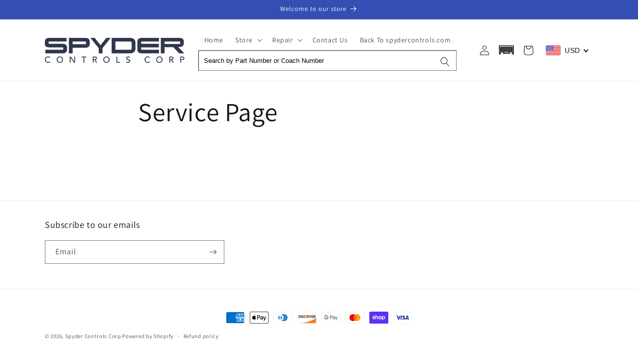

--- FILE ---
content_type: text/css
request_url: https://store.spydercontrols.com/cdn/shop/t/9/assets/custom.css?v=86105577030894938931715688098
body_size: -399
content:
.header predictive-search{display:none}.header__icons .header__search:not(#cm_SearchBoxDialogButton){display:none!important}details-modal.header__search{display:none}.fast-ac-container{display:none!important}body.cm_home #MainContent .shopify-section:first-child{position:relative;z-index:3}#cm-ymm,#cm-ymm:empty{display:block;min-height:73px}#cm-search-box:empty{display:block}#cm-search-box{min-height:41px}#cm-ymm .cm_vehicle-widget__collapsible{margin:10px auto}#cm-collections-list,#cm-collections-list:empty,#cm_results,#cm_results:empty,#cm-collections-page,#cm-collections-page:empty{display:block;min-height:100vh}#cm-verify-fitment:empty{display:block;min-height:96px}#cm-garage .cm_garage{width:auto}#cm_SearchBoxDialogButton.header__search{display:flex;line-height:0;width:44px;height:44px;justify-content:center;align-items:center}#cm_SearchBoxDialogButton .cm_search-box-root__dialog_open-button{padding:0 10px}@media (max-width: 750px){#cm_SearchBoxDialogButton.header__search{margin-top:-5px}}
/*# sourceMappingURL=/cdn/shop/t/9/assets/custom.css.map?v=86105577030894938931715688098 */


--- FILE ---
content_type: application/javascript
request_url: https://s3-us-west-2.amazonaws.com/required-app/scripts/3331979ad23bf5fe0dea452af72b2a876ffd8dc3.js?shop=spyderwebstore.myshopify.com
body_size: 171
content:
window.sessionStorage && window.sessionStorage.setItem('required-app-spyderwebstore.myshopify.com', true);
window.requiredAppScript && window.requiredAppScript.init(true);

--- FILE ---
content_type: application/javascript; charset=utf-8
request_url: https://spyderwebstore.myconvermax.com/static/search.min.js
body_size: 156706
content:
(()=>{var yB=(Gu,li)=>()=>(li||Gu((li={exports:{}}).exports,li),li.exports);var wB=yB((wr,Er)=>{/*!
 * spyderwebstore/search.js
 * Fri, 26 Dec 2025 22:44:09 GMT
 *//*!
 * Convermax® Site Search plugin.
 *
 * Copyright(c) 2016-present, CONVERMAX CORP.
 * convermax.com
 * support@convermax.com
 */window.Convermax=window.Convermax||{};!window.Convermax.loaded&&!window.Convermax.devScriptEnabled?(window.Convermax.loaded=!0,(()=>{"use strict";var fE,mE,hE,pE,gE,vE,_E,yE,wE,EE,SE,bE,NE,CE,kE,xE,IE,TE,RE,PE,FE,AE,OE,VE,DE,ME,LE,jE,UE,BE,zE,qE,HE,$E,WE,GE,QE,KE,YE,ZE,JE,XE,eS,tS,nS,rS,iS,lS,oS,aS,sS,cS;var Gu={229:((e,t,r)=>{e.exports=r(8060)}),570:(e=>{e.exports="[data-uri]"}),3556:((e,t)=>{/**
 * @license React
 * react.production.min.js
 *
 * Copyright (c) Facebook, Inc. and its affiliates.
 *
 * This source code is licensed under the MIT license found in the
 * LICENSE file in the root directory of this source tree.
 */var r=Symbol.for("react.element"),l=Symbol.for("react.portal"),a=Symbol.for("react.fragment"),c=Symbol.for("react.strict_mode"),d=Symbol.for("react.profiler"),p=Symbol.for("react.provider"),m=Symbol.for("react.context"),f=Symbol.for("react.forward_ref"),v=Symbol.for("react.suspense"),E=Symbol.for("react.memo"),y=Symbol.for("react.lazy"),S=Symbol.iterator;function N(j){return j===null||typeof j!="object"?null:(j=S&&j[S]||j["@@iterator"],typeof j=="function"?j:null)}var k={isMounted:function(){return!1},enqueueForceUpdate:function(){},enqueueReplaceState:function(){},enqueueSetState:function(){}},x=Object.assign,T={};function I(j,Y,fe){this.props=j,this.context=Y,this.refs=T,this.updater=fe||k}I.prototype.isReactComponent={},I.prototype.setState=function(j,Y){if(typeof j!="object"&&typeof j!="function"&&j!=null)throw Error("setState(...): takes an object of state variables to update or a function which returns an object of state variables.");this.updater.enqueueSetState(this,j,Y,"setState")},I.prototype.forceUpdate=function(j){this.updater.enqueueForceUpdate(this,j,"forceUpdate")};function F(){}F.prototype=I.prototype;function A(j,Y,fe){this.props=j,this.context=Y,this.refs=T,this.updater=fe||k}var O=A.prototype=new F;O.constructor=A,x(O,I.prototype),O.isPureReactComponent=!0;var M=Array.isArray,B=Object.prototype.hasOwnProperty,L={current:null},V={key:!0,ref:!0,__self:!0,__source:!0};function q(j,Y,fe){var se,pe={},me=null,Ce=null;if(Y!=null)for(se in Y.ref!==void 0&&(Ce=Y.ref),Y.key!==void 0&&(me=""+Y.key),Y)B.call(Y,se)&&!V.hasOwnProperty(se)&&(pe[se]=Y[se]);var ke=arguments.length-2;if(ke===1)pe.children=fe;else if(1<ke){for(var Fe=Array(ke),Ye=0;Ye<ke;Ye++)Fe[Ye]=arguments[Ye+2];pe.children=Fe}if(j&&j.defaultProps)for(se in ke=j.defaultProps,ke)pe[se]===void 0&&(pe[se]=ke[se]);return{$$typeof:r,type:j,key:me,ref:Ce,props:pe,_owner:L.current}}function Z(j,Y){return{$$typeof:r,type:j.type,key:Y,ref:j.ref,props:j.props,_owner:j._owner}}function Q(j){return typeof j=="object"&&j!==null&&j.$$typeof===r}function ce(j){var Y={"=":"=0",":":"=2"};return"$"+j.replace(/[=:]/g,function(fe){return Y[fe]})}var he=/\/+/g;function ve(j,Y){return typeof j=="object"&&j!==null&&j.key!=null?ce(""+j.key):Y.toString(36)}function De(j,Y,fe,se,pe){var me=typeof j;(me==="undefined"||me==="boolean")&&(j=null);var Ce=!1;if(j===null)Ce=!0;else switch(me){case"string":case"number":Ce=!0;break;case"object":switch(j.$$typeof){case r:case l:Ce=!0}}if(Ce)return Ce=j,pe=pe(Ce),j=se===""?"."+ve(Ce,0):se,M(pe)?(fe="",j!=null&&(fe=j.replace(he,"$&/")+"/"),De(pe,Y,fe,"",function(Ye){return Ye})):pe!=null&&(Q(pe)&&(pe=Z(pe,fe+(!pe.key||Ce&&Ce.key===pe.key?"":(""+pe.key).replace(he,"$&/")+"/")+j)),Y.push(pe)),1;if(Ce=0,se=se===""?".":se+":",M(j))for(var ke=0;ke<j.length;ke++){me=j[ke];var Fe=se+ve(me,ke);Ce+=De(me,Y,fe,Fe,pe)}else if(Fe=N(j),typeof Fe=="function")for(j=Fe.call(j),ke=0;!(me=j.next()).done;)me=me.value,Fe=se+ve(me,ke++),Ce+=De(me,Y,fe,Fe,pe);else if(me==="object")throw Y=String(j),Error("Objects are not valid as a React child (found: "+(Y==="[object Object]"?"object with keys {"+Object.keys(j).join(", ")+"}":Y)+"). If you meant to render a collection of children, use an array instead.");return Ce}function Ie(j,Y,fe){if(j==null)return j;var se=[],pe=0;return De(j,se,"","",function(me){return Y.call(fe,me,pe++)}),se}function je(j){if(j._status===-1){var Y=j._result;Y=Y(),Y.then(function(fe){(j._status===0||j._status===-1)&&(j._status=1,j._result=fe)},function(fe){(j._status===0||j._status===-1)&&(j._status=2,j._result=fe)}),j._status===-1&&(j._status=0,j._result=Y)}if(j._status===1)return j._result.default;throw j._result}var J={current:null},re={transition:null},de={ReactCurrentDispatcher:J,ReactCurrentBatchConfig:re,ReactCurrentOwner:L};function Se(){throw Error("act(...) is not supported in production builds of React.")}t.Children={map:Ie,forEach:function(j,Y,fe){Ie(j,function(){Y.apply(this,arguments)},fe)},count:function(j){var Y=0;return Ie(j,function(){Y++}),Y},toArray:function(j){return Ie(j,function(Y){return Y})||[]},only:function(j){if(!Q(j))throw Error("React.Children.only expected to receive a single React element child.");return j}},t.Component=I,t.Fragment=a,t.Profiler=d,t.PureComponent=A,t.StrictMode=c,t.Suspense=v,t.__SECRET_INTERNALS_DO_NOT_USE_OR_YOU_WILL_BE_FIRED=de,t.act=Se,t.cloneElement=function(j,Y,fe){if(j==null)throw Error("React.cloneElement(...): The argument must be a React element, but you passed "+j+".");var se=x({},j.props),pe=j.key,me=j.ref,Ce=j._owner;if(Y!=null){if(Y.ref!==void 0&&(me=Y.ref,Ce=L.current),Y.key!==void 0&&(pe=""+Y.key),j.type&&j.type.defaultProps)var ke=j.type.defaultProps;for(Fe in Y)B.call(Y,Fe)&&!V.hasOwnProperty(Fe)&&(se[Fe]=Y[Fe]===void 0&&ke!==void 0?ke[Fe]:Y[Fe])}var Fe=arguments.length-2;if(Fe===1)se.children=fe;else if(1<Fe){ke=Array(Fe);for(var Ye=0;Ye<Fe;Ye++)ke[Ye]=arguments[Ye+2];se.children=ke}return{$$typeof:r,type:j.type,key:pe,ref:me,props:se,_owner:Ce}},t.createContext=function(j){return j={$$typeof:m,_currentValue:j,_currentValue2:j,_threadCount:0,Provider:null,Consumer:null,_defaultValue:null,_globalName:null},j.Provider={$$typeof:p,_context:j},j.Consumer=j},t.createElement=q,t.createFactory=function(j){var Y=q.bind(null,j);return Y.type=j,Y},t.createRef=function(){return{current:null}},t.forwardRef=function(j){return{$$typeof:f,render:j}},t.isValidElement=Q,t.lazy=function(j){return{$$typeof:y,_payload:{_status:-1,_result:j},_init:je}},t.memo=function(j,Y){return{$$typeof:E,type:j,compare:Y===void 0?null:Y}},t.startTransition=function(j){var Y=re.transition;re.transition={};try{j()}finally{re.transition=Y}},t.unstable_act=Se,t.useCallback=function(j,Y){return J.current.useCallback(j,Y)},t.useContext=function(j){return J.current.useContext(j)},t.useDebugValue=function(){},t.useDeferredValue=function(j){return J.current.useDeferredValue(j)},t.useEffect=function(j,Y){return J.current.useEffect(j,Y)},t.useId=function(){return J.current.useId()},t.useImperativeHandle=function(j,Y,fe){return J.current.useImperativeHandle(j,Y,fe)},t.useInsertionEffect=function(j,Y){return J.current.useInsertionEffect(j,Y)},t.useLayoutEffect=function(j,Y){return J.current.useLayoutEffect(j,Y)},t.useMemo=function(j,Y){return J.current.useMemo(j,Y)},t.useReducer=function(j,Y,fe){return J.current.useReducer(j,Y,fe)},t.useRef=function(j){return J.current.useRef(j)},t.useState=function(j){return J.current.useState(j)},t.useSyncExternalStore=function(j,Y,fe){return J.current.useSyncExternalStore(j,Y,fe)},t.useTransition=function(){return J.current.useTransition()},t.version="18.3.1"}),4523:((e,t,r)=>{var l=r(6624),a={childContextTypes:!0,contextType:!0,contextTypes:!0,defaultProps:!0,displayName:!0,getDefaultProps:!0,getDerivedStateFromError:!0,getDerivedStateFromProps:!0,mixins:!0,propTypes:!0,type:!0},c={name:!0,length:!0,prototype:!0,caller:!0,callee:!0,arguments:!0,arity:!0},d={$$typeof:!0,render:!0,defaultProps:!0,displayName:!0,propTypes:!0},p={$$typeof:!0,compare:!0,defaultProps:!0,displayName:!0,propTypes:!0,type:!0},m={};m[l.ForwardRef]=d,m[l.Memo]=p;function f(T){return l.isMemo(T)?p:m[T.$$typeof]||a}var v=Object.defineProperty,E=Object.getOwnPropertyNames,y=Object.getOwnPropertySymbols,S=Object.getOwnPropertyDescriptor,N=Object.getPrototypeOf,k=Object.prototype;function x(T,I,F){if(typeof I!="string"){if(k){var A=N(I);A&&A!==k&&x(T,A,F)}var O=E(I);y&&(O=O.concat(y(I)));for(var M=f(T),B=f(I),L=0;L<O.length;++L){var V=O[L];if(!c[V]&&!(F&&F[V])&&!(B&&B[V])&&!(M&&M[V])){var q=S(I,V);try{v(T,V,q)}catch(Z){}}}}return T}e.exports=x}),4626:(e=>{e.exports="[data-uri]"}),5105:((e,t,r)=>{var l;/**
 * @license React
 * react-jsx-runtime.production.min.js
 *
 * Copyright (c) Facebook, Inc. and its affiliates.
 *
 * This source code is licensed under the MIT license found in the
 * LICENSE file in the root directory of this source tree.
 */var a=r(6947),c=Symbol.for("react.element"),d=Symbol.for("react.fragment"),p=Object.prototype.hasOwnProperty,m=a.__SECRET_INTERNALS_DO_NOT_USE_OR_YOU_WILL_BE_FIRED.ReactCurrentOwner,f={key:!0,ref:!0,__self:!0,__source:!0};function v(E,y,S){var N,k={},x=null,T=null;S!==void 0&&(x=""+S),y.key!==void 0&&(x=""+y.key),y.ref!==void 0&&(T=y.ref);for(N in y)p.call(y,N)&&!f.hasOwnProperty(N)&&(k[N]=y[N]);if(E&&E.defaultProps)for(N in y=E.defaultProps,y)k[N]===void 0&&(k[N]=y[N]);return{$$typeof:c,type:E,key:x,ref:T,props:k,_owner:m.current}}l=d,t.jsx=v,t.jsxs=v}),5213:(e=>{e.exports="[data-uri]"}),5839:((e,t,r)=>{var l,a=r(6952);if(1)t.H=a.createRoot,l=a.hydrateRoot;else var c}),6624:((e,t,r)=>{e.exports=r(9796)}),6947:((e,t,r)=>{e.exports=r(3556)}),6952:((e,t,r)=>{function l(){if(!(typeof __REACT_DEVTOOLS_GLOBAL_HOOK__=="undefined"||typeof __REACT_DEVTOOLS_GLOBAL_HOOK__.checkDCE!="function"))try{__REACT_DEVTOOLS_GLOBAL_HOOK__.checkDCE(l)}catch(a){console.error(a)}}l(),e.exports=r(9988)}),7229:((e,t,r)=>{/**
 * @license React
 * use-sync-external-store-with-selector.production.js
 *
 * Copyright (c) Meta Platforms, Inc. and affiliates.
 *
 * This source code is licensed under the MIT license found in the
 * LICENSE file in the root directory of this source tree.
 */var l=r(6947);function a(E,y){return E===y&&(E!==0||1/E===1/y)||E!==E&&y!==y}var c=typeof Object.is=="function"?Object.is:a,d=l.useSyncExternalStore,p=l.useRef,m=l.useEffect,f=l.useMemo,v=l.useDebugValue;t.useSyncExternalStoreWithSelector=function(E,y,S,N,k){var x=p(null);if(x.current===null){var T={hasValue:!1,value:null};x.current=T}else T=x.current;x=f(function(){function F(L){if(!A){if(A=!0,O=L,L=N(L),k!==void 0&&T.hasValue){var V=T.value;if(k(V,L))return M=V}return M=L}if(V=M,c(O,L))return V;var q=N(L);return k!==void 0&&k(V,q)?(O=L,V):(O=L,M=q)}var A=!1,O,M,B=S===void 0?null:S;return[function(){return F(y())},B===null?void 0:function(){return F(B())}]},[y,S,N,k]);var I=d(E,x[0],x[1]);return m(function(){T.hasValue=!0,T.value=I},[I]),v(I),I}}),7339:((e,t,r)=>{e.exports=r(5105)}),8060:((e,t)=>{/**
 * @license React
 * scheduler.production.min.js
 *
 * Copyright (c) Facebook, Inc. and its affiliates.
 *
 * This source code is licensed under the MIT license found in the
 * LICENSE file in the root directory of this source tree.
 */function r(J,re){var de=J.length;J.push(re);e:for(;0<de;){var Se=de-1>>>1,j=J[Se];if(0<c(j,re))J[Se]=re,J[de]=j,de=Se;else break e}}function l(J){return J.length===0?null:J[0]}function a(J){if(J.length===0)return null;var re=J[0],de=J.pop();if(de!==re){J[0]=de;e:for(var Se=0,j=J.length,Y=j>>>1;Se<Y;){var fe=2*(Se+1)-1,se=J[fe],pe=fe+1,me=J[pe];if(0>c(se,de))pe<j&&0>c(me,se)?(J[Se]=me,J[pe]=de,Se=pe):(J[Se]=se,J[fe]=de,Se=fe);else if(pe<j&&0>c(me,de))J[Se]=me,J[pe]=de,Se=pe;else break e}}return re}function c(J,re){var de=J.sortIndex-re.sortIndex;return de!==0?de:J.id-re.id}if(typeof performance=="object"&&typeof performance.now=="function"){var d=performance;t.unstable_now=function(){return d.now()}}else{var p=Date,m=p.now();t.unstable_now=function(){return p.now()-m}}var f=[],v=[],E=1,y=null,S=3,N=!1,k=!1,x=!1,T=typeof setTimeout=="function"?setTimeout:null,I=typeof clearTimeout=="function"?clearTimeout:null,F=typeof setImmediate!="undefined"?setImmediate:null;typeof navigator!="undefined"&&navigator.scheduling!==void 0&&navigator.scheduling.isInputPending!==void 0&&navigator.scheduling.isInputPending.bind(navigator.scheduling);function A(J){for(var re=l(v);re!==null;){if(re.callback===null)a(v);else if(re.startTime<=J)a(v),re.sortIndex=re.expirationTime,r(f,re);else break;re=l(v)}}function O(J){if(x=!1,A(J),!k)if(l(f)!==null)k=!0,Ie(M);else{var re=l(v);re!==null&&je(O,re.startTime-J)}}function M(J,re){k=!1,x&&(x=!1,I(V),V=-1),N=!0;var de=S;try{for(A(re),y=l(f);y!==null&&(!(y.expirationTime>re)||J&&!Q());){var Se=y.callback;if(typeof Se=="function"){y.callback=null,S=y.priorityLevel;var j=Se(y.expirationTime<=re);re=t.unstable_now(),typeof j=="function"?y.callback=j:y===l(f)&&a(f),A(re)}else a(f);y=l(f)}if(y!==null)var Y=!0;else{var fe=l(v);fe!==null&&je(O,fe.startTime-re),Y=!1}return Y}finally{y=null,S=de,N=!1}}var B=!1,L=null,V=-1,q=5,Z=-1;function Q(){return!(t.unstable_now()-Z<q)}function ce(){if(L!==null){var J=t.unstable_now();Z=J;var re=!0;try{re=L(!0,J)}finally{re?he():(B=!1,L=null)}}else B=!1}var he;if(typeof F=="function")he=function(){F(ce)};else if(typeof MessageChannel!="undefined"){var ve=new MessageChannel,De=ve.port2;ve.port1.onmessage=ce,he=function(){De.postMessage(null)}}else he=function(){T(ce,0)};function Ie(J){L=J,B||(B=!0,he())}function je(J,re){V=T(function(){J(t.unstable_now())},re)}t.unstable_IdlePriority=5,t.unstable_ImmediatePriority=1,t.unstable_LowPriority=4,t.unstable_NormalPriority=3,t.unstable_Profiling=null,t.unstable_UserBlockingPriority=2,t.unstable_cancelCallback=function(J){J.callback=null},t.unstable_continueExecution=function(){k||N||(k=!0,Ie(M))},t.unstable_forceFrameRate=function(J){0>J||125<J?console.error("forceFrameRate takes a positive int between 0 and 125, forcing frame rates higher than 125 fps is not supported"):q=0<J?Math.floor(1e3/J):5},t.unstable_getCurrentPriorityLevel=function(){return S},t.unstable_getFirstCallbackNode=function(){return l(f)},t.unstable_next=function(J){switch(S){case 1:case 2:case 3:var re=3;break;default:re=S}var de=S;S=re;try{return J()}finally{S=de}},t.unstable_pauseExecution=function(){},t.unstable_requestPaint=function(){},t.unstable_runWithPriority=function(J,re){switch(J){case 1:case 2:case 3:case 4:case 5:break;default:J=3}var de=S;S=J;try{return re()}finally{S=de}},t.unstable_scheduleCallback=function(J,re,de){var Se=t.unstable_now();switch(typeof de=="object"&&de!==null?(de=de.delay,de=typeof de=="number"&&0<de?Se+de:Se):de=Se,J){case 1:var j=-1;break;case 2:j=250;break;case 5:j=1073741823;break;case 4:j=1e4;break;default:j=5e3}return j=de+j,J={id:E++,callback:re,priorityLevel:J,startTime:de,expirationTime:j,sortIndex:-1},de>Se?(J.sortIndex=de,r(v,J),l(f)===null&&J===l(v)&&(x?(I(V),V=-1):x=!0,je(O,de-Se))):(J.sortIndex=j,r(f,J),k||N||(k=!0,Ie(M))),J},t.unstable_shouldYield=Q,t.unstable_wrapCallback=function(J){var re=S;return function(){var de=S;S=re;try{return J.apply(this,arguments)}finally{S=de}}}}),8867:(e=>{e.exports="[data-uri]"}),9796:((e,t)=>{/**
 * @license React
 * react-is.production.min.js
 *
 * Copyright (c) Facebook, Inc. and its affiliates.
 *
 * This source code is licensed under the MIT license found in the
 * LICENSE file in the root directory of this source tree.
 */var r=Symbol.for("react.element"),l=Symbol.for("react.portal"),a=Symbol.for("react.fragment"),c=Symbol.for("react.strict_mode"),d=Symbol.for("react.profiler"),p=Symbol.for("react.provider"),m=Symbol.for("react.context"),f=Symbol.for("react.server_context"),v=Symbol.for("react.forward_ref"),E=Symbol.for("react.suspense"),y=Symbol.for("react.suspense_list"),S=Symbol.for("react.memo"),N=Symbol.for("react.lazy"),k=Symbol.for("react.offscreen"),x;x=Symbol.for("react.module.reference");function T(I){if(typeof I=="object"&&I!==null){var F=I.$$typeof;switch(F){case r:switch(I=I.type,I){case a:case d:case c:case E:case y:return I;default:switch(I=I&&I.$$typeof,I){case f:case m:case v:case N:case S:case p:return I;default:return F}}case l:return F}}}t.ContextConsumer=m,t.ContextProvider=p,t.Element=r,t.ForwardRef=v,t.Fragment=a,t.Lazy=N,t.Memo=S,t.Portal=l,t.Profiler=d,t.StrictMode=c,t.Suspense=E,t.SuspenseList=y,t.isAsyncMode=function(){return!1},t.isConcurrentMode=function(){return!1},t.isContextConsumer=function(I){return T(I)===m},t.isContextProvider=function(I){return T(I)===p},t.isElement=function(I){return typeof I=="object"&&I!==null&&I.$$typeof===r},t.isForwardRef=function(I){return T(I)===v},t.isFragment=function(I){return T(I)===a},t.isLazy=function(I){return T(I)===N},t.isMemo=function(I){return T(I)===S},t.isPortal=function(I){return T(I)===l},t.isProfiler=function(I){return T(I)===d},t.isStrictMode=function(I){return T(I)===c},t.isSuspense=function(I){return T(I)===E},t.isSuspenseList=function(I){return T(I)===y},t.isValidElementType=function(I){return typeof I=="string"||typeof I=="function"||I===a||I===d||I===c||I===E||I===y||I===k||typeof I=="object"&&I!==null&&(I.$$typeof===N||I.$$typeof===S||I.$$typeof===p||I.$$typeof===m||I.$$typeof===v||I.$$typeof===x||I.getModuleId!==void 0)},t.typeOf=T}),9988:((e,t,r)=>{/**
 * @license React
 * react-dom.production.min.js
 *
 * Copyright (c) Facebook, Inc. and its affiliates.
 *
 * This source code is licensed under the MIT license found in the
 * LICENSE file in the root directory of this source tree.
 */var l=r(6947),a=r(229);function c(n){for(var i="https://reactjs.org/docs/error-decoder.html?invariant="+n,s=1;s<arguments.length;s++)i+="&args[]="+encodeURIComponent(arguments[s]);return"Minified React error #"+n+"; visit "+i+" for the full message or use the non-minified dev environment for full errors and additional helpful warnings."}var d=new Set,p={};function m(n,i){f(n,i),f(n+"Capture",i)}function f(n,i){for(p[n]=i,n=0;n<i.length;n++)d.add(i[n])}var v=!(typeof window=="undefined"||typeof window.document=="undefined"||typeof window.document.createElement=="undefined"),E=Object.prototype.hasOwnProperty,y=/^[:A-Z_a-z\u00C0-\u00D6\u00D8-\u00F6\u00F8-\u02FF\u0370-\u037D\u037F-\u1FFF\u200C-\u200D\u2070-\u218F\u2C00-\u2FEF\u3001-\uD7FF\uF900-\uFDCF\uFDF0-\uFFFD][:A-Z_a-z\u00C0-\u00D6\u00D8-\u00F6\u00F8-\u02FF\u0370-\u037D\u037F-\u1FFF\u200C-\u200D\u2070-\u218F\u2C00-\u2FEF\u3001-\uD7FF\uF900-\uFDCF\uFDF0-\uFFFD\-.0-9\u00B7\u0300-\u036F\u203F-\u2040]*$/,S={},N={};function k(n){return E.call(N,n)?!0:E.call(S,n)?!1:y.test(n)?N[n]=!0:(S[n]=!0,!1)}function x(n,i,s,u){if(s!==null&&s.type===0)return!1;switch(typeof i){case"function":case"symbol":return!0;case"boolean":return u?!1:s!==null?!s.acceptsBooleans:(n=n.toLowerCase().slice(0,5),n!=="data-"&&n!=="aria-");default:return!1}}function T(n,i,s,u){if(i===null||typeof i=="undefined"||x(n,i,s,u))return!0;if(u)return!1;if(s!==null)switch(s.type){case 3:return!i;case 4:return i===!1;case 5:return isNaN(i);case 6:return isNaN(i)||1>i}return!1}function I(n,i,s,u,w,C,R){this.acceptsBooleans=i===2||i===3||i===4,this.attributeName=u,this.attributeNamespace=w,this.mustUseProperty=s,this.propertyName=n,this.type=i,this.sanitizeURL=C,this.removeEmptyString=R}var F={};"children dangerouslySetInnerHTML defaultValue defaultChecked innerHTML suppressContentEditableWarning suppressHydrationWarning style".split(" ").forEach(function(n){F[n]=new I(n,0,!1,n,null,!1,!1)}),[["acceptCharset","accept-charset"],["className","class"],["htmlFor","for"],["httpEquiv","http-equiv"]].forEach(function(n){var i=n[0];F[i]=new I(i,1,!1,n[1],null,!1,!1)}),["contentEditable","draggable","spellCheck","value"].forEach(function(n){F[n]=new I(n,2,!1,n.toLowerCase(),null,!1,!1)}),["autoReverse","externalResourcesRequired","focusable","preserveAlpha"].forEach(function(n){F[n]=new I(n,2,!1,n,null,!1,!1)}),"allowFullScreen async autoFocus autoPlay controls default defer disabled disablePictureInPicture disableRemotePlayback formNoValidate hidden loop noModule noValidate open playsInline readOnly required reversed scoped seamless itemScope".split(" ").forEach(function(n){F[n]=new I(n,3,!1,n.toLowerCase(),null,!1,!1)}),["checked","multiple","muted","selected"].forEach(function(n){F[n]=new I(n,3,!0,n,null,!1,!1)}),["capture","download"].forEach(function(n){F[n]=new I(n,4,!1,n,null,!1,!1)}),["cols","rows","size","span"].forEach(function(n){F[n]=new I(n,6,!1,n,null,!1,!1)}),["rowSpan","start"].forEach(function(n){F[n]=new I(n,5,!1,n.toLowerCase(),null,!1,!1)});var A=/[\-:]([a-z])/g;function O(n){return n[1].toUpperCase()}"accent-height alignment-baseline arabic-form baseline-shift cap-height clip-path clip-rule color-interpolation color-interpolation-filters color-profile color-rendering dominant-baseline enable-background fill-opacity fill-rule flood-color flood-opacity font-family font-size font-size-adjust font-stretch font-style font-variant font-weight glyph-name glyph-orientation-horizontal glyph-orientation-vertical horiz-adv-x horiz-origin-x image-rendering letter-spacing lighting-color marker-end marker-mid marker-start overline-position overline-thickness paint-order panose-1 pointer-events rendering-intent shape-rendering stop-color stop-opacity strikethrough-position strikethrough-thickness stroke-dasharray stroke-dashoffset stroke-linecap stroke-linejoin stroke-miterlimit stroke-opacity stroke-width text-anchor text-decoration text-rendering underline-position underline-thickness unicode-bidi unicode-range units-per-em v-alphabetic v-hanging v-ideographic v-mathematical vector-effect vert-adv-y vert-origin-x vert-origin-y word-spacing writing-mode xmlns:xlink x-height".split(" ").forEach(function(n){var i=n.replace(A,O);F[i]=new I(i,1,!1,n,null,!1,!1)}),"xlink:actuate xlink:arcrole xlink:role xlink:show xlink:title xlink:type".split(" ").forEach(function(n){var i=n.replace(A,O);F[i]=new I(i,1,!1,n,"http://www.w3.org/1999/xlink",!1,!1)}),["xml:base","xml:lang","xml:space"].forEach(function(n){var i=n.replace(A,O);F[i]=new I(i,1,!1,n,"http://www.w3.org/XML/1998/namespace",!1,!1)}),["tabIndex","crossOrigin"].forEach(function(n){F[n]=new I(n,1,!1,n.toLowerCase(),null,!1,!1)}),F.xlinkHref=new I("xlinkHref",1,!1,"xlink:href","http://www.w3.org/1999/xlink",!0,!1),["src","href","action","formAction"].forEach(function(n){F[n]=new I(n,1,!1,n.toLowerCase(),null,!0,!0)});function M(n,i,s,u){var w=F.hasOwnProperty(i)?F[i]:null;(w!==null?w.type!==0:u||!(2<i.length)||i[0]!=="o"&&i[0]!=="O"||i[1]!=="n"&&i[1]!=="N")&&(T(i,s,w,u)&&(s=null),u||w===null?k(i)&&(s===null?n.removeAttribute(i):n.setAttribute(i,""+s)):w.mustUseProperty?n[w.propertyName]=s===null?w.type===3?!1:"":s:(i=w.attributeName,u=w.attributeNamespace,s===null?n.removeAttribute(i):(w=w.type,s=w===3||w===4&&s===!0?"":""+s,u?n.setAttributeNS(u,i,s):n.setAttribute(i,s))))}var B=l.__SECRET_INTERNALS_DO_NOT_USE_OR_YOU_WILL_BE_FIRED,L=Symbol.for("react.element"),V=Symbol.for("react.portal"),q=Symbol.for("react.fragment"),Z=Symbol.for("react.strict_mode"),Q=Symbol.for("react.profiler"),ce=Symbol.for("react.provider"),he=Symbol.for("react.context"),ve=Symbol.for("react.forward_ref"),De=Symbol.for("react.suspense"),Ie=Symbol.for("react.suspense_list"),je=Symbol.for("react.memo"),J=Symbol.for("react.lazy");Symbol.for("react.scope"),Symbol.for("react.debug_trace_mode");var re=Symbol.for("react.offscreen");Symbol.for("react.legacy_hidden"),Symbol.for("react.cache"),Symbol.for("react.tracing_marker");var de=Symbol.iterator;function Se(n){return n===null||typeof n!="object"?null:(n=de&&n[de]||n["@@iterator"],typeof n=="function"?n:null)}var j=Object.assign,Y;function fe(n){if(Y===void 0)try{throw Error()}catch(s){var i=s.stack.trim().match(/\n( *(at )?)/);Y=i&&i[1]||""}return`
`+Y+n}var se=!1;function pe(n,i){if(!n||se)return"";se=!0;var s=Error.prepareStackTrace;Error.prepareStackTrace=void 0;try{if(i)if(i=function(){throw Error()},Object.defineProperty(i.prototype,"props",{set:function(){throw Error()}}),typeof Reflect=="object"&&Reflect.construct){try{Reflect.construct(i,[])}catch(G){var u=G}Reflect.construct(n,[],i)}else{try{i.call()}catch(G){u=G}n.call(i.prototype)}else{try{throw Error()}catch(G){u=G}n()}}catch(G){if(G&&u&&typeof G.stack=="string"){for(var w=G.stack.split(`
`),C=u.stack.split(`
`),R=w.length-1,D=C.length-1;1<=R&&0<=D&&w[R]!==C[D];)D--;for(;1<=R&&0<=D;R--,D--)if(w[R]!==C[D]){if(R!==1||D!==1)do if(R--,D--,0>D||w[R]!==C[D]){var U=`
`+w[R].replace(" at new "," at ");return n.displayName&&U.includes("<anonymous>")&&(U=U.replace("<anonymous>",n.displayName)),U}while(1<=R&&0<=D);break}}}finally{se=!1,Error.prepareStackTrace=s}return(n=n?n.displayName||n.name:"")?fe(n):""}function me(n){switch(n.tag){case 5:return fe(n.type);case 16:return fe("Lazy");case 13:return fe("Suspense");case 19:return fe("SuspenseList");case 0:case 2:case 15:return n=pe(n.type,!1),n;case 11:return n=pe(n.type.render,!1),n;case 1:return n=pe(n.type,!0),n;default:return""}}function Ce(n){if(n==null)return null;if(typeof n=="function")return n.displayName||n.name||null;if(typeof n=="string")return n;switch(n){case q:return"Fragment";case V:return"Portal";case Q:return"Profiler";case Z:return"StrictMode";case De:return"Suspense";case Ie:return"SuspenseList"}if(typeof n=="object")switch(n.$$typeof){case he:return(n.displayName||"Context")+".Consumer";case ce:return(n._context.displayName||"Context")+".Provider";case ve:var i=n.render;return n=n.displayName,n||(n=i.displayName||i.name||"",n=n!==""?"ForwardRef("+n+")":"ForwardRef"),n;case je:return i=n.displayName||null,i!==null?i:Ce(n.type)||"Memo";case J:i=n._payload,n=n._init;try{return Ce(n(i))}catch(s){}}return null}function ke(n){var i=n.type;switch(n.tag){case 24:return"Cache";case 9:return(i.displayName||"Context")+".Consumer";case 10:return(i._context.displayName||"Context")+".Provider";case 18:return"DehydratedFragment";case 11:return n=i.render,n=n.displayName||n.name||"",i.displayName||(n!==""?"ForwardRef("+n+")":"ForwardRef");case 7:return"Fragment";case 5:return i;case 4:return"Portal";case 3:return"Root";case 6:return"Text";case 16:return Ce(i);case 8:return i===Z?"StrictMode":"Mode";case 22:return"Offscreen";case 12:return"Profiler";case 21:return"Scope";case 13:return"Suspense";case 19:return"SuspenseList";case 25:return"TracingMarker";case 1:case 0:case 17:case 2:case 14:case 15:if(typeof i=="function")return i.displayName||i.name||null;if(typeof i=="string")return i}return null}function Fe(n){switch(typeof n){case"boolean":case"number":case"string":case"undefined":return n;case"object":return n;default:return""}}function Ye(n){var i=n.type;return(n=n.nodeName)&&n.toLowerCase()==="input"&&(i==="checkbox"||i==="radio")}function at(n){var i=Ye(n)?"checked":"value",s=Object.getOwnPropertyDescriptor(n.constructor.prototype,i),u=""+n[i];if(!n.hasOwnProperty(i)&&typeof s!="undefined"&&typeof s.get=="function"&&typeof s.set=="function"){var w=s.get,C=s.set;return Object.defineProperty(n,i,{configurable:!0,get:function(){return w.call(this)},set:function(R){u=""+R,C.call(this,R)}}),Object.defineProperty(n,i,{enumerable:s.enumerable}),{getValue:function(){return u},setValue:function(R){u=""+R},stopTracking:function(){n._valueTracker=null,delete n[i]}}}}function ue(n){n._valueTracker||(n._valueTracker=at(n))}function Me(n){if(!n)return!1;var i=n._valueTracker;if(!i)return!0;var s=i.getValue(),u="";return n&&(u=Ye(n)?n.checked?"true":"false":n.value),n=u,n!==s?(i.setValue(n),!0):!1}function Le(n){if(n=n||(typeof document!="undefined"?document:void 0),typeof n=="undefined")return null;try{return n.activeElement||n.body}catch(i){return n.body}}function We(n,i){var s=i.checked;return j({},i,{defaultChecked:void 0,defaultValue:void 0,value:void 0,checked:s!=null?s:n._wrapperState.initialChecked})}function Ge(n,i){var s=i.defaultValue==null?"":i.defaultValue,u=i.checked!=null?i.checked:i.defaultChecked;s=Fe(i.value!=null?i.value:s),n._wrapperState={initialChecked:u,initialValue:s,controlled:i.type==="checkbox"||i.type==="radio"?i.checked!=null:i.value!=null}}function ze(n,i){i=i.checked,i!=null&&M(n,"checked",i,!1)}function tt(n,i){ze(n,i);var s=Fe(i.value),u=i.type;if(s!=null)u==="number"?(s===0&&n.value===""||n.value!=s)&&(n.value=""+s):n.value!==""+s&&(n.value=""+s);else if(u==="submit"||u==="reset"){n.removeAttribute("value");return}i.hasOwnProperty("value")?dr(n,i.type,s):i.hasOwnProperty("defaultValue")&&dr(n,i.type,Fe(i.defaultValue)),i.checked==null&&i.defaultChecked!=null&&(n.defaultChecked=!!i.defaultChecked)}function kt(n,i,s){if(i.hasOwnProperty("value")||i.hasOwnProperty("defaultValue")){var u=i.type;if(!(u!=="submit"&&u!=="reset"||i.value!==void 0&&i.value!==null))return;i=""+n._wrapperState.initialValue,s||i===n.value||(n.value=i),n.defaultValue=i}s=n.name,s!==""&&(n.name=""),n.defaultChecked=!!n._wrapperState.initialChecked,s!==""&&(n.name=s)}function dr(n,i,s){(i!=="number"||Le(n.ownerDocument)!==n)&&(s==null?n.defaultValue=""+n._wrapperState.initialValue:n.defaultValue!==""+s&&(n.defaultValue=""+s))}var Lr=Array.isArray;function Pn(n,i,s,u){if(n=n.options,i){i={};for(var w=0;w<s.length;w++)i["$"+s[w]]=!0;for(s=0;s<n.length;s++)w=i.hasOwnProperty("$"+n[s].value),n[s].selected!==w&&(n[s].selected=w),w&&u&&(n[s].defaultSelected=!0)}else{for(s=""+Fe(s),i=null,w=0;w<n.length;w++){if(n[w].value===s){n[w].selected=!0,u&&(n[w].defaultSelected=!0);return}i!==null||n[w].disabled||(i=n[w])}i!==null&&(i.selected=!0)}}function ch(n,i){if(i.dangerouslySetInnerHTML!=null)throw Error(c(91));return j({},i,{value:void 0,defaultValue:void 0,children:""+n._wrapperState.initialValue})}function uS(n,i){var s=i.value;if(s==null){if(s=i.children,i=i.defaultValue,s!=null){if(i!=null)throw Error(c(92));if(Lr(s)){if(1<s.length)throw Error(c(93));s=s[0]}i=s}i==null&&(i=""),s=i}n._wrapperState={initialValue:Fe(s)}}function dS(n,i){var s=Fe(i.value),u=Fe(i.defaultValue);s!=null&&(s=""+s,s!==n.value&&(n.value=s),i.defaultValue==null&&n.defaultValue!==s&&(n.defaultValue=s)),u!=null&&(n.defaultValue=""+u)}function fS(n){var i=n.textContent;i===n._wrapperState.initialValue&&i!==""&&i!==null&&(n.value=i)}function mS(n){switch(n){case"svg":return"http://www.w3.org/2000/svg";case"math":return"http://www.w3.org/1998/Math/MathML";default:return"http://www.w3.org/1999/xhtml"}}function uh(n,i){return n==null||n==="http://www.w3.org/1999/xhtml"?mS(i):n==="http://www.w3.org/2000/svg"&&i==="foreignObject"?"http://www.w3.org/1999/xhtml":n}var jc,hS=(function(n){return typeof MSApp!="undefined"&&MSApp.execUnsafeLocalFunction?function(i,s,u,w){MSApp.execUnsafeLocalFunction(function(){return n(i,s,u,w)})}:n})(function(n,i){if(n.namespaceURI!=="http://www.w3.org/2000/svg"||"innerHTML"in n)n.innerHTML=i;else{for(jc=jc||document.createElement("div"),jc.innerHTML="<svg>"+i.valueOf().toString()+"</svg>",i=jc.firstChild;n.firstChild;)n.removeChild(n.firstChild);for(;i.firstChild;)n.appendChild(i.firstChild)}});function ra(n,i){if(i){var s=n.firstChild;if(s&&s===n.lastChild&&s.nodeType===3){s.nodeValue=i;return}}n.textContent=i}var ia={animationIterationCount:!0,aspectRatio:!0,borderImageOutset:!0,borderImageSlice:!0,borderImageWidth:!0,boxFlex:!0,boxFlexGroup:!0,boxOrdinalGroup:!0,columnCount:!0,columns:!0,flex:!0,flexGrow:!0,flexPositive:!0,flexShrink:!0,flexNegative:!0,flexOrder:!0,gridArea:!0,gridRow:!0,gridRowEnd:!0,gridRowSpan:!0,gridRowStart:!0,gridColumn:!0,gridColumnEnd:!0,gridColumnSpan:!0,gridColumnStart:!0,fontWeight:!0,lineClamp:!0,lineHeight:!0,opacity:!0,order:!0,orphans:!0,tabSize:!0,widows:!0,zIndex:!0,zoom:!0,fillOpacity:!0,floodOpacity:!0,stopOpacity:!0,strokeDasharray:!0,strokeDashoffset:!0,strokeMiterlimit:!0,strokeOpacity:!0,strokeWidth:!0},b7=["Webkit","ms","Moz","O"];Object.keys(ia).forEach(function(n){b7.forEach(function(i){i=i+n.charAt(0).toUpperCase()+n.substring(1),ia[i]=ia[n]})});function pS(n,i,s){return i==null||typeof i=="boolean"||i===""?"":s||typeof i!="number"||i===0||ia.hasOwnProperty(n)&&ia[n]?(""+i).trim():i+"px"}function gS(n,i){n=n.style;for(var s in i)if(i.hasOwnProperty(s)){var u=s.indexOf("--")===0,w=pS(s,i[s],u);s==="float"&&(s="cssFloat"),u?n.setProperty(s,w):n[s]=w}}var N7=j({menuitem:!0},{area:!0,base:!0,br:!0,col:!0,embed:!0,hr:!0,img:!0,input:!0,keygen:!0,link:!0,meta:!0,param:!0,source:!0,track:!0,wbr:!0});function dh(n,i){if(i){if(N7[n]&&(i.children!=null||i.dangerouslySetInnerHTML!=null))throw Error(c(137,n));if(i.dangerouslySetInnerHTML!=null){if(i.children!=null)throw Error(c(60));if(typeof i.dangerouslySetInnerHTML!="object"||!("__html"in i.dangerouslySetInnerHTML))throw Error(c(61))}if(i.style!=null&&typeof i.style!="object")throw Error(c(62))}}function fh(n,i){if(n.indexOf("-")===-1)return typeof i.is=="string";switch(n){case"annotation-xml":case"color-profile":case"font-face":case"font-face-src":case"font-face-uri":case"font-face-format":case"font-face-name":case"missing-glyph":return!1;default:return!0}}var mh=null;function hh(n){return n=n.target||n.srcElement||window,n.correspondingUseElement&&(n=n.correspondingUseElement),n.nodeType===3?n.parentNode:n}var ph=null,Nl=null,Cl=null;function vS(n){if(n=ka(n)){if(typeof ph!="function")throw Error(c(280));var i=n.stateNode;i&&(i=su(i),ph(n.stateNode,n.type,i))}}function _S(n){Nl?Cl?Cl.push(n):Cl=[n]:Nl=n}function yS(){if(Nl){var n=Nl,i=Cl;if(Cl=Nl=null,vS(n),i)for(n=0;n<i.length;n++)vS(i[n])}}function wS(n,i){return n(i)}function ES(){}var gh=!1;function SS(n,i,s){if(gh)return n(i,s);gh=!0;try{return wS(n,i,s)}finally{gh=!1,(Nl!==null||Cl!==null)&&(ES(),yS())}}function la(n,i){var s=n.stateNode;if(s===null)return null;var u=su(s);if(u===null)return null;s=u[i];e:switch(i){case"onClick":case"onClickCapture":case"onDoubleClick":case"onDoubleClickCapture":case"onMouseDown":case"onMouseDownCapture":case"onMouseMove":case"onMouseMoveCapture":case"onMouseUp":case"onMouseUpCapture":case"onMouseEnter":(u=!u.disabled)||(n=n.type,u=!(n==="button"||n==="input"||n==="select"||n==="textarea")),n=!u;break e;default:n=!1}if(n)return null;if(s&&typeof s!="function")throw Error(c(231,i,typeof s));return s}var vh=!1;if(v)try{var oa={};Object.defineProperty(oa,"passive",{get:function(){vh=!0}}),window.addEventListener("test",oa,oa),window.removeEventListener("test",oa,oa)}catch(n){vh=!1}function C7(n,i,s,u,w,C,R,D,U){var G=Array.prototype.slice.call(arguments,3);try{i.apply(s,G)}catch(ee){this.onError(ee)}}var aa=!1,Uc=null,Bc=!1,_h=null,k7={onError:function(n){aa=!0,Uc=n}};function x7(n,i,s,u,w,C,R,D,U){aa=!1,Uc=null,C7.apply(k7,arguments)}function I7(n,i,s,u,w,C,R,D,U){if(x7.apply(this,arguments),aa){if(aa){var G=Uc;aa=!1,Uc=null}else throw Error(c(198));Bc||(Bc=!0,_h=G)}}function ki(n){var i=n,s=n;if(n.alternate)for(;i.return;)i=i.return;else{n=i;do i=n,(i.flags&4098)!==0&&(s=i.return),n=i.return;while(n)}return i.tag===3?s:null}function bS(n){if(n.tag===13){var i=n.memoizedState;if(i===null&&(n=n.alternate,n!==null&&(i=n.memoizedState)),i!==null)return i.dehydrated}return null}function NS(n){if(ki(n)!==n)throw Error(c(188))}function T7(n){var i=n.alternate;if(!i){if(i=ki(n),i===null)throw Error(c(188));return i!==n?null:n}for(var s=n,u=i;;){var w=s.return;if(w===null)break;var C=w.alternate;if(C===null){if(u=w.return,u!==null){s=u;continue}break}if(w.child===C.child){for(C=w.child;C;){if(C===s)return NS(w),n;if(C===u)return NS(w),i;C=C.sibling}throw Error(c(188))}if(s.return!==u.return)s=w,u=C;else{for(var R=!1,D=w.child;D;){if(D===s){R=!0,s=w,u=C;break}if(D===u){R=!0,u=w,s=C;break}D=D.sibling}if(!R){for(D=C.child;D;){if(D===s){R=!0,s=C,u=w;break}if(D===u){R=!0,u=C,s=w;break}D=D.sibling}if(!R)throw Error(c(189))}}if(s.alternate!==u)throw Error(c(190))}if(s.tag!==3)throw Error(c(188));return s.stateNode.current===s?n:i}function CS(n){return n=T7(n),n!==null?kS(n):null}function kS(n){if(n.tag===5||n.tag===6)return n;for(n=n.child;n!==null;){var i=kS(n);if(i!==null)return i;n=n.sibling}return null}var xS=a.unstable_scheduleCallback,IS=a.unstable_cancelCallback,R7=a.unstable_shouldYield,P7=a.unstable_requestPaint,pt=a.unstable_now,F7=a.unstable_getCurrentPriorityLevel,yh=a.unstable_ImmediatePriority,TS=a.unstable_UserBlockingPriority,zc=a.unstable_NormalPriority,A7=a.unstable_LowPriority,RS=a.unstable_IdlePriority,qc=null,Zn=null;function O7(n){if(Zn&&typeof Zn.onCommitFiberRoot=="function")try{Zn.onCommitFiberRoot(qc,n,void 0,(n.current.flags&128)===128)}catch(i){}}var Fn=Math.clz32?Math.clz32:M7,V7=Math.log,D7=Math.LN2;function M7(n){return n>>>=0,n===0?32:31-(V7(n)/D7|0)|0}var Hc=64,$c=4194304;function sa(n){switch(n&-n){case 1:return 1;case 2:return 2;case 4:return 4;case 8:return 8;case 16:return 16;case 32:return 32;case 64:case 128:case 256:case 512:case 1024:case 2048:case 4096:case 8192:case 16384:case 32768:case 65536:case 131072:case 262144:case 524288:case 1048576:case 2097152:return n&4194240;case 4194304:case 8388608:case 16777216:case 33554432:case 67108864:return n&130023424;case 134217728:return 134217728;case 268435456:return 268435456;case 536870912:return 536870912;case 1073741824:return 1073741824;default:return n}}function Wc(n,i){var s=n.pendingLanes;if(s===0)return 0;var u=0,w=n.suspendedLanes,C=n.pingedLanes,R=s&268435455;if(R!==0){var D=R&~w;D!==0?u=sa(D):(C&=R,C!==0&&(u=sa(C)))}else R=s&~w,R!==0?u=sa(R):C!==0&&(u=sa(C));if(u===0)return 0;if(i!==0&&i!==u&&(i&w)===0&&(w=u&-u,C=i&-i,w>=C||w===16&&(C&4194240)!==0))return i;if((u&4)!==0&&(u|=s&16),i=n.entangledLanes,i!==0)for(n=n.entanglements,i&=u;0<i;)s=31-Fn(i),w=1<<s,u|=n[s],i&=~w;return u}function L7(n,i){switch(n){case 1:case 2:case 4:return i+250;case 8:case 16:case 32:case 64:case 128:case 256:case 512:case 1024:case 2048:case 4096:case 8192:case 16384:case 32768:case 65536:case 131072:case 262144:case 524288:case 1048576:case 2097152:return i+5e3;case 4194304:case 8388608:case 16777216:case 33554432:case 67108864:return-1;case 134217728:case 268435456:case 536870912:case 1073741824:return-1;default:return-1}}function j7(n,i){for(var s=n.suspendedLanes,u=n.pingedLanes,w=n.expirationTimes,C=n.pendingLanes;0<C;){var R=31-Fn(C),D=1<<R,U=w[R];U===-1?((D&s)===0||(D&u)!==0)&&(w[R]=L7(D,i)):U<=i&&(n.expiredLanes|=D),C&=~D}}function wh(n){return n=n.pendingLanes&-1073741825,n!==0?n:n&1073741824?1073741824:0}function PS(){var n=Hc;return Hc<<=1,(Hc&4194240)===0&&(Hc=64),n}function Eh(n){for(var i=[],s=0;31>s;s++)i.push(n);return i}function ca(n,i,s){n.pendingLanes|=i,i!==536870912&&(n.suspendedLanes=0,n.pingedLanes=0),n=n.eventTimes,i=31-Fn(i),n[i]=s}function U7(n,i){var s=n.pendingLanes&~i;n.pendingLanes=i,n.suspendedLanes=0,n.pingedLanes=0,n.expiredLanes&=i,n.mutableReadLanes&=i,n.entangledLanes&=i,i=n.entanglements;var u=n.eventTimes;for(n=n.expirationTimes;0<s;){var w=31-Fn(s),C=1<<w;i[w]=0,u[w]=-1,n[w]=-1,s&=~C}}function Sh(n,i){var s=n.entangledLanes|=i;for(n=n.entanglements;s;){var u=31-Fn(s),w=1<<u;w&i|n[u]&i&&(n[u]|=i),s&=~w}}var Ze=0;function FS(n){return n&=-n,1<n?4<n?(n&268435455)!==0?16:536870912:4:1}var AS,bh,OS,VS,DS,Nh=!1,Gc=[],jr=null,Ur=null,Br=null,ua=new Map,da=new Map,zr=[],B7="mousedown mouseup touchcancel touchend touchstart auxclick dblclick pointercancel pointerdown pointerup dragend dragstart drop compositionend compositionstart keydown keypress keyup input textInput copy cut paste click change contextmenu reset submit".split(" ");function MS(n,i){switch(n){case"focusin":case"focusout":jr=null;break;case"dragenter":case"dragleave":Ur=null;break;case"mouseover":case"mouseout":Br=null;break;case"pointerover":case"pointerout":ua.delete(i.pointerId);break;case"gotpointercapture":case"lostpointercapture":da.delete(i.pointerId)}}function fa(n,i,s,u,w,C){return n===null||n.nativeEvent!==C?(n={blockedOn:i,domEventName:s,eventSystemFlags:u,nativeEvent:C,targetContainers:[w]},i!==null&&(i=ka(i),i!==null&&bh(i)),n):(n.eventSystemFlags|=u,i=n.targetContainers,w!==null&&i.indexOf(w)===-1&&i.push(w),n)}function z7(n,i,s,u,w){switch(i){case"focusin":return jr=fa(jr,n,i,s,u,w),!0;case"dragenter":return Ur=fa(Ur,n,i,s,u,w),!0;case"mouseover":return Br=fa(Br,n,i,s,u,w),!0;case"pointerover":var C=w.pointerId;return ua.set(C,fa(ua.get(C)||null,n,i,s,u,w)),!0;case"gotpointercapture":return C=w.pointerId,da.set(C,fa(da.get(C)||null,n,i,s,u,w)),!0}return!1}function LS(n){var i=xi(n.target);if(i!==null){var s=ki(i);if(s!==null){if(i=s.tag,i===13){if(i=bS(s),i!==null){n.blockedOn=i,DS(n.priority,function(){OS(s)});return}}else if(i===3&&s.stateNode.current.memoizedState.isDehydrated){n.blockedOn=s.tag===3?s.stateNode.containerInfo:null;return}}}n.blockedOn=null}function Qc(n){if(n.blockedOn!==null)return!1;for(var i=n.targetContainers;0<i.length;){var s=kh(n.domEventName,n.eventSystemFlags,i[0],n.nativeEvent);if(s===null){s=n.nativeEvent;var u=new s.constructor(s.type,s);mh=u,s.target.dispatchEvent(u),mh=null}else return i=ka(s),i!==null&&bh(i),n.blockedOn=s,!1;i.shift()}return!0}function jS(n,i,s){Qc(n)&&s.delete(i)}function q7(){Nh=!1,jr!==null&&Qc(jr)&&(jr=null),Ur!==null&&Qc(Ur)&&(Ur=null),Br!==null&&Qc(Br)&&(Br=null),ua.forEach(jS),da.forEach(jS)}function ma(n,i){n.blockedOn===i&&(n.blockedOn=null,Nh||(Nh=!0,a.unstable_scheduleCallback(a.unstable_NormalPriority,q7)))}function ha(n){function i(w){return ma(w,n)}if(0<Gc.length){ma(Gc[0],n);for(var s=1;s<Gc.length;s++){var u=Gc[s];u.blockedOn===n&&(u.blockedOn=null)}}for(jr!==null&&ma(jr,n),Ur!==null&&ma(Ur,n),Br!==null&&ma(Br,n),ua.forEach(i),da.forEach(i),s=0;s<zr.length;s++)u=zr[s],u.blockedOn===n&&(u.blockedOn=null);for(;0<zr.length&&(s=zr[0],s.blockedOn===null);)LS(s),s.blockedOn===null&&zr.shift()}var kl=B.ReactCurrentBatchConfig,Kc=!0;function H7(n,i,s,u){var w=Ze,C=kl.transition;kl.transition=null;try{Ze=1,Ch(n,i,s,u)}finally{Ze=w,kl.transition=C}}function $7(n,i,s,u){var w=Ze,C=kl.transition;kl.transition=null;try{Ze=4,Ch(n,i,s,u)}finally{Ze=w,kl.transition=C}}function Ch(n,i,s,u){if(Kc){var w=kh(n,i,s,u);if(w===null)qh(n,i,u,Yc,s),MS(n,u);else if(z7(w,n,i,s,u))u.stopPropagation();else if(MS(n,u),i&4&&-1<B7.indexOf(n)){for(;w!==null;){var C=ka(w);if(C!==null&&AS(C),C=kh(n,i,s,u),C===null&&qh(n,i,u,Yc,s),C===w)break;w=C}w!==null&&u.stopPropagation()}else qh(n,i,u,null,s)}}var Yc=null;function kh(n,i,s,u){if(Yc=null,n=hh(u),n=xi(n),n!==null)if(i=ki(n),i===null)n=null;else if(s=i.tag,s===13){if(n=bS(i),n!==null)return n;n=null}else if(s===3){if(i.stateNode.current.memoizedState.isDehydrated)return i.tag===3?i.stateNode.containerInfo:null;n=null}else i!==n&&(n=null);return Yc=n,null}function US(n){switch(n){case"cancel":case"click":case"close":case"contextmenu":case"copy":case"cut":case"auxclick":case"dblclick":case"dragend":case"dragstart":case"drop":case"focusin":case"focusout":case"input":case"invalid":case"keydown":case"keypress":case"keyup":case"mousedown":case"mouseup":case"paste":case"pause":case"play":case"pointercancel":case"pointerdown":case"pointerup":case"ratechange":case"reset":case"resize":case"seeked":case"submit":case"touchcancel":case"touchend":case"touchstart":case"volumechange":case"change":case"selectionchange":case"textInput":case"compositionstart":case"compositionend":case"compositionupdate":case"beforeblur":case"afterblur":case"beforeinput":case"blur":case"fullscreenchange":case"focus":case"hashchange":case"popstate":case"select":case"selectstart":return 1;case"drag":case"dragenter":case"dragexit":case"dragleave":case"dragover":case"mousemove":case"mouseout":case"mouseover":case"pointermove":case"pointerout":case"pointerover":case"scroll":case"toggle":case"touchmove":case"wheel":case"mouseenter":case"mouseleave":case"pointerenter":case"pointerleave":return 4;case"message":switch(F7()){case yh:return 1;case TS:return 4;case zc:case A7:return 16;case RS:return 536870912;default:return 16}default:return 16}}var qr=null,xh=null,Zc=null;function BS(){if(Zc)return Zc;var n,i=xh,s=i.length,u,w="value"in qr?qr.value:qr.textContent,C=w.length;for(n=0;n<s&&i[n]===w[n];n++);var R=s-n;for(u=1;u<=R&&i[s-u]===w[C-u];u++);return Zc=w.slice(n,1<u?1-u:void 0)}function Jc(n){var i=n.keyCode;return"charCode"in n?(n=n.charCode,n===0&&i===13&&(n=13)):n=i,n===10&&(n=13),32<=n||n===13?n:0}function Xc(){return!0}function zS(){return!1}function cn(n){function i(s,u,w,C,R){this._reactName=s,this._targetInst=w,this.type=u,this.nativeEvent=C,this.target=R,this.currentTarget=null;for(var D in n)n.hasOwnProperty(D)&&(s=n[D],this[D]=s?s(C):C[D]);return this.isDefaultPrevented=(C.defaultPrevented!=null?C.defaultPrevented:C.returnValue===!1)?Xc:zS,this.isPropagationStopped=zS,this}return j(i.prototype,{preventDefault:function(){this.defaultPrevented=!0;var s=this.nativeEvent;s&&(s.preventDefault?s.preventDefault():typeof s.returnValue!="unknown"&&(s.returnValue=!1),this.isDefaultPrevented=Xc)},stopPropagation:function(){var s=this.nativeEvent;s&&(s.stopPropagation?s.stopPropagation():typeof s.cancelBubble!="unknown"&&(s.cancelBubble=!0),this.isPropagationStopped=Xc)},persist:function(){},isPersistent:Xc}),i}var xl={eventPhase:0,bubbles:0,cancelable:0,timeStamp:function(n){return n.timeStamp||Date.now()},defaultPrevented:0,isTrusted:0},Ih=cn(xl),pa=j({},xl,{view:0,detail:0}),W7=cn(pa),Th,Rh,ga,eu=j({},pa,{screenX:0,screenY:0,clientX:0,clientY:0,pageX:0,pageY:0,ctrlKey:0,shiftKey:0,altKey:0,metaKey:0,getModifierState:Fh,button:0,buttons:0,relatedTarget:function(n){return n.relatedTarget===void 0?n.fromElement===n.srcElement?n.toElement:n.fromElement:n.relatedTarget},movementX:function(n){return"movementX"in n?n.movementX:(n!==ga&&(ga&&n.type==="mousemove"?(Th=n.screenX-ga.screenX,Rh=n.screenY-ga.screenY):Rh=Th=0,ga=n),Th)},movementY:function(n){return"movementY"in n?n.movementY:Rh}}),qS=cn(eu),G7=j({},eu,{dataTransfer:0}),Q7=cn(G7),K7=j({},pa,{relatedTarget:0}),Ph=cn(K7),Y7=j({},xl,{animationName:0,elapsedTime:0,pseudoElement:0}),Z7=cn(Y7),J7=j({},xl,{clipboardData:function(n){return"clipboardData"in n?n.clipboardData:window.clipboardData}}),X7=cn(J7),eU=j({},xl,{data:0}),HS=cn(eU),tU={Esc:"Escape",Spacebar:" ",Left:"ArrowLeft",Up:"ArrowUp",Right:"ArrowRight",Down:"ArrowDown",Del:"Delete",Win:"OS",Menu:"ContextMenu",Apps:"ContextMenu",Scroll:"ScrollLock",MozPrintableKey:"Unidentified"},nU={8:"Backspace",9:"Tab",12:"Clear",13:"Enter",16:"Shift",17:"Control",18:"Alt",19:"Pause",20:"CapsLock",27:"Escape",32:" ",33:"PageUp",34:"PageDown",35:"End",36:"Home",37:"ArrowLeft",38:"ArrowUp",39:"ArrowRight",40:"ArrowDown",45:"Insert",46:"Delete",112:"F1",113:"F2",114:"F3",115:"F4",116:"F5",117:"F6",118:"F7",119:"F8",120:"F9",121:"F10",122:"F11",123:"F12",144:"NumLock",145:"ScrollLock",224:"Meta"},rU={Alt:"altKey",Control:"ctrlKey",Meta:"metaKey",Shift:"shiftKey"};function iU(n){var i=this.nativeEvent;return i.getModifierState?i.getModifierState(n):(n=rU[n])?!!i[n]:!1}function Fh(){return iU}var lU=j({},pa,{key:function(n){if(n.key){var i=tU[n.key]||n.key;if(i!=="Unidentified")return i}return n.type==="keypress"?(n=Jc(n),n===13?"Enter":String.fromCharCode(n)):n.type==="keydown"||n.type==="keyup"?nU[n.keyCode]||"Unidentified":""},code:0,location:0,ctrlKey:0,shiftKey:0,altKey:0,metaKey:0,repeat:0,locale:0,getModifierState:Fh,charCode:function(n){return n.type==="keypress"?Jc(n):0},keyCode:function(n){return n.type==="keydown"||n.type==="keyup"?n.keyCode:0},which:function(n){return n.type==="keypress"?Jc(n):n.type==="keydown"||n.type==="keyup"?n.keyCode:0}}),oU=cn(lU),aU=j({},eu,{pointerId:0,width:0,height:0,pressure:0,tangentialPressure:0,tiltX:0,tiltY:0,twist:0,pointerType:0,isPrimary:0}),$S=cn(aU),sU=j({},pa,{touches:0,targetTouches:0,changedTouches:0,altKey:0,metaKey:0,ctrlKey:0,shiftKey:0,getModifierState:Fh}),cU=cn(sU),uU=j({},xl,{propertyName:0,elapsedTime:0,pseudoElement:0}),dU=cn(uU),fU=j({},eu,{deltaX:function(n){return"deltaX"in n?n.deltaX:"wheelDeltaX"in n?-n.wheelDeltaX:0},deltaY:function(n){return"deltaY"in n?n.deltaY:"wheelDeltaY"in n?-n.wheelDeltaY:"wheelDelta"in n?-n.wheelDelta:0},deltaZ:0,deltaMode:0}),mU=cn(fU),hU=[9,13,27,32],Ah=v&&"CompositionEvent"in window,va=null;v&&"documentMode"in document&&(va=document.documentMode);var pU=v&&"TextEvent"in window&&!va,WS=v&&(!Ah||va&&8<va&&11>=va),GS=" ",QS=!1;function KS(n,i){switch(n){case"keyup":return hU.indexOf(i.keyCode)!==-1;case"keydown":return i.keyCode!==229;case"keypress":case"mousedown":case"focusout":return!0;default:return!1}}function YS(n){return n=n.detail,typeof n=="object"&&"data"in n?n.data:null}var Il=!1;function gU(n,i){switch(n){case"compositionend":return YS(i);case"keypress":return i.which!==32?null:(QS=!0,GS);case"textInput":return n=i.data,n===GS&&QS?null:n;default:return null}}function vU(n,i){if(Il)return n==="compositionend"||!Ah&&KS(n,i)?(n=BS(),Zc=xh=qr=null,Il=!1,n):null;switch(n){case"paste":return null;case"keypress":if(!(i.ctrlKey||i.altKey||i.metaKey)||i.ctrlKey&&i.altKey){if(i.char&&1<i.char.length)return i.char;if(i.which)return String.fromCharCode(i.which)}return null;case"compositionend":return WS&&i.locale!=="ko"?null:i.data;default:return null}}var _U={color:!0,date:!0,datetime:!0,"datetime-local":!0,email:!0,month:!0,number:!0,password:!0,range:!0,search:!0,tel:!0,text:!0,time:!0,url:!0,week:!0};function ZS(n){var i=n&&n.nodeName&&n.nodeName.toLowerCase();return i==="input"?!!_U[n.type]:i==="textarea"}function JS(n,i,s,u){_S(u),i=lu(i,"onChange"),0<i.length&&(s=new Ih("onChange","change",null,s,u),n.push({event:s,listeners:i}))}var _a=null,ya=null;function yU(n){gb(n,0)}function tu(n){var i=Al(n);if(Me(i))return n}function wU(n,i){if(n==="change")return i}var XS=!1;if(v){var Oh;if(v){var Vh="oninput"in document;if(!Vh){var eb=document.createElement("div");eb.setAttribute("oninput","return;"),Vh=typeof eb.oninput=="function"}Oh=Vh}else Oh=!1;XS=Oh&&(!document.documentMode||9<document.documentMode)}function tb(){_a&&(_a.detachEvent("onpropertychange",nb),ya=_a=null)}function nb(n){if(n.propertyName==="value"&&tu(ya)){var i=[];JS(i,ya,n,hh(n)),SS(yU,i)}}function EU(n,i,s){n==="focusin"?(tb(),_a=i,ya=s,_a.attachEvent("onpropertychange",nb)):n==="focusout"&&tb()}function SU(n){if(n==="selectionchange"||n==="keyup"||n==="keydown")return tu(ya)}function bU(n,i){if(n==="click")return tu(i)}function NU(n,i){if(n==="input"||n==="change")return tu(i)}function CU(n,i){return n===i&&(n!==0||1/n===1/i)||n!==n&&i!==i}var An=typeof Object.is=="function"?Object.is:CU;function wa(n,i){if(An(n,i))return!0;if(typeof n!="object"||n===null||typeof i!="object"||i===null)return!1;var s=Object.keys(n),u=Object.keys(i);if(s.length!==u.length)return!1;for(u=0;u<s.length;u++){var w=s[u];if(!E.call(i,w)||!An(n[w],i[w]))return!1}return!0}function rb(n){for(;n&&n.firstChild;)n=n.firstChild;return n}function ib(n,i){var s=rb(n);n=0;for(var u;s;){if(s.nodeType===3){if(u=n+s.textContent.length,n<=i&&u>=i)return{node:s,offset:i-n};n=u}e:{for(;s;){if(s.nextSibling){s=s.nextSibling;break e}s=s.parentNode}s=void 0}s=rb(s)}}function lb(n,i){return n&&i?n===i?!0:n&&n.nodeType===3?!1:i&&i.nodeType===3?lb(n,i.parentNode):"contains"in n?n.contains(i):n.compareDocumentPosition?!!(n.compareDocumentPosition(i)&16):!1:!1}function ob(){for(var n=window,i=Le();i instanceof n.HTMLIFrameElement;){try{var s=typeof i.contentWindow.location.href=="string"}catch(u){s=!1}if(s)n=i.contentWindow;else break;i=Le(n.document)}return i}function Dh(n){var i=n&&n.nodeName&&n.nodeName.toLowerCase();return i&&(i==="input"&&(n.type==="text"||n.type==="search"||n.type==="tel"||n.type==="url"||n.type==="password")||i==="textarea"||n.contentEditable==="true")}function kU(n){var i=ob(),s=n.focusedElem,u=n.selectionRange;if(i!==s&&s&&s.ownerDocument&&lb(s.ownerDocument.documentElement,s)){if(u!==null&&Dh(s)){if(i=u.start,n=u.end,n===void 0&&(n=i),"selectionStart"in s)s.selectionStart=i,s.selectionEnd=Math.min(n,s.value.length);else if(n=(i=s.ownerDocument||document)&&i.defaultView||window,n.getSelection){n=n.getSelection();var w=s.textContent.length,C=Math.min(u.start,w);u=u.end===void 0?C:Math.min(u.end,w),!n.extend&&C>u&&(w=u,u=C,C=w),w=ib(s,C);var R=ib(s,u);w&&R&&(n.rangeCount!==1||n.anchorNode!==w.node||n.anchorOffset!==w.offset||n.focusNode!==R.node||n.focusOffset!==R.offset)&&(i=i.createRange(),i.setStart(w.node,w.offset),n.removeAllRanges(),C>u?(n.addRange(i),n.extend(R.node,R.offset)):(i.setEnd(R.node,R.offset),n.addRange(i)))}}for(i=[],n=s;n=n.parentNode;)n.nodeType===1&&i.push({element:n,left:n.scrollLeft,top:n.scrollTop});for(typeof s.focus=="function"&&s.focus(),s=0;s<i.length;s++)n=i[s],n.element.scrollLeft=n.left,n.element.scrollTop=n.top}}var xU=v&&"documentMode"in document&&11>=document.documentMode,Tl=null,Mh=null,Ea=null,Lh=!1;function ab(n,i,s){var u=s.window===s?s.document:s.nodeType===9?s:s.ownerDocument;Lh||Tl==null||Tl!==Le(u)||(u=Tl,"selectionStart"in u&&Dh(u)?u={start:u.selectionStart,end:u.selectionEnd}:(u=(u.ownerDocument&&u.ownerDocument.defaultView||window).getSelection(),u={anchorNode:u.anchorNode,anchorOffset:u.anchorOffset,focusNode:u.focusNode,focusOffset:u.focusOffset}),Ea&&wa(Ea,u)||(Ea=u,u=lu(Mh,"onSelect"),0<u.length&&(i=new Ih("onSelect","select",null,i,s),n.push({event:i,listeners:u}),i.target=Tl)))}function nu(n,i){var s={};return s[n.toLowerCase()]=i.toLowerCase(),s["Webkit"+n]="webkit"+i,s["Moz"+n]="moz"+i,s}var Rl={animationend:nu("Animation","AnimationEnd"),animationiteration:nu("Animation","AnimationIteration"),animationstart:nu("Animation","AnimationStart"),transitionend:nu("Transition","TransitionEnd")},jh={},sb={};v&&(sb=document.createElement("div").style,"AnimationEvent"in window||(delete Rl.animationend.animation,delete Rl.animationiteration.animation,delete Rl.animationstart.animation),"TransitionEvent"in window||delete Rl.transitionend.transition);function ru(n){if(jh[n])return jh[n];if(!Rl[n])return n;var i=Rl[n],s;for(s in i)if(i.hasOwnProperty(s)&&s in sb)return jh[n]=i[s];return n}var cb=ru("animationend"),ub=ru("animationiteration"),db=ru("animationstart"),fb=ru("transitionend"),mb=new Map,hb="abort auxClick cancel canPlay canPlayThrough click close contextMenu copy cut drag dragEnd dragEnter dragExit dragLeave dragOver dragStart drop durationChange emptied encrypted ended error gotPointerCapture input invalid keyDown keyPress keyUp load loadedData loadedMetadata loadStart lostPointerCapture mouseDown mouseMove mouseOut mouseOver mouseUp paste pause play playing pointerCancel pointerDown pointerMove pointerOut pointerOver pointerUp progress rateChange reset resize seeked seeking stalled submit suspend timeUpdate touchCancel touchEnd touchStart volumeChange scroll toggle touchMove waiting wheel".split(" ");function Hr(n,i){mb.set(n,i),m(i,[n])}for(var Uh=0;Uh<hb.length;Uh++){var Bh=hb[Uh],IU=Bh.toLowerCase(),TU=Bh[0].toUpperCase()+Bh.slice(1);Hr(IU,"on"+TU)}Hr(cb,"onAnimationEnd"),Hr(ub,"onAnimationIteration"),Hr(db,"onAnimationStart"),Hr("dblclick","onDoubleClick"),Hr("focusin","onFocus"),Hr("focusout","onBlur"),Hr(fb,"onTransitionEnd"),f("onMouseEnter",["mouseout","mouseover"]),f("onMouseLeave",["mouseout","mouseover"]),f("onPointerEnter",["pointerout","pointerover"]),f("onPointerLeave",["pointerout","pointerover"]),m("onChange","change click focusin focusout input keydown keyup selectionchange".split(" ")),m("onSelect","focusout contextmenu dragend focusin keydown keyup mousedown mouseup selectionchange".split(" ")),m("onBeforeInput",["compositionend","keypress","textInput","paste"]),m("onCompositionEnd","compositionend focusout keydown keypress keyup mousedown".split(" ")),m("onCompositionStart","compositionstart focusout keydown keypress keyup mousedown".split(" ")),m("onCompositionUpdate","compositionupdate focusout keydown keypress keyup mousedown".split(" "));var Sa="abort canplay canplaythrough durationchange emptied encrypted ended error loadeddata loadedmetadata loadstart pause play playing progress ratechange resize seeked seeking stalled suspend timeupdate volumechange waiting".split(" "),RU=new Set("cancel close invalid load scroll toggle".split(" ").concat(Sa));function pb(n,i,s){var u=n.type||"unknown-event";n.currentTarget=s,I7(u,i,void 0,n),n.currentTarget=null}function gb(n,i){i=(i&4)!==0;for(var s=0;s<n.length;s++){var u=n[s],w=u.event;u=u.listeners;e:{var C=void 0;if(i)for(var R=u.length-1;0<=R;R--){var D=u[R],U=D.instance,G=D.currentTarget;if(D=D.listener,U!==C&&w.isPropagationStopped())break e;pb(w,D,G),C=U}else for(R=0;R<u.length;R++){if(D=u[R],U=D.instance,G=D.currentTarget,D=D.listener,U!==C&&w.isPropagationStopped())break e;pb(w,D,G),C=U}}}if(Bc)throw n=_h,Bc=!1,_h=null,n}function lt(n,i){var s=i[Kh];s===void 0&&(s=i[Kh]=new Set);var u=n+"__bubble";s.has(u)||(vb(i,n,2,!1),s.add(u))}function zh(n,i,s){var u=0;i&&(u|=4),vb(s,n,u,i)}var iu="_reactListening"+Math.random().toString(36).slice(2);function ba(n){if(!n[iu]){n[iu]=!0,d.forEach(function(s){s!=="selectionchange"&&(RU.has(s)||zh(s,!1,n),zh(s,!0,n))});var i=n.nodeType===9?n:n.ownerDocument;i===null||i[iu]||(i[iu]=!0,zh("selectionchange",!1,i))}}function vb(n,i,s,u){switch(US(i)){case 1:var w=H7;break;case 4:w=$7;break;default:w=Ch}s=w.bind(null,i,s,n),w=void 0,!vh||i!=="touchstart"&&i!=="touchmove"&&i!=="wheel"||(w=!0),u?w!==void 0?n.addEventListener(i,s,{capture:!0,passive:w}):n.addEventListener(i,s,!0):w!==void 0?n.addEventListener(i,s,{passive:w}):n.addEventListener(i,s,!1)}function qh(n,i,s,u,w){var C=u;if((i&1)===0&&(i&2)===0&&u!==null)e:for(;;){if(u===null)return;var R=u.tag;if(R===3||R===4){var D=u.stateNode.containerInfo;if(D===w||D.nodeType===8&&D.parentNode===w)break;if(R===4)for(R=u.return;R!==null;){var U=R.tag;if((U===3||U===4)&&(U=R.stateNode.containerInfo,U===w||U.nodeType===8&&U.parentNode===w))return;R=R.return}for(;D!==null;){if(R=xi(D),R===null)return;if(U=R.tag,U===5||U===6){u=C=R;continue e}D=D.parentNode}}u=u.return}SS(function(){var G=C,ee=hh(s),ie=[];e:{var X=mb.get(n);if(X!==void 0){var ge=Ih,ye=n;switch(n){case"keypress":if(Jc(s)===0)break e;case"keydown":case"keyup":ge=oU;break;case"focusin":ye="focus",ge=Ph;break;case"focusout":ye="blur",ge=Ph;break;case"beforeblur":case"afterblur":ge=Ph;break;case"click":if(s.button===2)break e;case"auxclick":case"dblclick":case"mousedown":case"mousemove":case"mouseup":case"mouseout":case"mouseover":case"contextmenu":ge=qS;break;case"drag":case"dragend":case"dragenter":case"dragexit":case"dragleave":case"dragover":case"dragstart":case"drop":ge=Q7;break;case"touchcancel":case"touchend":case"touchmove":case"touchstart":ge=cU;break;case cb:case ub:case db:ge=Z7;break;case fb:ge=dU;break;case"scroll":ge=W7;break;case"wheel":ge=mU;break;case"copy":case"cut":case"paste":ge=X7;break;case"gotpointercapture":case"lostpointercapture":case"pointercancel":case"pointerdown":case"pointermove":case"pointerout":case"pointerover":case"pointerup":ge=$S}var we=(i&4)!==0,gt=!we&&n==="scroll",H=we?X!==null?X+"Capture":null:X;we=[];for(var z=G,$;z!==null;){$=z;var oe=$.stateNode;if($.tag===5&&oe!==null&&($=oe,H!==null&&(oe=la(z,H),oe!=null&&we.push(Na(z,oe,$)))),gt)break;z=z.return}0<we.length&&(X=new ge(X,ye,null,s,ee),ie.push({event:X,listeners:we}))}}if((i&7)===0){e:{if(X=n==="mouseover"||n==="pointerover",ge=n==="mouseout"||n==="pointerout",X&&s!==mh&&(ye=s.relatedTarget||s.fromElement)&&(xi(ye)||ye[fr]))break e;if((ge||X)&&(X=ee.window===ee?ee:(X=ee.ownerDocument)?X.defaultView||X.parentWindow:window,ge?(ye=s.relatedTarget||s.toElement,ge=G,ye=ye?xi(ye):null,ye!==null&&(gt=ki(ye),ye!==gt||ye.tag!==5&&ye.tag!==6)&&(ye=null)):(ge=null,ye=G),ge!==ye)){if(we=qS,oe="onMouseLeave",H="onMouseEnter",z="mouse",(n==="pointerout"||n==="pointerover")&&(we=$S,oe="onPointerLeave",H="onPointerEnter",z="pointer"),gt=ge==null?X:Al(ge),$=ye==null?X:Al(ye),X=new we(oe,z+"leave",ge,s,ee),X.target=gt,X.relatedTarget=$,oe=null,xi(ee)===G&&(we=new we(H,z+"enter",ye,s,ee),we.target=$,we.relatedTarget=gt,oe=we),gt=oe,ge&&ye)t:{for(we=ge,H=ye,z=0,$=we;$;$=Pl($))z++;for($=0,oe=H;oe;oe=Pl(oe))$++;for(;0<z-$;)we=Pl(we),z--;for(;0<$-z;)H=Pl(H),$--;for(;z--;){if(we===H||H!==null&&we===H.alternate)break t;we=Pl(we),H=Pl(H)}we=null}else we=null;ge!==null&&_b(ie,X,ge,we,!1),ye!==null&&gt!==null&&_b(ie,gt,ye,we,!0)}}e:{if(X=G?Al(G):window,ge=X.nodeName&&X.nodeName.toLowerCase(),ge==="select"||ge==="input"&&X.type==="file")var Ee=wU;else if(ZS(X))if(XS)Ee=NU;else{Ee=SU;var Te=EU}else(ge=X.nodeName)&&ge.toLowerCase()==="input"&&(X.type==="checkbox"||X.type==="radio")&&(Ee=bU);if(Ee&&(Ee=Ee(n,G))){JS(ie,Ee,s,ee);break e}Te&&Te(n,X,G),n==="focusout"&&(Te=X._wrapperState)&&Te.controlled&&X.type==="number"&&dr(X,"number",X.value)}switch(Te=G?Al(G):window,n){case"focusin":(ZS(Te)||Te.contentEditable==="true")&&(Tl=Te,Mh=G,Ea=null);break;case"focusout":Ea=Mh=Tl=null;break;case"mousedown":Lh=!0;break;case"contextmenu":case"mouseup":case"dragend":Lh=!1,ab(ie,s,ee);break;case"selectionchange":if(xU)break;case"keydown":case"keyup":ab(ie,s,ee)}var Re;if(Ah)e:{switch(n){case"compositionstart":var Ae="onCompositionStart";break e;case"compositionend":Ae="onCompositionEnd";break e;case"compositionupdate":Ae="onCompositionUpdate";break e}Ae=void 0}else Il?KS(n,s)&&(Ae="onCompositionEnd"):n==="keydown"&&s.keyCode===229&&(Ae="onCompositionStart");Ae&&(WS&&s.locale!=="ko"&&(Il||Ae!=="onCompositionStart"?Ae==="onCompositionEnd"&&Il&&(Re=BS()):(qr=ee,xh="value"in qr?qr.value:qr.textContent,Il=!0)),Te=lu(G,Ae),0<Te.length&&(Ae=new HS(Ae,n,null,s,ee),ie.push({event:Ae,listeners:Te}),Re?Ae.data=Re:(Re=YS(s),Re!==null&&(Ae.data=Re)))),(Re=pU?gU(n,s):vU(n,s))&&(G=lu(G,"onBeforeInput"),0<G.length&&(ee=new HS("onBeforeInput","beforeinput",null,s,ee),ie.push({event:ee,listeners:G}),ee.data=Re))}gb(ie,i)})}function Na(n,i,s){return{instance:n,listener:i,currentTarget:s}}function lu(n,i){for(var s=i+"Capture",u=[];n!==null;){var w=n,C=w.stateNode;w.tag===5&&C!==null&&(w=C,C=la(n,s),C!=null&&u.unshift(Na(n,C,w)),C=la(n,i),C!=null&&u.push(Na(n,C,w))),n=n.return}return u}function Pl(n){if(n===null)return null;do n=n.return;while(n&&n.tag!==5);return n||null}function _b(n,i,s,u,w){for(var C=i._reactName,R=[];s!==null&&s!==u;){var D=s,U=D.alternate,G=D.stateNode;if(U!==null&&U===u)break;D.tag===5&&G!==null&&(D=G,w?(U=la(s,C),U!=null&&R.unshift(Na(s,U,D))):w||(U=la(s,C),U!=null&&R.push(Na(s,U,D)))),s=s.return}R.length!==0&&n.push({event:i,listeners:R})}var PU=/\r\n?/g,FU=/\u0000|\uFFFD/g;function yb(n){return(typeof n=="string"?n:""+n).replace(PU,`
`).replace(FU,"")}function ou(n,i,s){if(i=yb(i),yb(n)!==i&&s)throw Error(c(425))}function au(){}var Hh=null,$h=null;function Wh(n,i){return n==="textarea"||n==="noscript"||typeof i.children=="string"||typeof i.children=="number"||typeof i.dangerouslySetInnerHTML=="object"&&i.dangerouslySetInnerHTML!==null&&i.dangerouslySetInnerHTML.__html!=null}var Gh=typeof setTimeout=="function"?setTimeout:void 0,AU=typeof clearTimeout=="function"?clearTimeout:void 0,wb=typeof Promise=="function"?Promise:void 0,OU=typeof queueMicrotask=="function"?queueMicrotask:typeof wb!="undefined"?function(n){return wb.resolve(null).then(n).catch(VU)}:Gh;function VU(n){setTimeout(function(){throw n})}function Qh(n,i){var s=i,u=0;do{var w=s.nextSibling;if(n.removeChild(s),w&&w.nodeType===8)if(s=w.data,s==="/$"){if(u===0){n.removeChild(w),ha(i);return}u--}else s!=="$"&&s!=="$?"&&s!=="$!"||u++;s=w}while(s);ha(i)}function $r(n){for(;n!=null;n=n.nextSibling){var i=n.nodeType;if(i===1||i===3)break;if(i===8){if(i=n.data,i==="$"||i==="$!"||i==="$?")break;if(i==="/$")return null}}return n}function Eb(n){n=n.previousSibling;for(var i=0;n;){if(n.nodeType===8){var s=n.data;if(s==="$"||s==="$!"||s==="$?"){if(i===0)return n;i--}else s==="/$"&&i++}n=n.previousSibling}return null}var Fl=Math.random().toString(36).slice(2),Jn="__reactFiber$"+Fl,Ca="__reactProps$"+Fl,fr="__reactContainer$"+Fl,Kh="__reactEvents$"+Fl,DU="__reactListeners$"+Fl,MU="__reactHandles$"+Fl;function xi(n){var i=n[Jn];if(i)return i;for(var s=n.parentNode;s;){if(i=s[fr]||s[Jn]){if(s=i.alternate,i.child!==null||s!==null&&s.child!==null)for(n=Eb(n);n!==null;){if(s=n[Jn])return s;n=Eb(n)}return i}n=s,s=n.parentNode}return null}function ka(n){return n=n[Jn]||n[fr],!n||n.tag!==5&&n.tag!==6&&n.tag!==13&&n.tag!==3?null:n}function Al(n){if(n.tag===5||n.tag===6)return n.stateNode;throw Error(c(33))}function su(n){return n[Ca]||null}var Yh=[],Ol=-1;function Wr(n){return{current:n}}function ot(n){0>Ol||(n.current=Yh[Ol],Yh[Ol]=null,Ol--)}function nt(n,i){Ol++,Yh[Ol]=n.current,n.current=i}var Gr={},Ot=Wr(Gr),Jt=Wr(!1),Ii=Gr;function Vl(n,i){var s=n.type.contextTypes;if(!s)return Gr;var u=n.stateNode;if(u&&u.__reactInternalMemoizedUnmaskedChildContext===i)return u.__reactInternalMemoizedMaskedChildContext;var w={},C;for(C in s)w[C]=i[C];return u&&(n=n.stateNode,n.__reactInternalMemoizedUnmaskedChildContext=i,n.__reactInternalMemoizedMaskedChildContext=w),w}function Xt(n){return n=n.childContextTypes,n!=null}function cu(){ot(Jt),ot(Ot)}function Sb(n,i,s){if(Ot.current!==Gr)throw Error(c(168));nt(Ot,i),nt(Jt,s)}function bb(n,i,s){var u=n.stateNode;if(i=i.childContextTypes,typeof u.getChildContext!="function")return s;u=u.getChildContext();for(var w in u)if(!(w in i))throw Error(c(108,ke(n)||"Unknown",w));return j({},s,u)}function uu(n){return n=(n=n.stateNode)&&n.__reactInternalMemoizedMergedChildContext||Gr,Ii=Ot.current,nt(Ot,n),nt(Jt,Jt.current),!0}function Nb(n,i,s){var u=n.stateNode;if(!u)throw Error(c(169));s?(n=bb(n,i,Ii),u.__reactInternalMemoizedMergedChildContext=n,ot(Jt),ot(Ot),nt(Ot,n)):ot(Jt),nt(Jt,s)}var mr=null,du=!1,Zh=!1;function Cb(n){mr===null?mr=[n]:mr.push(n)}function LU(n){du=!0,Cb(n)}function Qr(){if(!Zh&&mr!==null){Zh=!0;var n=0,i=Ze;try{var s=mr;for(Ze=1;n<s.length;n++){var u=s[n];do u=u(!0);while(u!==null)}mr=null,du=!1}catch(w){throw mr!==null&&(mr=mr.slice(n+1)),xS(yh,Qr),w}finally{Ze=i,Zh=!1}}return null}var Dl=[],Ml=0,fu=null,mu=0,Sn=[],bn=0,Ti=null,hr=1,pr="";function Ri(n,i){Dl[Ml++]=mu,Dl[Ml++]=fu,fu=n,mu=i}function kb(n,i,s){Sn[bn++]=hr,Sn[bn++]=pr,Sn[bn++]=Ti,Ti=n;var u=hr;n=pr;var w=32-Fn(u)-1;u&=~(1<<w),s+=1;var C=32-Fn(i)+w;if(30<C){var R=w-w%5;C=(u&(1<<R)-1).toString(32),u>>=R,w-=R,hr=1<<32-Fn(i)+w|s<<w|u,pr=C+n}else hr=1<<C|s<<w|u,pr=n}function Jh(n){n.return!==null&&(Ri(n,1),kb(n,1,0))}function Xh(n){for(;n===fu;)fu=Dl[--Ml],Dl[Ml]=null,mu=Dl[--Ml],Dl[Ml]=null;for(;n===Ti;)Ti=Sn[--bn],Sn[bn]=null,pr=Sn[--bn],Sn[bn]=null,hr=Sn[--bn],Sn[bn]=null}var un=null,dn=null,st=!1,On=null;function xb(n,i){var s=xn(5,null,null,0);s.elementType="DELETED",s.stateNode=i,s.return=n,i=n.deletions,i===null?(n.deletions=[s],n.flags|=16):i.push(s)}function Ib(n,i){switch(n.tag){case 5:var s=n.type;return i=i.nodeType!==1||s.toLowerCase()!==i.nodeName.toLowerCase()?null:i,i!==null?(n.stateNode=i,un=n,dn=$r(i.firstChild),!0):!1;case 6:return i=n.pendingProps===""||i.nodeType!==3?null:i,i!==null?(n.stateNode=i,un=n,dn=null,!0):!1;case 13:return i=i.nodeType!==8?null:i,i!==null?(s=Ti!==null?{id:hr,overflow:pr}:null,n.memoizedState={dehydrated:i,treeContext:s,retryLane:1073741824},s=xn(18,null,null,0),s.stateNode=i,s.return=n,n.child=s,un=n,dn=null,!0):!1;default:return!1}}function ep(n){return(n.mode&1)!==0&&(n.flags&128)===0}function tp(n){if(st){var i=dn;if(i){var s=i;if(!Ib(n,i)){if(ep(n))throw Error(c(418));i=$r(s.nextSibling);var u=un;i&&Ib(n,i)?xb(u,s):(n.flags=n.flags&-4097|2,st=!1,un=n)}}else{if(ep(n))throw Error(c(418));n.flags=n.flags&-4097|2,st=!1,un=n}}}function Tb(n){for(n=n.return;n!==null&&n.tag!==5&&n.tag!==3&&n.tag!==13;)n=n.return;un=n}function hu(n){if(n!==un)return!1;if(!st)return Tb(n),st=!0,!1;var i;if((i=n.tag!==3)&&!(i=n.tag!==5)&&(i=n.type,i=i!=="head"&&i!=="body"&&!Wh(n.type,n.memoizedProps)),i&&(i=dn)){if(ep(n))throw Rb(),Error(c(418));for(;i;)xb(n,i),i=$r(i.nextSibling)}if(Tb(n),n.tag===13){if(n=n.memoizedState,n=n!==null?n.dehydrated:null,!n)throw Error(c(317));e:{for(n=n.nextSibling,i=0;n;){if(n.nodeType===8){var s=n.data;if(s==="/$"){if(i===0){dn=$r(n.nextSibling);break e}i--}else s!=="$"&&s!=="$!"&&s!=="$?"||i++}n=n.nextSibling}dn=null}}else dn=un?$r(n.stateNode.nextSibling):null;return!0}function Rb(){for(var n=dn;n;)n=$r(n.nextSibling)}function Ll(){dn=un=null,st=!1}function np(n){On===null?On=[n]:On.push(n)}var jU=B.ReactCurrentBatchConfig;function xa(n,i,s){if(n=s.ref,n!==null&&typeof n!="function"&&typeof n!="object"){if(s._owner){if(s=s._owner,s){if(s.tag!==1)throw Error(c(309));var u=s.stateNode}if(!u)throw Error(c(147,n));var w=u,C=""+n;return i!==null&&i.ref!==null&&typeof i.ref=="function"&&i.ref._stringRef===C?i.ref:(i=function(R){var D=w.refs;R===null?delete D[C]:D[C]=R},i._stringRef=C,i)}if(typeof n!="string")throw Error(c(284));if(!s._owner)throw Error(c(290,n))}return n}function pu(n,i){throw n=Object.prototype.toString.call(i),Error(c(31,n==="[object Object]"?"object with keys {"+Object.keys(i).join(", ")+"}":n))}function Pb(n){var i=n._init;return i(n._payload)}function Fb(n){function i(H,z){if(n){var $=H.deletions;$===null?(H.deletions=[z],H.flags|=16):$.push(z)}}function s(H,z){if(!n)return null;for(;z!==null;)i(H,z),z=z.sibling;return null}function u(H,z){for(H=new Map;z!==null;)z.key!==null?H.set(z.key,z):H.set(z.index,z),z=z.sibling;return H}function w(H,z){return H=ni(H,z),H.index=0,H.sibling=null,H}function C(H,z,$){return H.index=$,n?($=H.alternate,$!==null?($=$.index,$<z?(H.flags|=2,z):$):(H.flags|=2,z)):(H.flags|=1048576,z)}function R(H){return n&&H.alternate===null&&(H.flags|=2),H}function D(H,z,$,oe){return z===null||z.tag!==6?(z=Gp($,H.mode,oe),z.return=H,z):(z=w(z,$),z.return=H,z)}function U(H,z,$,oe){var Ee=$.type;return Ee===q?ee(H,z,$.props.children,oe,$.key):z!==null&&(z.elementType===Ee||typeof Ee=="object"&&Ee!==null&&Ee.$$typeof===J&&Pb(Ee)===z.type)?(oe=w(z,$.props),oe.ref=xa(H,z,$),oe.return=H,oe):(oe=ju($.type,$.key,$.props,null,H.mode,oe),oe.ref=xa(H,z,$),oe.return=H,oe)}function G(H,z,$,oe){return z===null||z.tag!==4||z.stateNode.containerInfo!==$.containerInfo||z.stateNode.implementation!==$.implementation?(z=Qp($,H.mode,oe),z.return=H,z):(z=w(z,$.children||[]),z.return=H,z)}function ee(H,z,$,oe,Ee){return z===null||z.tag!==7?(z=Li($,H.mode,oe,Ee),z.return=H,z):(z=w(z,$),z.return=H,z)}function ie(H,z,$){if(typeof z=="string"&&z!==""||typeof z=="number")return z=Gp(""+z,H.mode,$),z.return=H,z;if(typeof z=="object"&&z!==null){switch(z.$$typeof){case L:return $=ju(z.type,z.key,z.props,null,H.mode,$),$.ref=xa(H,null,z),$.return=H,$;case V:return z=Qp(z,H.mode,$),z.return=H,z;case J:var oe=z._init;return ie(H,oe(z._payload),$)}if(Lr(z)||Se(z))return z=Li(z,H.mode,$,null),z.return=H,z;pu(H,z)}return null}function X(H,z,$,oe){var Ee=z!==null?z.key:null;if(typeof $=="string"&&$!==""||typeof $=="number")return Ee!==null?null:D(H,z,""+$,oe);if(typeof $=="object"&&$!==null){switch($.$$typeof){case L:return $.key===Ee?U(H,z,$,oe):null;case V:return $.key===Ee?G(H,z,$,oe):null;case J:return Ee=$._init,X(H,z,Ee($._payload),oe)}if(Lr($)||Se($))return Ee!==null?null:ee(H,z,$,oe,null);pu(H,$)}return null}function ge(H,z,$,oe,Ee){if(typeof oe=="string"&&oe!==""||typeof oe=="number")return H=H.get($)||null,D(z,H,""+oe,Ee);if(typeof oe=="object"&&oe!==null){switch(oe.$$typeof){case L:return H=H.get(oe.key===null?$:oe.key)||null,U(z,H,oe,Ee);case V:return H=H.get(oe.key===null?$:oe.key)||null,G(z,H,oe,Ee);case J:var Te=oe._init;return ge(H,z,$,Te(oe._payload),Ee)}if(Lr(oe)||Se(oe))return H=H.get($)||null,ee(z,H,oe,Ee,null);pu(z,oe)}return null}function ye(H,z,$,oe){for(var Ee=null,Te=null,Re=z,Ae=z=0,Tt=null;Re!==null&&Ae<$.length;Ae++){Re.index>Ae?(Tt=Re,Re=null):Tt=Re.sibling;var Qe=X(H,Re,$[Ae],oe);if(Qe===null){Re===null&&(Re=Tt);break}n&&Re&&Qe.alternate===null&&i(H,Re),z=C(Qe,z,Ae),Te===null?Ee=Qe:Te.sibling=Qe,Te=Qe,Re=Tt}if(Ae===$.length)return s(H,Re),st&&Ri(H,Ae),Ee;if(Re===null){for(;Ae<$.length;Ae++)Re=ie(H,$[Ae],oe),Re!==null&&(z=C(Re,z,Ae),Te===null?Ee=Re:Te.sibling=Re,Te=Re);return st&&Ri(H,Ae),Ee}for(Re=u(H,Re);Ae<$.length;Ae++)Tt=ge(Re,H,Ae,$[Ae],oe),Tt!==null&&(n&&Tt.alternate!==null&&Re.delete(Tt.key===null?Ae:Tt.key),z=C(Tt,z,Ae),Te===null?Ee=Tt:Te.sibling=Tt,Te=Tt);return n&&Re.forEach(function(ri){return i(H,ri)}),st&&Ri(H,Ae),Ee}function we(H,z,$,oe){var Ee=Se($);if(typeof Ee!="function")throw Error(c(150));if($=Ee.call($),$==null)throw Error(c(151));for(var Te=Ee=null,Re=z,Ae=z=0,Tt=null,Qe=$.next();Re!==null&&!Qe.done;Ae++,Qe=$.next()){Re.index>Ae?(Tt=Re,Re=null):Tt=Re.sibling;var ri=X(H,Re,Qe.value,oe);if(ri===null){Re===null&&(Re=Tt);break}n&&Re&&ri.alternate===null&&i(H,Re),z=C(ri,z,Ae),Te===null?Ee=ri:Te.sibling=ri,Te=ri,Re=Tt}if(Qe.done)return s(H,Re),st&&Ri(H,Ae),Ee;if(Re===null){for(;!Qe.done;Ae++,Qe=$.next())Qe=ie(H,Qe.value,oe),Qe!==null&&(z=C(Qe,z,Ae),Te===null?Ee=Qe:Te.sibling=Qe,Te=Qe);return st&&Ri(H,Ae),Ee}for(Re=u(H,Re);!Qe.done;Ae++,Qe=$.next())Qe=ge(Re,H,Ae,Qe.value,oe),Qe!==null&&(n&&Qe.alternate!==null&&Re.delete(Qe.key===null?Ae:Qe.key),z=C(Qe,z,Ae),Te===null?Ee=Qe:Te.sibling=Qe,Te=Qe);return n&&Re.forEach(function(_B){return i(H,_B)}),st&&Ri(H,Ae),Ee}function gt(H,z,$,oe){if(typeof $=="object"&&$!==null&&$.type===q&&$.key===null&&($=$.props.children),typeof $=="object"&&$!==null){switch($.$$typeof){case L:e:{for(var Ee=$.key,Te=z;Te!==null;){if(Te.key===Ee){if(Ee=$.type,Ee===q){if(Te.tag===7){s(H,Te.sibling),z=w(Te,$.props.children),z.return=H,H=z;break e}}else if(Te.elementType===Ee||typeof Ee=="object"&&Ee!==null&&Ee.$$typeof===J&&Pb(Ee)===Te.type){s(H,Te.sibling),z=w(Te,$.props),z.ref=xa(H,Te,$),z.return=H,H=z;break e}s(H,Te);break}else i(H,Te);Te=Te.sibling}$.type===q?(z=Li($.props.children,H.mode,oe,$.key),z.return=H,H=z):(oe=ju($.type,$.key,$.props,null,H.mode,oe),oe.ref=xa(H,z,$),oe.return=H,H=oe)}return R(H);case V:e:{for(Te=$.key;z!==null;){if(z.key===Te)if(z.tag===4&&z.stateNode.containerInfo===$.containerInfo&&z.stateNode.implementation===$.implementation){s(H,z.sibling),z=w(z,$.children||[]),z.return=H,H=z;break e}else{s(H,z);break}else i(H,z);z=z.sibling}z=Qp($,H.mode,oe),z.return=H,H=z}return R(H);case J:return Te=$._init,gt(H,z,Te($._payload),oe)}if(Lr($))return ye(H,z,$,oe);if(Se($))return we(H,z,$,oe);pu(H,$)}return typeof $=="string"&&$!==""||typeof $=="number"?($=""+$,z!==null&&z.tag===6?(s(H,z.sibling),z=w(z,$),z.return=H,H=z):(s(H,z),z=Gp($,H.mode,oe),z.return=H,H=z),R(H)):s(H,z)}return gt}var jl=Fb(!0),Ab=Fb(!1),gu=Wr(null),vu=null,Ul=null,rp=null;function ip(){rp=Ul=vu=null}function lp(n){var i=gu.current;ot(gu),n._currentValue=i}function op(n,i,s){for(;n!==null;){var u=n.alternate;if((n.childLanes&i)!==i?(n.childLanes|=i,u!==null&&(u.childLanes|=i)):u!==null&&(u.childLanes&i)!==i&&(u.childLanes|=i),n===s)break;n=n.return}}function Bl(n,i){vu=n,rp=Ul=null,n=n.dependencies,n!==null&&n.firstContext!==null&&((n.lanes&i)!==0&&(en=!0),n.firstContext=null)}function Nn(n){var i=n._currentValue;if(rp!==n)if(n={context:n,memoizedValue:i,next:null},Ul===null){if(vu===null)throw Error(c(308));Ul=n,vu.dependencies={lanes:0,firstContext:n}}else Ul=Ul.next=n;return i}var Pi=null;function ap(n){Pi===null?Pi=[n]:Pi.push(n)}function Ob(n,i,s,u){var w=i.interleaved;return w===null?(s.next=s,ap(i)):(s.next=w.next,w.next=s),i.interleaved=s,gr(n,u)}function gr(n,i){n.lanes|=i;var s=n.alternate;for(s!==null&&(s.lanes|=i),s=n,n=n.return;n!==null;)n.childLanes|=i,s=n.alternate,s!==null&&(s.childLanes|=i),s=n,n=n.return;return s.tag===3?s.stateNode:null}var Kr=!1;function sp(n){n.updateQueue={baseState:n.memoizedState,firstBaseUpdate:null,lastBaseUpdate:null,shared:{pending:null,interleaved:null,lanes:0},effects:null}}function Vb(n,i){n=n.updateQueue,i.updateQueue===n&&(i.updateQueue={baseState:n.baseState,firstBaseUpdate:n.firstBaseUpdate,lastBaseUpdate:n.lastBaseUpdate,shared:n.shared,effects:n.effects})}function vr(n,i){return{eventTime:n,lane:i,tag:0,payload:null,callback:null,next:null}}function Yr(n,i,s){var u=n.updateQueue;if(u===null)return null;if(u=u.shared,($e&2)!==0){var w=u.pending;return w===null?i.next=i:(i.next=w.next,w.next=i),u.pending=i,gr(n,s)}return w=u.interleaved,w===null?(i.next=i,ap(u)):(i.next=w.next,w.next=i),u.interleaved=i,gr(n,s)}function _u(n,i,s){if(i=i.updateQueue,i!==null&&(i=i.shared,(s&4194240)!==0)){var u=i.lanes;u&=n.pendingLanes,s|=u,i.lanes=s,Sh(n,s)}}function Db(n,i){var s=n.updateQueue,u=n.alternate;if(u!==null&&(u=u.updateQueue,s===u)){var w=null,C=null;if(s=s.firstBaseUpdate,s!==null){do{var R={eventTime:s.eventTime,lane:s.lane,tag:s.tag,payload:s.payload,callback:s.callback,next:null};C===null?w=C=R:C=C.next=R,s=s.next}while(s!==null);C===null?w=C=i:C=C.next=i}else w=C=i;s={baseState:u.baseState,firstBaseUpdate:w,lastBaseUpdate:C,shared:u.shared,effects:u.effects},n.updateQueue=s;return}n=s.lastBaseUpdate,n===null?s.firstBaseUpdate=i:n.next=i,s.lastBaseUpdate=i}function yu(n,i,s,u){var w=n.updateQueue;Kr=!1;var C=w.firstBaseUpdate,R=w.lastBaseUpdate,D=w.shared.pending;if(D!==null){w.shared.pending=null;var U=D,G=U.next;U.next=null,R===null?C=G:R.next=G,R=U;var ee=n.alternate;ee!==null&&(ee=ee.updateQueue,D=ee.lastBaseUpdate,D!==R&&(D===null?ee.firstBaseUpdate=G:D.next=G,ee.lastBaseUpdate=U))}if(C!==null){var ie=w.baseState;R=0,ee=G=U=null,D=C;do{var X=D.lane,ge=D.eventTime;if((u&X)===X){ee!==null&&(ee=ee.next={eventTime:ge,lane:0,tag:D.tag,payload:D.payload,callback:D.callback,next:null});e:{var ye=n,we=D;switch(X=i,ge=s,we.tag){case 1:if(ye=we.payload,typeof ye=="function"){ie=ye.call(ge,ie,X);break e}ie=ye;break e;case 3:ye.flags=ye.flags&-65537|128;case 0:if(ye=we.payload,X=typeof ye=="function"?ye.call(ge,ie,X):ye,X==null)break e;ie=j({},ie,X);break e;case 2:Kr=!0}}D.callback!==null&&D.lane!==0&&(n.flags|=64,X=w.effects,X===null?w.effects=[D]:X.push(D))}else ge={eventTime:ge,lane:X,tag:D.tag,payload:D.payload,callback:D.callback,next:null},ee===null?(G=ee=ge,U=ie):ee=ee.next=ge,R|=X;if(D=D.next,D===null){if(D=w.shared.pending,D===null)break;X=D,D=X.next,X.next=null,w.lastBaseUpdate=X,w.shared.pending=null}}while(!0);if(ee===null&&(U=ie),w.baseState=U,w.firstBaseUpdate=G,w.lastBaseUpdate=ee,i=w.shared.interleaved,i!==null){w=i;do R|=w.lane,w=w.next;while(w!==i)}else C===null&&(w.shared.lanes=0);Oi|=R,n.lanes=R,n.memoizedState=ie}}function Mb(n,i,s){if(n=i.effects,i.effects=null,n!==null)for(i=0;i<n.length;i++){var u=n[i],w=u.callback;if(w!==null){if(u.callback=null,u=s,typeof w!="function")throw Error(c(191,w));w.call(u)}}}var Ia={},Xn=Wr(Ia),Ta=Wr(Ia),Ra=Wr(Ia);function Fi(n){if(n===Ia)throw Error(c(174));return n}function cp(n,i){switch(nt(Ra,i),nt(Ta,n),nt(Xn,Ia),n=i.nodeType,n){case 9:case 11:i=(i=i.documentElement)?i.namespaceURI:uh(null,"");break;default:n=n===8?i.parentNode:i,i=n.namespaceURI||null,n=n.tagName,i=uh(i,n)}ot(Xn),nt(Xn,i)}function zl(){ot(Xn),ot(Ta),ot(Ra)}function Lb(n){Fi(Ra.current);var i=Fi(Xn.current),s=uh(i,n.type);i!==s&&(nt(Ta,n),nt(Xn,s))}function up(n){Ta.current===n&&(ot(Xn),ot(Ta))}var ct=Wr(0);function wu(n){for(var i=n;i!==null;){if(i.tag===13){var s=i.memoizedState;if(s!==null&&(s=s.dehydrated,s===null||s.data==="$?"||s.data==="$!"))return i}else if(i.tag===19&&i.memoizedProps.revealOrder!==void 0){if((i.flags&128)!==0)return i}else if(i.child!==null){i.child.return=i,i=i.child;continue}if(i===n)break;for(;i.sibling===null;){if(i.return===null||i.return===n)return null;i=i.return}i.sibling.return=i.return,i=i.sibling}return null}var dp=[];function fp(){for(var n=0;n<dp.length;n++)dp[n]._workInProgressVersionPrimary=null;dp.length=0}var Eu=B.ReactCurrentDispatcher,mp=B.ReactCurrentBatchConfig,Ai=0,ut=null,St=null,xt=null,Su=!1,Pa=!1,Fa=0,UU=0;function Vt(){throw Error(c(321))}function hp(n,i){if(i===null)return!1;for(var s=0;s<i.length&&s<n.length;s++)if(!An(n[s],i[s]))return!1;return!0}function pp(n,i,s,u,w,C){if(Ai=C,ut=i,i.memoizedState=null,i.updateQueue=null,i.lanes=0,Eu.current=n===null||n.memoizedState===null?HU:$U,n=s(u,w),Pa){C=0;do{if(Pa=!1,Fa=0,25<=C)throw Error(c(301));C+=1,xt=St=null,i.updateQueue=null,Eu.current=WU,n=s(u,w)}while(Pa)}if(Eu.current=Cu,i=St!==null&&St.next!==null,Ai=0,xt=St=ut=null,Su=!1,i)throw Error(c(300));return n}function gp(){var n=Fa!==0;return Fa=0,n}function er(){var n={memoizedState:null,baseState:null,baseQueue:null,queue:null,next:null};return xt===null?ut.memoizedState=xt=n:xt=xt.next=n,xt}function Cn(){if(St===null){var n=ut.alternate;n=n!==null?n.memoizedState:null}else n=St.next;var i=xt===null?ut.memoizedState:xt.next;if(i!==null)xt=i,St=n;else{if(n===null)throw Error(c(310));St=n,n={memoizedState:St.memoizedState,baseState:St.baseState,baseQueue:St.baseQueue,queue:St.queue,next:null},xt===null?ut.memoizedState=xt=n:xt=xt.next=n}return xt}function Aa(n,i){return typeof i=="function"?i(n):i}function vp(n){var i=Cn(),s=i.queue;if(s===null)throw Error(c(311));s.lastRenderedReducer=n;var u=St,w=u.baseQueue,C=s.pending;if(C!==null){if(w!==null){var R=w.next;w.next=C.next,C.next=R}u.baseQueue=w=C,s.pending=null}if(w!==null){C=w.next,u=u.baseState;var D=R=null,U=null,G=C;do{var ee=G.lane;if((Ai&ee)===ee)U!==null&&(U=U.next={lane:0,action:G.action,hasEagerState:G.hasEagerState,eagerState:G.eagerState,next:null}),u=G.hasEagerState?G.eagerState:n(u,G.action);else{var ie={lane:ee,action:G.action,hasEagerState:G.hasEagerState,eagerState:G.eagerState,next:null};U===null?(D=U=ie,R=u):U=U.next=ie,ut.lanes|=ee,Oi|=ee}G=G.next}while(G!==null&&G!==C);U===null?R=u:U.next=D,An(u,i.memoizedState)||(en=!0),i.memoizedState=u,i.baseState=R,i.baseQueue=U,s.lastRenderedState=u}if(n=s.interleaved,n!==null){w=n;do C=w.lane,ut.lanes|=C,Oi|=C,w=w.next;while(w!==n)}else w===null&&(s.lanes=0);return[i.memoizedState,s.dispatch]}function _p(n){var i=Cn(),s=i.queue;if(s===null)throw Error(c(311));s.lastRenderedReducer=n;var u=s.dispatch,w=s.pending,C=i.memoizedState;if(w!==null){s.pending=null;var R=w=w.next;do C=n(C,R.action),R=R.next;while(R!==w);An(C,i.memoizedState)||(en=!0),i.memoizedState=C,i.baseQueue===null&&(i.baseState=C),s.lastRenderedState=C}return[C,u]}function jb(){}function Ub(n,i){var s=ut,u=Cn(),w=i(),C=!An(u.memoizedState,w);if(C&&(u.memoizedState=w,en=!0),u=u.queue,yp(qb.bind(null,s,u,n),[n]),u.getSnapshot!==i||C||xt!==null&&xt.memoizedState.tag&1){if(s.flags|=2048,Oa(9,zb.bind(null,s,u,w,i),void 0,null),It===null)throw Error(c(349));(Ai&30)!==0||Bb(s,i,w)}return w}function Bb(n,i,s){n.flags|=16384,n={getSnapshot:i,value:s},i=ut.updateQueue,i===null?(i={lastEffect:null,stores:null},ut.updateQueue=i,i.stores=[n]):(s=i.stores,s===null?i.stores=[n]:s.push(n))}function zb(n,i,s,u){i.value=s,i.getSnapshot=u,Hb(i)&&$b(n)}function qb(n,i,s){return s(function(){Hb(i)&&$b(n)})}function Hb(n){var i=n.getSnapshot;n=n.value;try{var s=i();return!An(n,s)}catch(u){return!0}}function $b(n){var i=gr(n,1);i!==null&&Ln(i,n,1,-1)}function Wb(n){var i=er();return typeof n=="function"&&(n=n()),i.memoizedState=i.baseState=n,n={pending:null,interleaved:null,lanes:0,dispatch:null,lastRenderedReducer:Aa,lastRenderedState:n},i.queue=n,n=n.dispatch=qU.bind(null,ut,n),[i.memoizedState,n]}function Oa(n,i,s,u){return n={tag:n,create:i,destroy:s,deps:u,next:null},i=ut.updateQueue,i===null?(i={lastEffect:null,stores:null},ut.updateQueue=i,i.lastEffect=n.next=n):(s=i.lastEffect,s===null?i.lastEffect=n.next=n:(u=s.next,s.next=n,n.next=u,i.lastEffect=n)),n}function Gb(){return Cn().memoizedState}function bu(n,i,s,u){var w=er();ut.flags|=n,w.memoizedState=Oa(1|i,s,void 0,u===void 0?null:u)}function Nu(n,i,s,u){var w=Cn();u=u===void 0?null:u;var C=void 0;if(St!==null){var R=St.memoizedState;if(C=R.destroy,u!==null&&hp(u,R.deps)){w.memoizedState=Oa(i,s,C,u);return}}ut.flags|=n,w.memoizedState=Oa(1|i,s,C,u)}function Qb(n,i){return bu(8390656,8,n,i)}function yp(n,i){return Nu(2048,8,n,i)}function Kb(n,i){return Nu(4,2,n,i)}function Yb(n,i){return Nu(4,4,n,i)}function Zb(n,i){if(typeof i=="function")return n=n(),i(n),function(){i(null)};if(i!=null)return n=n(),i.current=n,function(){i.current=null}}function Jb(n,i,s){return s=s!=null?s.concat([n]):null,Nu(4,4,Zb.bind(null,i,n),s)}function wp(){}function Xb(n,i){var s=Cn();i=i===void 0?null:i;var u=s.memoizedState;return u!==null&&i!==null&&hp(i,u[1])?u[0]:(s.memoizedState=[n,i],n)}function eN(n,i){var s=Cn();i=i===void 0?null:i;var u=s.memoizedState;return u!==null&&i!==null&&hp(i,u[1])?u[0]:(n=n(),s.memoizedState=[n,i],n)}function tN(n,i,s){return(Ai&21)===0?(n.baseState&&(n.baseState=!1,en=!0),n.memoizedState=s):(An(s,i)||(s=PS(),ut.lanes|=s,Oi|=s,n.baseState=!0),i)}function BU(n,i){var s=Ze;Ze=s!==0&&4>s?s:4,n(!0);var u=mp.transition;mp.transition={};try{n(!1),i()}finally{Ze=s,mp.transition=u}}function nN(){return Cn().memoizedState}function zU(n,i,s){var u=ei(n);if(s={lane:u,action:s,hasEagerState:!1,eagerState:null,next:null},rN(n))iN(i,s);else if(s=Ob(n,i,s,u),s!==null){var w=zt();Ln(s,n,u,w),lN(s,i,u)}}function qU(n,i,s){var u=ei(n),w={lane:u,action:s,hasEagerState:!1,eagerState:null,next:null};if(rN(n))iN(i,w);else{var C=n.alternate;if(n.lanes===0&&(C===null||C.lanes===0)&&(C=i.lastRenderedReducer,C!==null))try{var R=i.lastRenderedState,D=C(R,s);if(w.hasEagerState=!0,w.eagerState=D,An(D,R)){var U=i.interleaved;U===null?(w.next=w,ap(i)):(w.next=U.next,U.next=w),i.interleaved=w;return}}catch(G){}finally{}s=Ob(n,i,w,u),s!==null&&(w=zt(),Ln(s,n,u,w),lN(s,i,u))}}function rN(n){var i=n.alternate;return n===ut||i!==null&&i===ut}function iN(n,i){Pa=Su=!0;var s=n.pending;s===null?i.next=i:(i.next=s.next,s.next=i),n.pending=i}function lN(n,i,s){if((s&4194240)!==0){var u=i.lanes;u&=n.pendingLanes,s|=u,i.lanes=s,Sh(n,s)}}var Cu={readContext:Nn,useCallback:Vt,useContext:Vt,useEffect:Vt,useImperativeHandle:Vt,useInsertionEffect:Vt,useLayoutEffect:Vt,useMemo:Vt,useReducer:Vt,useRef:Vt,useState:Vt,useDebugValue:Vt,useDeferredValue:Vt,useTransition:Vt,useMutableSource:Vt,useSyncExternalStore:Vt,useId:Vt,unstable_isNewReconciler:!1},HU={readContext:Nn,useCallback:function(n,i){return er().memoizedState=[n,i===void 0?null:i],n},useContext:Nn,useEffect:Qb,useImperativeHandle:function(n,i,s){return s=s!=null?s.concat([n]):null,bu(4194308,4,Zb.bind(null,i,n),s)},useLayoutEffect:function(n,i){return bu(4194308,4,n,i)},useInsertionEffect:function(n,i){return bu(4,2,n,i)},useMemo:function(n,i){var s=er();return i=i===void 0?null:i,n=n(),s.memoizedState=[n,i],n},useReducer:function(n,i,s){var u=er();return i=s!==void 0?s(i):i,u.memoizedState=u.baseState=i,n={pending:null,interleaved:null,lanes:0,dispatch:null,lastRenderedReducer:n,lastRenderedState:i},u.queue=n,n=n.dispatch=zU.bind(null,ut,n),[u.memoizedState,n]},useRef:function(n){var i=er();return n={current:n},i.memoizedState=n},useState:Wb,useDebugValue:wp,useDeferredValue:function(n){return er().memoizedState=n},useTransition:function(){var n=Wb(!1),i=n[0];return n=BU.bind(null,n[1]),er().memoizedState=n,[i,n]},useMutableSource:function(){},useSyncExternalStore:function(n,i,s){var u=ut,w=er();if(st){if(s===void 0)throw Error(c(407));s=s()}else{if(s=i(),It===null)throw Error(c(349));(Ai&30)!==0||Bb(u,i,s)}w.memoizedState=s;var C={value:s,getSnapshot:i};return w.queue=C,Qb(qb.bind(null,u,C,n),[n]),u.flags|=2048,Oa(9,zb.bind(null,u,C,s,i),void 0,null),s},useId:function(){var n=er(),i=It.identifierPrefix;if(st){var s=pr,u=hr;s=(u&~(1<<32-Fn(u)-1)).toString(32)+s,i=":"+i+"R"+s,s=Fa++,0<s&&(i+="H"+s.toString(32)),i+=":"}else s=UU++,i=":"+i+"r"+s.toString(32)+":";return n.memoizedState=i},unstable_isNewReconciler:!1},$U={readContext:Nn,useCallback:Xb,useContext:Nn,useEffect:yp,useImperativeHandle:Jb,useInsertionEffect:Kb,useLayoutEffect:Yb,useMemo:eN,useReducer:vp,useRef:Gb,useState:function(){return vp(Aa)},useDebugValue:wp,useDeferredValue:function(n){var i=Cn();return tN(i,St.memoizedState,n)},useTransition:function(){var n=vp(Aa)[0],i=Cn().memoizedState;return[n,i]},useMutableSource:jb,useSyncExternalStore:Ub,useId:nN,unstable_isNewReconciler:!1},WU={readContext:Nn,useCallback:Xb,useContext:Nn,useEffect:yp,useImperativeHandle:Jb,useInsertionEffect:Kb,useLayoutEffect:Yb,useMemo:eN,useReducer:_p,useRef:Gb,useState:function(){return _p(Aa)},useDebugValue:wp,useDeferredValue:function(n){var i=Cn();return St===null?i.memoizedState=n:tN(i,St.memoizedState,n)},useTransition:function(){var n=_p(Aa)[0],i=Cn().memoizedState;return[n,i]},useMutableSource:jb,useSyncExternalStore:Ub,useId:nN,unstable_isNewReconciler:!1};function Vn(n,i){if(n&&n.defaultProps){i=j({},i),n=n.defaultProps;for(var s in n)i[s]===void 0&&(i[s]=n[s]);return i}return i}function Ep(n,i,s,u){i=n.memoizedState,s=s(u,i),s=s==null?i:j({},i,s),n.memoizedState=s,n.lanes===0&&(n.updateQueue.baseState=s)}var ku={isMounted:function(n){return(n=n._reactInternals)?ki(n)===n:!1},enqueueSetState:function(n,i,s){n=n._reactInternals;var u=zt(),w=ei(n),C=vr(u,w);C.payload=i,s!=null&&(C.callback=s),i=Yr(n,C,w),i!==null&&(Ln(i,n,w,u),_u(i,n,w))},enqueueReplaceState:function(n,i,s){n=n._reactInternals;var u=zt(),w=ei(n),C=vr(u,w);C.tag=1,C.payload=i,s!=null&&(C.callback=s),i=Yr(n,C,w),i!==null&&(Ln(i,n,w,u),_u(i,n,w))},enqueueForceUpdate:function(n,i){n=n._reactInternals;var s=zt(),u=ei(n),w=vr(s,u);w.tag=2,i!=null&&(w.callback=i),i=Yr(n,w,u),i!==null&&(Ln(i,n,u,s),_u(i,n,u))}};function oN(n,i,s,u,w,C,R){return n=n.stateNode,typeof n.shouldComponentUpdate=="function"?n.shouldComponentUpdate(u,C,R):i.prototype&&i.prototype.isPureReactComponent?!wa(s,u)||!wa(w,C):!0}function aN(n,i,s){var u=!1,w=Gr,C=i.contextType;return typeof C=="object"&&C!==null?C=Nn(C):(w=Xt(i)?Ii:Ot.current,u=i.contextTypes,C=(u=u!=null)?Vl(n,w):Gr),i=new i(s,C),n.memoizedState=i.state!==null&&i.state!==void 0?i.state:null,i.updater=ku,n.stateNode=i,i._reactInternals=n,u&&(n=n.stateNode,n.__reactInternalMemoizedUnmaskedChildContext=w,n.__reactInternalMemoizedMaskedChildContext=C),i}function sN(n,i,s,u){n=i.state,typeof i.componentWillReceiveProps=="function"&&i.componentWillReceiveProps(s,u),typeof i.UNSAFE_componentWillReceiveProps=="function"&&i.UNSAFE_componentWillReceiveProps(s,u),i.state!==n&&ku.enqueueReplaceState(i,i.state,null)}function Sp(n,i,s,u){var w=n.stateNode;w.props=s,w.state=n.memoizedState,w.refs={},sp(n);var C=i.contextType;typeof C=="object"&&C!==null?w.context=Nn(C):(C=Xt(i)?Ii:Ot.current,w.context=Vl(n,C)),w.state=n.memoizedState,C=i.getDerivedStateFromProps,typeof C=="function"&&(Ep(n,i,C,s),w.state=n.memoizedState),typeof i.getDerivedStateFromProps=="function"||typeof w.getSnapshotBeforeUpdate=="function"||typeof w.UNSAFE_componentWillMount!="function"&&typeof w.componentWillMount!="function"||(i=w.state,typeof w.componentWillMount=="function"&&w.componentWillMount(),typeof w.UNSAFE_componentWillMount=="function"&&w.UNSAFE_componentWillMount(),i!==w.state&&ku.enqueueReplaceState(w,w.state,null),yu(n,s,w,u),w.state=n.memoizedState),typeof w.componentDidMount=="function"&&(n.flags|=4194308)}function ql(n,i){try{var s="",u=i;do s+=me(u),u=u.return;while(u);var w=s}catch(C){w=`
Error generating stack: `+C.message+`
`+C.stack}return{value:n,source:i,stack:w,digest:null}}function bp(n,i,s){return{value:n,source:null,stack:s!=null?s:null,digest:i!=null?i:null}}function Np(n,i){try{console.error(i.value)}catch(s){setTimeout(function(){throw s})}}var GU=typeof WeakMap=="function"?WeakMap:Map;function cN(n,i,s){s=vr(-1,s),s.tag=3,s.payload={element:null};var u=i.value;return s.callback=function(){Au||(Au=!0,jp=u),Np(n,i)},s}function uN(n,i,s){s=vr(-1,s),s.tag=3;var u=n.type.getDerivedStateFromError;if(typeof u=="function"){var w=i.value;s.payload=function(){return u(w)},s.callback=function(){Np(n,i)}}var C=n.stateNode;return C!==null&&typeof C.componentDidCatch=="function"&&(s.callback=function(){Np(n,i),typeof u!="function"&&(Jr===null?Jr=new Set([this]):Jr.add(this));var R=i.stack;this.componentDidCatch(i.value,{componentStack:R!==null?R:""})}),s}function dN(n,i,s){var u=n.pingCache;if(u===null){u=n.pingCache=new GU;var w=new Set;u.set(i,w)}else w=u.get(i),w===void 0&&(w=new Set,u.set(i,w));w.has(s)||(w.add(s),n=aB.bind(null,n,i,s),i.then(n,n))}function fN(n){do{var i;if((i=n.tag===13)&&(i=n.memoizedState,i=i!==null?i.dehydrated!==null:!0),i)return n;n=n.return}while(n!==null);return null}function mN(n,i,s,u,w){return(n.mode&1)===0?(n===i?n.flags|=65536:(n.flags|=128,s.flags|=131072,s.flags&=-52805,s.tag===1&&(s.alternate===null?s.tag=17:(i=vr(-1,1),i.tag=2,Yr(s,i,1))),s.lanes|=1),n):(n.flags|=65536,n.lanes=w,n)}var QU=B.ReactCurrentOwner,en=!1;function Bt(n,i,s,u){i.child=n===null?Ab(i,null,s,u):jl(i,n.child,s,u)}function hN(n,i,s,u,w){s=s.render;var C=i.ref;return Bl(i,w),u=pp(n,i,s,u,C,w),s=gp(),n!==null&&!en?(i.updateQueue=n.updateQueue,i.flags&=-2053,n.lanes&=~w,_r(n,i,w)):(st&&s&&Jh(i),i.flags|=1,Bt(n,i,u,w),i.child)}function pN(n,i,s,u,w){if(n===null){var C=s.type;return typeof C=="function"&&!Wp(C)&&C.defaultProps===void 0&&s.compare===null&&s.defaultProps===void 0?(i.tag=15,i.type=C,gN(n,i,C,u,w)):(n=ju(s.type,null,u,i,i.mode,w),n.ref=i.ref,n.return=i,i.child=n)}if(C=n.child,(n.lanes&w)===0){var R=C.memoizedProps;if(s=s.compare,s=s!==null?s:wa,s(R,u)&&n.ref===i.ref)return _r(n,i,w)}return i.flags|=1,n=ni(C,u),n.ref=i.ref,n.return=i,i.child=n}function gN(n,i,s,u,w){if(n!==null){var C=n.memoizedProps;if(wa(C,u)&&n.ref===i.ref)if(en=!1,i.pendingProps=u=C,(n.lanes&w)!==0)(n.flags&131072)!==0&&(en=!0);else return i.lanes=n.lanes,_r(n,i,w)}return Cp(n,i,s,u,w)}function vN(n,i,s){var u=i.pendingProps,w=u.children,C=n!==null?n.memoizedState:null;if(u.mode==="hidden")if((i.mode&1)===0)i.memoizedState={baseLanes:0,cachePool:null,transitions:null},nt($l,fn),fn|=s;else{if((s&1073741824)===0)return n=C!==null?C.baseLanes|s:s,i.lanes=i.childLanes=1073741824,i.memoizedState={baseLanes:n,cachePool:null,transitions:null},i.updateQueue=null,nt($l,fn),fn|=n,null;i.memoizedState={baseLanes:0,cachePool:null,transitions:null},u=C!==null?C.baseLanes:s,nt($l,fn),fn|=u}else C!==null?(u=C.baseLanes|s,i.memoizedState=null):u=s,nt($l,fn),fn|=u;return Bt(n,i,w,s),i.child}function _N(n,i){var s=i.ref;(n===null&&s!==null||n!==null&&n.ref!==s)&&(i.flags|=512,i.flags|=2097152)}function Cp(n,i,s,u,w){var C=Xt(s)?Ii:Ot.current;return C=Vl(i,C),Bl(i,w),s=pp(n,i,s,u,C,w),u=gp(),n!==null&&!en?(i.updateQueue=n.updateQueue,i.flags&=-2053,n.lanes&=~w,_r(n,i,w)):(st&&u&&Jh(i),i.flags|=1,Bt(n,i,s,w),i.child)}function yN(n,i,s,u,w){if(Xt(s)){var C=!0;uu(i)}else C=!1;if(Bl(i,w),i.stateNode===null)Iu(n,i),aN(i,s,u),Sp(i,s,u,w),u=!0;else if(n===null){var R=i.stateNode,D=i.memoizedProps;R.props=D;var U=R.context,G=s.contextType;typeof G=="object"&&G!==null?G=Nn(G):(G=Xt(s)?Ii:Ot.current,G=Vl(i,G));var ee=s.getDerivedStateFromProps,ie=typeof ee=="function"||typeof R.getSnapshotBeforeUpdate=="function";ie||typeof R.UNSAFE_componentWillReceiveProps!="function"&&typeof R.componentWillReceiveProps!="function"||(D!==u||U!==G)&&sN(i,R,u,G),Kr=!1;var X=i.memoizedState;R.state=X,yu(i,u,R,w),U=i.memoizedState,D!==u||X!==U||Jt.current||Kr?(typeof ee=="function"&&(Ep(i,s,ee,u),U=i.memoizedState),(D=Kr||oN(i,s,D,u,X,U,G))?(ie||typeof R.UNSAFE_componentWillMount!="function"&&typeof R.componentWillMount!="function"||(typeof R.componentWillMount=="function"&&R.componentWillMount(),typeof R.UNSAFE_componentWillMount=="function"&&R.UNSAFE_componentWillMount()),typeof R.componentDidMount=="function"&&(i.flags|=4194308)):(typeof R.componentDidMount=="function"&&(i.flags|=4194308),i.memoizedProps=u,i.memoizedState=U),R.props=u,R.state=U,R.context=G,u=D):(typeof R.componentDidMount=="function"&&(i.flags|=4194308),u=!1)}else{R=i.stateNode,Vb(n,i),D=i.memoizedProps,G=i.type===i.elementType?D:Vn(i.type,D),R.props=G,ie=i.pendingProps,X=R.context,U=s.contextType,typeof U=="object"&&U!==null?U=Nn(U):(U=Xt(s)?Ii:Ot.current,U=Vl(i,U));var ge=s.getDerivedStateFromProps;(ee=typeof ge=="function"||typeof R.getSnapshotBeforeUpdate=="function")||typeof R.UNSAFE_componentWillReceiveProps!="function"&&typeof R.componentWillReceiveProps!="function"||(D!==ie||X!==U)&&sN(i,R,u,U),Kr=!1,X=i.memoizedState,R.state=X,yu(i,u,R,w);var ye=i.memoizedState;D!==ie||X!==ye||Jt.current||Kr?(typeof ge=="function"&&(Ep(i,s,ge,u),ye=i.memoizedState),(G=Kr||oN(i,s,G,u,X,ye,U)||!1)?(ee||typeof R.UNSAFE_componentWillUpdate!="function"&&typeof R.componentWillUpdate!="function"||(typeof R.componentWillUpdate=="function"&&R.componentWillUpdate(u,ye,U),typeof R.UNSAFE_componentWillUpdate=="function"&&R.UNSAFE_componentWillUpdate(u,ye,U)),typeof R.componentDidUpdate=="function"&&(i.flags|=4),typeof R.getSnapshotBeforeUpdate=="function"&&(i.flags|=1024)):(typeof R.componentDidUpdate!="function"||D===n.memoizedProps&&X===n.memoizedState||(i.flags|=4),typeof R.getSnapshotBeforeUpdate!="function"||D===n.memoizedProps&&X===n.memoizedState||(i.flags|=1024),i.memoizedProps=u,i.memoizedState=ye),R.props=u,R.state=ye,R.context=U,u=G):(typeof R.componentDidUpdate!="function"||D===n.memoizedProps&&X===n.memoizedState||(i.flags|=4),typeof R.getSnapshotBeforeUpdate!="function"||D===n.memoizedProps&&X===n.memoizedState||(i.flags|=1024),u=!1)}return kp(n,i,s,u,C,w)}function kp(n,i,s,u,w,C){_N(n,i);var R=(i.flags&128)!==0;if(!u&&!R)return w&&Nb(i,s,!1),_r(n,i,C);u=i.stateNode,QU.current=i;var D=R&&typeof s.getDerivedStateFromError!="function"?null:u.render();return i.flags|=1,n!==null&&R?(i.child=jl(i,n.child,null,C),i.child=jl(i,null,D,C)):Bt(n,i,D,C),i.memoizedState=u.state,w&&Nb(i,s,!0),i.child}function wN(n){var i=n.stateNode;i.pendingContext?Sb(n,i.pendingContext,i.pendingContext!==i.context):i.context&&Sb(n,i.context,!1),cp(n,i.containerInfo)}function EN(n,i,s,u,w){return Ll(),np(w),i.flags|=256,Bt(n,i,s,u),i.child}var xp={dehydrated:null,treeContext:null,retryLane:0};function Ip(n){return{baseLanes:n,cachePool:null,transitions:null}}function SN(n,i,s){var u=i.pendingProps,w=ct.current,C=!1,R=(i.flags&128)!==0,D;if((D=R)||(D=n!==null&&n.memoizedState===null?!1:(w&2)!==0),D?(C=!0,i.flags&=-129):(n===null||n.memoizedState!==null)&&(w|=1),nt(ct,w&1),n===null)return tp(i),n=i.memoizedState,n!==null&&(n=n.dehydrated,n!==null)?((i.mode&1)===0?i.lanes=1:n.data==="$!"?i.lanes=8:i.lanes=1073741824,null):(R=u.children,n=u.fallback,C?(u=i.mode,C=i.child,R={mode:"hidden",children:R},(u&1)===0&&C!==null?(C.childLanes=0,C.pendingProps=R):C=Uu(R,u,0,null),n=Li(n,u,s,null),C.return=i,n.return=i,C.sibling=n,i.child=C,i.child.memoizedState=Ip(s),i.memoizedState=xp,n):Tp(i,R));if(w=n.memoizedState,w!==null&&(D=w.dehydrated,D!==null))return KU(n,i,R,u,D,w,s);if(C){C=u.fallback,R=i.mode,w=n.child,D=w.sibling;var U={mode:"hidden",children:u.children};return(R&1)===0&&i.child!==w?(u=i.child,u.childLanes=0,u.pendingProps=U,i.deletions=null):(u=ni(w,U),u.subtreeFlags=w.subtreeFlags&14680064),D!==null?C=ni(D,C):(C=Li(C,R,s,null),C.flags|=2),C.return=i,u.return=i,u.sibling=C,i.child=u,u=C,C=i.child,R=n.child.memoizedState,R=R===null?Ip(s):{baseLanes:R.baseLanes|s,cachePool:null,transitions:R.transitions},C.memoizedState=R,C.childLanes=n.childLanes&~s,i.memoizedState=xp,u}return C=n.child,n=C.sibling,u=ni(C,{mode:"visible",children:u.children}),(i.mode&1)===0&&(u.lanes=s),u.return=i,u.sibling=null,n!==null&&(s=i.deletions,s===null?(i.deletions=[n],i.flags|=16):s.push(n)),i.child=u,i.memoizedState=null,u}function Tp(n,i){return i=Uu({mode:"visible",children:i},n.mode,0,null),i.return=n,n.child=i}function xu(n,i,s,u){return u!==null&&np(u),jl(i,n.child,null,s),n=Tp(i,i.pendingProps.children),n.flags|=2,i.memoizedState=null,n}function KU(n,i,s,u,w,C,R){if(s)return i.flags&256?(i.flags&=-257,u=bp(Error(c(422))),xu(n,i,R,u)):i.memoizedState!==null?(i.child=n.child,i.flags|=128,null):(C=u.fallback,w=i.mode,u=Uu({mode:"visible",children:u.children},w,0,null),C=Li(C,w,R,null),C.flags|=2,u.return=i,C.return=i,u.sibling=C,i.child=u,(i.mode&1)!==0&&jl(i,n.child,null,R),i.child.memoizedState=Ip(R),i.memoizedState=xp,C);if((i.mode&1)===0)return xu(n,i,R,null);if(w.data==="$!"){if(u=w.nextSibling&&w.nextSibling.dataset,u)var D=u.dgst;return u=D,C=Error(c(419)),u=bp(C,u,void 0),xu(n,i,R,u)}if(D=(R&n.childLanes)!==0,en||D){if(u=It,u!==null){switch(R&-R){case 4:w=2;break;case 16:w=8;break;case 64:case 128:case 256:case 512:case 1024:case 2048:case 4096:case 8192:case 16384:case 32768:case 65536:case 131072:case 262144:case 524288:case 1048576:case 2097152:case 4194304:case 8388608:case 16777216:case 33554432:case 67108864:w=32;break;case 536870912:w=268435456;break;default:w=0}w=(w&(u.suspendedLanes|R))!==0?0:w,w!==0&&w!==C.retryLane&&(C.retryLane=w,gr(n,w),Ln(u,n,w,-1))}return $p(),u=bp(Error(c(421))),xu(n,i,R,u)}return w.data==="$?"?(i.flags|=128,i.child=n.child,i=sB.bind(null,n),w._reactRetry=i,null):(n=C.treeContext,dn=$r(w.nextSibling),un=i,st=!0,On=null,n!==null&&(Sn[bn++]=hr,Sn[bn++]=pr,Sn[bn++]=Ti,hr=n.id,pr=n.overflow,Ti=i),i=Tp(i,u.children),i.flags|=4096,i)}function bN(n,i,s){n.lanes|=i;var u=n.alternate;u!==null&&(u.lanes|=i),op(n.return,i,s)}function Rp(n,i,s,u,w){var C=n.memoizedState;C===null?n.memoizedState={isBackwards:i,rendering:null,renderingStartTime:0,last:u,tail:s,tailMode:w}:(C.isBackwards=i,C.rendering=null,C.renderingStartTime=0,C.last=u,C.tail=s,C.tailMode=w)}function NN(n,i,s){var u=i.pendingProps,w=u.revealOrder,C=u.tail;if(Bt(n,i,u.children,s),u=ct.current,(u&2)!==0)u=u&1|2,i.flags|=128;else{if(n!==null&&(n.flags&128)!==0)e:for(n=i.child;n!==null;){if(n.tag===13)n.memoizedState!==null&&bN(n,s,i);else if(n.tag===19)bN(n,s,i);else if(n.child!==null){n.child.return=n,n=n.child;continue}if(n===i)break e;for(;n.sibling===null;){if(n.return===null||n.return===i)break e;n=n.return}n.sibling.return=n.return,n=n.sibling}u&=1}if(nt(ct,u),(i.mode&1)===0)i.memoizedState=null;else switch(w){case"forwards":for(s=i.child,w=null;s!==null;)n=s.alternate,n!==null&&wu(n)===null&&(w=s),s=s.sibling;s=w,s===null?(w=i.child,i.child=null):(w=s.sibling,s.sibling=null),Rp(i,!1,w,s,C);break;case"backwards":for(s=null,w=i.child,i.child=null;w!==null;){if(n=w.alternate,n!==null&&wu(n)===null){i.child=w;break}n=w.sibling,w.sibling=s,s=w,w=n}Rp(i,!0,s,null,C);break;case"together":Rp(i,!1,null,null,void 0);break;default:i.memoizedState=null}return i.child}function Iu(n,i){(i.mode&1)===0&&n!==null&&(n.alternate=null,i.alternate=null,i.flags|=2)}function _r(n,i,s){if(n!==null&&(i.dependencies=n.dependencies),Oi|=i.lanes,(s&i.childLanes)===0)return null;if(n!==null&&i.child!==n.child)throw Error(c(153));if(i.child!==null){for(n=i.child,s=ni(n,n.pendingProps),i.child=s,s.return=i;n.sibling!==null;)n=n.sibling,s=s.sibling=ni(n,n.pendingProps),s.return=i;s.sibling=null}return i.child}function YU(n,i,s){switch(i.tag){case 3:wN(i),Ll();break;case 5:Lb(i);break;case 1:Xt(i.type)&&uu(i);break;case 4:cp(i,i.stateNode.containerInfo);break;case 10:var u=i.type._context,w=i.memoizedProps.value;nt(gu,u._currentValue),u._currentValue=w;break;case 13:if(u=i.memoizedState,u!==null)return u.dehydrated!==null?(nt(ct,ct.current&1),i.flags|=128,null):(s&i.child.childLanes)!==0?SN(n,i,s):(nt(ct,ct.current&1),n=_r(n,i,s),n!==null?n.sibling:null);nt(ct,ct.current&1);break;case 19:if(u=(s&i.childLanes)!==0,(n.flags&128)!==0){if(u)return NN(n,i,s);i.flags|=128}if(w=i.memoizedState,w!==null&&(w.rendering=null,w.tail=null,w.lastEffect=null),nt(ct,ct.current),u)break;return null;case 22:case 23:return i.lanes=0,vN(n,i,s)}return _r(n,i,s)}var CN,Pp,kN,xN;CN=function(n,i){for(var s=i.child;s!==null;){if(s.tag===5||s.tag===6)n.appendChild(s.stateNode);else if(s.tag!==4&&s.child!==null){s.child.return=s,s=s.child;continue}if(s===i)break;for(;s.sibling===null;){if(s.return===null||s.return===i)return;s=s.return}s.sibling.return=s.return,s=s.sibling}},Pp=function(){},kN=function(n,i,s,u){var w=n.memoizedProps;if(w!==u){n=i.stateNode,Fi(Xn.current);var C=null;switch(s){case"input":w=We(n,w),u=We(n,u),C=[];break;case"select":w=j({},w,{value:void 0}),u=j({},u,{value:void 0}),C=[];break;case"textarea":w=ch(n,w),u=ch(n,u),C=[];break;default:typeof w.onClick!="function"&&typeof u.onClick=="function"&&(n.onclick=au)}dh(s,u);var R;s=null;for(G in w)if(!u.hasOwnProperty(G)&&w.hasOwnProperty(G)&&w[G]!=null)if(G==="style"){var D=w[G];for(R in D)D.hasOwnProperty(R)&&(s||(s={}),s[R]="")}else G!=="dangerouslySetInnerHTML"&&G!=="children"&&G!=="suppressContentEditableWarning"&&G!=="suppressHydrationWarning"&&G!=="autoFocus"&&(p.hasOwnProperty(G)?C||(C=[]):(C=C||[]).push(G,null));for(G in u){var U=u[G];if(D=w!=null?w[G]:void 0,u.hasOwnProperty(G)&&U!==D&&(U!=null||D!=null))if(G==="style")if(D){for(R in D)!D.hasOwnProperty(R)||U&&U.hasOwnProperty(R)||(s||(s={}),s[R]="");for(R in U)U.hasOwnProperty(R)&&D[R]!==U[R]&&(s||(s={}),s[R]=U[R])}else s||(C||(C=[]),C.push(G,s)),s=U;else G==="dangerouslySetInnerHTML"?(U=U?U.__html:void 0,D=D?D.__html:void 0,U!=null&&D!==U&&(C=C||[]).push(G,U)):G==="children"?typeof U!="string"&&typeof U!="number"||(C=C||[]).push(G,""+U):G!=="suppressContentEditableWarning"&&G!=="suppressHydrationWarning"&&(p.hasOwnProperty(G)?(U!=null&&G==="onScroll"&&lt("scroll",n),C||D===U||(C=[])):(C=C||[]).push(G,U))}s&&(C=C||[]).push("style",s);var G=C;(i.updateQueue=G)&&(i.flags|=4)}},xN=function(n,i,s,u){s!==u&&(i.flags|=4)};function Va(n,i){if(!st)switch(n.tailMode){case"hidden":i=n.tail;for(var s=null;i!==null;)i.alternate!==null&&(s=i),i=i.sibling;s===null?n.tail=null:s.sibling=null;break;case"collapsed":s=n.tail;for(var u=null;s!==null;)s.alternate!==null&&(u=s),s=s.sibling;u===null?i||n.tail===null?n.tail=null:n.tail.sibling=null:u.sibling=null}}function Dt(n){var i=n.alternate!==null&&n.alternate.child===n.child,s=0,u=0;if(i)for(var w=n.child;w!==null;)s|=w.lanes|w.childLanes,u|=w.subtreeFlags&14680064,u|=w.flags&14680064,w.return=n,w=w.sibling;else for(w=n.child;w!==null;)s|=w.lanes|w.childLanes,u|=w.subtreeFlags,u|=w.flags,w.return=n,w=w.sibling;return n.subtreeFlags|=u,n.childLanes=s,i}function ZU(n,i,s){var u=i.pendingProps;switch(Xh(i),i.tag){case 2:case 16:case 15:case 0:case 11:case 7:case 8:case 12:case 9:case 14:return Dt(i),null;case 1:return Xt(i.type)&&cu(),Dt(i),null;case 3:return u=i.stateNode,zl(),ot(Jt),ot(Ot),fp(),u.pendingContext&&(u.context=u.pendingContext,u.pendingContext=null),(n===null||n.child===null)&&(hu(i)?i.flags|=4:n===null||n.memoizedState.isDehydrated&&(i.flags&256)===0||(i.flags|=1024,On!==null&&(zp(On),On=null))),Pp(n,i),Dt(i),null;case 5:up(i);var w=Fi(Ra.current);if(s=i.type,n!==null&&i.stateNode!=null)kN(n,i,s,u,w),n.ref!==i.ref&&(i.flags|=512,i.flags|=2097152);else{if(!u){if(i.stateNode===null)throw Error(c(166));return Dt(i),null}if(n=Fi(Xn.current),hu(i)){u=i.stateNode,s=i.type;var C=i.memoizedProps;switch(u[Jn]=i,u[Ca]=C,n=(i.mode&1)!==0,s){case"dialog":lt("cancel",u),lt("close",u);break;case"iframe":case"object":case"embed":lt("load",u);break;case"video":case"audio":for(w=0;w<Sa.length;w++)lt(Sa[w],u);break;case"source":lt("error",u);break;case"img":case"image":case"link":lt("error",u),lt("load",u);break;case"details":lt("toggle",u);break;case"input":Ge(u,C),lt("invalid",u);break;case"select":u._wrapperState={wasMultiple:!!C.multiple},lt("invalid",u);break;case"textarea":uS(u,C),lt("invalid",u)}dh(s,C),w=null;for(var R in C)if(C.hasOwnProperty(R)){var D=C[R];R==="children"?typeof D=="string"?u.textContent!==D&&(C.suppressHydrationWarning!==!0&&ou(u.textContent,D,n),w=["children",D]):typeof D=="number"&&u.textContent!==""+D&&(C.suppressHydrationWarning!==!0&&ou(u.textContent,D,n),w=["children",""+D]):p.hasOwnProperty(R)&&D!=null&&R==="onScroll"&&lt("scroll",u)}switch(s){case"input":ue(u),kt(u,C,!0);break;case"textarea":ue(u),fS(u);break;case"select":case"option":break;default:typeof C.onClick=="function"&&(u.onclick=au)}u=w,i.updateQueue=u,u!==null&&(i.flags|=4)}else{R=w.nodeType===9?w:w.ownerDocument,n==="http://www.w3.org/1999/xhtml"&&(n=mS(s)),n==="http://www.w3.org/1999/xhtml"?s==="script"?(n=R.createElement("div"),n.innerHTML="<script><\/script>",n=n.removeChild(n.firstChild)):typeof u.is=="string"?n=R.createElement(s,{is:u.is}):(n=R.createElement(s),s==="select"&&(R=n,u.multiple?R.multiple=!0:u.size&&(R.size=u.size))):n=R.createElementNS(n,s),n[Jn]=i,n[Ca]=u,CN(n,i,!1,!1),i.stateNode=n;e:{switch(R=fh(s,u),s){case"dialog":lt("cancel",n),lt("close",n),w=u;break;case"iframe":case"object":case"embed":lt("load",n),w=u;break;case"video":case"audio":for(w=0;w<Sa.length;w++)lt(Sa[w],n);w=u;break;case"source":lt("error",n),w=u;break;case"img":case"image":case"link":lt("error",n),lt("load",n),w=u;break;case"details":lt("toggle",n),w=u;break;case"input":Ge(n,u),w=We(n,u),lt("invalid",n);break;case"option":w=u;break;case"select":n._wrapperState={wasMultiple:!!u.multiple},w=j({},u,{value:void 0}),lt("invalid",n);break;case"textarea":uS(n,u),w=ch(n,u),lt("invalid",n);break;default:w=u}dh(s,w),D=w;for(C in D)if(D.hasOwnProperty(C)){var U=D[C];C==="style"?gS(n,U):C==="dangerouslySetInnerHTML"?(U=U?U.__html:void 0,U!=null&&hS(n,U)):C==="children"?typeof U=="string"?(s!=="textarea"||U!=="")&&ra(n,U):typeof U=="number"&&ra(n,""+U):C!=="suppressContentEditableWarning"&&C!=="suppressHydrationWarning"&&C!=="autoFocus"&&(p.hasOwnProperty(C)?U!=null&&C==="onScroll"&&lt("scroll",n):U!=null&&M(n,C,U,R))}switch(s){case"input":ue(n),kt(n,u,!1);break;case"textarea":ue(n),fS(n);break;case"option":u.value!=null&&n.setAttribute("value",""+Fe(u.value));break;case"select":n.multiple=!!u.multiple,C=u.value,C!=null?Pn(n,!!u.multiple,C,!1):u.defaultValue!=null&&Pn(n,!!u.multiple,u.defaultValue,!0);break;default:typeof w.onClick=="function"&&(n.onclick=au)}switch(s){case"button":case"input":case"select":case"textarea":u=!!u.autoFocus;break e;case"img":u=!0;break e;default:u=!1}}u&&(i.flags|=4)}i.ref!==null&&(i.flags|=512,i.flags|=2097152)}return Dt(i),null;case 6:if(n&&i.stateNode!=null)xN(n,i,n.memoizedProps,u);else{if(typeof u!="string"&&i.stateNode===null)throw Error(c(166));if(s=Fi(Ra.current),Fi(Xn.current),hu(i)){if(u=i.stateNode,s=i.memoizedProps,u[Jn]=i,(C=u.nodeValue!==s)&&(n=un,n!==null))switch(n.tag){case 3:ou(u.nodeValue,s,(n.mode&1)!==0);break;case 5:n.memoizedProps.suppressHydrationWarning!==!0&&ou(u.nodeValue,s,(n.mode&1)!==0)}C&&(i.flags|=4)}else u=(s.nodeType===9?s:s.ownerDocument).createTextNode(u),u[Jn]=i,i.stateNode=u}return Dt(i),null;case 13:if(ot(ct),u=i.memoizedState,n===null||n.memoizedState!==null&&n.memoizedState.dehydrated!==null){if(st&&dn!==null&&(i.mode&1)!==0&&(i.flags&128)===0)Rb(),Ll(),i.flags|=98560,C=!1;else if(C=hu(i),u!==null&&u.dehydrated!==null){if(n===null){if(!C)throw Error(c(318));if(C=i.memoizedState,C=C!==null?C.dehydrated:null,!C)throw Error(c(317));C[Jn]=i}else Ll(),(i.flags&128)===0&&(i.memoizedState=null),i.flags|=4;Dt(i),C=!1}else On!==null&&(zp(On),On=null),C=!0;if(!C)return i.flags&65536?i:null}return(i.flags&128)!==0?(i.lanes=s,i):(u=u!==null,u!==(n!==null&&n.memoizedState!==null)&&u&&(i.child.flags|=8192,(i.mode&1)!==0&&(n===null||(ct.current&1)!==0?bt===0&&(bt=3):$p())),i.updateQueue!==null&&(i.flags|=4),Dt(i),null);case 4:return zl(),Pp(n,i),n===null&&ba(i.stateNode.containerInfo),Dt(i),null;case 10:return lp(i.type._context),Dt(i),null;case 17:return Xt(i.type)&&cu(),Dt(i),null;case 19:if(ot(ct),C=i.memoizedState,C===null)return Dt(i),null;if(u=(i.flags&128)!==0,R=C.rendering,R===null)if(u)Va(C,!1);else{if(bt!==0||n!==null&&(n.flags&128)!==0)for(n=i.child;n!==null;){if(R=wu(n),R!==null){for(i.flags|=128,Va(C,!1),u=R.updateQueue,u!==null&&(i.updateQueue=u,i.flags|=4),i.subtreeFlags=0,u=s,s=i.child;s!==null;)C=s,n=u,C.flags&=14680066,R=C.alternate,R===null?(C.childLanes=0,C.lanes=n,C.child=null,C.subtreeFlags=0,C.memoizedProps=null,C.memoizedState=null,C.updateQueue=null,C.dependencies=null,C.stateNode=null):(C.childLanes=R.childLanes,C.lanes=R.lanes,C.child=R.child,C.subtreeFlags=0,C.deletions=null,C.memoizedProps=R.memoizedProps,C.memoizedState=R.memoizedState,C.updateQueue=R.updateQueue,C.type=R.type,n=R.dependencies,C.dependencies=n===null?null:{lanes:n.lanes,firstContext:n.firstContext}),s=s.sibling;return nt(ct,ct.current&1|2),i.child}n=n.sibling}C.tail!==null&&pt()>Wl&&(i.flags|=128,u=!0,Va(C,!1),i.lanes=4194304)}else{if(!u)if(n=wu(R),n!==null){if(i.flags|=128,u=!0,s=n.updateQueue,s!==null&&(i.updateQueue=s,i.flags|=4),Va(C,!0),C.tail===null&&C.tailMode==="hidden"&&!R.alternate&&!st)return Dt(i),null}else 2*pt()-C.renderingStartTime>Wl&&s!==1073741824&&(i.flags|=128,u=!0,Va(C,!1),i.lanes=4194304);C.isBackwards?(R.sibling=i.child,i.child=R):(s=C.last,s!==null?s.sibling=R:i.child=R,C.last=R)}return C.tail!==null?(i=C.tail,C.rendering=i,C.tail=i.sibling,C.renderingStartTime=pt(),i.sibling=null,s=ct.current,nt(ct,u?s&1|2:s&1),i):(Dt(i),null);case 22:case 23:return Hp(),u=i.memoizedState!==null,n!==null&&n.memoizedState!==null!==u&&(i.flags|=8192),u&&(i.mode&1)!==0?(fn&1073741824)!==0&&(Dt(i),i.subtreeFlags&6&&(i.flags|=8192)):Dt(i),null;case 24:return null;case 25:return null}throw Error(c(156,i.tag))}function JU(n,i){switch(Xh(i),i.tag){case 1:return Xt(i.type)&&cu(),n=i.flags,n&65536?(i.flags=n&-65537|128,i):null;case 3:return zl(),ot(Jt),ot(Ot),fp(),n=i.flags,(n&65536)!==0&&(n&128)===0?(i.flags=n&-65537|128,i):null;case 5:return up(i),null;case 13:if(ot(ct),n=i.memoizedState,n!==null&&n.dehydrated!==null){if(i.alternate===null)throw Error(c(340));Ll()}return n=i.flags,n&65536?(i.flags=n&-65537|128,i):null;case 19:return ot(ct),null;case 4:return zl(),null;case 10:return lp(i.type._context),null;case 22:case 23:return Hp(),null;case 24:return null;default:return null}}var Tu=!1,Mt=!1,XU=typeof WeakSet=="function"?WeakSet:Set,_e=null;function Hl(n,i){var s=n.ref;if(s!==null)if(typeof s=="function")try{s(null)}catch(u){ft(n,i,u)}else s.current=null}function Fp(n,i,s){try{s()}catch(u){ft(n,i,u)}}var IN=!1;function eB(n,i){if(Hh=Kc,n=ob(),Dh(n)){if("selectionStart"in n)var s={start:n.selectionStart,end:n.selectionEnd};else e:{s=(s=n.ownerDocument)&&s.defaultView||window;var u=s.getSelection&&s.getSelection();if(u&&u.rangeCount!==0){s=u.anchorNode;var w=u.anchorOffset,C=u.focusNode;u=u.focusOffset;try{s.nodeType,C.nodeType}catch(oe){s=null;break e}var R=0,D=-1,U=-1,G=0,ee=0,ie=n,X=null;t:for(;;){for(var ge;ie!==s||w!==0&&ie.nodeType!==3||(D=R+w),ie!==C||u!==0&&ie.nodeType!==3||(U=R+u),ie.nodeType===3&&(R+=ie.nodeValue.length),(ge=ie.firstChild)!==null;)X=ie,ie=ge;for(;;){if(ie===n)break t;if(X===s&&++G===w&&(D=R),X===C&&++ee===u&&(U=R),(ge=ie.nextSibling)!==null)break;ie=X,X=ie.parentNode}ie=ge}s=D===-1||U===-1?null:{start:D,end:U}}else s=null}s=s||{start:0,end:0}}else s=null;for($h={focusedElem:n,selectionRange:s},Kc=!1,_e=i;_e!==null;)if(i=_e,n=i.child,(i.subtreeFlags&1028)!==0&&n!==null)n.return=i,_e=n;else for(;_e!==null;){i=_e;try{var ye=i.alternate;if((i.flags&1024)!==0)switch(i.tag){case 0:case 11:case 15:break;case 1:if(ye!==null){var we=ye.memoizedProps,gt=ye.memoizedState,H=i.stateNode,z=H.getSnapshotBeforeUpdate(i.elementType===i.type?we:Vn(i.type,we),gt);H.__reactInternalSnapshotBeforeUpdate=z}break;case 3:var $=i.stateNode.containerInfo;$.nodeType===1?$.textContent="":$.nodeType===9&&$.documentElement&&$.removeChild($.documentElement);break;case 5:case 6:case 4:case 17:break;default:throw Error(c(163))}}catch(oe){ft(i,i.return,oe)}if(n=i.sibling,n!==null){n.return=i.return,_e=n;break}_e=i.return}return ye=IN,IN=!1,ye}function Da(n,i,s){var u=i.updateQueue;if(u=u!==null?u.lastEffect:null,u!==null){var w=u=u.next;do{if((w.tag&n)===n){var C=w.destroy;w.destroy=void 0,C!==void 0&&Fp(i,s,C)}w=w.next}while(w!==u)}}function Ru(n,i){if(i=i.updateQueue,i=i!==null?i.lastEffect:null,i!==null){var s=i=i.next;do{if((s.tag&n)===n){var u=s.create;s.destroy=u()}s=s.next}while(s!==i)}}function Ap(n){var i=n.ref;if(i!==null){var s=n.stateNode;switch(n.tag){case 5:n=s;break;default:n=s}typeof i=="function"?i(n):i.current=n}}function TN(n){var i=n.alternate;i!==null&&(n.alternate=null,TN(i)),n.child=null,n.deletions=null,n.sibling=null,n.tag===5&&(i=n.stateNode,i!==null&&(delete i[Jn],delete i[Ca],delete i[Kh],delete i[DU],delete i[MU])),n.stateNode=null,n.return=null,n.dependencies=null,n.memoizedProps=null,n.memoizedState=null,n.pendingProps=null,n.stateNode=null,n.updateQueue=null}function RN(n){return n.tag===5||n.tag===3||n.tag===4}function PN(n){e:for(;;){for(;n.sibling===null;){if(n.return===null||RN(n.return))return null;n=n.return}for(n.sibling.return=n.return,n=n.sibling;n.tag!==5&&n.tag!==6&&n.tag!==18;){if(n.flags&2||n.child===null||n.tag===4)continue e;n.child.return=n,n=n.child}if(!(n.flags&2))return n.stateNode}}function Op(n,i,s){var u=n.tag;if(u===5||u===6)n=n.stateNode,i?s.nodeType===8?s.parentNode.insertBefore(n,i):s.insertBefore(n,i):(s.nodeType===8?(i=s.parentNode,i.insertBefore(n,s)):(i=s,i.appendChild(n)),s=s._reactRootContainer,s!=null||i.onclick!==null||(i.onclick=au));else if(u!==4&&(n=n.child,n!==null))for(Op(n,i,s),n=n.sibling;n!==null;)Op(n,i,s),n=n.sibling}function Vp(n,i,s){var u=n.tag;if(u===5||u===6)n=n.stateNode,i?s.insertBefore(n,i):s.appendChild(n);else if(u!==4&&(n=n.child,n!==null))for(Vp(n,i,s),n=n.sibling;n!==null;)Vp(n,i,s),n=n.sibling}var Pt=null,Dn=!1;function Zr(n,i,s){for(s=s.child;s!==null;)FN(n,i,s),s=s.sibling}function FN(n,i,s){if(Zn&&typeof Zn.onCommitFiberUnmount=="function")try{Zn.onCommitFiberUnmount(qc,s)}catch(D){}switch(s.tag){case 5:Mt||Hl(s,i);case 6:var u=Pt,w=Dn;Pt=null,Zr(n,i,s),Pt=u,Dn=w,Pt!==null&&(Dn?(n=Pt,s=s.stateNode,n.nodeType===8?n.parentNode.removeChild(s):n.removeChild(s)):Pt.removeChild(s.stateNode));break;case 18:Pt!==null&&(Dn?(n=Pt,s=s.stateNode,n.nodeType===8?Qh(n.parentNode,s):n.nodeType===1&&Qh(n,s),ha(n)):Qh(Pt,s.stateNode));break;case 4:u=Pt,w=Dn,Pt=s.stateNode.containerInfo,Dn=!0,Zr(n,i,s),Pt=u,Dn=w;break;case 0:case 11:case 14:case 15:if(!Mt&&(u=s.updateQueue,u!==null&&(u=u.lastEffect,u!==null))){w=u=u.next;do{var C=w,R=C.destroy;C=C.tag,R!==void 0&&((C&2)!==0||(C&4)!==0)&&Fp(s,i,R),w=w.next}while(w!==u)}Zr(n,i,s);break;case 1:if(!Mt&&(Hl(s,i),u=s.stateNode,typeof u.componentWillUnmount=="function"))try{u.props=s.memoizedProps,u.state=s.memoizedState,u.componentWillUnmount()}catch(D){ft(s,i,D)}Zr(n,i,s);break;case 21:Zr(n,i,s);break;case 22:s.mode&1?(Mt=(u=Mt)||s.memoizedState!==null,Zr(n,i,s),Mt=u):Zr(n,i,s);break;default:Zr(n,i,s)}}function AN(n){var i=n.updateQueue;if(i!==null){n.updateQueue=null;var s=n.stateNode;s===null&&(s=n.stateNode=new XU),i.forEach(function(u){var w=cB.bind(null,n,u);s.has(u)||(s.add(u),u.then(w,w))})}}function Mn(n,i){var s=i.deletions;if(s!==null)for(var u=0;u<s.length;u++){var w=s[u];try{var C=n,R=i,D=R;e:for(;D!==null;){switch(D.tag){case 5:Pt=D.stateNode,Dn=!1;break e;case 3:Pt=D.stateNode.containerInfo,Dn=!0;break e;case 4:Pt=D.stateNode.containerInfo,Dn=!0;break e}D=D.return}if(Pt===null)throw Error(c(160));FN(C,R,w),Pt=null,Dn=!1;var U=w.alternate;U!==null&&(U.return=null),w.return=null}catch(G){ft(w,i,G)}}if(i.subtreeFlags&12854)for(i=i.child;i!==null;)ON(i,n),i=i.sibling}function ON(n,i){var s=n.alternate,u=n.flags;switch(n.tag){case 0:case 11:case 14:case 15:if(Mn(i,n),tr(n),u&4){try{Da(3,n,n.return),Ru(3,n)}catch(we){ft(n,n.return,we)}try{Da(5,n,n.return)}catch(we){ft(n,n.return,we)}}break;case 1:Mn(i,n),tr(n),u&512&&s!==null&&Hl(s,s.return);break;case 5:if(Mn(i,n),tr(n),u&512&&s!==null&&Hl(s,s.return),n.flags&32){var w=n.stateNode;try{ra(w,"")}catch(we){ft(n,n.return,we)}}if(u&4&&(w=n.stateNode,w!=null)){var C=n.memoizedProps,R=s!==null?s.memoizedProps:C,D=n.type,U=n.updateQueue;if(n.updateQueue=null,U!==null)try{D==="input"&&C.type==="radio"&&C.name!=null&&ze(w,C),fh(D,R);var G=fh(D,C);for(R=0;R<U.length;R+=2){var ee=U[R],ie=U[R+1];ee==="style"?gS(w,ie):ee==="dangerouslySetInnerHTML"?hS(w,ie):ee==="children"?ra(w,ie):M(w,ee,ie,G)}switch(D){case"input":tt(w,C);break;case"textarea":dS(w,C);break;case"select":var X=w._wrapperState.wasMultiple;w._wrapperState.wasMultiple=!!C.multiple;var ge=C.value;ge!=null?Pn(w,!!C.multiple,ge,!1):X!==!!C.multiple&&(C.defaultValue!=null?Pn(w,!!C.multiple,C.defaultValue,!0):Pn(w,!!C.multiple,C.multiple?[]:"",!1))}w[Ca]=C}catch(we){ft(n,n.return,we)}}break;case 6:if(Mn(i,n),tr(n),u&4){if(n.stateNode===null)throw Error(c(162));w=n.stateNode,C=n.memoizedProps;try{w.nodeValue=C}catch(we){ft(n,n.return,we)}}break;case 3:if(Mn(i,n),tr(n),u&4&&s!==null&&s.memoizedState.isDehydrated)try{ha(i.containerInfo)}catch(we){ft(n,n.return,we)}break;case 4:Mn(i,n),tr(n);break;case 13:Mn(i,n),tr(n),w=n.child,w.flags&8192&&(C=w.memoizedState!==null,w.stateNode.isHidden=C,!C||w.alternate!==null&&w.alternate.memoizedState!==null||(Lp=pt())),u&4&&AN(n);break;case 22:if(ee=s!==null&&s.memoizedState!==null,n.mode&1?(Mt=(G=Mt)||ee,Mn(i,n),Mt=G):Mn(i,n),tr(n),u&8192){if(G=n.memoizedState!==null,(n.stateNode.isHidden=G)&&!ee&&(n.mode&1)!==0)for(_e=n,ee=n.child;ee!==null;){for(ie=_e=ee;_e!==null;){switch(X=_e,ge=X.child,X.tag){case 0:case 11:case 14:case 15:Da(4,X,X.return);break;case 1:Hl(X,X.return);var ye=X.stateNode;if(typeof ye.componentWillUnmount=="function"){u=X,s=X.return;try{i=u,ye.props=i.memoizedProps,ye.state=i.memoizedState,ye.componentWillUnmount()}catch(we){ft(u,s,we)}}break;case 5:Hl(X,X.return);break;case 22:if(X.memoizedState!==null){MN(ie);continue}}ge!==null?(ge.return=X,_e=ge):MN(ie)}ee=ee.sibling}e:for(ee=null,ie=n;;){if(ie.tag===5){if(ee===null){ee=ie;try{w=ie.stateNode,G?(C=w.style,typeof C.setProperty=="function"?C.setProperty("display","none","important"):C.display="none"):(D=ie.stateNode,U=ie.memoizedProps.style,R=U!=null&&U.hasOwnProperty("display")?U.display:null,D.style.display=pS("display",R))}catch(we){ft(n,n.return,we)}}}else if(ie.tag===6){if(ee===null)try{ie.stateNode.nodeValue=G?"":ie.memoizedProps}catch(we){ft(n,n.return,we)}}else if((ie.tag!==22&&ie.tag!==23||ie.memoizedState===null||ie===n)&&ie.child!==null){ie.child.return=ie,ie=ie.child;continue}if(ie===n)break e;for(;ie.sibling===null;){if(ie.return===null||ie.return===n)break e;ee===ie&&(ee=null),ie=ie.return}ee===ie&&(ee=null),ie.sibling.return=ie.return,ie=ie.sibling}}break;case 19:Mn(i,n),tr(n),u&4&&AN(n);break;case 21:break;default:Mn(i,n),tr(n)}}function tr(n){var i=n.flags;if(i&2){try{e:{for(var s=n.return;s!==null;){if(RN(s)){var u=s;break e}s=s.return}throw Error(c(160))}switch(u.tag){case 5:var w=u.stateNode;u.flags&32&&(ra(w,""),u.flags&=-33);var C=PN(n);Vp(n,C,w);break;case 3:case 4:var R=u.stateNode.containerInfo,D=PN(n);Op(n,D,R);break;default:throw Error(c(161))}}catch(U){ft(n,n.return,U)}n.flags&=-3}i&4096&&(n.flags&=-4097)}function tB(n,i,s){_e=n,VN(n,i,s)}function VN(n,i,s){for(var u=(n.mode&1)!==0;_e!==null;){var w=_e,C=w.child;if(w.tag===22&&u){var R=w.memoizedState!==null||Tu;if(!R){var D=w.alternate,U=D!==null&&D.memoizedState!==null||Mt;D=Tu;var G=Mt;if(Tu=R,(Mt=U)&&!G)for(_e=w;_e!==null;)R=_e,U=R.child,R.tag===22&&R.memoizedState!==null?LN(w):U!==null?(U.return=R,_e=U):LN(w);for(;C!==null;)_e=C,VN(C,i,s),C=C.sibling;_e=w,Tu=D,Mt=G}DN(n,i,s)}else(w.subtreeFlags&8772)!==0&&C!==null?(C.return=w,_e=C):DN(n,i,s)}}function DN(n){for(;_e!==null;){var i=_e;if((i.flags&8772)!==0){var s=i.alternate;try{if((i.flags&8772)!==0)switch(i.tag){case 0:case 11:case 15:Mt||Ru(5,i);break;case 1:var u=i.stateNode;if(i.flags&4&&!Mt)if(s===null)u.componentDidMount();else{var w=i.elementType===i.type?s.memoizedProps:Vn(i.type,s.memoizedProps);u.componentDidUpdate(w,s.memoizedState,u.__reactInternalSnapshotBeforeUpdate)}var C=i.updateQueue;C!==null&&Mb(i,C,u);break;case 3:var R=i.updateQueue;if(R!==null){if(s=null,i.child!==null)switch(i.child.tag){case 5:s=i.child.stateNode;break;case 1:s=i.child.stateNode}Mb(i,R,s)}break;case 5:var D=i.stateNode;if(s===null&&i.flags&4){s=D;var U=i.memoizedProps;switch(i.type){case"button":case"input":case"select":case"textarea":U.autoFocus&&s.focus();break;case"img":U.src&&(s.src=U.src)}}break;case 6:break;case 4:break;case 12:break;case 13:if(i.memoizedState===null){var G=i.alternate;if(G!==null){var ee=G.memoizedState;if(ee!==null){var ie=ee.dehydrated;ie!==null&&ha(ie)}}}break;case 19:case 17:case 21:case 22:case 23:case 25:break;default:throw Error(c(163))}Mt||i.flags&512&&Ap(i)}catch(X){ft(i,i.return,X)}}if(i===n){_e=null;break}if(s=i.sibling,s!==null){s.return=i.return,_e=s;break}_e=i.return}}function MN(n){for(;_e!==null;){var i=_e;if(i===n){_e=null;break}var s=i.sibling;if(s!==null){s.return=i.return,_e=s;break}_e=i.return}}function LN(n){for(;_e!==null;){var i=_e;try{switch(i.tag){case 0:case 11:case 15:var s=i.return;try{Ru(4,i)}catch(U){ft(i,s,U)}break;case 1:var u=i.stateNode;if(typeof u.componentDidMount=="function"){var w=i.return;try{u.componentDidMount()}catch(U){ft(i,w,U)}}var C=i.return;try{Ap(i)}catch(U){ft(i,C,U)}break;case 5:var R=i.return;try{Ap(i)}catch(U){ft(i,R,U)}}}catch(U){ft(i,i.return,U)}if(i===n){_e=null;break}var D=i.sibling;if(D!==null){D.return=i.return,_e=D;break}_e=i.return}}var nB=Math.ceil,Pu=B.ReactCurrentDispatcher,Dp=B.ReactCurrentOwner,kn=B.ReactCurrentBatchConfig,$e=0,It=null,_t=null,Ft=0,fn=0,$l=Wr(0),bt=0,Ma=null,Oi=0,Fu=0,Mp=0,La=null,tn=null,Lp=0,Wl=1/0,yr=null,Au=!1,jp=null,Jr=null,Ou=!1,Xr=null,Vu=0,ja=0,Up=null,Du=-1,Mu=0;function zt(){return($e&6)!==0?pt():Du!==-1?Du:Du=pt()}function ei(n){return(n.mode&1)===0?1:($e&2)!==0&&Ft!==0?Ft&-Ft:jU.transition!==null?(Mu===0&&(Mu=PS()),Mu):(n=Ze,n!==0||(n=window.event,n=n===void 0?16:US(n.type)),n)}function Ln(n,i,s,u){if(50<ja)throw ja=0,Up=null,Error(c(185));ca(n,s,u),(($e&2)===0||n!==It)&&(n===It&&(($e&2)===0&&(Fu|=s),bt===4&&ti(n,Ft)),nn(n,u),s===1&&$e===0&&(i.mode&1)===0&&(Wl=pt()+500,du&&Qr()))}function nn(n,i){var s=n.callbackNode;j7(n,i);var u=Wc(n,n===It?Ft:0);if(u===0)s!==null&&IS(s),n.callbackNode=null,n.callbackPriority=0;else if(i=u&-u,n.callbackPriority!==i){if(s!=null&&IS(s),i===1)n.tag===0?LU(UN.bind(null,n)):Cb(UN.bind(null,n)),OU(function(){($e&6)===0&&Qr()}),s=null;else{switch(FS(u)){case 1:s=yh;break;case 4:s=TS;break;case 16:s=zc;break;case 536870912:s=RS;break;default:s=zc}s=QN(s,jN.bind(null,n))}n.callbackPriority=i,n.callbackNode=s}}function jN(n,i){if(Du=-1,Mu=0,($e&6)!==0)throw Error(c(327));var s=n.callbackNode;if(Gl()&&n.callbackNode!==s)return null;var u=Wc(n,n===It?Ft:0);if(u===0)return null;if((u&30)!==0||(u&n.expiredLanes)!==0||i)i=Lu(n,u);else{i=u;var w=$e;$e|=2;var C=zN();(It!==n||Ft!==i)&&(yr=null,Wl=pt()+500,Di(n,i));do try{lB();break}catch(D){BN(n,D)}while(!0);ip(),Pu.current=C,$e=w,_t!==null?i=0:(It=null,Ft=0,i=bt)}if(i!==0){if(i===2&&(w=wh(n),w!==0&&(u=w,i=Bp(n,w))),i===1)throw s=Ma,Di(n,0),ti(n,u),nn(n,pt()),s;if(i===6)ti(n,u);else{if(w=n.current.alternate,(u&30)===0&&!rB(w)&&(i=Lu(n,u),i===2&&(C=wh(n),C!==0&&(u=C,i=Bp(n,C))),i===1))throw s=Ma,Di(n,0),ti(n,u),nn(n,pt()),s;switch(n.finishedWork=w,n.finishedLanes=u,i){case 0:case 1:throw Error(c(345));case 2:Mi(n,tn,yr);break;case 3:if(ti(n,u),(u&130023424)===u&&(i=Lp+500-pt(),10<i)){if(Wc(n,0)!==0)break;if(w=n.suspendedLanes,(w&u)!==u){zt(),n.pingedLanes|=n.suspendedLanes&w;break}n.timeoutHandle=Gh(Mi.bind(null,n,tn,yr),i);break}Mi(n,tn,yr);break;case 4:if(ti(n,u),(u&4194240)===u)break;for(i=n.eventTimes,w=-1;0<u;){var R=31-Fn(u);C=1<<R,R=i[R],R>w&&(w=R),u&=~C}if(u=w,u=pt()-u,u=(120>u?120:480>u?480:1080>u?1080:1920>u?1920:3e3>u?3e3:4320>u?4320:1960*nB(u/1960))-u,10<u){n.timeoutHandle=Gh(Mi.bind(null,n,tn,yr),u);break}Mi(n,tn,yr);break;case 5:Mi(n,tn,yr);break;default:throw Error(c(329))}}}return nn(n,pt()),n.callbackNode===s?jN.bind(null,n):null}function Bp(n,i){var s=La;return n.current.memoizedState.isDehydrated&&(Di(n,i).flags|=256),n=Lu(n,i),n!==2&&(i=tn,tn=s,i!==null&&zp(i)),n}function zp(n){tn===null?tn=n:tn.push.apply(tn,n)}function rB(n){for(var i=n;;){if(i.flags&16384){var s=i.updateQueue;if(s!==null&&(s=s.stores,s!==null))for(var u=0;u<s.length;u++){var w=s[u],C=w.getSnapshot;w=w.value;try{if(!An(C(),w))return!1}catch(R){return!1}}}if(s=i.child,i.subtreeFlags&16384&&s!==null)s.return=i,i=s;else{if(i===n)break;for(;i.sibling===null;){if(i.return===null||i.return===n)return!0;i=i.return}i.sibling.return=i.return,i=i.sibling}}return!0}function ti(n,i){for(i&=~Mp,i&=~Fu,n.suspendedLanes|=i,n.pingedLanes&=~i,n=n.expirationTimes;0<i;){var s=31-Fn(i),u=1<<s;n[s]=-1,i&=~u}}function UN(n){if(($e&6)!==0)throw Error(c(327));Gl();var i=Wc(n,0);if((i&1)===0)return nn(n,pt()),null;var s=Lu(n,i);if(n.tag!==0&&s===2){var u=wh(n);u!==0&&(i=u,s=Bp(n,u))}if(s===1)throw s=Ma,Di(n,0),ti(n,i),nn(n,pt()),s;if(s===6)throw Error(c(345));return n.finishedWork=n.current.alternate,n.finishedLanes=i,Mi(n,tn,yr),nn(n,pt()),null}function qp(n,i){var s=$e;$e|=1;try{return n(i)}finally{$e=s,$e===0&&(Wl=pt()+500,du&&Qr())}}function Vi(n){Xr!==null&&Xr.tag===0&&($e&6)===0&&Gl();var i=$e;$e|=1;var s=kn.transition,u=Ze;try{if(kn.transition=null,Ze=1,n)return n()}finally{Ze=u,kn.transition=s,$e=i,($e&6)===0&&Qr()}}function Hp(){fn=$l.current,ot($l)}function Di(n,i){n.finishedWork=null,n.finishedLanes=0;var s=n.timeoutHandle;if(s!==-1&&(n.timeoutHandle=-1,AU(s)),_t!==null)for(s=_t.return;s!==null;){var u=s;switch(Xh(u),u.tag){case 1:u=u.type.childContextTypes,u!=null&&cu();break;case 3:zl(),ot(Jt),ot(Ot),fp();break;case 5:up(u);break;case 4:zl();break;case 13:ot(ct);break;case 19:ot(ct);break;case 10:lp(u.type._context);break;case 22:case 23:Hp()}s=s.return}if(It=n,_t=n=ni(n.current,null),Ft=fn=i,bt=0,Ma=null,Mp=Fu=Oi=0,tn=La=null,Pi!==null){for(i=0;i<Pi.length;i++)if(s=Pi[i],u=s.interleaved,u!==null){s.interleaved=null;var w=u.next,C=s.pending;if(C!==null){var R=C.next;C.next=w,u.next=R}s.pending=u}Pi=null}return n}function BN(n,i){do{var s=_t;try{if(ip(),Eu.current=Cu,Su){for(var u=ut.memoizedState;u!==null;){var w=u.queue;w!==null&&(w.pending=null),u=u.next}Su=!1}if(Ai=0,xt=St=ut=null,Pa=!1,Fa=0,Dp.current=null,s===null||s.return===null){bt=1,Ma=i,_t=null;break}e:{var C=n,R=s.return,D=s,U=i;if(i=Ft,D.flags|=32768,U!==null&&typeof U=="object"&&typeof U.then=="function"){var G=U,ee=D,ie=ee.tag;if((ee.mode&1)===0&&(ie===0||ie===11||ie===15)){var X=ee.alternate;X?(ee.updateQueue=X.updateQueue,ee.memoizedState=X.memoizedState,ee.lanes=X.lanes):(ee.updateQueue=null,ee.memoizedState=null)}var ge=fN(R);if(ge!==null){ge.flags&=-257,mN(ge,R,D,C,i),ge.mode&1&&dN(C,G,i),i=ge,U=G;var ye=i.updateQueue;if(ye===null){var we=new Set;we.add(U),i.updateQueue=we}else ye.add(U);break e}else{if((i&1)===0){dN(C,G,i),$p();break e}U=Error(c(426))}}else if(st&&D.mode&1){var gt=fN(R);if(gt!==null){(gt.flags&65536)===0&&(gt.flags|=256),mN(gt,R,D,C,i),np(ql(U,D));break e}}C=U=ql(U,D),bt!==4&&(bt=2),La===null?La=[C]:La.push(C),C=R;do{switch(C.tag){case 3:C.flags|=65536,i&=-i,C.lanes|=i;var H=cN(C,U,i);Db(C,H);break e;case 1:D=U;var z=C.type,$=C.stateNode;if((C.flags&128)===0&&(typeof z.getDerivedStateFromError=="function"||$!==null&&typeof $.componentDidCatch=="function"&&(Jr===null||!Jr.has($)))){C.flags|=65536,i&=-i,C.lanes|=i;var oe=uN(C,D,i);Db(C,oe);break e}}C=C.return}while(C!==null)}HN(s)}catch(Ee){i=Ee,_t===s&&s!==null&&(_t=s=s.return);continue}break}while(!0)}function zN(){var n=Pu.current;return Pu.current=Cu,n===null?Cu:n}function $p(){(bt===0||bt===3||bt===2)&&(bt=4),It===null||(Oi&268435455)===0&&(Fu&268435455)===0||ti(It,Ft)}function Lu(n,i){var s=$e;$e|=2;var u=zN();(It!==n||Ft!==i)&&(yr=null,Di(n,i));do try{iB();break}catch(w){BN(n,w)}while(!0);if(ip(),$e=s,Pu.current=u,_t!==null)throw Error(c(261));return It=null,Ft=0,bt}function iB(){for(;_t!==null;)qN(_t)}function lB(){for(;_t!==null&&!R7();)qN(_t)}function qN(n){var i=GN(n.alternate,n,fn);n.memoizedProps=n.pendingProps,i===null?HN(n):_t=i,Dp.current=null}function HN(n){var i=n;do{var s=i.alternate;if(n=i.return,(i.flags&32768)===0){if(s=ZU(s,i,fn),s!==null){_t=s;return}}else{if(s=JU(s,i),s!==null){s.flags&=32767,_t=s;return}if(n!==null)n.flags|=32768,n.subtreeFlags=0,n.deletions=null;else{bt=6,_t=null;return}}if(i=i.sibling,i!==null){_t=i;return}_t=i=n}while(i!==null);bt===0&&(bt=5)}function Mi(n,i,s){var u=Ze,w=kn.transition;try{kn.transition=null,Ze=1,oB(n,i,s,u)}finally{kn.transition=w,Ze=u}return null}function oB(n,i,s,u){do Gl();while(Xr!==null);if(($e&6)!==0)throw Error(c(327));s=n.finishedWork;var w=n.finishedLanes;if(s===null)return null;if(n.finishedWork=null,n.finishedLanes=0,s===n.current)throw Error(c(177));n.callbackNode=null,n.callbackPriority=0;var C=s.lanes|s.childLanes;if(U7(n,C),n===It&&(_t=It=null,Ft=0),(s.subtreeFlags&2064)===0&&(s.flags&2064)===0||Ou||(Ou=!0,QN(zc,function(){return Gl(),null})),C=(s.flags&15990)!==0,(s.subtreeFlags&15990)!==0||C){C=kn.transition,kn.transition=null;var R=Ze;Ze=1;var D=$e;$e|=4,Dp.current=null,eB(n,s),ON(s,n),kU($h),Kc=!!Hh,$h=Hh=null,n.current=s,tB(s,n,w),P7(),$e=D,Ze=R,kn.transition=C}else n.current=s;if(Ou&&(Ou=!1,Xr=n,Vu=w),C=n.pendingLanes,C===0&&(Jr=null),O7(s.stateNode,u),nn(n,pt()),i!==null)for(u=n.onRecoverableError,s=0;s<i.length;s++)w=i[s],u(w.value,{componentStack:w.stack,digest:w.digest});if(Au)throw Au=!1,n=jp,jp=null,n;return(Vu&1)!==0&&n.tag!==0&&Gl(),C=n.pendingLanes,(C&1)!==0?n===Up?ja++:(ja=0,Up=n):ja=0,Qr(),null}function Gl(){if(Xr!==null){var n=FS(Vu),i=kn.transition,s=Ze;try{if(kn.transition=null,Ze=16>n?16:n,Xr===null)var u=!1;else{if(n=Xr,Xr=null,Vu=0,($e&6)!==0)throw Error(c(331));var w=$e;for($e|=4,_e=n.current;_e!==null;){var C=_e,R=C.child;if((_e.flags&16)!==0){var D=C.deletions;if(D!==null){for(var U=0;U<D.length;U++){var G=D[U];for(_e=G;_e!==null;){var ee=_e;switch(ee.tag){case 0:case 11:case 15:Da(8,ee,C)}var ie=ee.child;if(ie!==null)ie.return=ee,_e=ie;else for(;_e!==null;){ee=_e;var X=ee.sibling,ge=ee.return;if(TN(ee),ee===G){_e=null;break}if(X!==null){X.return=ge,_e=X;break}_e=ge}}}var ye=C.alternate;if(ye!==null){var we=ye.child;if(we!==null){ye.child=null;do{var gt=we.sibling;we.sibling=null,we=gt}while(we!==null)}}_e=C}}if((C.subtreeFlags&2064)!==0&&R!==null)R.return=C,_e=R;else e:for(;_e!==null;){if(C=_e,(C.flags&2048)!==0)switch(C.tag){case 0:case 11:case 15:Da(9,C,C.return)}var H=C.sibling;if(H!==null){H.return=C.return,_e=H;break e}_e=C.return}}var z=n.current;for(_e=z;_e!==null;){R=_e;var $=R.child;if((R.subtreeFlags&2064)!==0&&$!==null)$.return=R,_e=$;else e:for(R=z;_e!==null;){if(D=_e,(D.flags&2048)!==0)try{switch(D.tag){case 0:case 11:case 15:Ru(9,D)}}catch(Ee){ft(D,D.return,Ee)}if(D===R){_e=null;break e}var oe=D.sibling;if(oe!==null){oe.return=D.return,_e=oe;break e}_e=D.return}}if($e=w,Qr(),Zn&&typeof Zn.onPostCommitFiberRoot=="function")try{Zn.onPostCommitFiberRoot(qc,n)}catch(Ee){}u=!0}return u}finally{Ze=s,kn.transition=i}}return!1}function $N(n,i,s){i=ql(s,i),i=cN(n,i,1),n=Yr(n,i,1),i=zt(),n!==null&&(ca(n,1,i),nn(n,i))}function ft(n,i,s){if(n.tag===3)$N(n,n,s);else for(;i!==null;){if(i.tag===3){$N(i,n,s);break}else if(i.tag===1){var u=i.stateNode;if(typeof i.type.getDerivedStateFromError=="function"||typeof u.componentDidCatch=="function"&&(Jr===null||!Jr.has(u))){n=ql(s,n),n=uN(i,n,1),i=Yr(i,n,1),n=zt(),i!==null&&(ca(i,1,n),nn(i,n));break}}i=i.return}}function aB(n,i,s){var u=n.pingCache;u!==null&&u.delete(i),i=zt(),n.pingedLanes|=n.suspendedLanes&s,It===n&&(Ft&s)===s&&(bt===4||bt===3&&(Ft&130023424)===Ft&&500>pt()-Lp?Di(n,0):Mp|=s),nn(n,i)}function WN(n,i){i===0&&((n.mode&1)===0?i=1:(i=$c,$c<<=1,($c&130023424)===0&&($c=4194304)));var s=zt();n=gr(n,i),n!==null&&(ca(n,i,s),nn(n,s))}function sB(n){var i=n.memoizedState,s=0;i!==null&&(s=i.retryLane),WN(n,s)}function cB(n,i){var s=0;switch(n.tag){case 13:var u=n.stateNode,w=n.memoizedState;w!==null&&(s=w.retryLane);break;case 19:u=n.stateNode;break;default:throw Error(c(314))}u!==null&&u.delete(i),WN(n,s)}var GN;GN=function(n,i,s){if(n!==null)if(n.memoizedProps!==i.pendingProps||Jt.current)en=!0;else{if((n.lanes&s)===0&&(i.flags&128)===0)return en=!1,YU(n,i,s);en=(n.flags&131072)!==0}else en=!1,st&&(i.flags&1048576)!==0&&kb(i,mu,i.index);switch(i.lanes=0,i.tag){case 2:var u=i.type;Iu(n,i),n=i.pendingProps;var w=Vl(i,Ot.current);Bl(i,s),w=pp(null,i,u,n,w,s);var C=gp();return i.flags|=1,typeof w=="object"&&w!==null&&typeof w.render=="function"&&w.$$typeof===void 0?(i.tag=1,i.memoizedState=null,i.updateQueue=null,Xt(u)?(C=!0,uu(i)):C=!1,i.memoizedState=w.state!==null&&w.state!==void 0?w.state:null,sp(i),w.updater=ku,i.stateNode=w,w._reactInternals=i,Sp(i,u,n,s),i=kp(null,i,u,!0,C,s)):(i.tag=0,st&&C&&Jh(i),Bt(null,i,w,s),i=i.child),i;case 16:u=i.elementType;e:{switch(Iu(n,i),n=i.pendingProps,w=u._init,u=w(u._payload),i.type=u,w=i.tag=dB(u),n=Vn(u,n),w){case 0:i=Cp(null,i,u,n,s);break e;case 1:i=yN(null,i,u,n,s);break e;case 11:i=hN(null,i,u,n,s);break e;case 14:i=pN(null,i,u,Vn(u.type,n),s);break e}throw Error(c(306,u,""))}return i;case 0:return u=i.type,w=i.pendingProps,w=i.elementType===u?w:Vn(u,w),Cp(n,i,u,w,s);case 1:return u=i.type,w=i.pendingProps,w=i.elementType===u?w:Vn(u,w),yN(n,i,u,w,s);case 3:e:{if(wN(i),n===null)throw Error(c(387));u=i.pendingProps,C=i.memoizedState,w=C.element,Vb(n,i),yu(i,u,null,s);var R=i.memoizedState;if(u=R.element,C.isDehydrated)if(C={element:u,isDehydrated:!1,cache:R.cache,pendingSuspenseBoundaries:R.pendingSuspenseBoundaries,transitions:R.transitions},i.updateQueue.baseState=C,i.memoizedState=C,i.flags&256){w=ql(Error(c(423)),i),i=EN(n,i,u,s,w);break e}else if(u!==w){w=ql(Error(c(424)),i),i=EN(n,i,u,s,w);break e}else for(dn=$r(i.stateNode.containerInfo.firstChild),un=i,st=!0,On=null,s=Ab(i,null,u,s),i.child=s;s;)s.flags=s.flags&-3|4096,s=s.sibling;else{if(Ll(),u===w){i=_r(n,i,s);break e}Bt(n,i,u,s)}i=i.child}return i;case 5:return Lb(i),n===null&&tp(i),u=i.type,w=i.pendingProps,C=n!==null?n.memoizedProps:null,R=w.children,Wh(u,w)?R=null:C!==null&&Wh(u,C)&&(i.flags|=32),_N(n,i),Bt(n,i,R,s),i.child;case 6:return n===null&&tp(i),null;case 13:return SN(n,i,s);case 4:return cp(i,i.stateNode.containerInfo),u=i.pendingProps,n===null?i.child=jl(i,null,u,s):Bt(n,i,u,s),i.child;case 11:return u=i.type,w=i.pendingProps,w=i.elementType===u?w:Vn(u,w),hN(n,i,u,w,s);case 7:return Bt(n,i,i.pendingProps,s),i.child;case 8:return Bt(n,i,i.pendingProps.children,s),i.child;case 12:return Bt(n,i,i.pendingProps.children,s),i.child;case 10:e:{if(u=i.type._context,w=i.pendingProps,C=i.memoizedProps,R=w.value,nt(gu,u._currentValue),u._currentValue=R,C!==null)if(An(C.value,R)){if(C.children===w.children&&!Jt.current){i=_r(n,i,s);break e}}else for(C=i.child,C!==null&&(C.return=i);C!==null;){var D=C.dependencies;if(D!==null){R=C.child;for(var U=D.firstContext;U!==null;){if(U.context===u){if(C.tag===1){U=vr(-1,s&-s),U.tag=2;var G=C.updateQueue;if(G!==null){G=G.shared;var ee=G.pending;ee===null?U.next=U:(U.next=ee.next,ee.next=U),G.pending=U}}C.lanes|=s,U=C.alternate,U!==null&&(U.lanes|=s),op(C.return,s,i),D.lanes|=s;break}U=U.next}}else if(C.tag===10)R=C.type===i.type?null:C.child;else if(C.tag===18){if(R=C.return,R===null)throw Error(c(341));R.lanes|=s,D=R.alternate,D!==null&&(D.lanes|=s),op(R,s,i),R=C.sibling}else R=C.child;if(R!==null)R.return=C;else for(R=C;R!==null;){if(R===i){R=null;break}if(C=R.sibling,C!==null){C.return=R.return,R=C;break}R=R.return}C=R}Bt(n,i,w.children,s),i=i.child}return i;case 9:return w=i.type,u=i.pendingProps.children,Bl(i,s),w=Nn(w),u=u(w),i.flags|=1,Bt(n,i,u,s),i.child;case 14:return u=i.type,w=Vn(u,i.pendingProps),w=Vn(u.type,w),pN(n,i,u,w,s);case 15:return gN(n,i,i.type,i.pendingProps,s);case 17:return u=i.type,w=i.pendingProps,w=i.elementType===u?w:Vn(u,w),Iu(n,i),i.tag=1,Xt(u)?(n=!0,uu(i)):n=!1,Bl(i,s),aN(i,u,w),Sp(i,u,w,s),kp(null,i,u,!0,n,s);case 19:return NN(n,i,s);case 22:return vN(n,i,s)}throw Error(c(156,i.tag))};function QN(n,i){return xS(n,i)}function uB(n,i,s,u){this.tag=n,this.key=s,this.sibling=this.child=this.return=this.stateNode=this.type=this.elementType=null,this.index=0,this.ref=null,this.pendingProps=i,this.dependencies=this.memoizedState=this.updateQueue=this.memoizedProps=null,this.mode=u,this.subtreeFlags=this.flags=0,this.deletions=null,this.childLanes=this.lanes=0,this.alternate=null}function xn(n,i,s,u){return new uB(n,i,s,u)}function Wp(n){return n=n.prototype,!(!n||!n.isReactComponent)}function dB(n){if(typeof n=="function")return Wp(n)?1:0;if(n!=null){if(n=n.$$typeof,n===ve)return 11;if(n===je)return 14}return 2}function ni(n,i){var s=n.alternate;return s===null?(s=xn(n.tag,i,n.key,n.mode),s.elementType=n.elementType,s.type=n.type,s.stateNode=n.stateNode,s.alternate=n,n.alternate=s):(s.pendingProps=i,s.type=n.type,s.flags=0,s.subtreeFlags=0,s.deletions=null),s.flags=n.flags&14680064,s.childLanes=n.childLanes,s.lanes=n.lanes,s.child=n.child,s.memoizedProps=n.memoizedProps,s.memoizedState=n.memoizedState,s.updateQueue=n.updateQueue,i=n.dependencies,s.dependencies=i===null?null:{lanes:i.lanes,firstContext:i.firstContext},s.sibling=n.sibling,s.index=n.index,s.ref=n.ref,s}function ju(n,i,s,u,w,C){var R=2;if(u=n,typeof n=="function")Wp(n)&&(R=1);else if(typeof n=="string")R=5;else e:switch(n){case q:return Li(s.children,w,C,i);case Z:R=8,w|=8;break;case Q:return n=xn(12,s,i,w|2),n.elementType=Q,n.lanes=C,n;case De:return n=xn(13,s,i,w),n.elementType=De,n.lanes=C,n;case Ie:return n=xn(19,s,i,w),n.elementType=Ie,n.lanes=C,n;case re:return Uu(s,w,C,i);default:if(typeof n=="object"&&n!==null)switch(n.$$typeof){case ce:R=10;break e;case he:R=9;break e;case ve:R=11;break e;case je:R=14;break e;case J:R=16,u=null;break e}throw Error(c(130,n==null?n:typeof n,""))}return i=xn(R,s,i,w),i.elementType=n,i.type=u,i.lanes=C,i}function Li(n,i,s,u){return n=xn(7,n,u,i),n.lanes=s,n}function Uu(n,i,s,u){return n=xn(22,n,u,i),n.elementType=re,n.lanes=s,n.stateNode={isHidden:!1},n}function Gp(n,i,s){return n=xn(6,n,null,i),n.lanes=s,n}function Qp(n,i,s){return i=xn(4,n.children!==null?n.children:[],n.key,i),i.lanes=s,i.stateNode={containerInfo:n.containerInfo,pendingChildren:null,implementation:n.implementation},i}function fB(n,i,s,u,w){this.tag=i,this.containerInfo=n,this.finishedWork=this.pingCache=this.current=this.pendingChildren=null,this.timeoutHandle=-1,this.callbackNode=this.pendingContext=this.context=null,this.callbackPriority=0,this.eventTimes=Eh(0),this.expirationTimes=Eh(-1),this.entangledLanes=this.finishedLanes=this.mutableReadLanes=this.expiredLanes=this.pingedLanes=this.suspendedLanes=this.pendingLanes=0,this.entanglements=Eh(0),this.identifierPrefix=u,this.onRecoverableError=w,this.mutableSourceEagerHydrationData=null}function Kp(n,i,s,u,w,C,R,D,U){return n=new fB(n,i,s,D,U),i===1?(i=1,C===!0&&(i|=8)):i=0,C=xn(3,null,null,i),n.current=C,C.stateNode=n,C.memoizedState={element:u,isDehydrated:s,cache:null,transitions:null,pendingSuspenseBoundaries:null},sp(C),n}function mB(n,i,s){var u=3<arguments.length&&arguments[3]!==void 0?arguments[3]:null;return{$$typeof:V,key:u==null?null:""+u,children:n,containerInfo:i,implementation:s}}function KN(n){if(!n)return Gr;n=n._reactInternals;e:{if(ki(n)!==n||n.tag!==1)throw Error(c(170));var i=n;do{switch(i.tag){case 3:i=i.stateNode.context;break e;case 1:if(Xt(i.type)){i=i.stateNode.__reactInternalMemoizedMergedChildContext;break e}}i=i.return}while(i!==null);throw Error(c(171))}if(n.tag===1){var s=n.type;if(Xt(s))return bb(n,s,i)}return i}function YN(n,i,s,u,w,C,R,D,U){return n=Kp(s,u,!0,n,w,C,R,D,U),n.context=KN(null),s=n.current,u=zt(),w=ei(s),C=vr(u,w),C.callback=i!=null?i:null,Yr(s,C,w),n.current.lanes=w,ca(n,w,u),nn(n,u),n}function Bu(n,i,s,u){var w=i.current,C=zt(),R=ei(w);return s=KN(s),i.context===null?i.context=s:i.pendingContext=s,i=vr(C,R),i.payload={element:n},u=u===void 0?null:u,u!==null&&(i.callback=u),n=Yr(w,i,R),n!==null&&(Ln(n,w,R,C),_u(n,w,R)),R}function zu(n){if(n=n.current,!n.child)return null;switch(n.child.tag){case 5:return n.child.stateNode;default:return n.child.stateNode}}function ZN(n,i){if(n=n.memoizedState,n!==null&&n.dehydrated!==null){var s=n.retryLane;n.retryLane=s!==0&&s<i?s:i}}function Yp(n,i){ZN(n,i),(n=n.alternate)&&ZN(n,i)}function hB(){return null}var JN=typeof reportError=="function"?reportError:function(n){console.error(n)};function Zp(n){this._internalRoot=n}qu.prototype.render=Zp.prototype.render=function(n){var i=this._internalRoot;if(i===null)throw Error(c(409));Bu(n,i,null,null)},qu.prototype.unmount=Zp.prototype.unmount=function(){var n=this._internalRoot;if(n!==null){this._internalRoot=null;var i=n.containerInfo;Vi(function(){Bu(null,n,null,null)}),i[fr]=null}};function qu(n){this._internalRoot=n}qu.prototype.unstable_scheduleHydration=function(n){if(n){var i=VS();n={blockedOn:null,target:n,priority:i};for(var s=0;s<zr.length&&i!==0&&i<zr[s].priority;s++);zr.splice(s,0,n),s===0&&LS(n)}};function Jp(n){return!(!n||n.nodeType!==1&&n.nodeType!==9&&n.nodeType!==11)}function Hu(n){return!(!n||n.nodeType!==1&&n.nodeType!==9&&n.nodeType!==11&&(n.nodeType!==8||n.nodeValue!==" react-mount-point-unstable "))}function XN(){}function pB(n,i,s,u,w){if(w){if(typeof u=="function"){var C=u;u=function(){var G=zu(R);C.call(G)}}var R=YN(i,u,n,0,null,!1,!1,"",XN);return n._reactRootContainer=R,n[fr]=R.current,ba(n.nodeType===8?n.parentNode:n),Vi(),R}for(;w=n.lastChild;)n.removeChild(w);if(typeof u=="function"){var D=u;u=function(){var G=zu(U);D.call(G)}}var U=Kp(n,0,!1,null,null,!1,!1,"",XN);return n._reactRootContainer=U,n[fr]=U.current,ba(n.nodeType===8?n.parentNode:n),Vi(function(){Bu(i,U,s,u)}),U}function $u(n,i,s,u,w){var C=s._reactRootContainer;if(C){var R=C;if(typeof w=="function"){var D=w;w=function(){var U=zu(R);D.call(U)}}Bu(i,R,n,w)}else R=pB(s,i,n,w,u);return zu(R)}AS=function(n){switch(n.tag){case 3:var i=n.stateNode;if(i.current.memoizedState.isDehydrated){var s=sa(i.pendingLanes);s!==0&&(Sh(i,s|1),nn(i,pt()),($e&6)===0&&(Wl=pt()+500,Qr()))}break;case 13:Vi(function(){var u=gr(n,1);if(u!==null){var w=zt();Ln(u,n,1,w)}}),Yp(n,1)}},bh=function(n){if(n.tag===13){var i=gr(n,134217728);if(i!==null){var s=zt();Ln(i,n,134217728,s)}Yp(n,134217728)}},OS=function(n){if(n.tag===13){var i=ei(n),s=gr(n,i);if(s!==null){var u=zt();Ln(s,n,i,u)}Yp(n,i)}},VS=function(){return Ze},DS=function(n,i){var s=Ze;try{return Ze=n,i()}finally{Ze=s}},ph=function(n,i,s){switch(i){case"input":if(tt(n,s),i=s.name,s.type==="radio"&&i!=null){for(s=n;s.parentNode;)s=s.parentNode;for(s=s.querySelectorAll("input[name="+JSON.stringify(""+i)+'][type="radio"]'),i=0;i<s.length;i++){var u=s[i];if(u!==n&&u.form===n.form){var w=su(u);if(!w)throw Error(c(90));Me(u),tt(u,w)}}}break;case"textarea":dS(n,s);break;case"select":i=s.value,i!=null&&Pn(n,!!s.multiple,i,!1)}},wS=qp,ES=Vi;var gB={usingClientEntryPoint:!1,Events:[ka,Al,su,_S,yS,qp]},Ua={findFiberByHostInstance:xi,bundleType:0,version:"18.3.1",rendererPackageName:"react-dom"},vB={bundleType:Ua.bundleType,version:Ua.version,rendererPackageName:Ua.rendererPackageName,rendererConfig:Ua.rendererConfig,overrideHookState:null,overrideHookStateDeletePath:null,overrideHookStateRenamePath:null,overrideProps:null,overridePropsDeletePath:null,overridePropsRenamePath:null,setErrorHandler:null,setSuspenseHandler:null,scheduleUpdate:null,currentDispatcherRef:B.ReactCurrentDispatcher,findHostInstanceByFiber:function(n){return n=CS(n),n===null?null:n.stateNode},findFiberByHostInstance:Ua.findFiberByHostInstance||hB,findHostInstancesForRefresh:null,scheduleRefresh:null,scheduleRoot:null,setRefreshHandler:null,getCurrentFiber:null,reconcilerVersion:"18.3.1-next-f1338f8080-20240426"};if(typeof __REACT_DEVTOOLS_GLOBAL_HOOK__!="undefined"){var Wu=__REACT_DEVTOOLS_GLOBAL_HOOK__;if(!Wu.isDisabled&&Wu.supportsFiber)try{qc=Wu.inject(vB),Zn=Wu}catch(n){}}t.__SECRET_INTERNALS_DO_NOT_USE_OR_YOU_WILL_BE_FIRED=gB,t.createPortal=function(n,i){var s=2<arguments.length&&arguments[2]!==void 0?arguments[2]:null;if(!Jp(i))throw Error(c(200));return mB(n,i,null,s)},t.createRoot=function(n,i){if(!Jp(n))throw Error(c(299));var s=!1,u="",w=JN;return i!=null&&(i.unstable_strictMode===!0&&(s=!0),i.identifierPrefix!==void 0&&(u=i.identifierPrefix),i.onRecoverableError!==void 0&&(w=i.onRecoverableError)),i=Kp(n,1,!1,null,null,s,!1,u,w),n[fr]=i.current,ba(n.nodeType===8?n.parentNode:n),new Zp(i)},t.findDOMNode=function(n){if(n==null)return null;if(n.nodeType===1)return n;var i=n._reactInternals;if(i===void 0)throw typeof n.render=="function"?Error(c(188)):(n=Object.keys(n).join(","),Error(c(268,n)));return n=CS(i),n=n===null?null:n.stateNode,n},t.flushSync=function(n){return Vi(n)},t.hydrate=function(n,i,s){if(!Hu(i))throw Error(c(200));return $u(null,n,i,!0,s)},t.hydrateRoot=function(n,i,s){if(!Jp(n))throw Error(c(405));var u=s!=null&&s.hydratedSources||null,w=!1,C="",R=JN;if(s!=null&&(s.unstable_strictMode===!0&&(w=!0),s.identifierPrefix!==void 0&&(C=s.identifierPrefix),s.onRecoverableError!==void 0&&(R=s.onRecoverableError)),i=YN(i,null,n,1,s!=null?s:null,w,!1,C,R),n[fr]=i.current,ba(n),u)for(n=0;n<u.length;n++)s=u[n],w=s._getVersion,w=w(s._source),i.mutableSourceEagerHydrationData==null?i.mutableSourceEagerHydrationData=[s,w]:i.mutableSourceEagerHydrationData.push(s,w);return new qu(i)},t.render=function(n,i,s){if(!Hu(i))throw Error(c(200));return $u(null,n,i,!1,s)},t.unmountComponentAtNode=function(n){if(!Hu(n))throw Error(c(40));return n._reactRootContainer?(Vi(function(){$u(null,null,n,!1,function(){n._reactRootContainer=null,n[fr]=null})}),!0):!1},t.unstable_batchedUpdates=qp,t.unstable_renderSubtreeIntoContainer=function(n,i,s,u){if(!Hu(s))throw Error(c(200));if(n==null||n._reactInternals===void 0)throw Error(c(38));return $u(n,i,s,!1,u)},t.version="18.3.1-next-f1338f8080-20240426"}),9989:((e,t,r)=>{e.exports=r(7229)})},li={};function Nt(e){var t=li[e];if(t!==void 0)return t.exports;var r=li[e]={exports:{}};return Gu[e](r,r.exports,Nt),r.exports}Nt.g=(function(){if(typeof globalThis=="object")return globalThis;try{return this||new Function("return this")()}catch(e){if(typeof window=="object")return window}})();var EB={},ae=Nt(7339),eC=(e=>(e.Home="home",e.Product="product",e.Collection="collection",e.Collections="collections",e.Vendors="vendors",e.Page="page",e.Cart="cart",e))(eC||{});function Kl(){var t,r,l,a,c;const e=(t=window.Convermax.Shopify)==null?void 0:t.pageType;if(e)switch(e){case"index":return"home";case"collection":return(r=window.Convermax.Shopify)!=null&&r.collectionVendor?"vendors":"collection";case"list-collections":return"collections";default:return e}return(c=(a=(l=window.ShopifyAnalytics)==null?void 0:l.meta)==null?void 0:a.page)==null?void 0:c.pageType}function Xp(){var e,t,r,l,a;return(a=(e=window.Convermax.Shopify)==null?void 0:e.productId)!=null?a:(l=(r=(t=window.ShopifyAnalytics)==null?void 0:t.meta)==null?void 0:r.product)==null?void 0:l.id}function tC(){var e,t,r,l,a;return(a=(e=window.Convermax.Shopify)==null?void 0:e.productType)!=null?a:(l=(r=(t=window.ShopifyAnalytics)==null?void 0:t.meta)==null?void 0:r.product)==null?void 0:l.type}function eg(){var t,r,l,a,c,d;const e=new URLSearchParams(window.location.search).get("variant");return e?+e:(d=(t=window.Convermax.Shopify)==null?void 0:t.selectedVariantId)!=null?d:(c=(a=(l=(r=window.ShopifyAnalytics)==null?void 0:r.meta)==null?void 0:l.product)==null?void 0:a.variants)==null?void 0:c[0].id}function tg(){var e,t,r,l,a;return(a=(e=window.Convermax.Shopify)==null?void 0:e.collectionId)!=null?a:Kl()==="collection"?(l=(r=(t=window.ShopifyAnalytics)==null?void 0:t.meta)==null?void 0:r.page)==null?void 0:l.resourceId:void 0}function ng(){var e,t,r,l,a;return(a=(e=window.Convermax.Shopify)==null?void 0:e.pageId)!=null?a:Kl()==="page"?(l=(r=(t=window.ShopifyAnalytics)==null?void 0:t.meta)==null?void 0:r.page)==null?void 0:l.resourceId:void 0}function rg(){var e,t,r,l,a,c,d,p,m,f;return(f=(p=(a=(e=window.Convermax.Shopify)==null?void 0:e.customerId)!=null?a:(l=(r=(t=window.ShopifyAnalytics)==null?void 0:t.meta)==null?void 0:r.page)==null?void 0:l.customerId)!=null?p:(d=(c=window.meta)==null?void 0:c.page)==null?void 0:d.customerId)!=null?f:(m=window.__st)==null?void 0:m.cid}function ig(){var e;return(e=window.Convermax.Shopify)==null?void 0:e.customerTags}function lg(){var e;return(e=window.Convermax.Shopify)==null?void 0:e.companyId}function og(){var e;return(e=window.Convermax.Shopify)==null?void 0:e.companyLocationId}function Qu(){var e,t,r;return(r=(e=window.Convermax.Shopify)==null?void 0:e.country)!=null?r:(t=window.Shopify)==null?void 0:t.country}function Ku(){var e,t,r;return(r=(e=window.Convermax.Shopify)==null?void 0:e.locale)!=null?r:(t=window.Shopify)==null?void 0:t.locale}function Ba(){var e,t,r,l;return(l=(e=window.Convermax.Shopify)==null?void 0:e.currency)!=null?l:(r=(t=window.Shopify)==null?void 0:t.currency)==null?void 0:r.active}function nC(){var e,t;return(t=(e=window.Shopify)==null?void 0:e.currency)==null?void 0:t.rate}function Yl(){var e,t,r,l,a;return((a=(l=(e=window.Convermax.Shopify)==null?void 0:e.rootRoute)!=null?l:(r=(t=window.Shopify)==null?void 0:t.routes)==null?void 0:r.root)!=null?a:"").replace(/\/+$/,"")}function Yu(){var r,l,a,c,d;const e=window.Convermax.Shopify,t=Yl();return{root:(r=e==null?void 0:e.cartUrl)!=null?r:`${t}/cart`,add:(l=e==null?void 0:e.cartAddUrl)!=null?l:`${t}/cart/add`,change:(a=e==null?void 0:e.cartChangeUrl)!=null?a:`${t}/cart/change`,clear:(c=e==null?void 0:e.cartClearUrl)!=null?c:`${t}/cart/clear`,update:(d=e==null?void 0:e.cartUpdateUrl)!=null?d:`${t}/cart/update`}}function ag(){var e,t;return(t=(e=window.Convermax.Shopify)==null?void 0:e.searchPageUrl)!=null?t:`${Yl()}/pages/search`}function rC(){var e,t;return(t=(e=window.Convermax.Shopify)==null?void 0:e.collectionsUrl)!=null?t:`${Yl()}/collections`}function sg(){var e;return(e=window.Shopify)==null?void 0:e.theme}function iC(e,t){var y,S,N;const r=Ba(),l=Qu(),a=t!=null?t:(y=window.Convermax.Shopify)==null?void 0:y.shopPayTerms;if(!a||r!=="US"||l!=="USD")return;const c=k=>Number(k.replace(",","").replace("$",""));if(e<c(a.min_price))return`Pay over time for orders over <b>${a.min_price}</b> with`;if(e>c(a.max_price))return`Split your purchase into installments for orders up to <b>${a.max_price}</b> with`;const d=a.financing_plans.filter(k=>e>=c(k.min_price)&&e<=c(k.max_price)),p=(S=d.find(k=>k.terms.some(x=>x.loan_type==="split_pay")))==null?void 0:S.terms.find(k=>k.loan_type==="split_pay"),m=(N=d.find(k=>k.terms.some(x=>x.loan_type==="interest")))==null?void 0:N.terms.filter(k=>k.loan_type==="interest"),f=m!=null&&m.length?m.reduce((k,x)=>x.installments_count>k.installments_count?x:k,m[0]):null;let v="";const E=new Intl.NumberFormat("en-US",{style:"currency",currency:"USD"});if(f){const k=f.apr/100,x=f.installments_count,T=e*(k/12)/(1-(1+k/12)**-x);v=E.format(T)}if(p&&f)return`${p.installments_count} interest-free installments, or from <b>${v}</b>/mo with`;if(f)return`From <b>${v}</b>/mo with`;if(p)return v=E.format(e/p.installments_count),`Pay in ${p.installments_count} interest-free installments of <b>${v}</b> with`}const cg=!!((fE=window.Convermax.Shopify)!=null&&fE.isInDesignMode),lC={getCartUrls:Yu,getCollectionsPageUrl:rC,getCollectionId:tg,getCompanyId:lg,getCompanyLocationId:og,getCountry:Qu,getCurrency:Ba,getCustomerId:rg,getCustomerTags:ig,isInDesignMode:cg,getLocale:Ku,getPageId:ng,getPageType:Kl,getProductId:Xp,getProductType:tC,getRootRoute:Yl,getSearchPageUrl:ag,getShopPayText:iC,getThemeInfo:sg,getVariantId:eg};function Zl(e){return e==null?null:e.endsWith("/")?e.slice(0,-1):e}const Zu=e=>e.normalize("NFD").replace(/[\u0300-\u036f]/g,"").replace(/[.,/\\!@#$%^&*()_+={}[\]:;"'<>?|`~\s-]/g,""),ug=e=>e.replace(/([a-z0-9])([A-Z])/g,"$1-$2").toLowerCase(),oC={trimEndSlash:Zl,removeSpecialSymbols:Zu,toKebabCase:ug};window.Convermax=window.Convermax||{},window.Convermax.Shopify=window.Convermax.Shopify||{},window.Convermax.Shopify={...window.Convermax.Shopify||{},...lC},window.Convermax.helpers={...window.Convermax.helpers||{},...oC};const dg=window.navigator.userAgent||window.navigator.vendor||window.opera,jn=/(android|bb\d+|meego).+mobile|avantgo|bada\/|blackberry|blazer|compal|elaine|fennec|hiptop|iemobile|ip(hone|od)|iris|kindle|lge |maemo|midp|mmp|mobile.+firefox|netfront|opera m(ob|in)i|palm( os)?|phone|p(ixi|re)\/|plucker|pocket|psp|series(4|6)0|symbian|treo|up\.(browser|link)|vodafone|wap|windows ce|xda|xiino/i.test(dg)||/1207|6310|6590|3gso|4thp|50[1-6]i|770s|802s|a wa|abac|ac(er|oo|s-)|ai(ko|rn)|al(av|ca|co)|amoi|an(ex|ny|yw)|aptu|ar(ch|go)|as(te|us)|attw|au(di|-m|r |s )|avan|be(ck|ll|nq)|bi(lb|rd)|bl(ac|az)|br(e|v)w|bumb|bw-(n|u)|c55\/|capi|ccwa|cdm-|cell|chtm|cldc|cmd-|co(mp|nd)|craw|da(it|ll|ng)|dbte|dc-s|devi|dica|dmob|do(c|p)o|ds(12|-d)|el(49|ai)|em(l2|ul)|er(ic|k0)|esl8|ez([4-7]0|os|wa|ze)|fetc|fly(-|_)|g1 u|g560|gene|gf-5|g-mo|go(\.w|od)|gr(ad|un)|haie|hcit|hd-(m|p|t)|hei-|hi(pt|ta)|hp( i|ip)|hs-c|ht(c(-| |_|a|g|p|s|t)|tp)|hu(aw|tc)|i-(20|go|ma)|i230|iac( |-|\/)|ibro|idea|ig01|ikom|im1k|inno|ipaq|iris|ja(t|v)a|jbro|jemu|jigs|kddi|keji|kgt( |\/)|klon|kpt |kwc-|kyo(c|k)|le(no|xi)|lg( g|\/(k|l|u)|50|54|-[a-w])|libw|lynx|m1-w|m3ga|m50\/|ma(te|ui|xo)|mc(01|21|ca)|m-cr|me(rc|ri)|mi(o8|oa|ts)|mmef|mo(01|02|bi|de|do|t(-| |o|v)|zz)|mt(50|p1|v )|mwbp|mywa|n10[0-2]|n20[2-3]|n30(0|2)|n50(0|2|5)|n7(0(0|1)|10)|ne((c|m)-|on|tf|wf|wg|wt)|nok(6|i)|nzph|o2im|op(ti|wv)|oran|owg1|p800|pan(a|d|t)|pdxg|pg(13|-([1-8]|c))|phil|pire|pl(ay|uc)|pn-2|po(ck|rt|se)|prox|psio|pt-g|qa-a|qc(07|12|21|32|60|-[2-7]|i-)|qtek|r380|r600|raks|rim9|ro(ve|zo)|s55\/|sa(ge|ma|mm|ms|ny|va)|sc(01|h-|oo|p-)|sdk\/|se(c(-|0|1)|47|mc|nd|ri)|sgh-|shar|sie(-|m)|sk-0|sl(45|id)|sm(al|ar|b3|it|t5)|so(ft|ny)|sp(01|h-|v-|v )|sy(01|mb)|t2(18|50)|t6(00|10|18)|ta(gt|lk)|tcl-|tdg-|tel(i|m)|tim-|t-mo|to(pl|sh)|ts(70|m-|m3|m5)|tx-9|up(\.b|g1|si)|utst|v400|v750|veri|vi(rg|te)|vk(40|5[0-3]|-v)|vm40|voda|vulc|vx(52|53|60|61|70|80|81|83|85|98)|w3c(-| )|webc|whit|wi(g |nc|nw)|wmlb|wonu|x700|yas-|your|zeto|zte-/i.test(dg.substring(0,4)),{document:{body:fg}={}}=window||{};fg&&fg.classList.add(jn?"cm_mobile":"cm_desktop");const mg=document.createElement("style");mg.innerHTML=".cm_hide { display: none }",document.getElementsByTagName("head")[0].appendChild(mg);const aC=(document.currentScript instanceof HTMLScriptElement?document.currentScript.src:"https://localhost.convermax.dev:3000/no-current-script-src-detected.js").replace(/(\.min)?\.js(\?.*)?$/,".css$2"),sC=['link[href*=".css"][href*="search"][href*="convermax.com"]','link[href*="convermax.css"]'].join(", ");if(!document.querySelector(sC)){const e=document.createElement("link");e.setAttribute("rel","stylesheet"),e.setAttribute("type","text/css"),e.setAttribute("href",aC);const t=document.querySelector("link[data-cm-override]"),{parentElement:r}=t||{};t&&r?r.insertBefore(e,t):document.getElementsByTagName("head")[0].appendChild(e)}const Jl=((mE=window.Convermax.config)==null?void 0:mE.baseFitmentFields)||["Year","Make","Model"],hg=((hE=window.Convermax.config)==null?void 0:hE.extraFitmentFields)||["Submodel"],za=((pE=window.Convermax.config)==null?void 0:pE.wheelsFields)||["wheel_diameter","wheel_width","wheel_bolt_pattern"],qa=((gE=window.Convermax.config)==null?void 0:gE.tiresFields)||["tire_width","tire_aspect","tire_rim"],pg=[...za,...qa],Xl=!!((vE=window.Convermax.config)!=null&&vE.isVehicleLanding),eo=(yE=(_E=window.Convermax.config)==null?void 0:_E.vehicleLandingPageView)!=null?yE:"products",Ha=e=>{var t;if(window.Currency)try{const r=(t=window.Currency)==null?void 0:t.cookie.read();window.Currency.convertAll(window.Convermax.Shopify.getCurrency(),r,e)}catch(r){console.debug(r.message)}},cC=["category",...za,...qa];function uC(e){return cC.flatMap(t=>{const r=e[t];return r?Array.isArray(r)?r.map(l=>({field:t,term:l})):{field:t,term:r}:[]})}function dC(){window.document.querySelector("#cm_results, #cm-brand-list, #cm_manufacturers")&&[["div.rte","rte"],[".page__content.rte","rte"],[".page-width.page-width--narrow","page-width--narrow"]].forEach(([t,r])=>{const l=window.document.querySelector(t);l==null||l.classList.remove(r)})}const fC=()=>{Ha(".cm_SearchResult .price-item"),window._affirm_config&&window.affirm.ui.ready(function(){window.affirm.ui.refresh()})},mC=async(e,t)=>{e!=null&&e.length&&(await t(e),window.location.assign("/cart"))},oi={platform:"shopify",InitFunc:dC,sortFields:["relevance","title","title:desc","collection_sort","price","price:desc","published_at","published_at:desc"],infiniteScrollEnabled:!((wE=window.Convermax.config)!=null&&wE.paginationType)||window.Convermax.config.paginationType==="infinite_scroll",addItemsToCart:mC,SearchRequestDefaults:{pageSize:((EE=window.Convermax.config)==null?void 0:EE.pageSize)||36,sort:(bE=(SE=window.Convermax.config)==null?void 0:SE.defaultSort)!=null?bE:"relevance"},fitmentSearch:{baseFields:Jl,extraFields:hg,categorySelectionPages:[{pathname:(NE=window.Convermax.Shopify)==null?void 0:NE.getCollectionsPageUrl(),field:(kE=(CE=window.Convermax.config)==null?void 0:CE.categorySelectionPageField)!=null?kE:"category"},{pathname:window.document.querySelector("#cm-brand-list")?window.location.pathname:null,field:"vendor"},{pathname:Xl&&eo==="categories"?window.location.pathname:null,field:"category"}],categorySelectionPageRedirect:!!((xE=window.Convermax.config)!=null&&xE.categorySelectionPageRedirect),doNotSaveSelectedVehicle:!!((IE=window.Convermax.config)!=null&&IE.doNotSaveSelectedVehicle),forceVehicleSelection:!!((TE=window.Convermax.config)!=null&&TE.forceVehicleSelection),isAutoRedirectDisabled:!!((RE=window.Convermax.config)!=null&&RE.isAutoRedirectDisabled),hideVehicleFromUrl:!!((PE=window.Convermax.config)!=null&&PE.hideVehicleFromUrl),hideVerifyOnCartItems:(FE=window.Convermax.config)==null?void 0:FE.hideVerifyOnCartItems,vehicleDataExpires:(AE=window.Convermax.config)==null?void 0:AE.vehicleDataExpires},facets:{rangedFacet:[{fields:["wheel_bore"],step:"1/10//1",slider:{mode:"LowerBound"}}]},Widgets:[{name:"SearchPage",location:"#cm_results",template:"SearchPage"},{name:"CategoryPage",type:"SearchPage",location:"#cm-collection-page",template:"SearchPage",visibleIf:()=>!Xl||eo==="products"},{name:"CategoryPageCategoriesCarousel",type:"FacetTiles",location:"#cm-category-carousel-list, #cm-subcategory-list",template:"facetTiles/subtitles",visibleIf:()=>(!Xl||eo==="products")&&window.location.pathname!=="/collections/vendors",view:"carousel",facetField:"category",excludeFieldPreselection:(OE=window.Convermax.config)!=null&&OE.showTopLevelCategories?"collection_ids":null,useFilterMode:(VE=window.Convermax.config)==null?void 0:VE.useTilesFilterMode},{name:"CategoryPageCategoriesGrid",type:"FacetTiles",location:"#cm-category-grid-list",template:"facetTiles/subtitles",visibleIf:()=>(!Xl||eo==="products")&&window.location.pathname!=="/collections/vendors",view:"grid",facetField:"category",excludeFieldPreselection:(DE=window.Convermax.config)!=null&&DE.showTopLevelCategories?"collection_ids":null},{name:"CategoryPageBrandsGrid",type:"FacetTiles",location:"#cm-brands-grid-list",template:"facetTiles/subtitles",view:"grid",facetField:"vendor"},{name:"CategoryPageBrandsCarousel",type:"FacetTiles",location:"#cm-brands-carousel-list",template:"facetTiles/subtitles",view:"carousel",facetField:"vendor",useFilterMode:(ME=window.Convermax.config)==null?void 0:ME.useTilesFilterMode},{name:"CategoryPageCollectionsGrid",type:"FacetTiles",location:"#cm-collections-grid-list",template:"facetTiles/subtitles",view:"grid",facetField:"collections"},{name:"CategoryPageCollectionsCarousel",type:"FacetTiles",location:"#cm-collections-carousel-list",template:"facetTiles/subtitles",view:"carousel",facetField:"collections",useFilterMode:(LE=window.Convermax.config)==null?void 0:LE.useTilesFilterMode},{name:"FilterChips",type:"FacetPanel",ignoreFields:pg},{name:"Facets",type:"FacetPanel",ignoreFields:pg},{name:"FacetBarWheels",type:"FacetBar",fields:za},{name:"FacetBarTires",type:"FacetBar",fields:qa},{name:"SearchResult",infiniteScrollDisabled:!!((jE=window.Convermax.config)!=null&&jE.infiniteScrollDisabled),instantInfiniteScroll:!!((UE=window.Convermax.config)!=null&&UE.instantInfiniteScroll),updateCallback:fC},{name:"SearchHeader",sortSelectClass:"select__select caption-large"},{name:"SearchBox",location:{replace:".search-modal .search-modal__content .search-modal__form",class:"search-modal__form"},template:"SearchBox",onDropdownItemsReceived:()=>Ha(".cm_search-box-root div.price"),onSubmit:()=>{const e=window.document.querySelector(".header__search details");e&&(e.open=!1)},visibleIf:()=>{var e,t;return(t=(e=window.Convermax)==null?void 0:e.config)==null?void 0:t.isSearchBoxEnabled}},{name:"SearchBoxDialogButton",location:{insertAfter:".header__search",class:"header__search cm_desktop-hide"},template:"searchBox/dialogButtonMobile",onDropdownItemsReceived:()=>Ha(".cm_search-box-root__dialog div.price"),visibleIf:()=>{var e,t;return(t=(e=window.Convermax)==null?void 0:e.config)==null?void 0:t.isSearchBoxEnabled}},{name:"HeaderVehicleWidget",type:"VehicleWidget",location:"#cm-ymm",template:"fitmentSearch/collapsibleVehicleWidget",initCollapsed:!!((BE=window.Convermax.config)!=null&&BE.ymmInitCollapsed),columnBreakpoint:800,fields:!!((zE=window.Convermax.config)!=null&&zE.extraFieldsAsFilters)&&Jl,isVehicleSelectionIsolated:!!((qE=window.Convermax.config)!=null&&qE.isVehicleSelectionIsolated)},{name:"HomeVehicleWidget_tab",type:"VehicleWidget",location:"#cm-ymm-tab",template:"fitmentSearch/homeVehicleWidget",columnBreakpoint:800,fields:!!((HE=window.Convermax.config)!=null&&HE.extraFieldsAsFilters)&&Jl,isVehicleSelectionIsolated:!!(($E=window.Convermax.config)!=null&&$E.isVehicleSelectionIsolated)},{name:"WheelPanel_tab",type:"RequestPanel",location:"#cm-wheel-tab",template:"HomeWheelTireBar",needInitRequest:!0,selectFields:za},{name:"TirePanel_tab",type:"RequestPanel",location:"#cm-tire-tab",template:"HomeWheelTireBar",needInitRequest:!0,selectFields:qa},{name:"SearchBox_tab",type:"SearchBox",location:{selector:"#cm-search-tab",class:"cm_search-box-root__tab"},template:"SearchBox",disableDropdown:!0},{name:"SearchVehicleWidget",type:"VehicleWidget",fields:!!((WE=window.Convermax.config)!=null&&WE.extraFieldsAsFilters)&&Jl,isVehicleSelectionIsolated:!!((GE=window.Convermax.config)!=null&&GE.isVehicleSelectionIsolated)},{name:"VehicleSpecs",type:"VehicleWidget",fields:!!((QE=window.Convermax.config)!=null&&QE.extraFieldsAsFilters)&&hg,visibleIf:()=>{var e;return!!((e=window.Convermax.config)!=null&&e.extraFieldsAsFilters)}},{name:"Garage",location:"#cm-garage",template:"fitmentSearch/garage"},{name:"MobileGarage",type:"Garage",location:"#cm-mobile-garage",template:"fitmentSearch/garage"},{name:"SingleVehicleGarage",location:{selector:"#cm-single-garage",class:"cm-single-garage"},template:"fitmentSearch/singleVehicleGarage"},{name:"MobileSingleVehicleGarage",type:"SingleVehicleGarage",location:{selector:"#cm-mobile-single-garage",class:"cm-mobile-single-garage"},template:"fitmentSearch/singleVehicleGarage"},{name:"VerifyFitment",location:{selector:"#cm-verify-fitment",class:"cm_vehicle-widget__verify-fitment_container"},template:"fitmentSearch/collapsibleVerifyFitment",isAlwaysColumnLayout:!0,initCollapsed:!0},{name:"FitmentTable",location:"#cm-fitment-table",template:"fitmentSearch/fitmentTable"},{name:"FacetCategoryTiles",type:"FacetTiles",location:"#cm-collection-list",template:"facetTiles/hierarchicalContainer",isMultiLevel:!!((KE=window.Convermax.config)!=null&&KE.categoriesIsMultiLevel),isVehicleWidgetDisabled:!!window.document.querySelector("#cm-ymm")},{name:"FacetBrandTiles",type:"FacetTiles",location:"#cm-brand-list",template:"facetTiles/alphabeticalContainer",view:"grid",isVehicleWidgetDisabled:!!window.document.querySelector("#cm-ymm")},{name:"VehicleLandingPageCategoryTiles",type:"FacetTiles",location:"#cm-collection-page",template:"facetTiles/hierarchicalContainer",isMultiLevel:!!((YE=window.Convermax.config)!=null&&YE.categoriesIsMultiLevel),visibleIf:()=>Xl&&eo==="categories"},{name:"RelatedItems",location:"#cm-related-products",template:"product/relatedItems",count:((ZE=window.Convermax.config)==null?void 0:ZE.relatedItemsCount)||4,getSelection:uC},{name:"BoughtTogether",type:"BuyItemsTogether",location:"#cm-bought-together-products",template:"product/boughtTogether",mode:"BoughtTogether",count:((JE=window.Convermax.config)==null?void 0:JE.boughtTogetherCount)||5},{name:"FacetDialog",template:"FacetDialogVehicleSpecs",initCollapsed:(eS=(XE=window.Convermax.config)==null?void 0:XE.facetDialogInitCollapsed)!=null?eS:!0},{name:"SearchBoxDialog",template:"SearchBoxDialog",onDropdownItemsReceived:()=>Ha(".cm_search-box-root__dialog div.price")},{name:"VehicleWidgetDialog",location:{class:"vehicle-dialog"},template:"fitmentSearch/dialog",fields:!!((tS=window.Convermax.config)!=null&&tS.extraFieldsAsFilters)&&Jl}]};oi.Widgets.find(e=>e.name==="SearchBox").location={selector:"#cm-search-box"},oi.Widgets.find(e=>e.name==="VerifyFitment").columnBreakpoint=400,oi.Widgets.map(e=>((e.name==="FacetPanel"||e.name==="FacetDialog")&&(e.ignoreFields?e.ignoreFields.push("category"):e.ignoreFields=["category"]),e)),["HeaderVehicleWidget","SearchVehicleWidget","VehicleWidgetDialog","VerifyFitment"].forEach(e=>oi.Widgets.find(t=>t.name===e).useSearchableDropdown=!0);const $a={includes:["shopify-dawn-generic"],...oi,doAutocompleteRedirect:!0,fitmentSearch:{...oi.fitmentSearch,isExtraFieldsAlwaysVisible:!0},Widgets:[...oi.Widgets,{name:"ProductNotes",type:"ProductData",location:{lastChildOf:".product product-info"},template:"product/productNotes",fields:["product_notes"]}]};try{(nS=$a.InitFunc)==null||nS.call($a)}catch(e){console.error(e)}var gg=Nt(6952),to=Nt(5839),o=Nt(6947),hC=Nt(9989);function pC(e){e()}let vg=pC;const gC=e=>vg=e,vC=()=>vg,_g=Symbol.for("react-redux-context"),yg=typeof globalThis!="undefined"?globalThis:{};function _C(){var e;if(!o.createContext)return{};const t=(e=yg[_g])!=null?e:yg[_g]=new Map;let r=t.get(o.createContext);return r||(r=o.createContext(null),t.set(o.createContext,r)),r}const Sr=_C(),xB=null;function Ju(e=Sr){return function(){return(0,o.useContext)(e)}}const wg=Ju();let Eg=()=>{throw new Error("uSES not initialized!")};const yC=e=>{Eg=e},wC=(e,t)=>e===t;function EC(e=Sr){const t=e===Sr?wg:Ju(e);return function(l,a={}){const{equalityFn:c=wC,stabilityCheck:d=void 0,noopCheck:p=void 0}=typeof a=="function"?{equalityFn:a}:a,{store:m,subscription:f,getServerState:v,stabilityCheck:E,noopCheck:y}=t(),S=(0,o.useRef)(!0),N=(0,o.useCallback)({[l.name](x){return l(x)}}[l.name],[l,E,d]),k=Eg(f.addNestedSub,m.getState,v||m.getState,N,c);return(0,o.useDebugValue)(k),k}}const W=EC();var TB=Nt(4523),RB=Nt(6624);function SC(){const e=vC();let t=null,r=null;return{clear(){t=null,r=null},notify(){e(()=>{let l=t;for(;l;)l.callback(),l=l.next})},get(){let l=[],a=t;for(;a;)l.push(a),a=a.next;return l},subscribe(l){let a=!0,c=r={callback:l,next:null,prev:r};return c.prev?c.prev.next=c:t=c,function(){!a||t===null||(a=!1,c.next?c.next.prev=c.prev:r=c.prev,c.prev?c.prev.next=c.next:t=c.next)}}}}const Sg={notify(){},get:()=>[]};function bC(e,t){let r,l=Sg,a=0,c=!1;function d(k){v();const x=l.subscribe(k);let T=!1;return()=>{T||(T=!0,x(),E())}}function p(){l.notify()}function m(){N.onStateChange&&N.onStateChange()}function f(){return c}function v(){a++,r||(r=t?t.addNestedSub(m):e.subscribe(m),l=SC())}function E(){a--,r&&a===0&&(r(),r=void 0,l.clear(),l=Sg)}function y(){c||(c=!0,v())}function S(){c&&(c=!1,E())}const N={addNestedSub:d,notifyNestedSubs:p,handleChangeWrapper:m,isSubscribed:f,trySubscribe:y,tryUnsubscribe:S,getListeners:()=>l};return N}const NC=typeof window!="undefined"&&typeof window.document!="undefined"&&typeof window.document.createElement!="undefined"?o.useLayoutEffect:o.useEffect,CC=null;let bg=null;const kC=e=>{bg=e},xC=null,IC=null,FB=e=>{try{return JSON.stringify(e)}catch(t){return String(e)}};function TC(e,t,r){useIsomorphicLayoutEffect(()=>e(...t),r)}function RC(e,t,r,l,a,c){e.current=l,r.current=!1,a.current&&(a.current=null,c())}function PC(e,t,r,l,a,c,d,p,m,f,v){if(!e)return()=>{};let E=!1,y=null;const S=()=>{if(E||!p.current)return;const k=t.getState();let x,T;try{x=l(k,a.current)}catch(I){T=I,y=I}T||(y=null),x===c.current?d.current||f():(c.current=x,m.current=x,d.current=!0,v())};return r.onStateChange=S,r.trySubscribe(),S(),()=>{if(E=!0,r.tryUnsubscribe(),r.onStateChange=null,y)throw y}}const AB=()=>xC;function FC(e,t){return e===t}let OB=!1;function VB(e,t,r,{pure:l,areStatesEqual:a=FC,areOwnPropsEqual:c=shallowEqual,areStatePropsEqual:d=shallowEqual,areMergedPropsEqual:p=shallowEqual,forwardRef:m=!1,context:f=ReactReduxContext}={}){const v=f,E=mapStateToPropsFactory(e),y=mapDispatchToPropsFactory(t),S=mergePropsFactory(r),N=!!e;return x=>{const T=x.displayName||x.name||"Component",I=`Connect(${T})`,F={shouldHandleStateChanges:N,displayName:I,wrappedComponentName:T,WrappedComponent:x,initMapStateToProps:E,initMapDispatchToProps:y,initMergeProps:S,areStatesEqual:a,areStatePropsEqual:d,areOwnPropsEqual:c,areMergedPropsEqual:p};function A(B){const[L,V,q]=React.useMemo(()=>{const{reactReduxForwardedRef:at}=B,ue=_objectWithoutPropertiesLoose(B,CC);return[B.context,at,ue]},[B]),Z=React.useMemo(()=>L&&L.Consumer&&isContextConsumer(React.createElement(L.Consumer,null))?L:v,[L,v]),Q=React.useContext(Z),ce=!!B.store&&!!B.store.getState&&!!B.store.dispatch,he=!!Q&&!!Q.store,ve=ce?B.store:Q.store,De=he?Q.getServerState:ve.getState,Ie=React.useMemo(()=>defaultSelectorFactory(ve.dispatch,F),[ve]),[je,J]=React.useMemo(()=>{if(!N)return IC;const at=createSubscription(ve,ce?void 0:Q.subscription),ue=at.notifyNestedSubs.bind(at);return[at,ue]},[ve,ce,Q]),re=React.useMemo(()=>ce?Q:_extends({},Q,{subscription:je}),[ce,Q,je]),de=React.useRef(),Se=React.useRef(q),j=React.useRef(),Y=React.useRef(!1),fe=React.useRef(!1),se=React.useRef(!1),pe=React.useRef();useIsomorphicLayoutEffect(()=>(se.current=!0,()=>{se.current=!1}),[]);const me=React.useMemo(()=>()=>j.current&&q===Se.current?j.current:Ie(ve.getState(),q),[ve,q]),Ce=React.useMemo(()=>ue=>je?PC(N,ve,je,Ie,Se,de,Y,se,j,J,ue):()=>{},[je]);TC(RC,[Se,de,Y,q,j,J]);let ke;try{ke=bg(Ce,me,De?()=>Ie(De(),q):me)}catch(at){throw pe.current&&(at.message+=`
The error may be correlated with this previous error:
${pe.current.stack}

`),at}useIsomorphicLayoutEffect(()=>{pe.current=void 0,j.current=void 0,de.current=ke});const Fe=React.useMemo(()=>React.createElement(x,_extends({},ke,{ref:V})),[V,x,ke]);return React.useMemo(()=>N?React.createElement(Z.Provider,{value:re},Fe):Fe,[Z,Fe,re])}const M=React.memo(A);if(M.WrappedComponent=x,M.displayName=A.displayName=I,m){const L=React.forwardRef(function(q,Z){return React.createElement(M,_extends({},q,{reactReduxForwardedRef:Z}))});return L.displayName=I,L.WrappedComponent=x,hoistStatics(L,x)}return hoistStatics(M,x)}}const DB=null;function AC({store:e,context:t,children:r,serverState:l,stabilityCheck:a="once",noopCheck:c="once"}){const d=o.useMemo(()=>{const f=bC(e);return{store:e,subscription:f,getServerState:l?()=>l:void 0,stabilityCheck:a,noopCheck:c}},[e,l,a,c]),p=o.useMemo(()=>e.getState(),[e]);NC(()=>{const{subscription:f}=d;return f.onStateChange=f.notifyNestedSubs,f.trySubscribe(),p!==e.getState()&&f.notifyNestedSubs(),()=>{f.tryUnsubscribe(),f.onStateChange=void 0}},[d,p]);const m=t||Sr;return o.createElement(m.Provider,{value:d},r)}const Wa=AC;function Ng(e=Sr){const t=e===Sr?wg:Ju(e);return function(){const{store:l}=t();return l}}const OC=Ng();function VC(e=Sr){const t=e===Sr?OC:Ng(e);return function(){return t().dispatch}}const Oe=VC();yC(hC.useSyncExternalStoreWithSelector),kC(o.useSyncExternalStore),gC(gg.unstable_batchedUpdates);function yt(e){for(var t=arguments.length,r=Array(t>1?t-1:0),l=1;l<t;l++)r[l-1]=arguments[l];if(0)var a,c;throw Error("[Immer] minified error nr: "+e+(r.length?" "+r.map((function(d){return"'"+d+"'"})).join(","):"")+". Find the full error at: https://bit.ly/3cXEKWf")}function Un(e){return!!e&&!!e[Ve]}function mn(e){var t;return!!e&&((function(r){if(!r||typeof r!="object")return!1;var l=Object.getPrototypeOf(r);if(l===null)return!0;var a=Object.hasOwnProperty.call(l,"constructor")&&l.constructor;return a===Object||typeof a=="function"&&Function.toString.call(a)===qC})(e)||Array.isArray(e)||!!e[lo]||!!(!((t=e.constructor)===null||t===void 0)&&t[lo])||Qa(e)||Ka(e))}function MB(e){return Un(e)||yt(23,e),e[Ve].t}function nr(e,t,r){r===void 0&&(r=!1),br(e)===0?(r?Object.keys:ji)(e).forEach((function(l){r&&typeof l=="symbol"||t(l,e[l],e)})):e.forEach((function(l,a){return t(a,l,e)}))}function br(e){var t=e[Ve];return t?t.i>3?t.i-4:t.i:Array.isArray(e)?1:Qa(e)?2:Ka(e)?3:0}function Nr(e,t){return br(e)===2?e.has(t):Object.prototype.hasOwnProperty.call(e,t)}function Ga(e,t){return br(e)===2?e.get(t):e[t]}function Cg(e,t,r){var l=br(e);l===2?e.set(t,r):l===3?e.add(r):e[t]=r}function kg(e,t){return e===t?e!==0||1/e==1/t:e!=e&&t!=t}function Qa(e){return BC&&e instanceof Map}function Ka(e){return zC&&e instanceof Set}function wt(e){return e.o||e.t}function Xu(e){if(Array.isArray(e))return Array.prototype.slice.call(e);var t=Og(e);delete t[Ve];for(var r=ji(t),l=0;l<r.length;l++){var a=r[l],c=t[a];c.writable===!1&&(c.writable=!0,c.configurable=!0),(c.get||c.set)&&(t[a]={configurable:!0,writable:!0,enumerable:c.enumerable,value:e[a]})}return Object.create(Object.getPrototypeOf(e),t)}function ed(e,t){return t===void 0&&(t=!1),td(e)||Un(e)||!mn(e)||(br(e)>1&&(e.set=e.add=e.clear=e.delete=DC),Object.freeze(e),t&&nr(e,(function(r,l){return ed(l,!0)}),!0)),e}function DC(){yt(2)}function td(e){return e==null||typeof e!="object"||Object.isFrozen(e)}function Bn(e){var t=ud[e];return t||yt(18,e),t}function nd(e,t){ud[e]||(ud[e]=t)}function no(){return io}function rd(e,t){t&&(Bn("Patches"),e.u=[],e.s=[],e.v=t)}function Ya(e){id(e),e.p.forEach(MC),e.p=null}function id(e){e===io&&(io=e.l)}function xg(e){return io={p:[],l:io,h:e,m:!0,_:0}}function MC(e){var t=e[Ve];t.i===0||t.i===1?t.j():t.g=!0}function ld(e,t){t._=t.p.length;var r=t.p[0],l=e!==void 0&&e!==r;return t.h.O||Bn("ES5").S(t,e,l),l?(r[Ve].P&&(Ya(t),yt(4)),mn(e)&&(e=Za(t,e),t.l||Ja(t,e)),t.u&&Bn("Patches").M(r[Ve].t,e,t.u,t.s)):e=Za(t,r,[]),Ya(t),t.u&&t.v(t.u,t.s),e!==cd?e:void 0}function Za(e,t,r){if(td(t))return t;var l=t[Ve];if(!l)return nr(t,(function(p,m){return Ig(e,l,t,p,m,r)}),!0),t;if(l.A!==e)return t;if(!l.P)return Ja(e,l.t,!0),l.t;if(!l.I){l.I=!0,l.A._--;var a=l.i===4||l.i===5?l.o=Xu(l.k):l.o,c=a,d=!1;l.i===3&&(c=new Set(a),a.clear(),d=!0),nr(c,(function(p,m){return Ig(e,l,a,p,m,r,d)})),Ja(e,a,!1),r&&e.u&&Bn("Patches").N(l,r,e.u,e.s)}return l.o}function Ig(e,t,r,l,a,c,d){if(Un(a)){var p=Za(e,a,c&&t&&t.i!==3&&!Nr(t.R,l)?c.concat(l):void 0);if(Cg(r,l,p),!Un(p))return;e.m=!1}else d&&r.add(a);if(mn(a)&&!td(a)){if(!e.h.D&&e._<1)return;Za(e,a),t&&t.A.l||Ja(e,a)}}function Ja(e,t,r){r===void 0&&(r=!1),!e.l&&e.h.D&&e.m&&ed(t,r)}function od(e,t){var r=e[Ve];return(r?wt(r):e)[t]}function Tg(e,t){if(t in e)for(var r=Object.getPrototypeOf(e);r;){var l=Object.getOwnPropertyDescriptor(r,t);if(l)return l;r=Object.getPrototypeOf(r)}}function qt(e){e.P||(e.P=!0,e.l&&qt(e.l))}function ad(e){e.o||(e.o=Xu(e.t))}function ro(e,t,r){var l=Qa(t)?Bn("MapSet").F(t,r):Ka(t)?Bn("MapSet").T(t,r):e.O?(function(a,c){var d=Array.isArray(a),p={i:d?1:0,A:c?c.A:no(),P:!1,I:!1,R:{},l:c,t:a,k:null,o:null,j:null,C:!1},m=p,f=oo;d&&(m=[p],f=ao);var v=Proxy.revocable(m,f),E=v.revoke,y=v.proxy;return p.k=y,p.j=E,y})(t,r):Bn("ES5").J(t,r);return(r?r.A:no()).p.push(l),l}function LC(e){return Un(e)||yt(22,e),(function t(r){if(!mn(r))return r;var l,a=r[Ve],c=br(r);if(a){if(!a.P&&(a.i<4||!Bn("ES5").K(a)))return a.t;a.I=!0,l=Rg(r,c),a.I=!1}else l=Rg(r,c);return nr(l,(function(d,p){a&&Ga(a.t,d)===p||Cg(l,d,t(p))})),c===3?new Set(l):l})(e)}function Rg(e,t){switch(t){case 2:return new Map(e);case 3:return Array.from(e)}return Xu(e)}function Pg(){function e(d,p){var m=c[d];return m?m.enumerable=p:c[d]=m={configurable:!0,enumerable:p,get:function(){var f=this[Ve];return oo.get(f,d)},set:function(f){var v=this[Ve];oo.set(v,d,f)}},m}function t(d){for(var p=d.length-1;p>=0;p--){var m=d[p][Ve];if(!m.P)switch(m.i){case 5:l(m)&&qt(m);break;case 4:r(m)&&qt(m)}}}function r(d){for(var p=d.t,m=d.k,f=ji(m),v=f.length-1;v>=0;v--){var E=f[v];if(E!==Ve){var y=p[E];if(y===void 0&&!Nr(p,E))return!0;var S=m[E],N=S&&S[Ve];if(N?N.t!==y:!kg(S,y))return!0}}var k=!!p[Ve];return f.length!==ji(p).length+(k?0:1)}function l(d){var p=d.k;if(p.length!==d.t.length)return!0;var m=Object.getOwnPropertyDescriptor(p,p.length-1);if(m&&!m.get)return!0;for(var f=0;f<p.length;f++)if(!p.hasOwnProperty(f))return!0;return!1}function a(d){d.g&&yt(3,JSON.stringify(wt(d)))}var c={};nd("ES5",{J:function(d,p){var m=Array.isArray(d),f=(function(E,y){if(E){for(var S=Array(y.length),N=0;N<y.length;N++)Object.defineProperty(S,""+N,e(N,!0));return S}var k=Og(y);delete k[Ve];for(var x=ji(k),T=0;T<x.length;T++){var I=x[T];k[I]=e(I,E||!!k[I].enumerable)}return Object.create(Object.getPrototypeOf(y),k)})(m,d),v={i:m?5:4,A:p?p.A:no(),P:!1,I:!1,R:{},l:p,t:d,k:f,o:null,g:!1,C:!1};return Object.defineProperty(f,Ve,{value:v,writable:!0}),f},S:function(d,p,m){m?Un(p)&&p[Ve].A===d&&t(d.p):(d.u&&(function f(v){if(v&&typeof v=="object"){var E=v[Ve];if(E){var y=E.t,S=E.k,N=E.R,k=E.i;if(k===4)nr(S,(function(A){A!==Ve&&(y[A]!==void 0||Nr(y,A)?N[A]||f(S[A]):(N[A]=!0,qt(E)))})),nr(y,(function(A){S[A]!==void 0||Nr(S,A)||(N[A]=!1,qt(E))}));else if(k===5){if(l(E)&&(qt(E),N.length=!0),S.length<y.length)for(var x=S.length;x<y.length;x++)N[x]=!1;else for(var T=y.length;T<S.length;T++)N[T]=!0;for(var I=Math.min(S.length,y.length),F=0;F<I;F++)S.hasOwnProperty(F)||(N[F]=!0),N[F]===void 0&&f(S[F])}}}})(d.p[0]),t(d.p))},K:function(d){return d.i===4?r(d):l(d)}})}function jC(){function e(l){if(!mn(l))return l;if(Array.isArray(l))return l.map(e);if(Qa(l))return new Map(Array.from(l.entries()).map((function(d){return[d[0],e(d[1])]})));if(Ka(l))return new Set(Array.from(l).map(e));var a=Object.create(Object.getPrototypeOf(l));for(var c in l)a[c]=e(l[c]);return Nr(l,lo)&&(a[lo]=l[lo]),a}function t(l){return Un(l)?e(l):l}var r="add";nd("Patches",{$:function(l,a){return a.forEach((function(c){for(var d=c.path,p=c.op,m=l,f=0;f<d.length-1;f++){var v=br(m),E=d[f];typeof E!="string"&&typeof E!="number"&&(E=""+E),v!==0&&v!==1||E!=="__proto__"&&E!=="constructor"||yt(24),typeof m=="function"&&E==="prototype"&&yt(24),typeof(m=Ga(m,E))!="object"&&yt(15,d.join("/"))}var y=br(m),S=e(c.value),N=d[d.length-1];switch(p){case"replace":switch(y){case 2:return m.set(N,S);case 3:yt(16);default:return m[N]=S}case r:switch(y){case 1:return N==="-"?m.push(S):m.splice(N,0,S);case 2:return m.set(N,S);case 3:return m.add(S);default:return m[N]=S}case"remove":switch(y){case 1:return m.splice(N,1);case 2:return m.delete(N);case 3:return m.delete(c.value);default:return delete m[N]}default:yt(17,p)}})),l},N:function(l,a,c,d){switch(l.i){case 0:case 4:case 2:return(function(p,m,f,v){var E=p.t,y=p.o;nr(p.R,(function(S,N){var k=Ga(E,S),x=Ga(y,S),T=N?Nr(E,S)?"replace":r:"remove";if(k!==x||T!=="replace"){var I=m.concat(S);f.push(T==="remove"?{op:T,path:I}:{op:T,path:I,value:x}),v.push(T===r?{op:"remove",path:I}:T==="remove"?{op:r,path:I,value:t(k)}:{op:"replace",path:I,value:t(k)})}}))})(l,a,c,d);case 5:case 1:return(function(p,m,f,v){var E=p.t,y=p.R,S=p.o;if(S.length<E.length){var N=[S,E];E=N[0],S=N[1];var k=[v,f];f=k[0],v=k[1]}for(var x=0;x<E.length;x++)if(y[x]&&S[x]!==E[x]){var T=m.concat([x]);f.push({op:"replace",path:T,value:t(S[x])}),v.push({op:"replace",path:T,value:t(E[x])})}for(var I=E.length;I<S.length;I++){var F=m.concat([I]);f.push({op:r,path:F,value:t(S[I])})}E.length<S.length&&v.push({op:"replace",path:m.concat(["length"]),value:E.length})})(l,a,c,d);case 3:return(function(p,m,f,v){var E=p.t,y=p.o,S=0;E.forEach((function(N){if(!y.has(N)){var k=m.concat([S]);f.push({op:"remove",path:k,value:N}),v.unshift({op:r,path:k,value:N})}S++})),S=0,y.forEach((function(N){if(!E.has(N)){var k=m.concat([S]);f.push({op:r,path:k,value:N}),v.unshift({op:"remove",path:k,value:N})}S++}))})(l,a,c,d)}},M:function(l,a,c,d){c.push({op:"replace",path:[],value:a===cd?void 0:a}),d.push({op:"replace",path:[],value:l})}})}function UC(){function e(p,m){function f(){this.constructor=p}a(p,m),p.prototype=(f.prototype=m.prototype,new f)}function t(p){p.o||(p.R=new Map,p.o=new Map(p.t))}function r(p){p.o||(p.o=new Set,p.t.forEach((function(m){if(mn(m)){var f=ro(p.A.h,m,p);p.p.set(m,f),p.o.add(f)}else p.o.add(m)})))}function l(p){p.g&&yt(3,JSON.stringify(wt(p)))}var a=function(p,m){return(a=Object.setPrototypeOf||{__proto__:[]}instanceof Array&&function(f,v){f.__proto__=v}||function(f,v){for(var E in v)v.hasOwnProperty(E)&&(f[E]=v[E])})(p,m)},c=(function(){function p(f,v){return this[Ve]={i:2,l:v,A:v?v.A:no(),P:!1,I:!1,o:void 0,R:void 0,t:f,k:this,C:!1,g:!1},this}e(p,Map);var m=p.prototype;return Object.defineProperty(m,"size",{get:function(){return wt(this[Ve]).size}}),m.has=function(f){return wt(this[Ve]).has(f)},m.set=function(f,v){var E=this[Ve];return l(E),wt(E).has(f)&&wt(E).get(f)===v||(t(E),qt(E),E.R.set(f,!0),E.o.set(f,v),E.R.set(f,!0)),this},m.delete=function(f){if(!this.has(f))return!1;var v=this[Ve];return l(v),t(v),qt(v),v.t.has(f)?v.R.set(f,!1):v.R.delete(f),v.o.delete(f),!0},m.clear=function(){var f=this[Ve];l(f),wt(f).size&&(t(f),qt(f),f.R=new Map,nr(f.t,(function(v){f.R.set(v,!1)})),f.o.clear())},m.forEach=function(f,v){var E=this;wt(this[Ve]).forEach((function(y,S){f.call(v,E.get(S),S,E)}))},m.get=function(f){var v=this[Ve];l(v);var E=wt(v).get(f);if(v.I||!mn(E)||E!==v.t.get(f))return E;var y=ro(v.A.h,E,v);return t(v),v.o.set(f,y),y},m.keys=function(){return wt(this[Ve]).keys()},m.values=function(){var f,v=this,E=this.keys();return(f={})[Xa]=function(){return v.values()},f.next=function(){var y=E.next();return y.done?y:{done:!1,value:v.get(y.value)}},f},m.entries=function(){var f,v=this,E=this.keys();return(f={})[Xa]=function(){return v.entries()},f.next=function(){var y=E.next();if(y.done)return y;var S=v.get(y.value);return{done:!1,value:[y.value,S]}},f},m[Xa]=function(){return this.entries()},p})(),d=(function(){function p(f,v){return this[Ve]={i:3,l:v,A:v?v.A:no(),P:!1,I:!1,o:void 0,t:f,k:this,p:new Map,g:!1,C:!1},this}e(p,Set);var m=p.prototype;return Object.defineProperty(m,"size",{get:function(){return wt(this[Ve]).size}}),m.has=function(f){var v=this[Ve];return l(v),v.o?!!v.o.has(f)||!(!v.p.has(f)||!v.o.has(v.p.get(f))):v.t.has(f)},m.add=function(f){var v=this[Ve];return l(v),this.has(f)||(r(v),qt(v),v.o.add(f)),this},m.delete=function(f){if(!this.has(f))return!1;var v=this[Ve];return l(v),r(v),qt(v),v.o.delete(f)||!!v.p.has(f)&&v.o.delete(v.p.get(f))},m.clear=function(){var f=this[Ve];l(f),wt(f).size&&(r(f),qt(f),f.o.clear())},m.values=function(){var f=this[Ve];return l(f),r(f),f.o.values()},m.entries=function(){var f=this[Ve];return l(f),r(f),f.o.entries()},m.keys=function(){return this.values()},m[Xa]=function(){return this.values()},m.forEach=function(f,v){for(var E=this.values(),y=E.next();!y.done;)f.call(v,y.value,y.value,this),y=E.next()},p})();nd("MapSet",{F:function(p,m){return new c(p,m)},T:function(p,m){return new d(p,m)}})}function LB(){Pg(),UC(),jC()}function jB(e){return e}function UB(e){return e}var Fg,io,sd=typeof Symbol!="undefined"&&typeof Symbol("x")=="symbol",BC=typeof Map!="undefined",zC=typeof Set!="undefined",Ag=typeof Proxy!="undefined"&&Proxy.revocable!==void 0&&typeof Reflect!="undefined",cd=sd?Symbol.for("immer-nothing"):((Fg={})["immer-nothing"]=!0,Fg),lo=sd?Symbol.for("immer-draftable"):"__$immer_draftable",Ve=sd?Symbol.for("immer-state"):"__$immer_state",Xa=typeof Symbol!="undefined"&&Symbol.iterator||"@@iterator",BB={0:"Illegal state",1:"Immer drafts cannot have computed properties",2:"This object has been frozen and should not be mutated",3:function(e){return"Cannot use a proxy that has been revoked. Did you pass an object from inside an immer function to an async process? "+e},4:"An immer producer returned a new value *and* modified its draft. Either return a new value *or* modify the draft.",5:"Immer forbids circular references",6:"The first or second argument to `produce` must be a function",7:"The third argument to `produce` must be a function or undefined",8:"First argument to `createDraft` must be a plain object, an array, or an immerable object",9:"First argument to `finishDraft` must be a draft returned by `createDraft`",10:"The given draft is already finalized",11:"Object.defineProperty() cannot be used on an Immer draft",12:"Object.setPrototypeOf() cannot be used on an Immer draft",13:"Immer only supports deleting array indices",14:"Immer only supports setting array indices and the 'length' property",15:function(e){return"Cannot apply patch, path doesn't resolve: "+e},16:'Sets cannot have "replace" patches.',17:function(e){return"Unsupported patch operation: "+e},18:function(e){return"The plugin for '"+e+"' has not been loaded into Immer. To enable the plugin, import and call `enable"+e+"()` when initializing your application."},20:"Cannot use proxies if Proxy, Proxy.revocable or Reflect are not available",21:function(e){return"produce can only be called on things that are draftable: plain objects, arrays, Map, Set or classes that are marked with '[immerable]: true'. Got '"+e+"'"},22:function(e){return"'current' expects a draft, got: "+e},23:function(e){return"'original' expects a draft, got: "+e},24:"Patching reserved attributes like __proto__, prototype and constructor is not allowed"},qC=""+Object.prototype.constructor,ji=typeof Reflect!="undefined"&&Reflect.ownKeys?Reflect.ownKeys:Object.getOwnPropertySymbols!==void 0?function(e){return Object.getOwnPropertyNames(e).concat(Object.getOwnPropertySymbols(e))}:Object.getOwnPropertyNames,Og=Object.getOwnPropertyDescriptors||function(e){var t={};return ji(e).forEach((function(r){t[r]=Object.getOwnPropertyDescriptor(e,r)})),t},ud={},oo={get:function(e,t){if(t===Ve)return e;var r=wt(e);if(!Nr(r,t))return(function(a,c,d){var p,m=Tg(c,d);return m?"value"in m?m.value:(p=m.get)===null||p===void 0?void 0:p.call(a.k):void 0})(e,r,t);var l=r[t];return e.I||!mn(l)?l:l===od(e.t,t)?(ad(e),e.o[t]=ro(e.A.h,l,e)):l},has:function(e,t){return t in wt(e)},ownKeys:function(e){return Reflect.ownKeys(wt(e))},set:function(e,t,r){var l=Tg(wt(e),t);if(l!=null&&l.set)return l.set.call(e.k,r),!0;if(!e.P){var a=od(wt(e),t),c=a==null?void 0:a[Ve];if(c&&c.t===r)return e.o[t]=r,e.R[t]=!1,!0;if(kg(r,a)&&(r!==void 0||Nr(e.t,t)))return!0;ad(e),qt(e)}return e.o[t]===r&&(r!==void 0||t in e.o)||Number.isNaN(r)&&Number.isNaN(e.o[t])||(e.o[t]=r,e.R[t]=!0),!0},deleteProperty:function(e,t){return od(e.t,t)!==void 0||t in e.t?(e.R[t]=!1,ad(e),qt(e)):delete e.R[t],e.o&&delete e.o[t],!0},getOwnPropertyDescriptor:function(e,t){var r=wt(e),l=Reflect.getOwnPropertyDescriptor(r,t);return l&&{writable:!0,configurable:e.i!==1||t!=="length",enumerable:l.enumerable,value:r[t]}},defineProperty:function(){yt(11)},getPrototypeOf:function(e){return Object.getPrototypeOf(e.t)},setPrototypeOf:function(){yt(12)}},ao={};nr(oo,(function(e,t){ao[e]=function(){return arguments[0]=arguments[0][0],t.apply(this,arguments)}})),ao.deleteProperty=function(e,t){return ao.set.call(this,e,t,void 0)},ao.set=function(e,t,r){return oo.set.call(this,e[0],t,r,e[0])};var HC=(function(){function e(r){var l=this;this.O=Ag,this.D=!0,this.produce=function(a,c,d){if(typeof a=="function"&&typeof c!="function"){var p=c;c=a;var m=l;return function(k){var x=this;k===void 0&&(k=p);for(var T=arguments.length,I=Array(T>1?T-1:0),F=1;F<T;F++)I[F-1]=arguments[F];return m.produce(k,(function(A){var O;return(O=c).call.apply(O,[x,A].concat(I))}))}}var f;if(typeof c!="function"&&yt(6),d!==void 0&&typeof d!="function"&&yt(7),mn(a)){var v=xg(l),E=ro(l,a,void 0),y=!0;try{f=c(E),y=!1}finally{y?Ya(v):id(v)}return typeof Promise!="undefined"&&f instanceof Promise?f.then((function(k){return rd(v,d),ld(k,v)}),(function(k){throw Ya(v),k})):(rd(v,d),ld(f,v))}if(!a||typeof a!="object"){if((f=c(a))===void 0&&(f=a),f===cd&&(f=void 0),l.D&&ed(f,!0),d){var S=[],N=[];Bn("Patches").M(a,f,S,N),d(S,N)}return f}yt(21,a)},this.produceWithPatches=function(a,c){if(typeof a=="function")return function(f){for(var v=arguments.length,E=Array(v>1?v-1:0),y=1;y<v;y++)E[y-1]=arguments[y];return l.produceWithPatches(f,(function(S){return a.apply(void 0,[S].concat(E))}))};var d,p,m=l.produce(a,c,(function(f,v){d=f,p=v}));return typeof Promise!="undefined"&&m instanceof Promise?m.then((function(f){return[f,d,p]})):[m,d,p]},typeof(r==null?void 0:r.useProxies)=="boolean"&&this.setUseProxies(r.useProxies),typeof(r==null?void 0:r.autoFreeze)=="boolean"&&this.setAutoFreeze(r.autoFreeze)}var t=e.prototype;return t.createDraft=function(r){mn(r)||yt(8),Un(r)&&(r=LC(r));var l=xg(this),a=ro(this,r,void 0);return a[Ve].C=!0,id(l),a},t.finishDraft=function(r,l){var a=r&&r[Ve],c=a.A;return rd(c,l),ld(void 0,c)},t.setAutoFreeze=function(r){this.D=r},t.setUseProxies=function(r){r&&!Ag&&yt(20),this.O=r},t.applyPatches=function(r,l){var a;for(a=l.length-1;a>=0;a--){var c=l[a];if(c.path.length===0&&c.op==="replace"){r=c.value;break}}a>-1&&(l=l.slice(a+1));var d=Bn("Patches").$;return Un(r)?d(r,l):this.produce(r,(function(p){return d(p,l)}))},e})(),rn=new HC,$C=rn.produce,zB=rn.produceWithPatches.bind(rn),qB=rn.setAutoFreeze.bind(rn),HB=rn.setUseProxies.bind(rn),$B=rn.applyPatches.bind(rn),WB=rn.createDraft.bind(rn),GB=rn.finishDraft.bind(rn);const so=$C;function co(e){"@babel/helpers - typeof";return co=typeof Symbol=="function"&&typeof Symbol.iterator=="symbol"?function(t){return typeof t}:function(t){return t&&typeof Symbol=="function"&&t.constructor===Symbol&&t!==Symbol.prototype?"symbol":typeof t},co(e)}function WC(e,t){if(co(e)!="object"||!e)return e;var r=e[Symbol.toPrimitive];if(r!==void 0){var l=r.call(e,t||"default");if(co(l)!="object")return l;throw new TypeError("@@toPrimitive must return a primitive value.")}return(t==="string"?String:Number)(e)}function GC(e){var t=WC(e,"string");return co(t)=="symbol"?t:t+""}function Vg(e,t,r){return(t=GC(t))in e?Object.defineProperty(e,t,{value:r,enumerable:!0,configurable:!0,writable:!0}):e[t]=r,e}function Dg(e,t){var r=Object.keys(e);if(Object.getOwnPropertySymbols){var l=Object.getOwnPropertySymbols(e);t&&(l=l.filter(function(a){return Object.getOwnPropertyDescriptor(e,a).enumerable})),r.push.apply(r,l)}return r}function Mg(e){for(var t=1;t<arguments.length;t++){var r=arguments[t]!=null?arguments[t]:{};t%2?Dg(Object(r),!0).forEach(function(l){Vg(e,l,r[l])}):Object.getOwnPropertyDescriptors?Object.defineProperties(e,Object.getOwnPropertyDescriptors(r)):Dg(Object(r)).forEach(function(l){Object.defineProperty(e,l,Object.getOwnPropertyDescriptor(r,l))})}return e}function Rt(e){return"Minified Redux error #"+e+"; visit https://redux.js.org/Errors?code="+e+" for the full message or use the non-minified dev environment for full errors. "}var Lg=(function(){return typeof Symbol=="function"&&Symbol.observable||"@@observable"})(),dd=function(){return Math.random().toString(36).substring(7).split("").join(".")},Ui={INIT:"@@redux/INIT"+dd(),REPLACE:"@@redux/REPLACE"+dd(),PROBE_UNKNOWN_ACTION:function(){return"@@redux/PROBE_UNKNOWN_ACTION"+dd()}};function jg(e){if(typeof e!="object"||e===null)return!1;for(var t=e;Object.getPrototypeOf(t)!==null;)t=Object.getPrototypeOf(t);return Object.getPrototypeOf(e)===t}function QB(e){if(e===void 0)return"undefined";if(e===null)return"null";var t=typeof e;switch(t){case"boolean":case"string":case"number":case"symbol":case"function":return t}if(Array.isArray(e))return"array";if(YC(e))return"date";if(KC(e))return"error";var r=QC(e);switch(r){case"Symbol":case"Promise":case"WeakMap":case"WeakSet":case"Map":case"Set":return r}return t.slice(8,-1).toLowerCase().replace(/\s/g,"")}function QC(e){return typeof e.constructor=="function"?e.constructor.name:null}function KC(e){return e instanceof Error||typeof e.message=="string"&&e.constructor&&typeof e.constructor.stackTraceLimit=="number"}function YC(e){return e instanceof Date?!0:typeof e.toDateString=="function"&&typeof e.getDate=="function"&&typeof e.setDate=="function"}function ZC(e){var t=typeof e;return t}function Ug(e,t,r){var l;if(typeof t=="function"&&typeof r=="function"||typeof r=="function"&&typeof arguments[3]=="function")throw new Error(Rt(0));if(typeof t=="function"&&typeof r=="undefined"&&(r=t,t=void 0),typeof r!="undefined"){if(typeof r!="function")throw new Error(Rt(1));return r(Ug)(e,t)}if(typeof e!="function")throw new Error(Rt(2));var a=e,c=t,d=[],p=d,m=!1;function f(){p===d&&(p=d.slice())}function v(){if(m)throw new Error(Rt(3));return c}function E(k){if(typeof k!="function")throw new Error(Rt(4));if(m)throw new Error(Rt(5));var x=!0;return f(),p.push(k),function(){if(x){if(m)throw new Error(Rt(6));x=!1,f();var I=p.indexOf(k);p.splice(I,1),d=null}}}function y(k){if(!jg(k))throw new Error(Rt(7));if(typeof k.type=="undefined")throw new Error(Rt(8));if(m)throw new Error(Rt(9));try{m=!0,c=a(c,k)}finally{m=!1}for(var x=d=p,T=0;T<x.length;T++){var I=x[T];I()}return k}function S(k){if(typeof k!="function")throw new Error(Rt(10));a=k,y({type:Ui.REPLACE})}function N(){var k,x=E;return k={subscribe:function(I){if(typeof I!="object"||I===null)throw new Error(Rt(11));function F(){I.next&&I.next(v())}F();var A=x(F);return{unsubscribe:A}}},k[Lg]=function(){return this},k}return y({type:Ui.INIT}),l={dispatch:y,subscribe:E,getState:v,replaceReducer:S},l[Lg]=N,l}var KB=null;function YB(e){typeof console!="undefined"&&typeof console.error=="function"&&console.error(e);try{throw new Error(e)}catch(t){}}function ZB(e,t,r,l){var a=Object.keys(t),c=r&&r.type===Ui.INIT?"preloadedState argument passed to createStore":"previous state received by the reducer";if(a.length===0)return"Store does not have a valid reducer. Make sure the argument passed to combineReducers is an object whose values are reducers.";if(!jg(e))return"The "+c+' has unexpected type of "'+ZC(e)+'". Expected argument to be an object with the following '+('keys: "'+a.join('", "')+'"');var d=Object.keys(e).filter(function(p){return!t.hasOwnProperty(p)&&!l[p]});if(d.forEach(function(p){l[p]=!0}),!(r&&r.type===Ui.REPLACE)&&d.length>0)return"Unexpected "+(d.length>1?"keys":"key")+" "+('"'+d.join('", "')+'" found in '+c+". ")+"Expected to find one of the known reducer keys instead: "+('"'+a.join('", "')+'". Unexpected keys will be ignored.')}function JC(e){Object.keys(e).forEach(function(t){var r=e[t],l=r(void 0,{type:Ui.INIT});if(typeof l=="undefined")throw new Error(Rt(12));if(typeof r(void 0,{type:Ui.PROBE_UNKNOWN_ACTION()})=="undefined")throw new Error(Rt(13))})}function dt(e){for(var t=Object.keys(e),r={},l=0;l<t.length;l++){var a=t[l];typeof e[a]=="function"&&(r[a]=e[a])}var c=Object.keys(r),d,p;try{JC(r)}catch(m){p=m}return function(f,v){if(f===void 0&&(f={}),p)throw p;if(0)var E;for(var y=!1,S={},N=0;N<c.length;N++){var k=c[N],x=r[k],T=f[k],I=x(T,v);if(typeof I=="undefined"){var F=v&&v.type;throw new Error(Rt(14))}S[k]=I,y=y||I!==T}return y=y||c.length!==Object.keys(f).length,y?S:f}}function Bg(e,t){return function(){return t(e.apply(this,arguments))}}function JB(e,t){if(typeof e=="function")return Bg(e,t);if(typeof e!="object"||e===null)throw new Error(Rt(16));var r={};for(var l in e){var a=e[l];typeof a=="function"&&(r[l]=Bg(a,t))}return r}function es(){for(var e=arguments.length,t=new Array(e),r=0;r<e;r++)t[r]=arguments[r];return t.length===0?function(l){return l}:t.length===1?t[0]:t.reduce(function(l,a){return function(){return l(a.apply(void 0,arguments))}})}function XC(){for(var e=arguments.length,t=new Array(e),r=0;r<e;r++)t[r]=arguments[r];return function(l){return function(){var a=l.apply(void 0,arguments),c=function(){throw new Error(Rt(15))},d={getState:a.getState,dispatch:function(){return c.apply(void 0,arguments)}},p=t.map(function(m){return m(d)});return c=es.apply(void 0,p)(a.dispatch),Mg(Mg({},a),{},{dispatch:c})}}}function zg(e){var t=function(l){var a=l.dispatch,c=l.getState;return function(d){return function(p){return typeof p=="function"?p(a,c,e):d(p)}}};return t}var qg=zg();qg.withExtraArgument=zg;const fd=qg;var ek=Object.defineProperty,tk=Object.defineProperties,nk=Object.getOwnPropertyDescriptors,Hg=Object.getOwnPropertySymbols,rk=Object.prototype.hasOwnProperty,ik=Object.prototype.propertyIsEnumerable,$g=(e,t,r)=>t in e?ek(e,t,{enumerable:!0,configurable:!0,writable:!0,value:r}):e[t]=r,Ht=(e,t)=>{for(var r in t||(t={}))rk.call(t,r)&&$g(e,r,t[r]);if(Hg)for(var r of Hg(t))ik.call(t,r)&&$g(e,r,t[r]);return e},md=(e,t)=>tk(e,nk(t)),Cr=(...e)=>{const t=b(...e);return(r,...l)=>t(g(r)?h(r):r,...l)},lk=typeof window!="undefined"&&window.__REDUX_DEVTOOLS_EXTENSION_COMPOSE__?window.__REDUX_DEVTOOLS_EXTENSION_COMPOSE__:function(){if(arguments.length!==0)return typeof arguments[0]=="object"?es:es.apply(null,arguments)};function hd(e){if(typeof e!="object"||e===null)return!1;let t=Object.getPrototypeOf(e);if(t===null)return!0;let r=t;for(;Object.getPrototypeOf(r)!==null;)r=Object.getPrototypeOf(r);return t===r}typeof window!="undefined"&&window.__REDUX_DEVTOOLS_EXTENSION__;var Wg=e=>e&&typeof e.match=="function";function be(e,t){function r(...l){if(t){let a=t(...l);if(!a)throw new Error("prepareAction did not return an object");return Ht(Ht({type:e,payload:a.payload},"meta"in a&&{meta:a.meta}),"error"in a&&{error:a.error})}return{type:e,payload:l[0]}}return r.toString=()=>`${e}`,r.type=e,r.match=l=>l.type===e,r}function Gg(e){return hd(e)&&"type"in e}function XB(e){return typeof e=="function"&&"type"in e&&Wg(e)}function ok(e){return Gg(e)&&typeof e.type=="string"&&Object.keys(e).every(ak)}function ak(e){return["type","payload","error","meta"].indexOf(e)>-1}function ez(e){return`${e}`}function tz(e={}){return()=>t=>r=>t(r)}var uo=class extends Array{constructor(...e){super(...e),Object.setPrototypeOf(this,uo.prototype)}static get[Symbol.species](){return uo}concat(...e){return super.concat.apply(this,e)}prepend(...e){return e.length===1&&Array.isArray(e[0])?new uo(...e[0].concat(this)):new uo(...e.concat(this))}},fo=class extends Array{constructor(...e){super(...e),Object.setPrototypeOf(this,fo.prototype)}static get[Symbol.species](){return fo}concat(...e){return super.concat.apply(this,e)}prepend(...e){return e.length===1&&Array.isArray(e[0])?new fo(...e[0].concat(this)):new fo(...e.concat(this))}};function pd(e){return mn(e)?so(e,(()=>{})):e}function nz(e){return typeof e!="object"||e==null||Object.isFrozen(e)}function rz(e={}){return()=>t=>r=>t(r)}function sk(e){const t=typeof e;return e==null||t==="string"||t==="boolean"||t==="number"||Array.isArray(e)||hd(e)}function ck(e,t="",r=sk,l,a=[],c){let d;if(!r(e))return{keyPath:t||"<root>",value:e};if(typeof e!="object"||e===null||c!=null&&c.has(e))return!1;const p=l!=null?l(e):Object.entries(e),m=a.length>0;for(const[f,v]of p){const E=t?t+"."+f:f;if(!m||!a.some((y=>y instanceof RegExp?y.test(E):E===y))){if(!r(v))return{keyPath:E,value:v};if(typeof v=="object"&&(d=ck(v,E,r,l,a,c),d))return d}}return c&&Qg(e)&&c.add(e),!1}function Qg(e){if(!Object.isFrozen(e))return!1;for(const t of Object.values(e))if(typeof t=="object"&&t!==null&&!Qg(t))return!1;return!0}function iz(e={}){return()=>t=>r=>t(r)}function uk(e={}){const{thunk:t=!0,immutableCheck:r=!0,serializableCheck:l=!0,actionCreatorCheck:a=!0}=e;let c=new uo;return t&&c.push(typeof t=="boolean"?fd:fd.withExtraArgument(t.extraArgument)),c}function dk(e){const t=function(N){return uk(N)},{reducer:r,middleware:l=t(),devTools:a=!0,preloadedState:c,enhancers:d}=e||{};let p;if(typeof r=="function")p=r;else{if(!hd(r))throw new Error('"reducer" is a required argument, and must be a function or an object of functions that can be passed to combineReducers');p=dt(r)}let m=l;typeof m=="function"&&(m=m(t));const f=XC(...m);let v=es;a&&(v=lk(Ht({trace:!1},typeof a=="object"&&a)));const E=new fo(f);let y=E;Array.isArray(d)?y=[f,...d]:typeof d=="function"&&(y=d(E));const S=v(...y);return Ug(p,c,S)}function Kg(e){const t={},r=[];let l;const a={addCase(c,d){const p=typeof c=="string"?c:c.type;if(!p)throw new Error("`builder.addCase` cannot be called with an empty action type");if(p in t)throw new Error("`builder.addCase` cannot be called with two reducers for the same action type");return t[p]=d,a},addMatcher:(c,d)=>(r.push({matcher:c,reducer:d}),a),addDefaultCase:c=>(l=c,a)};return e(a),[t,r,l]}function ln(e,t,r=[],l){let a,[c,d,p]=typeof t=="function"?Kg(t):[t,r,l];if(typeof e=="function")a=()=>pd(e());else{const f=pd(e);a=()=>f}function m(f=a(),v){let E=[c[v.type],...d.filter((({matcher:y})=>y(v))).map((({reducer:y})=>y))];return E.filter((y=>!!y)).length===0&&(E=[p]),E.reduce(((y,S)=>{if(S){if(Un(y)){const N=S(y,v);return N===void 0?y:N}if(mn(y))return so(y,(N=>S(N,v)));{const N=S(y,v);if(N===void 0){if(y===null)return y;throw Error("A case reducer on a non-draftable value must not return undefined")}return N}}return y}),f)}return m.getInitialState=a,m}function lz(e){const{name:t}=e;if(!t)throw new Error("`name` is a required option for createSlice");const r=typeof e.initialState=="function"?e.initialState:pd(e.initialState),l=e.reducers||{},a=Object.keys(l),c={},d={},p={};function m(){const[v={},E=[],y]=typeof e.extraReducers=="function"?Kg(e.extraReducers):[e.extraReducers],S=Ht(Ht({},v),d);return ln(r,(N=>{for(let k in S)N.addCase(k,S[k]);for(let k of E)N.addMatcher(k.matcher,k.reducer);y&&N.addDefaultCase(y)}))}let f;return a.forEach((v=>{const E=l[v],y=`${t}/${v}`;let S,N;"reducer"in E?(S=E.reducer,N=E.prepare):S=E,c[v]=S,d[y]=S,p[v]=N?be(y,N):be(y)})),{name:t,reducer:(v,E)=>(f||(f=m()),f(v,E)),actions:p,caseReducers:c,getInitialState:()=>(f||(f=m()),f.getInitialState())}}function fk(e){const t=mt(((r,l)=>e(l)));return function(r){return t(r,void 0)}}function mt(e){return function(t,r){const l=a=>{ok(r)?e(r.payload,a):e(r,a)};return ne(t)?(l(t),t):te(t,l)}}function mo(e,t){return t(e)}function ai(e){return Array.isArray(e)||(e=Object.values(e)),e}function Yg(e,t,r){e=ai(e);const l=[],a=[];for(const c of e){const d=mo(c,t);d in r.entities?a.push({id:d,changes:c}):l.push(c)}return[l,a]}function Zg(e){function t(p,m){const f=mo(p,e);f in m.entities||(m.ids.push(f),m.entities[f]=p)}function r(p,m){p=ai(p);for(const f of p)t(f,m)}function l(p,m){const f=mo(p,e);f in m.entities||m.ids.push(f),m.entities[f]=p}function a(p,m){let f=!1;p.forEach((v=>{v in m.entities&&(delete m.entities[v],f=!0)})),f&&(m.ids=m.ids.filter((v=>v in m.entities)))}function c(p,m){const f={},v={};p.forEach((E=>{E.id in m.entities&&(v[E.id]={id:E.id,changes:Ht(Ht({},v[E.id]?v[E.id].changes:null),E.changes)})})),(p=Object.values(v)).length>0&&p.filter((y=>(function(S,N,k){const x=Object.assign({},k.entities[N.id],N.changes),T=mo(x,e),I=T!==N.id;return I&&(S[N.id]=T,delete k.entities[N.id]),k.entities[T]=x,I})(f,y,m))).length>0&&(m.ids=Object.keys(m.entities))}function d(p,m){const[f,v]=Yg(p,e,m);c(v,m),r(f,m)}return{removeAll:fk((function(p){Object.assign(p,{ids:[],entities:{}})})),addOne:mt(t),addMany:mt(r),setOne:mt(l),setMany:mt((function(p,m){p=ai(p);for(const f of p)l(f,m)})),setAll:mt((function(p,m){p=ai(p),m.ids=[],m.entities={},r(p,m)})),updateOne:mt((function(p,m){return c([p],m)})),updateMany:mt(c),upsertOne:mt((function(p,m){return d([p],m)})),upsertMany:mt(d),removeOne:mt((function(p,m){return a([p],m)})),removeMany:mt(a)}}function oz(e={}){const{selectId:t,sortComparer:r}=Ht({sortComparer:!1,selectId:d=>d.id},e),l={getInitialState:function(d={}){return Object.assign({ids:[],entities:{}},d)}},a={getSelectors:function(d){const p=N=>N.ids,m=N=>N.entities,f=Cr(p,m,((N,k)=>N.map((x=>k[x])))),v=(N,k)=>k,E=(N,k)=>N[k],y=Cr(p,(N=>N.length));if(!d)return{selectIds:p,selectEntities:m,selectAll:f,selectTotal:y,selectById:Cr(m,v,E)};const S=Cr(d,m);return{selectIds:Cr(d,p),selectEntities:S,selectAll:Cr(d,f),selectTotal:Cr(d,y),selectById:Cr(S,v,E)}}},c=r?(function(d,p){const{removeOne:m,removeMany:f,removeAll:v}=Zg(d);function E(T,I){const F=(T=ai(T)).filter((A=>!(mo(A,d)in I.entities)));F.length!==0&&k(F,I)}function y(T,I){(T=ai(T)).length!==0&&k(T,I)}function S(T,I){let F=!1;for(let A of T){const O=I.entities[A.id];if(!O)continue;F=!0,Object.assign(O,A.changes);const M=d(O);A.id!==M&&(delete I.entities[A.id],I.entities[M]=O)}F&&x(I)}function N(T,I){const[F,A]=Yg(T,d,I);S(A,I),E(F,I)}function k(T,I){T.forEach((F=>{I.entities[d(F)]=F})),x(I)}function x(T){const I=Object.values(T.entities);I.sort(p);const F=I.map(d),{ids:A}=T;(function(O,M){if(O.length!==M.length)return!1;for(let B=0;B<O.length&&B<M.length;B++)if(O[B]!==M[B])return!1;return!0})(A,F)||(T.ids=F)}return{removeOne:m,removeMany:f,removeAll:v,addOne:mt((function(T,I){return E([T],I)})),updateOne:mt((function(T,I){return S([T],I)})),upsertOne:mt((function(T,I){return N([T],I)})),setOne:mt((function(T,I){return y([T],I)})),setMany:mt(y),setAll:mt((function(T,I){T=ai(T),I.entities={},I.ids=[],E(T,I)})),addMany:mt(E),updateMany:mt(S),upsertMany:mt(N)}})(t,r):Zg(t);return Ht(Ht(Ht({selectId:t,sortComparer:r},l),a),c)}var Jg=(e=21)=>{let t="",r=e;for(;r--;)t+="ModuleSymbhasOwnPr-0123456789ABCDEFGHNRVfgctiUvz_KqYTJkLxpZXIjQW"[64*Math.random()|0];return t},mk=["name","message","stack","code"],gd=class{constructor(e,t){this.payload=e,this.meta=t}},Xg=class{constructor(e,t){this.payload=e,this.meta=t}},hk=e=>{if(typeof e=="object"&&e!==null){const t={};for(const r of mk)typeof e[r]=="string"&&(t[r]=e[r]);return t}return{message:String(e)}},az=(()=>{function e(t,r,l){const a=be(t+"/fulfilled",((m,f,v,E)=>({payload:m,meta:md(Ht({},E||{}),{arg:v,requestId:f,requestStatus:"fulfilled"})}))),c=be(t+"/pending",((m,f,v)=>({payload:void 0,meta:md(Ht({},v||{}),{arg:f,requestId:m,requestStatus:"pending"})}))),d=be(t+"/rejected",((m,f,v,E,y)=>({payload:E,error:(l&&l.serializeError||hk)(m||"Rejected"),meta:md(Ht({},y||{}),{arg:v,requestId:f,rejectedWithValue:!!E,requestStatus:"rejected",aborted:(m==null?void 0:m.name)==="AbortError",condition:(m==null?void 0:m.name)==="ConditionError"})}))),p=typeof AbortController!="undefined"?AbortController:class{constructor(){this.signal={aborted:!1,addEventListener(){},dispatchEvent:()=>!1,onabort(){},removeEventListener(){},reason:void 0,throwIfAborted(){}}}abort(){}};return Object.assign((function(m){return(f,v,E)=>{const y=l!=null&&l.idGenerator?l.idGenerator(m):Jg(),S=new p;let N,k=!1;function x(I){N=I,S.abort()}const T=(async function(){var I,F;let A;try{let M=(I=l==null?void 0:l.condition)==null?void 0:I.call(l,m,{getState:v,extra:E});if((O=M)!==null&&typeof O=="object"&&typeof O.then=="function"&&(M=await M),M===!1||S.signal.aborted)throw{name:"ConditionError",message:"Aborted due to condition callback returning false."};k=!0;const B=new Promise(((L,V)=>S.signal.addEventListener("abort",(()=>V({name:"AbortError",message:N||"Aborted"})))));f(c(y,m,(F=l==null?void 0:l.getPendingMeta)==null?void 0:F.call(l,{requestId:y,arg:m},{getState:v,extra:E}))),A=await Promise.race([B,Promise.resolve(r(m,{dispatch:f,getState:v,extra:E,requestId:y,signal:S.signal,abort:x,rejectWithValue:(L,V)=>new gd(L,V),fulfillWithValue:(L,V)=>new Xg(L,V)})).then((L=>{if(L instanceof gd)throw L;return L instanceof Xg?a(L.payload,y,m,L.meta):a(L,y,m)}))])}catch(M){A=M instanceof gd?d(null,y,m,M.payload,M.meta):d(M,y,m)}var O;return l&&!l.dispatchConditionRejection&&d.match(A)&&A.meta.condition||f(A),A})();return Object.assign(T,{abort:x,requestId:y,arg:m,unwrap:()=>T.then(pk)})}}),{pending:c,rejected:d,fulfilled:a,typePrefix:t})}return e.withTypes=()=>e,e})();function pk(e){if(e.meta&&e.meta.rejectedWithValue)throw e.payload;if(e.error)throw e.error;return e.payload}var ev=(e,t)=>Wg(e)?e.match(t):e(t);function ts(...e){return t=>e.some((r=>ev(r,t)))}function gk(...e){return t=>e.every((r=>ev(r,t)))}function ns(e,t){if(!e||!e.meta)return!1;const r=typeof e.meta.requestId=="string",l=t.indexOf(e.meta.requestStatus)>-1;return r&&l}function ho(e){return typeof e[0]=="function"&&"pending"in e[0]&&"fulfilled"in e[0]&&"rejected"in e[0]}function vk(...e){return e.length===0?t=>ns(t,["pending"]):ho(e)?t=>ts(...e.map((r=>r.pending)))(t):vk()(e[0])}function tv(...e){return e.length===0?t=>ns(t,["rejected"]):ho(e)?t=>ts(...e.map((r=>r.rejected)))(t):tv()(e[0])}function _k(...e){const t=r=>r&&r.meta&&r.meta.rejectedWithValue;return e.length===0||ho(e)?r=>gk(tv(...e),t)(r):_k()(e[0])}function yk(...e){return e.length===0?t=>ns(t,["fulfilled"]):ho(e)?t=>ts(...e.map((r=>r.fulfilled)))(t):yk()(e[0])}function wk(...e){return e.length===0?t=>ns(t,["pending","fulfilled","rejected"]):ho(e)?t=>{const r=[];for(const l of e)r.push(l.pending,l.rejected,l.fulfilled);return ts(...r)(t)}:wk()(e[0])}var vd=(e,t)=>{if(typeof e!="function")throw new TypeError(`${t} is not a function`)},_d=()=>{},nv=(e,t=_d)=>(e.catch(t),e),rv=(e,t)=>(e.addEventListener("abort",t,{once:!0}),()=>e.removeEventListener("abort",t)),Bi=(e,t)=>{const r=e.signal;r.aborted||("reason"in r||Object.defineProperty(r,"reason",{enumerable:!0,value:t,configurable:!0,writable:!0}),e.abort(t))},rs=class{constructor(e){this.code=e,this.name="TaskAbortError",this.message=`task cancelled (reason: ${e})`}},zi=e=>{if(e.aborted)throw new rs(e.reason)};function iv(e,t){let r=_d;return new Promise(((l,a)=>{const c=()=>a(new rs(e.reason));e.aborted?c():(r=rv(e,c),t.finally((()=>r())).then(l,a))})).finally((()=>{r=_d}))}var is=e=>t=>nv(iv(e,t).then((r=>(zi(e),r)))),lv=e=>{const t=is(e);return r=>t(new Promise((l=>setTimeout(l,r))))},{assign:Ek}=Object,ov={},po="listenerMiddleware",av=e=>{let{type:t,actionCreator:r,matcher:l,predicate:a,effect:c}=e;if(t)a=be(t).match;else if(r)t=r.type,a=r.match;else if(l)a=l;else if(!a)throw new Error("Creating or removing a listener requires one of the known fields for matching an action");return vd(c,"options.listener"),{predicate:a,type:t,effect:c}},yd=e=>{e.pending.forEach((t=>{Bi(t,"listener-cancelled")}))},sv=(e,t,r)=>{try{e(t,r)}catch(l){setTimeout((()=>{throw l}),0)}},Sk=be(`${po}/add`),bk=be(`${po}/removeAll`),Nk=be(`${po}/remove`),Ck=(...e)=>{console.error(`${po}/error`,...e)};function sz(e={}){const t=new Map,{extra:r,onError:l=Ck}=e;vd(l,"onError");const a=f=>{for(const v of Array.from(t.values()))if(f(v))return v},c=f=>{let v=a((E=>E.effect===f.effect));return v||(v=(E=>{const{type:y,predicate:S,effect:N}=av(E);return{id:Jg(),effect:N,type:y,predicate:S,pending:new Set,unsubscribe:()=>{throw new Error("Unsubscribe not initialized")}}})(f)),(E=>(E.unsubscribe=()=>t.delete(E.id),t.set(E.id,E),y=>{E.unsubscribe(),y!=null&&y.cancelActive&&yd(E)}))(v)},d=f=>{const{type:v,effect:E,predicate:y}=av(f),S=a((N=>(typeof v=="string"?N.type===v:N.predicate===y)&&N.effect===E));return S&&(S.unsubscribe(),f.cancelActive&&yd(S)),!!S},p=async(f,v,E,y)=>{const S=new AbortController,N=((I,F)=>(A,O)=>nv((async(M,B)=>{zi(F);let L=()=>{};const V=[new Promise(((q,Z)=>{let Q=I({predicate:M,effect:(ce,he)=>{he.unsubscribe(),q([ce,he.getState(),he.getOriginalState()])}});L=()=>{Q(),Z()}}))];B!=null&&V.push(new Promise((q=>setTimeout(q,B,null))));try{const q=await iv(F,Promise.race(V));return zi(F),q}finally{L()}})(A,O)))(c,S.signal),k=[];try{f.pending.add(S),await Promise.resolve(f.effect(v,Ek({},E,{getOriginalState:y,condition:(I,F)=>N(I,F).then(Boolean),take:N,delay:lv(S.signal),pause:is(S.signal),extra:r,signal:S.signal,fork:(x=S.signal,T=k,(I,F)=>{vd(I,"taskExecutor");const A=new AbortController;var O;O=A,rv(x,(()=>Bi(O,x.reason)));const M=(async(B,L)=>{try{return await Promise.resolve(),{status:"ok",value:await(async()=>{zi(x),zi(A.signal);const V=await I({pause:is(A.signal),delay:lv(A.signal),signal:A.signal});return zi(A.signal),V})()}}catch(V){return{status:V instanceof rs?"cancelled":"rejected",error:V}}finally{L==null||L()}})(0,(()=>Bi(A,"task-completed")));return F!=null&&F.autoJoin&&T.push(M),{result:is(x)(M),cancel(){Bi(A,"task-cancelled")}}}),unsubscribe:f.unsubscribe,subscribe:()=>{t.set(f.id,f)},cancelActiveListeners:()=>{f.pending.forEach(((I,F,A)=>{I!==S&&(Bi(I,"listener-cancelled"),A.delete(I))}))}})))}catch(I){I instanceof rs||sv(l,I,{raisedBy:"effect"})}finally{await Promise.allSettled(k),Bi(S,"listener-completed"),f.pending.delete(S)}var x,T},m=(f=>()=>{f.forEach(yd),f.clear()})(t);return{middleware:f=>v=>E=>{if(!Gg(E))return v(E);if(Sk.match(E))return c(E.payload);if(bk.match(E))return void m();if(Nk.match(E))return d(E.payload);let y=f.getState();const S=()=>{if(y===ov)throw new Error(`${po}: getOriginalState can only be called synchronously`);return y};let N;try{if(N=v(E),t.size>0){let k=f.getState();const x=Array.from(t.values());for(let T of x){let I=!1;try{I=T.predicate(E,k,y)}catch(F){I=!1,sv(l,F,{raisedBy:"predicate"})}I&&p(T,E,f,S)}}}finally{y=ov}return N},startListening:c,stopListening:d,clearListeners:m}}var cv,cz="RTK_autoBatch",uz=()=>e=>({payload:e,meta:{RTK_autoBatch:!0}}),kk=typeof queueMicrotask=="function"?queueMicrotask.bind(typeof window!="undefined"?window:typeof Nt.g!="undefined"?Nt.g:globalThis):e=>(cv||(cv=Promise.resolve())).then(e).catch((t=>setTimeout((()=>{throw t}),0))),uv=e=>t=>{setTimeout(t,e)},xk=typeof window!="undefined"&&window.requestAnimationFrame?window.requestAnimationFrame:uv(10),dz=(e={type:"raf"})=>t=>(...r)=>{const l=t(...r);let a=!0,c=!1,d=!1;const p=new Set,m=e.type==="tick"?kk:e.type==="raf"?xk:e.type==="callback"?e.queueNotification:uv(e.timeout),f=()=>{d=!1,c&&(c=!1,p.forEach((v=>v())))};return Object.assign({},l,{subscribe(v){const E=l.subscribe((()=>a&&v()));return p.add(v),()=>{E(),p.delete(v)}},dispatch(v){var E;try{return a=!((E=v==null?void 0:v.meta)!=null&&E.RTK_autoBatch),c=!a,c&&(d||(d=!0,m(f))),l.dispatch(v)}finally{a=!0}}})};Pg();function ls(e){return typeof Symbol=="function"&&typeof Symbol.iterator=="symbol"?ls=function(r){return typeof r}:ls=function(r){return r&&typeof Symbol=="function"&&r.constructor===Symbol&&r!==Symbol.prototype?"symbol":typeof r},ls(e)}function wd(e){return e!==null&&ls(e)==="object"?e&&typeof e.then=="function":!1}function Ik(e,t){return Pk(e)||Rk(e,t)||Tk()}function Tk(){throw new TypeError("Invalid attempt to destructure non-iterable instance")}function Rk(e,t){if(Symbol.iterator in Object(e)||Object.prototype.toString.call(e)==="[object Arguments]"){var r=[],l=!0,a=!1,c=void 0;try{for(var d=e[Symbol.iterator](),p;!(l=(p=d.next()).done)&&(r.push(p.value),!(t&&r.length===t));l=!0);}catch(m){a=!0,c=m}finally{try{!l&&d.return!=null&&d.return()}finally{if(a)throw c}}return r}}function Pk(e){if(Array.isArray(e))return e}function dv(e,t){var r=Object.keys(e);if(Object.getOwnPropertySymbols){var l=Object.getOwnPropertySymbols(e);t&&(l=l.filter(function(a){return Object.getOwnPropertyDescriptor(e,a).enumerable})),r.push.apply(r,l)}return r}function Ed(e){for(var t=1;t<arguments.length;t++){var r=arguments[t]!=null?arguments[t]:{};t%2?dv(Object(r),!0).forEach(function(l){Fk(e,l,r[l])}):Object.getOwnPropertyDescriptors?Object.defineProperties(e,Object.getOwnPropertyDescriptors(r)):dv(Object(r)).forEach(function(l){Object.defineProperty(e,l,Object.getOwnPropertyDescriptor(r,l))})}return e}function Fk(e,t,r){return t in e?Object.defineProperty(e,t,{value:r,enumerable:!0,configurable:!0,writable:!0}):e[t]=r,e}var Sd={Pending:"PENDING",Fulfilled:"FULFILLED",Rejected:"REJECTED"};function Ak(){var e=arguments.length>0&&arguments[0]!==void 0?arguments[0]:{},t=[Sd.Pending,Sd.Fulfilled,Sd.Rejected],r=e.promiseTypeSuffixes||t,l=e.promiseTypeDelimiter===void 0?"_":e.promiseTypeDelimiter;return function(a){var c=a.dispatch;return function(d){return function(p){var m,f;if(p.payload){var v=p.payload;if(wd(v))m=v;else if(wd(v.promise))m=v.promise,f=v.data;else if(typeof v=="function"||typeof v.promise=="function"){if(m=v.promise?v.promise():v(),f=v.promise?v.data:void 0,!wd(m))return d(Ed({},p,{payload:m}))}else return d(p)}else return d(p);var E=p.type,y=p.meta,S=Ik(r,3),N=S[0],k=S[1],x=S[2],T=function(O,M){return Ed({type:[E,M?x:k].join(l)},O===null||typeof O=="undefined"?{}:{payload:O},{},y!==void 0?{meta:y}:{},{},M?{error:!0}:{})},I=function(O){var M=T(O,!0);throw c(M),O},F=function(){var O=arguments.length>0&&arguments[0]!==void 0?arguments[0]:null,M=T(O,!1);return c(M),{value:O,action:M}};return d(Ed({type:[E,N].join(l)},f!==void 0?{payload:f}:{},{},y!==void 0?{meta:y}:{})),m.then(F,I)}}}}function Ok(){var e=arguments.length>0&&arguments[0]!==void 0?arguments[0]:{},t=e.dispatch;return typeof t=="function"?Ak()({dispatch:t}):(process&&process.env,null)}const Vk=(e=>t=>r=>l=>{const{dispatch:a}=t,c=t.getState(),d=r(l),p=t.getState(),m=Dk(c,p);return e.forEach(async f=>{const v=await f({state:p,dispatch:a,stateChangedBy:m,action:l});v&&a(v)}),d});function Dk(e,t){const r=new Map;return l=>{let a;return r.has(l)?a=r.get(l):(a=l(e)!==l(t),r.set(l,a)),a}}var os="NOT_FOUND";function Mk(e){var t;return{get:function(l){return t&&e(t.key,l)?t.value:os},put:function(l,a){t={key:l,value:a}},getEntries:function(){return t?[t]:[]},clear:function(){t=void 0}}}function Lk(e,t){var r=[];function l(p){var m=r.findIndex(function(v){return t(p,v.key)});if(m>-1){var f=r[m];return m>0&&(r.splice(m,1),r.unshift(f)),f.value}return os}function a(p,m){l(p)===os&&(r.unshift({key:p,value:m}),r.length>e&&r.pop())}function c(){return r}function d(){r=[]}return{get:l,put:a,getEntries:c,clear:d}}var jk=function(t,r){return t===r};function Uk(e){return function(r,l){if(r===null||l===null||r.length!==l.length)return!1;for(var a=r.length,c=0;c<a;c++)if(!e(r[c],l[c]))return!1;return!0}}function fv(e,t){var r=typeof t=="object"?t:{equalityCheck:t},l=r.equalityCheck,a=l===void 0?jk:l,c=r.maxSize,d=c===void 0?1:c,p=r.resultEqualityCheck,m=Uk(a),f=d===1?Mk(m):Lk(d,m);function v(){var E=f.get(arguments);if(E===os){if(E=e.apply(null,arguments),p){var y=f.getEntries(),S=y.find(function(N){return p(N.value,E)});S&&(E=S.value)}f.put(arguments,E)}return E}return v.clearCache=function(){return f.clear()},v}function Bk(e){var t=Array.isArray(e[0])?e[0]:e;if(!t.every(function(l){return typeof l=="function"})){var r=t.map(function(l){return typeof l=="function"?"function "+(l.name||"unnamed")+"()":typeof l}).join(", ");throw new Error("createSelector expects all input-selectors to be functions, but received the following types: ["+r+"]")}return t}function mv(e){for(var t=arguments.length,r=new Array(t>1?t-1:0),l=1;l<t;l++)r[l-1]=arguments[l];var a=function(){for(var d=arguments.length,p=new Array(d),m=0;m<d;m++)p[m]=arguments[m];var f=0,v,E={memoizeOptions:void 0},y=p.pop();if(typeof y=="object"&&(E=y,y=p.pop()),typeof y!="function")throw new Error("createSelector expects an output function after the inputs, but received: ["+typeof y+"]");var S=E,N=S.memoizeOptions,k=N===void 0?r:N,x=Array.isArray(k)?k:[k],T=Bk(p),I=e.apply(void 0,[function(){return f++,y.apply(null,arguments)}].concat(x)),F=e(function(){for(var O=[],M=T.length,B=0;B<M;B++)O.push(T[B].apply(null,arguments));return v=I.apply(null,O),v});return Object.assign(F,{resultFunc:y,memoizedResultFunc:I,dependencies:T,lastResult:function(){return v},recomputations:function(){return f},resetRecomputations:function(){return f=0}}),F};return a}var Ke=mv(fv),fz=function(t,r){if(r===void 0&&(r=Ke),typeof t!="object")throw new Error("createStructuredSelector expects first argument to be an object "+("where each property is a selector, instead received a "+typeof t));var l=Object.keys(t),a=r(l.map(function(c){return t[c]}),function(){for(var c=arguments.length,d=new Array(c),p=0;p<c;p++)d[p]=arguments[p];return d.reduce(function(m,f,v){return m[l[v]]=f,m},{})});return a};const mz=null,as=be("CLEAR_AUTOCOMPLETE_QUERY"),bd=be("SET_AUTOCOMPLETE_QUERY"),ss=be("SEND_AUTOCOMPLETE_REQUEST"),Nd=be("SET_AUTOCOMPLETE_RESPONSE"),hv=be("SET_DEFAULT_AUTOCOMPLETE_SUGGESTIONS"),Cd=be("WAITING_FOR_AUTOCOMPLETE_CHANGED"),kd=be("HAVE_PREVENTED_SEARCH_CHANGED"),cs=be("SET_AUTOCOMPLETE_LOADING"),on=be("DIALOG_OPENED",(e,t={})=>({payload:e,meta:t})),hn=be("DIALOG_CLOSED");function zk(e,t){for(var r=-1,l=e==null?0:e.length;++r<l&&t(e[r],r,e)!==!1;);return e}const qk=zk;function Hk(e){var t=typeof e;return e!=null&&(t=="object"||t=="function")}const zn=Hk;var pv=Object.create,$k=(function(){function e(){}return function(t){if(!zn(t))return{};if(pv)return pv(t);e.prototype=t;var r=new e;return e.prototype=void 0,r}})();const Wk=$k;function Gk(e){return function(t,r,l){for(var a=-1,c=Object(t),d=l(t),p=d.length;p--;){var m=d[e?p:++a];if(r(c[m],m,c)===!1)break}return t}}var Qk=Gk();const gv=Qk;function Kk(e,t){for(var r=-1,l=Array(e);++r<e;)l[r]=t(r);return l}const Yk=Kk;var Zk=typeof Nt.g=="object"&&Nt.g&&Nt.g.Object===Object&&Nt.g;const vv=Zk;var Jk=typeof self=="object"&&self&&self.Object===Object&&self,Xk=vv||Jk||Function("return this")();const qn=Xk;var e2=qn.Symbol;const Hn=e2;var _v=Object.prototype,t2=_v.hasOwnProperty,n2=_v.toString,go=Hn?Hn.toStringTag:void 0;function r2(e){var t=t2.call(e,go),r=e[go];try{e[go]=void 0;var l=!0}catch(c){}var a=n2.call(e);return l&&(t?e[go]=r:delete e[go]),a}const i2=r2;var l2=Object.prototype,o2=l2.toString;function a2(e){return o2.call(e)}const s2=a2;var c2="[object Null]",u2="[object Undefined]",yv=Hn?Hn.toStringTag:void 0;function d2(e){return e==null?e===void 0?u2:c2:yv&&yv in Object(e)?i2(e):s2(e)}const qi=d2;function f2(e){return e!=null&&typeof e=="object"}const si=f2;var m2="[object Arguments]";function h2(e){return si(e)&&qi(e)==m2}const wv=h2;var Ev=Object.prototype,p2=Ev.hasOwnProperty,g2=Ev.propertyIsEnumerable,v2=wv((function(){return arguments})())?wv:function(e){return si(e)&&p2.call(e,"callee")&&!g2.call(e,"callee")};const xd=v2;var _2=Array.isArray;const an=_2;function y2(){return!1}const w2=y2;var Sv=typeof wr=="object"&&wr&&!wr.nodeType&&wr,bv=Sv&&typeof Er=="object"&&Er&&!Er.nodeType&&Er,E2=bv&&bv.exports===Sv,Nv=E2?qn.Buffer:void 0,S2=Nv?Nv.isBuffer:void 0,b2=S2||w2;const us=b2;var N2=9007199254740991,C2=/^(?:0|[1-9]\d*)$/;function k2(e,t){var r=typeof e;return t=t==null?N2:t,!!t&&(r=="number"||r!="symbol"&&C2.test(e))&&e>-1&&e%1==0&&e<t}const Id=k2;var x2=9007199254740991;function I2(e){return typeof e=="number"&&e>-1&&e%1==0&&e<=x2}const Td=I2;var T2="[object Arguments]",R2="[object Array]",P2="[object Boolean]",F2="[object Date]",A2="[object Error]",O2="[object Function]",V2="[object Map]",D2="[object Number]",M2="[object Object]",L2="[object RegExp]",j2="[object Set]",U2="[object String]",B2="[object WeakMap]",z2="[object ArrayBuffer]",q2="[object DataView]",H2="[object Float32Array]",$2="[object Float64Array]",W2="[object Int8Array]",G2="[object Int16Array]",Q2="[object Int32Array]",K2="[object Uint8Array]",Y2="[object Uint8ClampedArray]",Z2="[object Uint16Array]",J2="[object Uint32Array]",rt={};rt[H2]=rt[$2]=rt[W2]=rt[G2]=rt[Q2]=rt[K2]=rt[Y2]=rt[Z2]=rt[J2]=!0,rt[T2]=rt[R2]=rt[z2]=rt[P2]=rt[q2]=rt[F2]=rt[A2]=rt[O2]=rt[V2]=rt[D2]=rt[M2]=rt[L2]=rt[j2]=rt[U2]=rt[B2]=!1;function X2(e){return si(e)&&Td(e.length)&&!!rt[qi(e)]}const ex=X2;function tx(e){return function(t){return e(t)}}const Cv=tx;var kv=typeof wr=="object"&&wr&&!wr.nodeType&&wr,vo=kv&&typeof Er=="object"&&Er&&!Er.nodeType&&Er,nx=vo&&vo.exports===kv,Rd=nx&&vv.process,rx=(function(){try{var e=vo&&vo.require&&vo.require("util").types;return e||Rd&&Rd.binding&&Rd.binding("util")}catch(t){}})();const xv=rx;var Iv=xv&&xv.isTypedArray,ix=Iv?Cv(Iv):ex;const Pd=ix;var lx=Object.prototype,ox=lx.hasOwnProperty;function ax(e,t){var r=an(e),l=!r&&xd(e),a=!r&&!l&&us(e),c=!r&&!l&&!a&&Pd(e),d=r||l||a||c,p=d?Yk(e.length,String):[],m=p.length;for(var f in e)(t||ox.call(e,f))&&!(d&&(f=="length"||a&&(f=="offset"||f=="parent")||c&&(f=="buffer"||f=="byteLength"||f=="byteOffset")||Id(f,m)))&&p.push(f);return p}const Tv=ax;var sx=Object.prototype;function cx(e){var t=e&&e.constructor,r=typeof t=="function"&&t.prototype||sx;return e===r}const Rv=cx;function ux(e,t){return function(r){return e(t(r))}}const Pv=ux;var dx=Pv(Object.keys,Object);const fx=dx;var mx=Object.prototype,hx=mx.hasOwnProperty;function px(e){if(!Rv(e))return fx(e);var t=[];for(var r in Object(e))hx.call(e,r)&&r!="constructor"&&t.push(r);return t}const gx=px;var vx="[object AsyncFunction]",_x="[object Function]",yx="[object GeneratorFunction]",wx="[object Proxy]";function Ex(e){if(!zn(e))return!1;var t=qi(e);return t==_x||t==yx||t==vx||t==wx}const Fd=Ex;function Sx(e){return e!=null&&Td(e.length)&&!Fd(e)}const _o=Sx;function bx(e){return _o(e)?Tv(e):gx(e)}const Ad=bx;function Nx(e,t){return e&&gv(e,t,Ad)}const Od=Nx;function Cx(){this.__data__=[],this.size=0}const kx=Cx;function xx(e,t){return e===t||e!==e&&t!==t}const Vd=xx;function Ix(e,t){for(var r=e.length;r--;)if(Vd(e[r][0],t))return r;return-1}const ds=Ix;var Tx=Array.prototype,Rx=Tx.splice;function Px(e){var t=this.__data__,r=ds(t,e);if(r<0)return!1;var l=t.length-1;return r==l?t.pop():Rx.call(t,r,1),--this.size,!0}const Fx=Px;function Ax(e){var t=this.__data__,r=ds(t,e);return r<0?void 0:t[r][1]}const Ox=Ax;function Vx(e){return ds(this.__data__,e)>-1}const Dx=Vx;function Mx(e,t){var r=this.__data__,l=ds(r,e);return l<0?(++this.size,r.push([e,t])):r[l][1]=t,this}const Lx=Mx;function Hi(e){var t=-1,r=e==null?0:e.length;for(this.clear();++t<r;){var l=e[t];this.set(l[0],l[1])}}Hi.prototype.clear=kx,Hi.prototype.delete=Fx,Hi.prototype.get=Ox,Hi.prototype.has=Dx,Hi.prototype.set=Lx;const fs=Hi;function jx(){this.__data__=new fs,this.size=0}const Ux=jx;function Bx(e){var t=this.__data__,r=t.delete(e);return this.size=t.size,r}const zx=Bx;function qx(e){return this.__data__.get(e)}const Hx=qx;function $x(e){return this.__data__.has(e)}const Wx=$x;var Gx=qn["__core-js_shared__"];const Dd=Gx;var Fv=(function(){var e=/[^.]+$/.exec(Dd&&Dd.keys&&Dd.keys.IE_PROTO||"");return e?"Symbol(src)_1."+e:""})();function Qx(e){return!!Fv&&Fv in e}const Kx=Qx;var Yx=Function.prototype,Zx=Yx.toString;function Jx(e){if(e!=null){try{return Zx.call(e)}catch(t){}try{return e+""}catch(t){}}return""}const ci=Jx;var Xx=/[\\^$.*+?()[\]{}|]/g,eI=/^\[object .+?Constructor\]$/,tI=Function.prototype,nI=Object.prototype,rI=tI.toString,iI=nI.hasOwnProperty,lI=RegExp("^"+rI.call(iI).replace(Xx,"\\$&").replace(/hasOwnProperty|(function).*?(?=\\\()| for .+?(?=\\\])/g,"$1.*?")+"$");function oI(e){if(!zn(e)||Kx(e))return!1;var t=Fd(e)?lI:eI;return t.test(ci(e))}const aI=oI;function sI(e,t){return e==null?void 0:e[t]}const cI=sI;function uI(e,t){var r=cI(e,t);return aI(r)?r:void 0}const ui=uI;var dI=ui(qn,"Map");const yo=dI;var fI=ui(Object,"create");const wo=fI;function mI(){this.__data__=wo?wo(null):{},this.size=0}const hI=mI;function pI(e){var t=this.has(e)&&delete this.__data__[e];return this.size-=t?1:0,t}const gI=pI;var vI="__lodash_hash_undefined__",_I=Object.prototype,yI=_I.hasOwnProperty;function wI(e){var t=this.__data__;if(wo){var r=t[e];return r===vI?void 0:r}return yI.call(t,e)?t[e]:void 0}const EI=wI;var SI=Object.prototype,bI=SI.hasOwnProperty;function NI(e){var t=this.__data__;return wo?t[e]!==void 0:bI.call(t,e)}const CI=NI;var kI="__lodash_hash_undefined__";function xI(e,t){var r=this.__data__;return this.size+=this.has(e)?0:1,r[e]=wo&&t===void 0?kI:t,this}const II=xI;function $i(e){var t=-1,r=e==null?0:e.length;for(this.clear();++t<r;){var l=e[t];this.set(l[0],l[1])}}$i.prototype.clear=hI,$i.prototype.delete=gI,$i.prototype.get=EI,$i.prototype.has=CI,$i.prototype.set=II;const Av=$i;function TI(){this.size=0,this.__data__={hash:new Av,map:new(yo||fs),string:new Av}}const RI=TI;function PI(e){var t=typeof e;return t=="string"||t=="number"||t=="symbol"||t=="boolean"?e!=="__proto__":e===null}const FI=PI;function AI(e,t){var r=e.__data__;return FI(t)?r[typeof t=="string"?"string":"hash"]:r.map}const ms=AI;function OI(e){var t=ms(this,e).delete(e);return this.size-=t?1:0,t}const VI=OI;function DI(e){return ms(this,e).get(e)}const MI=DI;function LI(e){return ms(this,e).has(e)}const jI=LI;function UI(e,t){var r=ms(this,e),l=r.size;return r.set(e,t),this.size+=r.size==l?0:1,this}const BI=UI;function Wi(e){var t=-1,r=e==null?0:e.length;for(this.clear();++t<r;){var l=e[t];this.set(l[0],l[1])}}Wi.prototype.clear=RI,Wi.prototype.delete=VI,Wi.prototype.get=MI,Wi.prototype.has=jI,Wi.prototype.set=BI;const hs=Wi;var zI=200;function qI(e,t){var r=this.__data__;if(r instanceof fs){var l=r.__data__;if(!yo||l.length<zI-1)return l.push([e,t]),this.size=++r.size,this;r=this.__data__=new hs(l)}return r.set(e,t),this.size=r.size,this}const HI=qI;function Gi(e){var t=this.__data__=new fs(e);this.size=t.size}Gi.prototype.clear=Ux,Gi.prototype.delete=zx,Gi.prototype.get=Hx,Gi.prototype.has=Wx,Gi.prototype.set=HI;const ps=Gi;var $I="__lodash_hash_undefined__";function WI(e){return this.__data__.set(e,$I),this}const GI=WI;function QI(e){return this.__data__.has(e)}const KI=QI;function gs(e){var t=-1,r=e==null?0:e.length;for(this.__data__=new hs;++t<r;)this.add(e[t])}gs.prototype.add=gs.prototype.push=GI,gs.prototype.has=KI;const Md=gs;function YI(e,t){for(var r=-1,l=e==null?0:e.length;++r<l;)if(t(e[r],r,e))return!0;return!1}const ZI=YI;function JI(e,t){return e.has(t)}const Ld=JI;var XI=1,eT=2;function tT(e,t,r,l,a,c){var d=r&XI,p=e.length,m=t.length;if(p!=m&&!(d&&m>p))return!1;var f=c.get(e),v=c.get(t);if(f&&v)return f==t&&v==e;var E=-1,y=!0,S=r&eT?new Md:void 0;for(c.set(e,t),c.set(t,e);++E<p;){var N=e[E],k=t[E];if(l)var x=d?l(k,N,E,t,e,c):l(N,k,E,e,t,c);if(x!==void 0){if(x)continue;y=!1;break}if(S){if(!ZI(t,function(T,I){if(!Ld(S,I)&&(N===T||a(N,T,r,l,c)))return S.push(I)})){y=!1;break}}else if(!(N===k||a(N,k,r,l,c))){y=!1;break}}return c.delete(e),c.delete(t),y}const Ov=tT;var nT=qn.Uint8Array;const Vv=nT;function rT(e){var t=-1,r=Array(e.size);return e.forEach(function(l,a){r[++t]=[a,l]}),r}const iT=rT;function lT(e){var t=-1,r=Array(e.size);return e.forEach(function(l){r[++t]=l}),r}const jd=lT;var oT=1,aT=2,sT="[object Boolean]",cT="[object Date]",uT="[object Error]",dT="[object Map]",fT="[object Number]",mT="[object RegExp]",hT="[object Set]",pT="[object String]",gT="[object Symbol]",vT="[object ArrayBuffer]",_T="[object DataView]",Dv=Hn?Hn.prototype:void 0,Ud=Dv?Dv.valueOf:void 0;function yT(e,t,r,l,a,c,d){switch(r){case _T:if(e.byteLength!=t.byteLength||e.byteOffset!=t.byteOffset)return!1;e=e.buffer,t=t.buffer;case vT:return!(e.byteLength!=t.byteLength||!c(new Vv(e),new Vv(t)));case sT:case cT:case fT:return Vd(+e,+t);case uT:return e.name==t.name&&e.message==t.message;case mT:case pT:return e==t+"";case dT:var p=iT;case hT:var m=l&oT;if(p||(p=jd),e.size!=t.size&&!m)return!1;var f=d.get(e);if(f)return f==t;l|=aT,d.set(e,t);var v=Ov(p(e),p(t),l,a,c,d);return d.delete(e),v;case gT:if(Ud)return Ud.call(e)==Ud.call(t)}return!1}const wT=yT;function ET(e,t){for(var r=-1,l=t.length,a=e.length;++r<l;)e[a+r]=t[r];return e}const Mv=ET;function ST(e,t,r){var l=t(e);return an(e)?l:Mv(l,r(e))}const bT=ST;function NT(e,t){for(var r=-1,l=e==null?0:e.length,a=0,c=[];++r<l;){var d=e[r];t(d,r,e)&&(c[a++]=d)}return c}const CT=NT;function kT(){return[]}const xT=kT;var IT=Object.prototype,TT=IT.propertyIsEnumerable,Lv=Object.getOwnPropertySymbols,RT=Lv?function(e){return e==null?[]:(e=Object(e),CT(Lv(e),function(t){return TT.call(e,t)}))}:xT;const PT=RT;function FT(e){return bT(e,Ad,PT)}const jv=FT;var AT=1,OT=Object.prototype,VT=OT.hasOwnProperty;function DT(e,t,r,l,a,c){var d=r&AT,p=jv(e),m=p.length,f=jv(t),v=f.length;if(m!=v&&!d)return!1;for(var E=m;E--;){var y=p[E];if(!(d?y in t:VT.call(t,y)))return!1}var S=c.get(e),N=c.get(t);if(S&&N)return S==t&&N==e;var k=!0;c.set(e,t),c.set(t,e);for(var x=d;++E<m;){y=p[E];var T=e[y],I=t[y];if(l)var F=d?l(I,T,y,t,e,c):l(T,I,y,e,t,c);if(!(F===void 0?T===I||a(T,I,r,l,c):F)){k=!1;break}x||(x=y=="constructor")}if(k&&!x){var A=e.constructor,O=t.constructor;A!=O&&"constructor"in e&&"constructor"in t&&!(typeof A=="function"&&A instanceof A&&typeof O=="function"&&O instanceof O)&&(k=!1)}return c.delete(e),c.delete(t),k}const MT=DT;var LT=ui(qn,"DataView");const Bd=LT;var jT=ui(qn,"Promise");const zd=jT;var UT=ui(qn,"Set");const Qi=UT;var BT=ui(qn,"WeakMap");const qd=BT;var Uv="[object Map]",zT="[object Object]",Bv="[object Promise]",zv="[object Set]",qv="[object WeakMap]",Hv="[object DataView]",qT=ci(Bd),HT=ci(yo),$T=ci(zd),WT=ci(Qi),GT=ci(qd),di=qi;(Bd&&di(new Bd(new ArrayBuffer(1)))!=Hv||yo&&di(new yo)!=Uv||zd&&di(zd.resolve())!=Bv||Qi&&di(new Qi)!=zv||qd&&di(new qd)!=qv)&&(di=function(e){var t=qi(e),r=t==zT?e.constructor:void 0,l=r?ci(r):"";if(l)switch(l){case qT:return Hv;case HT:return Uv;case $T:return Bv;case WT:return zv;case GT:return qv}return t});const $v=di;var QT=1,Wv="[object Arguments]",Gv="[object Array]",vs="[object Object]",KT=Object.prototype,Qv=KT.hasOwnProperty;function YT(e,t,r,l,a,c){var d=an(e),p=an(t),m=d?Gv:$v(e),f=p?Gv:$v(t);m=m==Wv?vs:m,f=f==Wv?vs:f;var v=m==vs,E=f==vs,y=m==f;if(y&&us(e)){if(!us(t))return!1;d=!0,v=!1}if(y&&!v)return c||(c=new ps),d||Pd(e)?Ov(e,t,r,l,a,c):wT(e,t,m,r,l,a,c);if(!(r&QT)){var S=v&&Qv.call(e,"__wrapped__"),N=E&&Qv.call(t,"__wrapped__");if(S||N){var k=S?e.value():e,x=N?t.value():t;return c||(c=new ps),a(k,x,r,l,c)}}return y?(c||(c=new ps),MT(e,t,r,l,a,c)):!1}const ZT=YT;function Kv(e,t,r,l,a){return e===t?!0:e==null||t==null||!si(e)&&!si(t)?e!==e&&t!==t:ZT(e,t,r,l,Kv,a)}const Hd=Kv;var JT=1,XT=2;function eR(e,t,r,l){var a=r.length,c=a,d=!l;if(e==null)return!c;for(e=Object(e);a--;){var p=r[a];if(d&&p[2]?p[1]!==e[p[0]]:!(p[0]in e))return!1}for(;++a<c;){p=r[a];var m=p[0],f=e[m],v=p[1];if(d&&p[2]){if(f===void 0&&!(m in e))return!1}else{var E=new ps;if(l)var y=l(f,v,m,e,t,E);if(!(y===void 0?Hd(v,f,JT|XT,l,E):y))return!1}}return!0}const tR=eR;function nR(e){return e===e&&!zn(e)}const Yv=nR;function rR(e){for(var t=Ad(e),r=t.length;r--;){var l=t[r],a=e[l];t[r]=[l,a,Yv(a)]}return t}const iR=rR;function lR(e,t){return function(r){return r==null?!1:r[e]===t&&(t!==void 0||e in Object(r))}}const Zv=lR;function oR(e){var t=iR(e);return t.length==1&&t[0][2]?Zv(t[0][0],t[0][1]):function(r){return r===e||tR(r,e,t)}}const aR=oR;var sR="[object Symbol]";function cR(e){return typeof e=="symbol"||si(e)&&qi(e)==sR}const _s=cR;var uR=/\.|\[(?:[^[\]]*|(["'])(?:(?!\1)[^\\]|\\.)*?\1)\]/,dR=/^\w*$/;function fR(e,t){if(an(e))return!1;var r=typeof e;return r=="number"||r=="symbol"||r=="boolean"||e==null||_s(e)?!0:dR.test(e)||!uR.test(e)||t!=null&&e in Object(t)}const $d=fR;var mR="Expected a function";function Wd(e,t){if(typeof e!="function"||t!=null&&typeof t!="function")throw new TypeError(mR);var r=function(){var l=arguments,a=t?t.apply(this,l):l[0],c=r.cache;if(c.has(a))return c.get(a);var d=e.apply(this,l);return r.cache=c.set(a,d)||c,d};return r.cache=new(Wd.Cache||hs),r}Wd.Cache=hs;const hR=Wd;var pR=500;function gR(e){var t=hR(e,function(l){return r.size===pR&&r.clear(),l}),r=t.cache;return t}const vR=gR;var _R=/[^.[\]]+|\[(?:(-?\d+(?:\.\d+)?)|(["'])((?:(?!\2)[^\\]|\\.)*?)\2)\]|(?=(?:\.|\[\])(?:\.|\[\]|$))/g,yR=/\\(\\)?/g,wR=vR(function(e){var t=[];return e.charCodeAt(0)===46&&t.push(""),e.replace(_R,function(r,l,a,c){t.push(a?c.replace(yR,"$1"):l||r)}),t});const ER=wR;function SR(e,t){for(var r=-1,l=e==null?0:e.length,a=Array(l);++r<l;)a[r]=t(e[r],r,e);return a}const Gd=SR;var bR=1/0,Jv=Hn?Hn.prototype:void 0,Xv=Jv?Jv.toString:void 0;function e_(e){if(typeof e=="string")return e;if(an(e))return Gd(e,e_)+"";if(_s(e))return Xv?Xv.call(e):"";var t=e+"";return t=="0"&&1/e==-bR?"-0":t}const NR=e_;function CR(e){return e==null?"":NR(e)}const fi=CR;function kR(e,t){return an(e)?e:$d(e,t)?[e]:ER(fi(e))}const ys=kR;var xR=1/0;function IR(e){if(typeof e=="string"||_s(e))return e;var t=e+"";return t=="0"&&1/e==-xR?"-0":t}const Eo=IR;function TR(e,t){t=ys(t,e);for(var r=0,l=t.length;e!=null&&r<l;)e=e[Eo(t[r++])];return r&&r==l?e:void 0}const Qd=TR;function RR(e,t,r){var l=e==null?void 0:Qd(e,t);return l===void 0?r:l}const PR=RR;function FR(e,t){return e!=null&&t in Object(e)}const AR=FR;function OR(e,t,r){t=ys(t,e);for(var l=-1,a=t.length,c=!1;++l<a;){var d=Eo(t[l]);if(!(c=e!=null&&r(e,d)))break;e=e[d]}return c||++l!=a?c:(a=e==null?0:e.length,!!a&&Td(a)&&Id(d,a)&&(an(e)||xd(e)))}const VR=OR;function DR(e,t){return e!=null&&VR(e,t,AR)}const t_=DR;var MR=1,LR=2;function jR(e,t){return $d(e)&&Yv(t)?Zv(Eo(e),t):function(r){var l=PR(r,e);return l===void 0&&l===t?t_(r,e):Hd(t,l,MR|LR)}}const UR=jR;function BR(e){return e}const ws=BR;function zR(e){return function(t){return t==null?void 0:t[e]}}const qR=zR;function HR(e){return function(t){return Qd(t,e)}}const $R=HR;function WR(e){return $d(e)?qR(Eo(e)):$R(e)}const GR=WR;function QR(e){return typeof e=="function"?e:e==null?ws:typeof e=="object"?an(e)?UR(e[0],e[1]):aR(e):GR(e)}const Ki=QR;var KR=Pv(Object.getPrototypeOf,Object);const YR=KR;function ZR(e,t,r){var l=an(e),a=l||us(e)||Pd(e);if(t=Ki(t,4),r==null){var c=e&&e.constructor;a?r=l?new c:[]:zn(e)?r=Fd(c)?Wk(YR(e)):{}:r={}}return(a?qk:Od)(e,function(d,p,m){return t(r,d,p,m)}),r}const mi=ZR;function rr(e,{payload:t}){return t}function Yi(e,t){return(r=t(void 0,{type:"__INIT_ACTION"}),l)=>{const{meta:a={}}=l;return("isolatedKey"in a?a.isolatedKey===e:!0)?t(r,l):r}}function pn(e,t){return(r,l)=>e in l?l[e]:typeof t!="undefined"?t:r}function ir(e,t){return mi(e,(r,l,a)=>{r[a]=$t(l,t[a])},{})}function $t(e,t){return(r=t,l)=>(e[l.type]||e.default||(c=>c))(r,l)}const Kd={items:null,query:"",totalHits:0},JR=ln(Kd,e=>e.addCase(as,()=>Kd).addCase(Nd,rr)),So=e=>e.autocomplete,XR=e=>So(e).isLoading,n_=e=>So(e).defaultSuggestions,bo=e=>So(e).request.query,Yd=e=>So(e).response,eP=e=>Yd(e).query,Zd=e=>Yd(e).items,r_=e=>Yd(e).totalHits,i_=e=>So(e).redirect,tP=e=>i_(e).waitingForResponse,nP=e=>i_(e).havePreventedSearch,rP=e=>bo(e)===eP(e);function l_(...e){const r=(l=>e.map(a=>a[l]).filter(Boolean))("initialize");return{initialize:r.length?(l,a)=>r.forEach(c=>c(l,a)):void 0}}function Jd(e,t,...r){const l=r.filter(a=>a.enabled);return{name:e,features:l.map(a=>a.name),...l_(t,...l)}}function iP(e,t,r){var l;return r(e,function(a,c,d){if(t(a,c,d))return l=c,!1}),l}const lP=iP;function oP(e,t){return lP(e,Ki(t,3),Od)}const No=oP;var o_=(e=>(e.search="search",e.home="home",e.category="category",e.parts="parts",e.brand="brand",e.product="product",e.unknown="unknown",e))(o_||{});const gn=o_;function aP(e){return typeof e=="function"?e:ws}const sP=aP;function cP(e){var t=[];if(e!=null)for(var r in Object(e))t.push(r);return t}const uP=cP;var dP=Object.prototype,fP=dP.hasOwnProperty;function mP(e){if(!zn(e))return uP(e);var t=Rv(e),r=[];for(var l in e)l=="constructor"&&(t||!fP.call(e,l))||r.push(l);return r}const hP=mP;function pP(e){return _o(e)?Tv(e,!0):hP(e)}const gP=pP;function vP(e,t){return e==null?e:gv(e,sP(t),gP)}const kr=vP,vn={...$a},{Convermax:{config:_P={}},__CONVERMAX__:{config:yP={}}={}}=window,a_={..._P,...yP};Object.entries(a_).length&&wP(a_);function wP(e){EP(e),SP(e),bP(e)}function EP({Widgets:e=[]}){const t=vn.Widgets;e.forEach(r=>{const l=t.find(a=>a.name===r.name);l?kr(r,(a,c)=>{l[c]=a}):t.push(r)})}function SP({facets:e={}}){const t=vn.facets;function r(l){const a=t[l];return e[l].templates&&a&&!a.templates?{templates:{default:{...a}}}:a}kr(e,(l,a)=>{const c=t[a]=r(a);if(c){const d=(p,m)=>{kr(m,(f,v)=>{p[v]=f})};l.templates?kr(l.templates,(p,m)=>{d(c.templates[m],p)}):d(c.templates?c.templates.default:c,l)}else t[a]=l})}function bP(e){const t=["Widgets","facets"];vn.storeId&&t.push("storeId"),kr(e,(r,l)=>{!t.includes(l)&&r&&(vn[l]=r)})}vn.storeId=vn.storeId||"spyderwebstore",vn.SearchRequestDefaults=vn.SearchRequestDefaults||{},vn.SearchRequestDefaults.extra||(vn.SearchRequestDefaults.extra={});const NP={};window.Convermax.defaultTranslations={bought_together_button_text:"Add selected to cart",bought_together_price:"Total price:",bought_together_title:"Frequently Bought Together",color_dialog_close:"Cancel",color_dialog_select_color:"Select color",color_dialog_submit:"Ok",current_query_label:"Query",facet_dialog_clear:"Clear",facet_dialog_done:"Done",facet_dialog_open_button:"Filters",facet_dialog_results:"Results",facet_dialog_title:"Filters",facet_filter_nothing:"No entries found",facet_filter_placeholder:"Enter",facet_toggle_label:"Show Universal Parts",filter_search_box_current_search:"search within",filter_search_box_placeholder:"Search Within Results",fitment_table_many_fitments:"Currently displaying 1000 fitments, yet the product has additional fitments.",fitment_universal_text:"This product may require modification",fitment_universal_title:"Universal Fit",fitment_unknown_text:"This product doesn't have fitment application data. Please verify fitment manually.",fitment_unknown_title:"No Fitment Data",garage_add_button:"Add a vehicle",garage_clear:"Clear garage",garage_info_line_one:"Store your vehicle in the garage",garage_info_line_three:"Easily find the parts you need",garage_info_line_two:"Get products for your vehicle",garage_title:"Garage",load_more:"Next {{ nextPageSize }}",pagination_delimiter_text:"\u2026",price_from:"From:",ranged_facet_inputs_delimiter:"\u2014",ranged_facet_less:"and less",ranged_facet_max:"Max",ranged_facet_min:"Min",ranged_facet_more:"and more",ranged_facet_range_delimiter:"to",ranged_facet_selected_label:"Selected:",ranged_facet_submit:"GO",related_items_title:"You might also like",search_box_clear:"Clear",search_box_dialog_title:"Search",search_box_dropdown_browse:'Search for "{{ query }}"',search_box_dropdown_vehicle:"for {{ vehicleString }}",search_box_placeholder:"Search by Part Number or Coach Number",search_box_products_count:"{{ totalHits }}",search_box_section_Products:"Products",search_box_section_Suggestions:"Suggestions",search_box_no_results:"No results found for '{{ query }}'",select_loading:"...loading...",selected_facets_clear:"Start over",selected_facets_label:"Current search",show_less:"Show Less",show_more:"Show More",single_vehicle_garage_change:"Change",single_vehicle_garage_clear:"Clear",sort_select_label:"Sort by",tires_panel_label:"Shop Tires",total_products_count_title:"results",vehicle_info_bolt_pattern:"Bolt Pattern:",vehicle_info_front_sizes:"Front Sizes:",vehicle_info_hardware:"Hardware:",vehicle_info_hex:"Hex:",vehicle_info_hub_bore:"Hub Bore:",vehicle_info_rear_sizes:"Rear Sizes:",vehicle_info_recommended_tire_sizes:"Recommended Tire Sizes",vehicle_info_recommended_wheel_sizes:"Recommended Wheel Sizes",vehicle_info_seat_type:"Seat Type:",vehicle_info_thread:"Thread:",vehicle_info_title:"Vehicle Info",vehicle_info_tpms:"TPMS:",vehicle_info_wheel_diameter:"Diameter:",vehicle_info_wheel_offset:"Offset:",vehicle_info_wheel_width:"Width:",vehicle_specs_reset:"Reset",vehicle_specs_title:"Vehicle specs",vehicle_tabs_title_prepend:"Search by",verify_fitment_aggressive_fits:"Vehicle modifications may be required to fit your",verify_fitment_compatible_parts:"Click here for products that do fit your vehicle",verify_fitment_does_not_fit:"This Product DOES NOT Fit Your",verify_fitment_fits:"This Product Fits Your",verify_fitment_notes_aggressive_fits:"May require modifications for your {{ vehicleString }}",verify_fitment_notes_does_not_fit:"Doesn't fit your {{ vehicleString }}",verify_fitment_notes_fits:"Fits your {{ vehicleString }}",verify_fitment_notes_non_vehicle:"Non-vehicle product",verify_fitment_notes_specify:"Fits {{ vehicleString }}, check {{ fieldsToSpecify }}",verify_fitment_notes_universal:"Universal fit",verify_fitment_notes_unknown:"No fitment data",verify_fitment_specify:"Please specify {{ fieldsToSpecify }} for your {{ vehicleString }}",verify_fitment_title:"Verify fitment with your vehicle",verify_fitment_vehicle:"{{ vehicleString }}",view_product_on_vehicle:"View On Vehicle",wheels_panel_label:"Shop Wheels",ymm_bar_change:"Change",ymm_bar_clear:"Clear",ymm_bar_discard:"Clear",ymm_bar_popular:"Popular",ymm_bar_submit:"GO",ymm_bar_title:"Select Your Vehicle",ymm_bar_unpopular:"Other",ymm_bar_vehicle_subtitle:"Parts",message_aggressive_wheels:"Warning: these are aggressive wheel options. Fitment is not guaranteed for your {{ vehicleString }}. Please verify specs manually.",message_incompatible_results:"The products below don't fit your {{ vehicleString }}.",message_incompatible_text_results:"The products below don't fit your {{ vehicleString }} and are based only on yours keywords.",message_network_error:"Connection lost. Please try again later.",message_no_results:"No results found.",message_query_corrected:'No results for "{{ originalQuery }}". Showing results for "{{ query }}" instead.',message_query_partial:`We couldn't match your full search "{{ originalQuery }}". Showing results that match some of your words.`,message_retry_search:"Click here to retry.",message_reset_search:"Click here to reset your search.",message_search_failed:"We couldn't process your request.",message_non_vehicle_specific_results:"Fitment not verified. Please check compatibility manually.",message_universal_fit_results:"Universal fit products. Vehicle-specific fitment may vary.",message_timeout:"Your request timed out.",message_view_compatible_products:"View compatible products for this vehicle.",sort_option_relevance:"Best Match",sort_option_title:"Name, A-Z",sort_option_title_desc:"Name, Z-A",sort_option_collection_sort:"Featured",sort_option_price:"Price, Low to High",sort_option_price_desc:"Price, High to Low",sort_option_published_at:"Date, Old to New",sort_option_published_at_desc:"Date, New to Old",sort_option_review_score_desc:"Customer Review",sort_option__popularity_desc:"Popularity"},window.Convermax.templates={config:NP};const CP=[xP,IP,TP,PP,FP,AP];function kP(e){const t=e.map(l=>CP.reduce((a,c)=>c(a),l)),r=l=>l.name||`${l.type}:${l.template}`;for(let l=0;l<t.length;l++)for(let a=0;a<t.length;a++)l!==a&&t[l].visible&&t[a].visible&&t[l].element&&t[l].element===t[a].element&&console.warn(`${r(t[l])} widget uses the same render element as ${r(t[a])} widget; element is ${String(t[a].element)}; to resolve it use the same name, or different IDs`,t[l],t[a]);return t}function xP(e){return{type:e.name,...e}}function IP(e){const t=["Dialog","ContextDialog","FacetDialog","SearchBoxDialog","VehicleWidgetDialog","SimpleColorPaletteDialog","ColorExtractorDialog","Comparer","AutoSyncVisualizationDialog"].includes(e.type),r=!!(e.template&&(e.location||t));return{...e,hasFixedPosition:t,isRoot:r}}function TP(e){var l,a,c;let t=null;if(!e.name){const d=`The widget must have \`name\`${e.hasFixedPosition?" and `template`.":e.isRoot?".":". If you want the widget to be a root one, add `location` & `template`."}`;console.warn(d,e)}const r=RP(e);if(r){if(e.hasFixedPosition){t=document.createElement("DIV"),e.type.includes("Dialog")&&["cm_dialog",e.name,e.type==="Dialog"&&"cm_hide"].concat((a=(l=e.location)==null?void 0:l.class)==null?void 0:a.split(" ")).filter(Boolean).forEach(p=>t.classList.add(p));const d=(c=e.location)==null?void 0:c.id;t.setAttribute("id",d||`cm_${e.name}`),"body"in document&&document.body.appendChild(t)}else if(typeof e.location=="string")t=document.querySelector(e.location);else if(typeof e.location=="object"&&e.location!==null){const{location:d}=e,p=document.createElement((d.wrapper||"div").toUpperCase());if(p.id=`cm_${e.name}`,d.selector)t=document.querySelector(d.selector);else if(d.firstChildOf){const m=document.querySelector(d.firstChildOf);m&&(t=p,m.insertBefore(t,m.firstChild))}else if(d.lastChildOf){const m=document.querySelector(d.lastChildOf);m&&(t=p,m.appendChild(t))}else if(d.insertBefore){const m=document.querySelector(d.insertBefore),{parentElement:f}=m||{};m&&f&&(t=p,f.insertBefore(t,m))}else if(d.replace){const m=document.querySelector(d.replace),{parentElement:f}=m||{};m&&f&&(t=p,f.replaceChild(t,m))}else if(d.insertAfter){const m=document.querySelector(d.insertAfter);m&&(t=p,m.parentNode.insertBefore(t,m.nextSibling))}t&&(d.class&&t.classList.add(...d.class.split(" ")),d.id&&(t.id=d.id))}}return{...e,element:t,visible:r&&!(e.isRoot&&!t)}}function RP(e){if(e.visibleIf){if(typeof e.visibleIf=="function"&&!e.visibleIf())return!1;const{selector:t,urls:r,ignoreUrls:l}=e.visibleIf,a=m=>m.some(f=>location.pathname===f),c=!t||!!document.querySelector(t),d=!r||a(r),p=l&&a(l);return c&&d&&!p}return!0}function PP(e){let t=!1;switch(e.type){case"SearchResult":t=!!e.element;break;case"SearchPage":t=!e.noSearchResults,delete e.noSearchResults;break;case"Dialog":t=!!e.hasSearchResults;break}return{...e,hasSearchResults:t}}function FP(e){const t=e.element&&e.visible;let r=!1;switch(e.type){case"Dialog":case"SearchPage":r=t&&(e.needInitRequest||e.hasSearchResults);break;case"SearchResult":case"FacetPanel":r=t&&e.needInitRequest;break}return{...e,needInitRequest:r}}function AP(e){let t=!1;switch(e.type){case"FacetPanel":case"SearchPage":t=e.visible&&e.element&&e.isRoot;break}return{...e,consideredInScroll:t}}const s_=kP(vn.Widgets),Zi={...vn,Widgets:s_},c_=s_,OP={home:gn.home,collection:gn.category,vendors:gn.brand,product:gn.product};function Xd(){const e=Kl();return e?OP[e]||gn.unknown:(console.warn("Page type not found"),gn.unknown)}Xd.defaults={getter:Xd};const VP={searchPageUrl:ag(),page:{getPageType:Xd},isInDesignMode:cg,themeInfo:sg()},DP=!1,u_=!0,MP=!1,LP=!0,jP=!1,UP=!0,BP=!0,{AfterInit:d_,collapsibleAnimationTime:zP=500,colorGroups:qP,colorStripes:HP,CookieStorage:$P,customFacetValueFilter:WP,customMessage:GP={},customUriParser:QP={},defaultView:KP="",disableRequestScroll:YP,FacetsCollapsedDefault:ZP,groupColorsBy:JP,infiniteScrollEnabled:XP=UP,joinedChips:eF,noResultsRedirectTimeout:tF=0,page:ef={},pagination:nF={},platform:rF,scrollDetection:iF,SearchPageBaseUrl:lF="",searchPageUrl:oF,sortFields:aF,stickyHeaderSelector:sF,useLocationHash:cF,Widgets:uF}=Zi,{page:Es={},searchPageUrl:dF,isInDesignMode:fF,themeInfo:mF={}}=VP||{};function hF(){if(d_)try{d_()}catch(e){console.warn(e)}}const f_=oF||dF,m_={afterInit:hF,collapsibleAnimationTime:zP,colorPaletteConfig:{colorGroups:qP,colorStripes:HP,groupColorsBy:JP},cookies:{use:$P},customFacetValueFilter:WP,customMessage:GP,customUriParser:{parsingNeeded:()=>!1,...QP},defaultView:KP,enableRequestScroll:!YP,facetsCollapsedDefault:ZP,isInDesignMode:fF,infiniteScrollEnabled:XP,joinedChips:eF,noResultsRedirectTimeout:tF,pageUriParam:ef.uriParam||Es.uriParam||"page",pageType:pF(),pagination:{edgeRange:1,centralRange:2,...nF},platform:rF,scrollDetection:iF,searchPageBaseUrl:lF,searchPageUrl:f_,sortFields:aF,stickyHeaderSelector:sF,themeInfo:mF,useLocationHash:cF,widgetsConsideredInScroll:uF.filter(e=>e.consideredInScroll)};window.Convermax.templates.config.uiConfig=m_;const Pe=m_;function pF(){var r,l;if(Zl(window.location.pathname)===Zl(f_))return gn.search;const e=ef.getPageType||Es.getPageType,t=e==null?void 0:e((l=(r=Es.getPageType)==null?void 0:r.defaults)!=null?l:{getter:()=>gn.unknown});return t&&t!==gn.unknown?t:No({...Es.typeToSelectorMap||{},...ef.typeToSelectorMap},a=>window.document.querySelector(a))||gn.unknown}function gF(){const{body:e}=window.document;if(["cm_body",`cm_${Pe.pageType}`].forEach(t=>e.classList.add(t)),Pe.scrollDetection){const{threshold:t,higher:r,lower:l}=Pe.scrollDetection,a=()=>{const c=window.pageYOffset>=t;r&&e.classList.toggle(r,!c),l&&e.classList.toggle(l,c)};window.document.addEventListener("scroll",a),a()}}const vF=Jd("search",{enabled:!0,initialize:gF}),_F=Jd("colorSearch",{initialize:yF});function yF(){window.document.body.appendChild(wF())}function wF(){const e=["jpg","jpeg","png","gif","tif","tiff","bmp"],t=window.document.createElement("input");return t.id="cm_image-buffer",t.type="file",t.accept=e.map(r=>`.${r}`).join(","),t.style.display="none !important",t}const h_={color:/^[a-fA-F\d]{6}[- ]\d{1,3}(\.\d+)?$/,ranged:/^(-?[\d.]+|\*)[- ]TO[- ](-?[\d.]+|\*)$/};function tf(e){return h_.color.test(e)}function nf(e){return h_.ranged.test(e)}const p_=Kl(),g_=tg(),EF=ng(),Ss=Yl(),{add:SF}=Yu(),bF=Ss?4:3,v_=p_==="collection"&&window.location.pathname.split("/").filter(Boolean).length>=bF,__=new URLSearchParams(window.location.search).get("q"),NF={category:g_?[{field:"collection_ids",term:`${g_}`}]:[],brand:__?[{field:"vendor",term:__}]:[]};function rf(e){return NF[e]||null}function y_(){const e={};Ss&&(e.platformRoute=Ss),p_==="page"&&(e.pageId=EF);const t=Qu();t&&(e.country=t.toLowerCase());const r=Ba();r&&(e.currency=r.toLowerCase());const l=nC();l&&(e.currencyRate=l);const a=Ku();a&&(e.locale=a);const c=lg();c&&(e.customerCompanyId=c);const d=og();d&&(e.customerCompanyLocationId=d);const p=ig();return p!=null&&p.length&&(e.customerTags=p),e}function CF(e){const t={};return v_&&(t.referrer=encodeURIComponent(window.location.pathname)),t.extra=y_(),t}function kF(){return y_()}async function xF(e,t=1){const r={items:[{id:e,quantity:t}]};return fetch(`${SF}.js`,{method:"POST",headers:{"Content-Type":"application/json"},body:JSON.stringify(r)})}async function IF(e){for(const t of e)await xF(t)}rf.defaults={getter:rf};async function TF(){const e=rg();return window.Convermax.customerId=e,window.Convermax.isLoggedIn=!!e,e?{id:e}:null}const RF={getLocalPreselection:rf,getSearchRequestDefaults:CF,addItemsToCart:IF,getAutocompleteRequestDefaults:kF,getCustomerAsync:TF,isReferrerInUrl:v_,platformRoute:Ss};class _n{constructor(t){[this.color,this.weight=100,this.name=""]=t.split(" ")}get weight(){return this._weight}set weight(t){this._weight=Math.round(+t)}get colorStyle(){return`#${this.color}`}get term(){return`${this.color} ${this.weight}`}clone({weight:t=this.weight}={}){return new _n(`${this.color} ${t} ${this.name}`)}equals(t){return this.term===t.term}}var Ji=(e=>(e.VehicleSpecific="Vehicle Specific",e.ManyFitments="Many Fitments",e.NoFitmentData="No Fitment Data",e.UniversalFit="Universal Fit",e.NonVehicleProducts="Non-Vehicle Products",e))(Ji||{}),Ue=(e=>(e.Default="Default",e.Checkbox="Checkbox",e.Radio="Radio",e.None="None",e.Ranges="Ranges",e.Slider="Slider",e.Select="Select",e.MultiSelect="MultiSelect",e.Size="Size",e.Toggle="Toggle",e.AdvancedColor="AdvancedColor",e.Switch="Switch",e.Tree="Tree",e))(Ue||{}),$n=(e=>(e.DemoPlanActive="DemoPlanActive",e.TrialExpired="TrialExpired",e.NonVehicleResults="NonVehicleResults",e.NonVehicleSpecificResults="NonVehicleSpecificResults",e.UniversalFitResults="UniversalFitResults",e.IncompatibleParts="IncompatibleParts",e.AggressiveWheels="AggressiveWheels",e.VinVehicleNotFound="VinVehicleNotFound",e.VinVehicleNotFull="VinVehicleNotFull",e))($n||{});const He={create:w_,createManyFromSearchResponse:PF,createRangedTerm:FF,equal:E_,escapeTermValue:DF,isColor:S_,isInCollection:AF,termKey:OF,valueKey:lf};function w_(e){return{hitCount:0,displayMode:Ue.Default,isSelected:!1,isUnique:!1,name:e.field,payload:null,treeLevel:null,value:e.term,url:null,imageUrl:null,...e}}function PF(e,t,r){return(e||[]).map(l=>{var a,c,d;return w_({field:t.FieldName,name:t.DisplayName,term:t.DisplayMode===Ue.Slider||t.DisplayMode===Ue.Ranges?N_(l.Term):l.Term,value:t.DisplayMode===Ue.Slider||t.DisplayMode===Ue.Ranges?N_(l.Value):l.Value,payload:l.Payload,isSelected:(a=l.Selected)!=null?a:!1,hitCount:l.HitCount,displayMode:(c=t.DisplayMode)!=null?c:Ue.Default,isUnique:VF(l.Value,t),url:l.Url,imageUrl:l.ImageUrl,treeLevel:typeof r=="number"&&t.TreeSeparator?l.Term.split(t.TreeSeparator).length-1-r:(d=l.TreeLevel)!=null?d:null})})}function FF(e,t){return`${e} TO ${t}`}function E_(e,t){return e&&t?lf(e)===lf(t):e===t}function S_(e){return e.field==="_Color"}function AF(e,t){return t.some(r=>E_(e,r))}function OF(e){return b_(e,e.term)}function lf(e){const t=S_(e)?new _n(e.term).color:e.term;return b_(e,t)}function b_({field:e},t){return`${e}|${t}`}function VF(e,{Ranges:t}){return!t||!t.length||t.every(r=>r!==e)}function N_(e){return e.replace(/^[[(](-?[\d.*]+[ -]TO[ -]-?[\d.*]+)[\])]$/,"$1")}function DF(e){const t=/[ /&:?\\%]/g;return`${e.startsWith("-")?"-":""}${e.replace(/-/g," ").split(t).filter(Boolean).join("-")}`}const bs=(rS=window.Convermax)==null?void 0:rS.useDevServer,{autocomplete:Co={},doAutocompleteRedirect:MF,facetResponseHandler:C_,addItemsToCart:LF,getIgnoreDefaultSearchParamNames:jF,getLocalPreselection:UF,getSearchRequestDefaults:of,isAnalyticsEnabled:BF=!0,maxCountByField:zF={},requestTimeout:qF=bs?6e4:1e4,responseHandler:k_,SearchRequestDefaults:Ns,storeId:af,Widgets:sf}=Zi,Lt=RF||{facetResponseHandler:null,addItemsToCart:null,getAutocompleteRequestDefaults:null,getCustomerAsync:null,getLocalPreselection:null,getSearchRequestDefaults:null,isReferrerInUrl:!1,platformRoute:null,responseHandler:null},x_=["text","product","facetValue"],I_=Lt.getAutocompleteRequestDefaults?Lt.getAutocompleteRequestDefaults():{};Co.requestDefaults?Co.requestDefaults.extra={...I_,...Co.requestDefaults.extra}:Co.requestDefaults={extra:I_};const HF={fields:[],order:x_,facetValueOrder:[],...Co},cf=window.document.currentScript.src,T_=cf.includes(".myconvermax.com"),R_=cf.includes("localhost.convermax.dev:3000"),P_=new URL(cf).origin,$F=P_.replace("https://","").replace(".myconvermax.com",""),uf=T_?$F:af,F_=`https://localhost.convermax.dev/${uf}`,WF=bs?F_:T_?P_:R_?`https://${af}.myconvermax.com`:`https://client.convermax.com/${af}`,GF=bs?F_:`https://backup.convermax.com/${uf}`,QF=n3(),A_={...Ns,...Xi==null?void 0:Xi(Pe.pageType),extra:{...Ns==null?void 0:Ns.extra,...(iS=Xi==null?void 0:Xi(Pe.pageType))==null?void 0:iS.extra}},{pageSize:KF,selection:O_=[],sort:YF="relevance"}=A_||{},ZF=sf.some(e=>e.visible&&e.hasSearchResults),JF=sf.some(e=>e.needInitRequest),XF=sf.some(e=>e.visible&&(e.type==="RelatedItems"&&e.getSelection||e.type==="ProductData"||e.type==="RelatedColors"||e.type==="BuyItemsTogether")),e3=O_.map(e=>e.field),t3=Lt.getCustomerAsync||null,V_={autocomplete:HF,autocompleteDefaultOrder:x_,backupServerUrl:GF,clientSideStoredFields:e3,defaultPageSize:KF,defaultSelection:O_,defaultSort:YF,doAutocompleteRedirect:MF,facetResponseHandler:l3,addItemsToCart:r3,getCustomerAsync:t3,getIgnoreDefaultSearchParamNames:jF,hasSearchResults:ZF,isAnalyticsEnabled:BF,isLocalEnv:R_,isReferrerInUrl:Lt.isReferrerInUrl,localPreselection:QF,maxCountByField:zF,needInitItemRequest:XF,needInitRequest:JF,platformRoute:Lt.platformRoute,requestDefaults:A_,responseHandler:i3,serverUrl:WF,storeId:uf,timeout:qF,useDevServer:bs};window.Convermax.templates.config.requestConfig=V_;const xe=V_;function n3(){var r,l;const e=UF||Lt.getLocalPreselection,t=e&&e(Pe.pageType,(r=Lt.getLocalPreselection)==null?void 0:r.defaults);return(l=t==null?void 0:t.map(a=>({...a,term:a.noEscape||nf(a.term)||tf(a.term)?a.term:He.escapeTermValue(a.term)})))!=null?l:[]}function r3(e){LF(e,Lt.addItemsToCart)}function i3(e,t){let r=e;return Lt.responseHandler&&(r=Lt.responseHandler(r)),k_&&(r=k_(r,t)),r}function l3(e){let t=e;return Lt.facetResponseHandler&&(t=Lt.facetResponseHandler(t)),C_&&(t=C_(t)),t}function Xi(e){var r,l;let t;return Lt.getSearchRequestDefaults&&(t={...t,...Lt.getSearchRequestDefaults(e),extra:{...t==null?void 0:t.extra,...(r=Lt.getSearchRequestDefaults(e))==null?void 0:r.extra}}),of&&(t={...t,...of(e),extra:{...t==null?void 0:t.extra,...(l=of(e))==null?void 0:l.extra}}),t}const Wn="isolatedHeader",Et="isolatedDialog";function D_(e){const[t]=e.split("_");switch(t){case"DialogVehicleWidget":case"GarageVehicleWidget":return Et;case"HomeVehicleWidget":return Wn;case"HeaderVehicleWidget":case"FacetTilesVehicleWidget":return xe.hasSearchResults?null:Wn;default:return null}}const P=(e,t={})=>{var l,a,c,d;if(window.Convermax.translate)return window.Convermax.translate(e,t);let r=(d=(c=(l=window.Convermax.translations)==null?void 0:l[e])!=null?c:(a=window.Convermax.defaultTranslations)==null?void 0:a[e])!=null?d:"";return Object.entries(t).forEach(([p,m])=>{r=r.replaceAll(new RegExp(`\\{{1,2}\\s*(?:this\\.)?${p}\\s*\\}{1,2}`,"g"),m)}),r},o3={getVerifyFitmentOrderNotes:df,onVehicleSelected:a3,onVehicleDiscarded:s3,onVerifyFitmentInitResponseReceived:c3,onVerifyFitmentResponseReceived:u3};function a3(e){d3(e)}function s3(){f3()}function c3(e){L_(e),M_(e)}function u3(e){L_(e),M_(e)}function df(e,t,r){return{yes:P("verify_fitment_notes_fits",{vehicleString:t}),no:P("verify_fitment_notes_does_not_fit",{vehicleString:t}),aggressive:P("verify_fitment_notes_aggressive_fits",{vehicleString:t}),universal:P("verify_fitment_notes_universal"),unknown:P("verify_fitment_notes_unknown"),specify:P("verify_fitment_notes_specify",{fieldsToSpecify:r,vehicleString:t})}[e]}function d3(e){const t=le.fields.map(l=>e[l]).filter(Boolean).join(" "),r={...e,Vehicle:t};ff(r)}function M_(e){const t=m3(e);t&&ff({__vehicleInfoUrl:t})}function f3(){const t={...le.fields.reduce((r,l)=>({...r,[l]:null}),{}),Vehicle:null,__vehicleInfoUrl:null};ff(t)}function m3(e){var l;if(!((l=e==null?void 0:e.Extra)!=null&&l.WheelTireVehicleInfo))return;const t=new URL(`https://${xe.storeId}.myconvermax.com/ymm/vehicleinfo.html`),r=Object.fromEntries(e.Facets.filter(a=>le.fields.includes(a.FieldName)&&a.Selection.length).map(a=>[a.FieldName,a.Selection[0].Value]));if(le.baseFields.every(a=>r[a]))return Object.entries(r).forEach(([a,c])=>{t.searchParams.set(a,c)}),t.toString()}function ff(e){fetch(`${Yu().update}.js`,{method:"POST",headers:{"Content-Type":"application/json"},body:JSON.stringify({attributes:e})}).then(t=>{t.ok||console.error(t.json())})}function L_({Facets:e,Items:t}){var l;const r=window.document.querySelectorAll('form[action^="/cart/add"]');if(!(window!=null&&window.Convermax.templates.config.fitmentSearchConfig.hideVerifyOnCartItems)){const a=(l=t[0])==null?void 0:l.fitsTheVehicle;if(r&&a){const d=le.fields.map(p=>{var m,f,v;return(v=(f=(m=e.find(E=>E.FieldName===p))==null?void 0:m.Selection)==null?void 0:f[0])==null?void 0:v.Value}).filter(Boolean).join(" ");d&&r.forEach(p=>{const m=p.querySelector(".cm_verify-message-property");if(m)m.value=df(a,d);else{const f=document.createElement("input");f.className="cm_verify-message-property",f.type="hidden",f.name="properties[Fitment]",f.value=df(a,d,le.fields.filter(v=>!e.find(E=>E.FieldName===v)).join(", ")),p.appendChild(f)}})}}}const{fitmentSearch:{baseFields:j_=[],categorySelectionPageRedirect:h3,categorySelectionPages:ko,doNotSaveSelectedVehicle:p3,extraFields:mf=[],isExtraFieldsAlwaysVisible:g3=!1,forceSpecifyDialog:v3,forceVehicleSelection:_3=!1,forceVehicleSelectionInterval:y3=60,getFitmentSearchTitle:w3=()=>P("ymm_bar_vehicle_subtitle"),isAutoRedirectDisabled:E3,isAutoVehicleSelectionDisabled:S3,hideVehicleFromUrl:b3=!1,getVerifyFitmentOrderNotes:hf,onVehicleDiscarded:pf,onVehicleSelected:gf,onVerifyFitmentInitResponseReceived:vf,onVerifyFitmentResponseReceived:_f,hideVerifyOnCartItems:N3=!1,vehicleDataExpires:C3}={},Widgets:xr}=Zi,k3=[...j_,...mf],x3=Array.isArray(ko)?ko[0]:ko,{pathname:I3,field:T3}=x3||{},U_=ko&&((lS=[].concat(ko).find(e=>Zl(window.location.pathname)===Zl(e.pathname)))==null?void 0:lS.field)||null,R3=!!U_,B_=xr.some(e=>e.visible&&e.type==="FacetTiles"&&!xe.hasSearchResults&&!e.isVehicleWidgetDisabled),P3=B_||xr.some(e=>{const[t]=e.name.split("_");return t!=="DialogVehicleWidget"&&e.visible&&(e.type==="VehicleTabs"||e.type==="VehicleWidget"||e.type==="VehicleTiles"||e.type==="VerifyFitment")}),F3=B_||xr.map(e=>e.visible&&D_(e.name)).includes(Wn),A3=xr.some(e=>e.visible&&e.type==="FitmentTable"),O3=xr.some(e=>e.visible&&e.type==="VerifyFitment"),jt=o3||{getVerifyFitmentOrderNotes:null,onVehicleSelected:null,onVehicleDiscarded:null,onVerifyFitmentInitResponseReceived:null,onVerifyFitmentResponseReceived:null},V3=e=>{var t,r,l;(t=jt.onVehicleSelected)==null||t.call(jt,e),gf==null||gf(e),(l=(r=window.Convermax).onVehicleSelected)==null||l.call(r,e)},D3=()=>{var e;(e=jt.onVehicleDiscarded)==null||e.call(jt),pf==null||pf()},M3=e=>{var t;(t=jt.onVerifyFitmentInitResponseReceived)==null||t.call(jt,e),vf==null||vf(e)},L3=e=>{var t;(t=jt.onVerifyFitmentResponseReceived)==null||t.call(jt,e),_f==null||_f(e)},j3=e=>{var a,c;const t=window.Convermax.getVehicleString(),r=window.Convermax.getVehicle(),l=mf.filter(d=>!(d in r)).join(", ");return(c=hf==null?void 0:hf(e,t,l))!=null?c:(a=jt.getVerifyFitmentOrderNotes)==null?void 0:a.call(jt,e,t,l)},z_={baseFields:j_,categorySelectionPageField:T3,categorySelectionPageUrl:I3,currentCategorySelectionPageField:U_,doNotSaveSelectedVehicle:p3,extraFields:mf,fields:k3,fitmentSearchTitle:w3()||P("ymm_bar_vehicle_subtitle"),forceSpecifyDialog:v3,forceVehicleSelection:_3,forceVehicleSelectionInterval:y3,hideVehicleFromUrl:b3,garageDetected:xr.some(e=>e.type==="Garage"),isCategorySelectionPageRedirectEnabled:h3,isExtraFieldsAlwaysVisible:g3,isOnCategorySelectionPage:R3,isAutoRedirectDisabled:E3,isAutoVehicleSelectionDisabled:S3,isFitmentSearchWidgetsVisible:P3,isAnyVehicleWidgetIsolated:xr.some(e=>e.type==="VehicleWidget"&&e.visible&&e.isVehicleSelectionIsolated),isVehicleWidgetInPartialMode:xr.some(e=>e.type==="VehicleWidget"&&e.fields||e.type==="VehicleTabs"),needInitFitmentSearchRequest:F3,needInitFitmentTableRequest:A3,needInitVerifyFitmentRequest:O3,getVerifyFitmentOrderNotes:j3,onVehicleDiscarded:D3,onVehicleSelected:V3,onVerifyFitmentInitResponseReceived:M3,onVerifyFitmentResponseReceived:L3,hideVerifyOnCartItems:N3,vehicleDataExpires:C3};window.Convermax.templates.config.fitmentSearchConfig=z_;const le=z_,q_=be("SEND_INIT_FITMENT_SEARCH_REQUEST"),yf=be("CLEAR_VEHICLE_DIALOG_REQUEST"),H_=be("SEND_VEHICLE_DIALOG_REQUEST"),Cs=be("SET_VEHICLE_DIALOG_SELECTION",(e,t)=>({payload:e,meta:{responseMeta:{withCurrentVehicle:t}}})),Wt=be("REPLACE_VEHICLE_VALUE",(e,t=null,r,l={})=>({payload:e,meta:{sendRequest:!t&&!l.isVehicleSelectionIsolated,allowSearchSameAsUri:!0,stayOnPage:!0,isolatedKey:t,fitmentFields:r,responseMeta:{doNotRedirectOnVehicleSelect:l.doNotRedirectOnVehicleSelect,isAutoVehicleSelectionDisabled:l.isAutoVehicleSelectionDisabled,isPartialMode:l.isPartialMode,isSelectedFromVehicleSpecs:l.vehicleWidgetName&&l.vehicleWidgetName==="VehicleSpecs",isVehicleSelectionIsolated:!t&&l.isVehicleSelectionIsolated,redirectUrl:l.redirectUrl,vehicleWidgetName:l.vehicleWidgetName},extra:{vehicleValueJustReplaced:!0},sendIsolatedRequest:l.sendIsolatedRequest}})),wf=be("DISCARD_VEHICLE_VALUE",(e,t=null)=>({payload:e,meta:{isolatedKey:t,sendRequest:!t,allowSearchSameAsUri:!0,stayOnPage:!0,extra:{vehicleValueJustReplaced:!0},isInDialog:t===Et}})),Ef=be("CLEAR_VERIFY_FITMENT_REQUEST"),Sf=be("SEND_VERIFY_FITMENT_REQUEST",e=>({payload:void 0,meta:e})),$_=be("SET_VERIFY_FITMENT_PRODUCT_ID"),W_=be("SET_VERIFY_FITMENT_ITEM"),bf=be("SET_VERIFY_FITMENT_FACETS",(e,t)=>({payload:e,meta:t})),xo=be("REPLACE_VERIFY_FITMENT_VEHICLE_VALUE",(e,t)=>({payload:e,meta:t})),Ct=be("VEHICLE_DISCARDING_REQUESTED",({isInDialog:e,globalVehicleDiscardEnabled:t,mayDiscardValue:r}={})=>({payload:void 0,meta:{extra:{vehicleJustDiscarded:!0},sendRequest:xe.hasSearchResults,allowSearchSameAsUri:!0,isInDialog:e,stayOnPage:!0,mayDiscardValue:r!=null?r:!0,globalVehicleDiscardEnabled:t}})),el=be("DISCARD_VEHICLE_FIELDS_REQUESTED",(e=null,t,r)=>({payload:void 0,meta:{allowSearchSameAsUri:!0,extra:{vehicleJustSelected:!0},isolatedKey:e,sendRequest:xe.hasSearchResults,stayOnPage:!0,fitmentFields:t,fieldsToDiscard:r}}));function Nf(e,t){return t?Ct({isInDialog:e===Et,globalVehicleDiscardEnabled:t}):e===Et?yf():Ct()}const Cf=be("IGNORE_INEXACT_FIELDS"),Je=be("VEHICLE_SELECTED",(e,t={isolatedKey:null})=>{const r=t.isolatedKey===Et,l=t.redirectUrl&&t.redirectUrl!==window.location.pathname,a=r&&le.isOnCategorySelectionPage&&le.isCategorySelectionPageRedirectEnabled,c=!l&&(xe.hasSearchResults||a);return{payload:e,meta:{allowSearchSameAsUri:!0,stayOnPage:!0,mayDiscardValue:!0,extra:{vehicleJustSelected:!0},sendRequest:c,sendIsolatedRequest:t.sendIsolatedRequest,doNotRedirectOnVehicleSelect:t.doNotRedirectOnVehicleSelect,isSelectedFromDialog:r,isSelectedFromGarage:t.isSelectedFromGarage,isSelectedFromHeader:t.isolatedKey===Wn,isSelectedFromSearch:t.isolatedKey===null,isSelectedFromVerifyFitment:t.isSelectedFromVerifyFitment,isSpecifyDialogOpened:t.isSpecifyDialogOpened,isVehicleAutoSelected:t.isVehicleAutoSelected,isVehicleSelectionForced:t.isVehicleSelectionForced,onInit:t.onInit,redirectUrl:t.redirectUrl,vehicleWidgetName:t.vehicleWidgetName}}}),ks=be("FORCE_VEHICLE_SELECTION"),xs=be("FORCE_VEHICLE_SELECTION_LATER"),tl=be("VEHICLE_SPECIFICATION_NEEDED",(e,t=null)=>({payload:e,meta:{isolatedKey:t}})),Io=be("SET_GARAGE_REQUESTED",e=>({payload:e,meta:{allowSearchSameAsUri:!0,mayDiscardValue:!0,stayOnPage:!0}})),lr=be("REMOVAL_FROM_GARAGE_REQUESTED",(e,t)=>({payload:e,meta:{extra:t?{vehicleJustDiscarded:!0}:{},wasSelected:t,sendRequest:t&&xe.hasSearchResults,allowSearchSameAsUri:!0,stayOnPage:!0,mayDiscardValue:!0}})),kf=be("ADD_TO_GARAGE_REQUESTED",e=>({payload:e,meta:{stayOnPage:!0}})),hi=be("GARAGE_CLEANUP_REQUESTED",e=>({payload:void 0,meta:{extra:e?{vehicleJustDiscarded:!0}:{},sendRequest:xe.hasSearchResults,allowSearchSameAsUri:!0,stayOnPage:!0,mayDiscardValue:!0}})),G_=be("VEHICLE_COLOR_UPDATED",e=>({payload:e,meta:{stayOnPage:!0}}));function U3(e,t,r,l){for(var a=e.length,c=r+(l?1:-1);l?c--:++c<a;)if(t(e[c],c,e))return c;return-1}const B3=U3;function z3(e){return e!==e}const q3=z3;function H3(e,t,r){for(var l=r-1,a=e.length;++l<a;)if(e[l]===t)return l;return-1}const $3=H3;function W3(e,t,r){return t===t?$3(e,t,r):B3(e,q3,r)}const G3=W3;function Q3(e,t){var r=e==null?0:e.length;return!!r&&G3(e,t,0)>-1}const Q_=Q3;function K3(e,t,r){for(var l=-1,a=e==null?0:e.length;++l<a;)if(r(t,e[l]))return!0;return!1}const K_=K3;function Y3(){}const Z3=Y3;var J3=1/0,X3=Qi&&1/jd(new Qi([,-0]))[1]==J3?function(e){return new Qi(e)}:Z3;const eA=X3;var tA=200;function nA(e,t,r){var l=-1,a=Q_,c=e.length,d=!0,p=[],m=p;if(r)d=!1,a=K_;else if(c>=tA){var f=t?null:eA(e);if(f)return jd(f);d=!1,a=Ld,m=new Md}else m=t?[]:p;e:for(;++l<c;){var v=e[l],E=t?t(v):v;if(v=r||v!==0?v:0,d&&E===E){for(var y=m.length;y--;)if(m[y]===E)continue e;t&&m.push(E),p.push(v)}else a(m,E,r)||(m!==p&&m.push(E),p.push(v))}return p}const Y_=nA;function rA(e,t){return e&&e.length?Y_(e,Ki(t,2)):[]}const Is=rA;var iA=(function(){try{var e=ui(Object,"defineProperty");return e({},"",{}),e}catch(t){}})();const Ts=iA;function lA(e,t,r){t=="__proto__"&&Ts?Ts(e,t,{configurable:!0,enumerable:!0,value:r,writable:!0}):e[t]=r}const Z_=lA;var oA=Object.prototype,aA=oA.hasOwnProperty;function sA(e,t,r){var l=e[t];(!(aA.call(e,t)&&Vd(l,r))||r===void 0&&!(t in e))&&Z_(e,t,r)}const cA=sA;function uA(e,t,r,l){if(!zn(e))return e;t=ys(t,e);for(var a=-1,c=t.length,d=c-1,p=e;p!=null&&++a<c;){var m=Eo(t[a]),f=r;if(m==="__proto__"||m==="constructor"||m==="prototype")return e;if(a!=d){var v=p[m];f=l?l(v,m,p):void 0,f===void 0&&(f=zn(v)?v:Id(t[a+1])?[]:{})}cA(p,m,f),p=p[m]}return e}const dA=uA;function fA(e,t,r){for(var l=-1,a=t.length,c={};++l<a;){var d=t[l],p=Qd(e,d);r(p,d)&&dA(c,ys(d,e),p)}return c}const mA=fA;function hA(e,t){return mA(e,t,function(r,l){return t_(e,l)})}const pA=hA;var J_=Hn?Hn.isConcatSpreadable:void 0;function gA(e){return an(e)||xd(e)||!!(J_&&e&&e[J_])}const vA=gA;function X_(e,t,r,l,a){var c=-1,d=e.length;for(r||(r=vA),a||(a=[]);++c<d;){var p=e[c];t>0&&r(p)?t>1?X_(p,t-1,r,l,a):Mv(a,p):l||(a[a.length]=p)}return a}const xf=X_;function _A(e){var t=e==null?0:e.length;return t?xf(e,1):[]}const yA=_A;function wA(e,t,r){switch(r.length){case 0:return e.call(t);case 1:return e.call(t,r[0]);case 2:return e.call(t,r[0],r[1]);case 3:return e.call(t,r[0],r[1],r[2])}return e.apply(t,r)}const EA=wA;var e0=Math.max;function SA(e,t,r){return t=e0(t===void 0?e.length-1:t,0),function(){for(var l=arguments,a=-1,c=e0(l.length-t,0),d=Array(c);++a<c;)d[a]=l[t+a];a=-1;for(var p=Array(t+1);++a<t;)p[a]=l[a];return p[t]=r(d),EA(e,this,p)}}const t0=SA;function bA(e){return function(){return e}}const NA=bA;var CA=Ts?function(e,t){return Ts(e,"toString",{configurable:!0,enumerable:!1,value:NA(t),writable:!0})}:ws;const kA=CA;var xA=800,IA=16,TA=Date.now;function RA(e){var t=0,r=0;return function(){var l=TA(),a=IA-(l-r);if(r=l,a>0){if(++t>=xA)return arguments[0]}else t=0;return e.apply(void 0,arguments)}}var PA=RA(kA);const n0=PA;function FA(e){return n0(t0(e,void 0,yA),e+"")}var AA=FA(function(e,t){return e==null?{}:pA(e,t)});const r0=AA;function Be(...e){return e.length?t=>r0(t,...i0(e)):()=>({})}function i0(e,t=""){return e.reduce((r,l)=>{if(Array.isArray(l)){const[a,...c]=l;return[...r,...i0(c,`${t}${a}.`)]}return[...r,`${t}${l}`]},[])}var OA=200;function VA(e,t,r,l){var a=-1,c=Q_,d=!0,p=e.length,m=[],f=t.length;if(!p)return m;r&&(t=Gd(t,Cv(r))),l?(c=K_,d=!1):t.length>=OA&&(c=Ld,d=!1,t=new Md(t));e:for(;++a<p;){var v=e[a],E=r==null?v:r(v);if(v=l||v!==0?v:0,d&&E===E){for(var y=f;y--;)if(t[y]===E)continue e;m.push(v)}else c(t,E,l)||m.push(v)}return m}const l0=VA;function DA(e,t){return n0(t0(e,t,ws),e+"")}const o0=DA;function MA(e){return si(e)&&_o(e)}const To=MA;function LA(e){var t=e==null?0:e.length;return t?e[t-1]:void 0}const jA=LA;var UA=o0(function(e,t){var r=jA(t);return To(r)&&(r=void 0),To(e)?l0(e,xf(t,1,To,!0),Ki(r,2)):[]});const BA=UA,a0=e=>t=>typeof e=="function"?e(t):t[e];function pi(e,t,...r){return!e||!t?!1:r.every(l=>{if(Array.isArray(l)){const[c,...d]=l,p=a0(c);return Array.isArray(e)?e.length===t.length&&e.length&&e.every((m,f)=>pi(p(m),p(t[f]),...d)):pi(p(e),p(t),...d)}const a=a0(l);return Array.isArray(e)?e.length===t.length&&(!e.length||e.every((c,d)=>a(c)===a(t[d]))):a(e)===a(t)})}function zA(e){return(t,r)=>Rs(t,r,e)}function Rs(e,t,r){return e===t||e.length===t.length&&!BA(e,t,r).length}function s0(e,t,r){return[e.filter(t,r),e.filter((...l)=>!t(...l),r)]}const qA=Be("field","term","value","payload","imageUrl"),If=class ii{constructor(t,r,l={}){var c;this._logo="",this.equals=d=>Rs(this._values,d._values,c0),this.isMoreSpecificThan=d=>!Ps(this)&&!Ps(d)&&!this.equals(d)&&d._fields.every(p=>{const{term:m}=this._values.find(v=>v.field===p)||{},{term:f}=d._values.find(v=>v.field===p)||{};return m===f||nl(m)>nl(f)});let a;Array.isArray(t)?(a=t,this._logo=((c=t.find(d=>d.field==="Make"))==null?void 0:c.imageUrl)||""):a=Object.entries(t).map(([d,p])=>({field:d,value:p,term:He.escapeTermValue(p)})),this._fields=r,this._values=this._fields.flatMap(d=>a.filter(p=>p.field===d)).map(qA),this.key=this._values.map(c0).join("&"),this._vehicleExtra=l}static isUsualTerm(t){return!!t&&!t.startsWith("__")}filter(t){return this._values.filter(t)}map(t){return this._values.map(t)}mapToVehicle(t){return new ii(this._values.map(t),this._fields,{...this._vehicleExtra})}concat(t){return new ii(this._values.concat(t),this._fields,{...this._vehicleExtra})}some(t){return this._values.some(t)}get notNull(){return!!this._values.length}get selection(){return this.filter(t=>ii.isUsualTerm(t.term))}get serializable(){return this._vehicleExtra&&Object.keys(this._vehicleExtra).length?[...this._values,{vehicleExtra:this._vehicleExtra}]:this._values}get fieldMap(){return Object.fromEntries(this._values.map(t=>[t.field,t.value]))}get filteredFieldMap(){return Object.fromEntries(this.selection.map(t=>[t.field,t.value]))}get vehicleExtra(){return this._vehicleExtra}set vehicleExtra(t){this._vehicleExtra={...this._vehicleExtra,...t}}get logo(){return this._logo}getVehicleExtraValue(t){return this._vehicleExtra[t]}getFilteredValues(t){return this.filter(r=>t.includes(r.field)&&ii.isUsualTerm(r.term)).map(r=>r.value)}merge(t){var d;if(this._fields!==t._fields)return null;if(this.equals(t))return this;if(Ps(this)||Ps(t))return null;const r=Object.fromEntries(this.map(({field:p,term:m})=>[p,m])),l=Object.fromEntries(t.map(({field:p,term:m})=>[p,m])),a=(d=t._fields.reduce((p,m)=>{const f=r[m],v=l[m];return p&&(f===v||nl(f)>nl(v)?[...p,this._values.find(E=>E.field===m)]:nl(v)>nl(f)?[...p,t._values.find(E=>E.field===m)]:null)},[]))==null?void 0:d.filter(Boolean),c={...this._vehicleExtra,...t._vehicleExtra};return a?new ii(a,t._fields,c):null}toString(){const t=Object.fromEntries(HA(this));return this._fields.filter(r=>t[r]&&t[r].every(ii.isUsualTerm)).map(r=>t[r].filter(ii.isUsualTerm).join("/")).join(" ")}};If.null=new If([],[],{});let et=If;function c0(e){return`${e.field}|${e.term}`}function Ps({_values:e}){return e.length!==Is(e,"field").length}function nl(e){return e?e==="__inexact"?1:e==="__ignored"?2:3:0}function HA(e){return e._fields.map(t=>{const r=e._values.filter(l=>l.field===t);return[t,r.length?r.map(l=>l.value):null]})}const Tf=class Ql{constructor(t){this._vehicles=t}get serializable(){return this._vehicles.map(t=>t.serializable)}get size(){return this._vehicles.length}get last(){return this._vehicles[this._vehicles.length-1]}concat(t){return t instanceof Ql?new Ql(this._vehicles.concat(t._vehicles.filter(r=>!this.includes(r)))):t instanceof et?this.includes(t)?this:new Ql(this._vehicles.concat(t)):(console.error("Value to concat to garage was neither Vehicle instance nor Garage",t),this)}includes(t){return this._vehicles.some(t.equals)}find(t){return this._vehicles.find(t)}map(t){return this._vehicles.map(t)}remove(t){return new Ql(this._vehicles.filter(r=>r!==t))}replace(t,r){return new Ql(this._vehicles.map(l=>l===t?r:l))}reverse(){return this._vehicles.reverse()}repeaterComponents(t){return this._vehicles.map(r=>l=>{const a={template:l,vehicle:r};return(0,o.createElement)(t,{...a,key:r.key})})}};Tf.empty=new Tf([]);let gi=Tf;function $A(e,t={}){return{type:"DISCARD",sendRequest:!0,value:e,...t}}function Ro(e,t={}){return{type:"DISCARD_FIELD",sendRequest:!0,...t,field:e}}function Po(e,t={}){return{type:"REPLACE_VALUE",sendRequest:!0,...t,value:e}}function Fs(e,t={}){return{type:"DISCARD_MANY_FIELDS",sendRequest:!0,...t,fields:e}}function u0(e,t={}){return{type:"REPLACE_MANY_VALUES",sendRequest:!0,...t,values:e}}function or(e,t={}){return{type:"TOGGLE",sendRequest:!0,...t,value:e}}function d0(e,t={}){return{type:"REPLACE_COLOR",sendRequest:!0,...t,value:e}}function f0(e,t={}){return{type:"TOGGLE_COLOR",sendRequest:!0,...t,value:e}}function WA(){return{type:"LOAD_MORE",sendRequest:!0}}function GA(e){return{type:"SET_PAGE_NUMBER",sendRequest:!0,pageNumber:e}}function QA(e){return{type:"SET_PAGE_SIZE",sendRequest:!0,pageSize:e}}function KA(){return{type:"SET_PREV_PAGE",sendRequest:!0}}function m0(){return{type:"SET_NEXT_PAGE",sendRequest:!0}}function h0(e){return{type:"SET_SORT",sendRequest:!0,sort:e}}function p0(e={}){return{type:"DISCARD_QUERY",sendRequest:!0,...e}}function g0(e={}){return{type:"FILTER_QUERY_RESET_REQUESTED",sendRequest:!0,...e}}function _z(e){return{type:"FILTER_QUERY_CHANGED",payload:e,sendRequest:!0}}function v0(e={},t=[]){return{type:"REPLACE_REQUEST",sendRequest:!0,protectedFields:t,...e}}function vi(e){return{type:"RESET_REQUEST",sendRequest:!0,...e}}function YA(e){const t={type:"RETRY_REQUEST",sendRequest:!0,allowSearchSameAsUri:!0};return e?{...t,action:e}:t}function ZA(){return{type:"SKIP_REQUEST"}}function JA(e){return{type:"REMOVE_MAX_COUNT_BY_FIELD",field:e,sendRequest:!0,allowSearchSameAsUri:!0}}function XA(e){return{type:"RESET_MAX_COUNT_BY_FIELD",field:e,sendRequest:!0,allowSearchSameAsUri:!0}}var Fo={},_0;function e4(){if(_0)return Fo;_0=1,Object.defineProperty(Fo,"__esModule",{value:!0}),Fo.parse=d,Fo.serialize=f;const e=/^[\u0021-\u003A\u003C\u003E-\u007E]+$/,t=/^[\u0021-\u003A\u003C-\u007E]*$/,r=/^([.]?[a-z0-9]([a-z0-9-]{0,61}[a-z0-9])?)([.][a-z0-9]([a-z0-9-]{0,61}[a-z0-9])?)*$/i,l=/^[\u0020-\u003A\u003D-\u007E]*$/,a=Object.prototype.toString,c=(()=>{const y=function(){};return y.prototype=Object.create(null),y})();function d(y,S){const N=new c,k=y.length;if(k<2)return N;const x=(S==null?void 0:S.decode)||v;let T=0;do{const I=y.indexOf("=",T);if(I===-1)break;const F=y.indexOf(";",T),A=F===-1?k:F;if(I>A){T=y.lastIndexOf(";",I-1)+1;continue}const O=p(y,T,I),M=m(y,I,O),B=y.slice(O,M);if(N[B]===void 0){let L=p(y,I+1,A),V=m(y,A,L);const q=x(y.slice(L,V));N[B]=q}T=A+1}while(T<k);return N}function p(y,S,N){do{const k=y.charCodeAt(S);if(k!==32&&k!==9)return S}while(++S<N);return N}function m(y,S,N){for(;S>N;){const k=y.charCodeAt(--S);if(k!==32&&k!==9)return S+1}return N}function f(y,S,N){const k=(N==null?void 0:N.encode)||encodeURIComponent;if(!e.test(y))throw new TypeError(`argument name is invalid: ${y}`);const x=k(S);if(!t.test(x))throw new TypeError(`argument val is invalid: ${S}`);let T=y+"="+x;if(!N)return T;if(N.maxAge!==void 0){if(!Number.isInteger(N.maxAge))throw new TypeError(`option maxAge is invalid: ${N.maxAge}`);T+="; Max-Age="+N.maxAge}if(N.domain){if(!r.test(N.domain))throw new TypeError(`option domain is invalid: ${N.domain}`);T+="; Domain="+N.domain}if(N.path){if(!l.test(N.path))throw new TypeError(`option path is invalid: ${N.path}`);T+="; Path="+N.path}if(N.expires){if(!E(N.expires)||!Number.isFinite(N.expires.valueOf()))throw new TypeError(`option expires is invalid: ${N.expires}`);T+="; Expires="+N.expires.toUTCString()}if(N.httpOnly&&(T+="; HttpOnly"),N.secure&&(T+="; Secure"),N.partitioned&&(T+="; Partitioned"),N.priority)switch(typeof N.priority=="string"?N.priority.toLowerCase():void 0){case"low":T+="; Priority=Low";break;case"medium":T+="; Priority=Medium";break;case"high":T+="; Priority=High";break;default:throw new TypeError(`option priority is invalid: ${N.priority}`)}if(N.sameSite)switch(typeof N.sameSite=="string"?N.sameSite.toLowerCase():N.sameSite){case!0:case"strict":T+="; SameSite=Strict";break;case"lax":T+="; SameSite=Lax";break;case"none":T+="; SameSite=None";break;default:throw new TypeError(`option sameSite is invalid: ${N.sameSite}`)}return T}function v(y){if(y.indexOf("%")===-1)return y;try{return decodeURIComponent(y)}catch(S){return y}}function E(y){return a.call(y)==="[object Date]"}return Fo}var As=e4();function t4(){const e=typeof Nt.g=="undefined"?void 0:Nt.g.TEST_HAS_DOCUMENT_COOKIE;return typeof e=="boolean"?e:typeof document=="object"&&typeof document.cookie=="string"}function n4(e){return typeof e=="string"?As.parse(e):typeof e=="object"&&e!==null?e:{}}function Rf(e,t={}){const r=r4(e);if(!t.doNotParse)try{return JSON.parse(r)}catch(l){}return e}function r4(e){return e&&e[0]==="j"&&e[1]===":"?e.substr(2):e}class y0{constructor(t,r={}){this.changeListeners=[],this.HAS_DOCUMENT_COOKIE=!1,this.update=()=>{if(!this.HAS_DOCUMENT_COOKIE)return;const a=this.cookies;this.cookies=As.parse(document.cookie),this._checkChanges(a)};const l=typeof document=="undefined"?"":document.cookie;this.cookies=n4(t||l),this.defaultSetOptions=r,this.HAS_DOCUMENT_COOKIE=t4()}_emitChange(t){for(let r=0;r<this.changeListeners.length;++r)this.changeListeners[r](t)}_checkChanges(t){new Set(Object.keys(t).concat(Object.keys(this.cookies))).forEach(l=>{t[l]!==this.cookies[l]&&this._emitChange({name:l,value:Rf(this.cookies[l])})})}_startPolling(){this.pollingInterval=setInterval(this.update,300)}_stopPolling(){this.pollingInterval&&clearInterval(this.pollingInterval)}get(t,r={}){return r.doNotUpdate||this.update(),Rf(this.cookies[t],r)}getAll(t={}){t.doNotUpdate||this.update();const r={};for(let l in this.cookies)r[l]=Rf(this.cookies[l],t);return r}set(t,r,l){l?l=Object.assign(Object.assign({},this.defaultSetOptions),l):l=this.defaultSetOptions;const a=typeof r=="string"?r:JSON.stringify(r);this.cookies=Object.assign(Object.assign({},this.cookies),{[t]:a}),this.HAS_DOCUMENT_COOKIE&&(document.cookie=As.serialize(t,a,l)),this._emitChange({name:t,value:r,options:l})}remove(t,r){const l=r=Object.assign(Object.assign(Object.assign({},this.defaultSetOptions),r),{expires:new Date(1970,1,1,0,0,1),maxAge:0});this.cookies=Object.assign({},this.cookies),delete this.cookies[t],this.HAS_DOCUMENT_COOKIE&&(document.cookie=As.serialize(t,"",l)),this._emitChange({name:t,value:void 0,options:r})}addChangeListener(t){this.changeListeners.push(t),this.HAS_DOCUMENT_COOKIE&&this.changeListeners.length===1&&(typeof window=="object"&&"cookieStore"in window?window.cookieStore.addEventListener("change",this.update):this._startPolling())}removeChangeListener(t){const r=this.changeListeners.indexOf(t);r>=0&&this.changeListeners.splice(r,1),this.HAS_DOCUMENT_COOKIE&&this.changeListeners.length===0&&(typeof window=="object"&&"cookieStore"in window?window.cookieStore.removeEventListener("change",this.update):this._stopPolling())}removeAllChangeListeners(){for(;this.changeListeners.length>0;)this.removeChangeListener(this.changeListeners[0])}}const qe={compared:"cm_temp-key-while-we-fix-item-format-sync",forceVehicleSelectionLater:"cm_force-vehicle-selection-later",garageData:"cm_variant-garage",productsHistory:"cm_productsHistory",deferedEvents:"cm_deferedEvents",queriesHistory:"cm_queriesHistory",vehicle:"cm_variant-model",view:"cm_view",isLoggedIn:"cm_is-logged-in",facetToggleField:e=>`cm_is-facet-toggled-${e}`,trackedThemeId:"cm_tracked-theme-id"},Pf=new y0,w0=()=>{try{const e=In(qe.queriesHistory);return!e||!Array.isArray(e)?[]:e}catch(e){return console.warn(e),[]}},E0=()=>{try{const e=In(qe.productsHistory);if(!e||!Array.isArray(e))return[];const t=location.href;return e.filter(r=>r.url!==t)}catch(e){return console.warn(e),[]}},i4=3,l4=e=>{const t=E0();t.length>=i4&&t.pop();const r=location.href;t.unshift({...e,url:r}),Gt(qe.productsHistory,t)},S0=()=>{try{const e=In(qe.compared);return e&&Array.isArray(e)?e:[]}catch(e){return console.warn(e),[]}};function b0(e){const t=le.vehicleDataExpires?new Date(Date.now()+le.vehicleDataExpires*60*1e3):null;return In(e,!!le.vehicleDataExpires,t)}function Gn(e,t){if(!le.doNotSaveSelectedVehicle){const r=le.vehicleDataExpires?new Date(Date.now()+le.vehicleDataExpires*60*1e3):null;Gt(e,t,!!le.vehicleDataExpires,r)}}function Ir(e){Ff(e,!!le.vehicleDataExpires)}function rl(){let e;try{e=b0(qe.vehicle)}catch(t){console.warn("Failed to take vehicle from userStorage",t),e=null}return e?C0(e):et.null}function o4(){let e;try{e=b0(qe.garageData)}catch(t){console.warn("Failed to take garage data from userStorage",t),e=null}return e&&e.length?new gi(e.map(C0)):gi.empty}function N0(){return In(qe.forceVehicleSelectionLater,!0)}function a4(){const e=new Date(Date.now()+le.forceVehicleSelectionInterval*60*1e3);Gt(qe.forceVehicleSelectionLater,!0,!0,e)}function C0(e){var r,l;const t=(l=(r=e.find(a=>a.vehicleExtra!==void 0&&Object.keys(a.vehicleExtra).length))==null?void 0:r.vehicleExtra)!=null?l:{};return new et(e,le.fields,t)}function s4(e){const t=In(qe.isLoggedIn);return Gt(qe.isLoggedIn,e),t!==e}function c4(){try{return In(qe.view)}catch(e){return console.warn("Failed to take view from userStorage",e),null}}function u4(){return In(qe.trackedThemeId)}function d4(e){return Gt(qe.trackedThemeId,e)}function f4(e){const t=Pf.get(e,{doNotParse:!0});return t&&t!=="undefined"?t:null}function In(e,t,r){if(Pe.cookies.use||t){const a=f4(e);return r&&a&&Gt(e,a,r),a?JSON.parse(a.replace(/\+/g," ")):null}const l=window.localStorage.getItem(e);return l?JSON.parse(l):null}const m4=new Date(Date.now()+5*365*24*60*60*1e3);function Gt(e,t,r,l){Pe.cookies.use||r?Pf.set(e,t,{expires:l!=null?l:m4,path:"/"}):window.localStorage.setItem(e,JSON.stringify(t))}function Ff(e,t){Pe.cookies.use||t?Pf.set(e,"",{path:"/",expires:new Date}):window.localStorage.removeItem(e)}const h4={vehicles:{},garage:[],selectedVehicle:null,vehicleFromUriSelection:[],forceVehicleSelectionLater:!1,selectedVehicleColorId:null},Os=o4(),Tr=rl(),p4=le.garageDetected?{vehicles:Object.fromEntries(Os.map(e=>[e.key,e])),garage:Os.map(e=>e.key),selectedVehicle:Os.includes(Tr)?Tr.key:null,forceVehicleSelectionLater:(oS=N0())!=null?oS:!1,selectedVehicleColorId:Os.includes(Tr)?Tr.getVehicleExtraValue("colorId"):null}:{vehicles:{[Tr.key]:Tr},garage:[],selectedVehicle:Tr.key,forceVehicleSelectionLater:(aS=N0())!=null?aS:!1,selectedVehicleColorId:Tr.getVehicleExtraValue("colorId")},g4=ln(p4,e=>e.addCase(Je,(t,{payload:r})=>{t.selectedVehicle!==r.key&&Af(t,()=>r)}).addCase(Ct,t=>{t.selectedVehicle=null}).addCase(el,(t,{meta:{fitmentFields:r,fieldsToDiscard:l}})=>{const a=t.vehicles[`${t.selectedVehicle}`]||et.null;Ao(t,new et(a.filter(c=>!l.includes(c.field)),r))}).addCase(tl,(t,{payload:r})=>{Af(t,l=>l.concat(r.filter(a=>!l.some(c=>c.field===a)).map(a=>({field:a,term:"__inexact",value:"__inexact"}))))}).addCase(Cf,t=>{Af(t,r=>r.mapToVehicle(l=>({...l,term:k0(l.term),value:k0(l.value)})))}).addCase(hi,()=>h4).addCase(G_,(t,{payload:{vehicle:r,vehicleExtra:l}})=>{if(r.key===t.selectedVehicle)return r.vehicleExtra=l,t.vehicles[r.key]=r,{...t,selectedVehicleColorId:r.getVehicleExtraValue("colorId")}}).addCase(Io,(t,{payload:{vehicles:r,selectVehicle:l}})=>({...t,vehicles:Object.fromEntries(r.map(a=>[a.key,a])),selectedVehicle:l?r.last.key:t.selectedVehicle,garage:r.map(a=>a.key),selectedVehicleColorId:l?r.last.getVehicleExtraValue("colorId"):t.selectedVehicle?r[t.selectedVehicle].getVehicleExtraValue("colorId"):null})).addCase(lr,(t,{payload:r})=>({...t,selectedVehicle:t.selectedVehicle===r.key?null:t.selectedVehicle,garage:t.garage.filter(l=>l!==r.key)})).addCase(kf,(t,{payload:r})=>{const{garage:l,vehicles:a}=t;l.includes(r.key)||(l.push(r.key),a[r.key]=r)}).addCase(Wt,(t,{meta:{isolatedKey:r}})=>{r||(t.selectedVehicle=null)}).addCase(xs,t=>{t.forceVehicleSelectionLater=!0}).addMatcher(({type:t})=>t===vi().type,(t,{discardVehicle:r})=>{r&&(t.selectedVehicle=null)}));function k0(e){return e==="__inexact"?"__ignored":e}const Vs=e=>e.fitmentSearch;function Xe(e){const{selectedVehicle:t,vehicles:r}=Vs(e).storage;return t?r[t]:et.null}function yz(e){return Vs(e).storage.selectedVehicleColorId}function yn(e){return Xe(e).notNull}function x0(e){return Xe(e).some(t=>t.term==="__inexact"||t.value==="__inexact")}function ar(e){const{vehicles:t,garage:r}=Vs(e).storage;return r.length?new gi(r.map(l=>t[l])):gi.empty}function v4(e){return Vs(e).storage.forceVehicleSelectionLater}function Af(e,t){const r=t(e.vehicles[`${e.selectedVehicle}`]||et.null),{vehicles:l,garage:a,selectedVehicle:c}=e;if(!le.garageDetected){(!c||!l[c].isMoreSpecificThan(r))&&Ao(e,c&&l[c].merge(r)||r);return}const d=a.findIndex(E=>l[E].equals(r));if(d>=0){e.selectedVehicle=a[d],e.selectedVehicleColorId=l[a[d]].getVehicleExtraValue("colorId");return}const p=a.find(E=>l[E].isMoreSpecificThan(r));if(p){e.selectedVehicle=p;return}const m=a.findIndex(E=>r.isMoreSpecificThan(l[E]));if(m>=0){e.garage[m]=r.key,Ao(e,r);return}const{vehicle:f,index:v}=a.reduce((E,y,S)=>E.vehicle?E:{vehicle:l[y].merge(r),index:S},{vehicle:null,index:-1});if(f){e.garage[v]=f.key,Ao(e,f);return}a.push(r.key),Ao(e,r)}function Ao(e,t){e.vehicles[t.key]=t,e.selectedVehicle=t.key}function _4(e){return encodeURIComponent(I0(e)?T0(e):e)}function y4(e){const t=decodeURIComponent(e);return I0(t)?R0(t):t}function I0(e){return tf(e)||nf(e)}function Ds(e){return encodeURIComponent(T0(e))}function Ms(e){return R0(decodeURIComponent(e))}function T0(e){return e.replace(/([^\s-])(-+)/g,"$1$2-").replace(/([^\s-]) ([^\s-])/g,"$1-$2")}function R0(e){return e.replace(/([^\s-])-([^\s-])/g,"$1 $2").replace(/([^\s-])-/g,"$1")}function vt(e,{pathname:t="",goToSearchPage:r=!1,stayOnPage:l=!1}={}){const a=new URL(t||w4(r||!l&&!xe.hasSearchResults),Pe.searchPageBaseUrl||window.location.origin);return a.search=[a.search,E4(e)].filter(Boolean).join("&"),a.hash=S4(e),a}function w4(e){return e?Pe.searchPageUrl:window.location.pathname}function E4(e){if(Pe.useLocationHash)return e.defaultSearch||"";const t=P0(e),r=[e.defaultSearch,e.defaultSearch&&t&&"Facet=",t,F0(e)].filter(Boolean).join("&").replace("Facet=&","Facet=");return Pe.platform==="shift4shop"?r.replace(/\*$/,"%2A"):r}function S4(e){return Pe.useLocationHash?[P0(e),F0(e)].filter(Boolean).join("&"):""}function P0({selection:e}){return e.filter(t=>!xe.clientSideStoredFields.includes(t.field)).map(({field:t,term:r})=>`${Ds(t)}/${_4(r)}`).join("/")}const b4={query:e=>e&&Ds(e),filterQuery:e=>e&&Ds(e),catalog:e=>e&&Ds(e),pageSize:e=>e!==xe.defaultPageSize&&e,pageNumber:e=>e&&+e+1,sort:e=>e!==xe.defaultSort&&e},N4={pageNumber:Pe.pageUriParam};function F0(e){return mi(b4,(t,r,l)=>{var c;const a=r(e[l]);if(a){const d=(c=N4[l])!=null?c:l;t.push(`${d}=${a}`)}},[]).join("&")}function C4(e){const{Convermax:t,document:r}=window;t.fitmentSearch=t.fitmentSearch||{},r.addEventListener("keydown",l=>{if(l.ctrlKey&&(l.altKey||l.metaKey)&&(l.key==="l"||l.code==="KeyL")){const a=e.getState(),c=Xe(a),{href:d}=vt({...a.search.request,selection:[...c.selection,...a.search.request.selection]},{stayOnPage:!0});window.navigator.clipboard.writeText(d).catch(()=>{window.prompt("Here is the search URL, ",d)})}})}const k4=Jd("fitmentSearch",{initialize:C4}),Oo=[];BP&&Oo.push(vF),DP&&Oo.push(_F),u_&&Oo.push(k4);const A0=Oo.map(e=>e.name),{initialize:Of}=l_(...Oo),x4=e=>Of==null?void 0:Of(e,{});var I4=/\s/;function T4(e){for(var t=e.length;t--&&I4.test(e.charAt(t)););return t}const R4=T4;var P4=/^\s+/;function F4(e){return e&&e.slice(0,R4(e)+1).replace(P4,"")}const A4=F4;var O0=NaN,O4=/^[-+]0x[0-9a-f]+$/i,V4=/^0b[01]+$/i,D4=/^0o[0-7]+$/i,M4=parseInt;function L4(e){if(typeof e=="number")return e;if(_s(e))return O0;if(zn(e)){var t=typeof e.valueOf=="function"?e.valueOf():e;e=zn(t)?t+"":t}if(typeof e!="string")return e===0?e:+e;e=A4(e);var r=V4.test(e);return r||D4.test(e)?M4(e.slice(2),r?2:8):O4.test(e)?O0:+e}const V0=L4;var D0=1/0,j4=17976931348623157e292;function U4(e){if(!e)return e===0?e:0;if(e=V0(e),e===D0||e===-D0){var t=e<0?-1:1;return t*j4}return e===e?e:0}const B4=U4;function z4(e){var t=B4(e),r=t%1;return t===t?r?t-r:t:0}const q4=z4;var H4=qn.isFinite,$4=Math.min;function W4(e){var t=Math[e];return function(r,l){if(r=V0(r),l=l==null?0:$4(q4(l),292),l&&H4(r)){var a=(fi(r)+"e").split("e"),c=t(a[0]+"e"+(+a[1]+l));return a=(fi(c)+"e").split("e"),+(a[0]+"e"+(+a[1]-l))}return t(r)}}const Vf=W4;var G4=Vf("round");const Q4=G4;class Vo{constructor(t="1/100"){if(t instanceof Vo){({numerator:this.numerator,denominator:this.denominator,accuracy:this.accuracy,numeric:this.numeric,imperial:this.imperial}=t);return}let r=t;t==="imperial"?(r="1/12//2",this.imperial=!0):r.includes("/")?r.includes("//")||(r+="//2"):r+="/1//0",[this.numerator,this.denominator,this.accuracy]=r.replace("//","/").split("/").map(l=>+l),this.numeric=Q4(this.numerator/this.denominator,this.accuracy)}fit(t,r="round"){return(Math[r](t*this.denominator/this.numerator)*this.numerator/this.denominator).toFixed(this.accuracy)}}class K4{constructor(t){this._parentFacets={},this._config=t,this._setDefaultFacets(),this._setParentFacets(),this._setSubFacetFields(this._parentFacets)}_setDefaultFacets(){this._defaultFacets=this._config.Widgets.reduce((t,{defaultFacetConfig:r,name:l})=>(l&&r&&(t[l]=r),t),{})}_setParentFacets(){kr(this.configs,t=>Y4(t,({childFields:r,fields:l,singleFacet:a})=>r&&l.forEach(c=>this._parentFacets[c]={childFields:r,singleFacet:a})))}_setSubFacetFields(t){this.subFacetFields=mi(t,(r,{childFields:l,singleFacet:a})=>{a&&r.push(...l)},[])}get configs(){return this._config.facets||{}}get hideSelectedTreeValues(){return this._config.FacetsIsTreeSelectedHide}getFacetConfig(t,r,l,a,c){const d=this._extractRawTemplate(r,l);if(r==="review")return{...d,name:"reviewFacet",type:"simpleFacet"};const p=r.toLowerCase()==="price",m=!!d.name&&d.name!=="simpleFacet";switch(t){case Ue.Ranges:return p?{...d,name:"priceFacet",type:"rangedFacet"}:{...d,name:"simpleFacet",type:"simpleFacet"};case Ue.Slider:{const f=p?"priceFacet":m?d.name:"sliderFacet";return{...d,name:f,type:"rangedFacet"}}case Ue.AdvancedColor:return{...d,name:m?d.name:"advancedColorFacet",type:"advancedColorFacet"};case Ue.Select:case Ue.MultiSelect:return c?{...d,name:"simpleFacet",type:"simpleFacet"}:{...d,name:"selectFacet",type:"selectFacet"};case Ue.Size:return{...d,name:m?d.name:"sizeFacet",type:"sizeFacet"};case Ue.Toggle:return{...d,name:m?d.name:"toggleFacet",type:"toggleFacet"};case Ue.Switch:{const f=d.cases[a];return{...d,name:f.type,...f}}case Ue.Default:case Ue.Radio:case Ue.Checkbox:case Ue.Tree:return{...d,name:m?d.name:"simpleFacet",type:"simpleFacet"};default:return{...d}}}getSwitcherArgs(t,r){const{type:l,cases:a,getInitCase:c=()=>0}=this._extractRawTemplate(t,r);return{casesCount:l==="switchFacet"?a.length:1,getInitCase:c}}getChildrenForField(t){return this._parentFacets[t]||{childFields:[]}}useImperialForField(t){const r=this.subFacetFields.includes(t)?No(this._parentFacets,({childFields:a})=>a.includes(t)):t,{step:l}=this._extractRawTemplate(r);return l&&new Vo(l).imperial}_extractRawTemplate(t,r){const l=r&&this._defaultFacets[r]||{};let{type:a,name:c}=this._findTemplateTypeName(d=>d.fields.includes(t));if(a){const d=this.configs[a],p=Array.isArray(d)?d.find(f=>f.fields.includes(t)):d,m=c?p.templates[c]:p;return{...l,type:a,name:c,...m}}return c=a="simpleFacet",{type:a,name:c,...l}}_findTemplateTypeName(t,r){let l=null;const a=No(this.configs,c=>{if(Array.isArray(c))for(let d=0;d<c.length&&(l=L0(c[d],t,r),typeof l!="string");d++);else l=L0(c,t,r);return typeof l=="string"});return a?{type:a,name:l}:{}}}const M0=new K4(Zi);window.Convermax.templates.config.facetsConfig=M0;const Rr=M0;function L0(e,t,r){function l(a){return r&&a.type==="switchFacet"?a.cases.some(c=>t({...a,...c})):t(a)}if(e){if(e.templates)return No(e.templates,l);if(l(e))return""}}function Y4(e,t){e&&(e.templates?kr(e.templates,t):t(e))}const Ls=Df((e,t)=>e.sameFacetsAsIn(t)),Z4=Df((e,t)=>{pi(e,t,r=>Object.keys(r).length)}),j0=Df(zA(He.valueKey));function Df(e){return mv(t=>{let r=null;const l=fv(t);return function(){const a=l.apply(null,arguments);return(!r||a!==r&&!e(r,a))&&(r=a),r}})}function At(...e){const t=Array.isArray(e[0])?e[0]:e.slice(0,-1),r=e[e.length-1],l={};return(a=null)=>(l[a]||(l[a]=r(t.map(c=>c(a)),a)),l[a])}const js=e=>e.search,J4=e=>js(e).lastSearchOptions,X4=e=>js(e).serverRedirect,il=e=>js(e).request,Us=e=>il(e).selection,eO=e=>il(e).filterQuery,tO=e=>il(e).query;function nO(e){const t={};return t[e]||(t[e]=r=>r.search.request.maxCountByField[e]||null),t[e]}const sr=e=>js(e).response,Bs=Ls(sr,e=>e.facets);function U0(e,t){return r=>e.length||t?r.filter(l=>e.length?e.includes(l.field):t?!t.includes(l.field):!0):r}function zs(e=[],t){return Ke(Bs,U0(e,t))}const Mf={};function Lf(e){return Mf[e]||(Mf[e]=Ke(Bs,t=>t.get(e))),Mf[e]}const rO=[];function B0(e){const{childFields:t,singleFacet:r}=Rr.getChildrenForField(e);return r?Ke(Bs,l=>t.map(a=>l.get(a)||{field:a})):()=>rO}function iO({field:e,selection:t}){const r=B0(e);return Ke(r,l=>!!(t.length||l.some(({selection:a=[]})=>a.length)))}const ll=e=>sr(e).query,z0=e=>sr(e).originalQuery,q0=Ke(Bs,ll,e=>e.search.request.filterQuery,(e,t,r)=>[t&&He.create({field:"query",term:t}),r&&He.create({field:"filterQuery",term:r}),...e.selection].filter(Boolean));function qs(e=[],t){return j0(q0,U0(e,t))}function H0(e,t){const r=zs(e,t),l=qs(e,t);return a=>r(a).length||l(a).length}const $0=e=>sr(e).items,Hs=e=>$0(e).length,jf=e=>!Hs(e),wn=e=>sr(e).totalHits,Uf=e=>Hs(e)===wn(e),lO=e=>Pe.infiniteScrollEnabled&&!wn(e)&&!!Hs(e),oO=e=>sr(e).error,Bf=e=>sr(e).state,aO=e=>sr(e).extra,W0=e=>Math.floor((wn(e)-1)/e.search.request.pageSize),sO=e=>Math.min(e.search.request.pageSize,wn(e)-Hs(e)),G0=e=>Pe.infiniteScrollEnabled?1:e.search.request.pageNumber*e.search.request.pageSize+1,Q0=e=>Math.min((e.search.request.pageNumber+1)*e.search.request.pageSize,wn(e)),$s=e=>sr(e).messages,zf=Ke($s,e=>e.includes($n.NonVehicleSpecificResults)),cO=Ke($s,e=>e.includes($n.NonVehicleResults)),ol="Vehicle",uO=e=>e.fitmentSearch.isPageLoadedWithVehicleInUri,dO=e=>e.search.request.selection.some(t=>t.field===ol);function fO(e){return Ke(Xe,t=>e.equals(t))}const Do=Ke(Xe,e=>e.selection),mO=Ke(e=>e.fitmentSearch,e=>e.vehicleFromUri),K0=e=>ar(e).size,Y0=e=>!K0(e);var hO=o0(function(e,t){return To(e)?l0(e,xf(t,1,To,!0)):[]});const qf=hO;function Mo(e=null){return e?t=>Fr(t)[e]:Fr}const Hf=At(Mo,([e])=>t=>e(t).fields.base),Ws=At(Mo,([e])=>t=>[...e(t).fields.base,...e(t).fields.extra]),$f=At(Mo,([e])=>t=>e(t).fields.extra),pO=At(Mo,([e])=>t=>e(t).request),Lo=At(pO,([e])=>t=>e(t).selection),gO=At(Mo,([e])=>t=>e(t).response),Wf=At(gO,e=>Ls(e,t=>t.facets)),Gs=At(Wf,Hf,$f,Ws,(e,t)=>Ke(e,(r,l,a,c)=>{const d=l.every(p=>{var f;const m=r.get(p);return!m||((f=m.selection)==null?void 0:f.length)});return r.filter(p=>l.includes(p.field)||l.length===1&&a.length&&c.includes(p.field)?!0:!le.isExtraFieldsAlwaysVisible&&(le.isOnCategorySelectionPage||t===Wn||t===Et&&!xe.hasSearchResults)||!d||!c.includes(p.field)?!1:p.selection.length?!0:le.isVehicleWidgetInPartialMode||p.values.length>0).map(p=>p.field)})),Gf=At(Gs,Hf,e=>Ke(e,(t,r)=>{const l=[r,t].reduce((a,c)=>a.filter(d=>c.includes(d)));return l.length?l:null})),_i=At(Wf,Gs,e=>Ls(e,(t,r)=>t.filter(l=>r.includes(l.field)))),Pr=At(_i,e=>Ke(e,t=>t.selection)),vO=At(Lo,Pr,e=>Ke(e,(t,r)=>!Rs(t,r,He.termKey))),wz=At(Hf,Pr,([e,t])=>r=>{const l=e(r);return!(l&&qf(l,t(r).map(a=>a.field)).length)}),Qf=At(Gf,Pr,([e,t])=>r=>{const l=e(r);return!(l&&qf(l,t(r).map(a=>a.field)).length)}),jo=At(Pr,Ws,e=>Ke(e,(t,r)=>new et(t,r))),Z0=At(jo,Qf,Ws,([e,t,r])=>Ke(Xe,e,t,r,(l,a)=>a,(l,a,c,d,p)=>{const m=p!=null&&p.length?p:d,f=new et(l.fieldMap,m),v=new et(a.fieldMap,m);return f.notNull&&!f.equals(v)&&(!f.isMoreSpecificThan(v)||!c)})),Fr=e=>e.fitmentSearch,_O=Ke(Xe,e=>e.selection),Kf=e=>{const t=mO(e);return t.length?t:le.isFitmentSearchWidgetsVisible?yn(e)?_O(e):Lo()(e):[]},Yf=e=>Fr(e).isSpecifyDialogOpened,Qs=e=>Fr(e).isVehicleSelectionForced,yO=e=>Fr(e).showDialog,J0=e=>Fr(e).fields,Qt=e=>J0(e).base,Ar=e=>J0(e).extra,sn=Ke(Qt,Ar,(e,t)=>[...e,...t]),wO=Ke(yn,Us,(e,t)=>e&&!(t.some(r=>r.field==="Universal"&&r.term==="True"||r.field==="Fitment"&&r.term==="Universal-Fit")&&t.some(r=>r.field==="FilterByVehicle"&&r.term==="False"))),EO=e=>Fr(e).fitmentTableResponse,Ks=e=>Fr(e).verifyFitment,SO=e=>Ks(e).productId,bO=e=>Ks(e).response.facets,X0=e=>Ks(e).response.product,NO=e=>Ks(e).request.selection,ey=e=>A0.map(t=>e[t]).filter(Boolean),CO={fitmentSearch:Kf,search:()=>xe.localPreselection},ty=e=>ey(CO).flatMap(t=>t(e)),kO={fitmentSearch:e=>sn(e),search:()=>[...xe.autocomplete.fields,"FilterByVehicle"]},Zf=j0(e=>e.search.request.selection,ty,e=>ey(kO).flatMap(t=>t(e)),(e,t,r)=>[...e,...t].filter(l=>r.includes(l.field))),xO=Ku(),ny=Ba(),IO={fields:{id:"id",image:"image",title:"title",url:"url",price:"price",variant_ids:"variant_ids",compare_at_price:"compare_at_price"},entityIdField:"variant_ids",getItemId(){const e=Xp();return e?`${e}`:(console.warn("Product id not found"),"")},getVariantId(){const e=eg();return e?`${e}`:(console.warn("Variant id not found"),"")},dropdownImageWidth:100,dropdownImageHeight:100,searchResultsImageWidth:300,searchResultsImageHeight:300,priceFormatter:ny?new Intl.NumberFormat(xO,{style:"currency",currency:ny}):null},{product:{getItemId:ry,priceFormatter:TO,...iy}={}}=Zi,RO=["id","image","title","url"].reduce((e,t)=>{const r=`${t} field is missing in productConfig`;return e[t]={toString:()=>console.error(r)},e},{}),{getItemId:Ys,priceFormatter:PO,...Jf}=IO,FO={key:"_docid",...Jf.fields||RO,...iy.fields||{}},AO=Pe.pageType===gn.product?ry?ry({getItemId:Ys,getVariantId:Jf.getVariantId}):(sS=Ys==null?void 0:Ys())!=null?sS:"":"",OO=TO||PO||new Intl.NumberFormat("en-US",{style:"currency",currency:"USD"}),ly={localItemId:AO,entityIdField:"id",formatPrice:e=>e?OO.format(e):"",noImageSrc:"https://client.convermax.com/static/img/noimage.png",...Jf,...iy,fields:FO};window.Convermax.templates.config.productConfig=ly;const Ut=ly;function VO(e){return e&&e.length?Y_(e):[]}const Zs=VO;function Ne(e,t,{appendedClasses:r,appendedChildren:l=null,...a}={}){if(e===null)return null;const d=(e.props.className||"").split(" ").concat(r).filter(Boolean),p=Zs(d).join(" "),m=[].concat(e.props.children,l).filter(Boolean);return(0,o.cloneElement)(e,{...a,className:p,ref:t},...m)}function DO(){const e={};return(t,r=null)=>{e[`${r}`]||(t.currentTarget.src=Ut.noImageSrc,e[`${r}`]=!0)}}function oy(e,t,r,l){if(Pe.platform==="shopify"&&e){const a=new URL(e);return t&&a.searchParams.set("width",t.toString()),r&&a.searchParams.set("height",r.toString()),l&&a.searchParams.set("crop",l),a.href}return e}function MO(e){e.preventDefault(),e.stopPropagation()}const{searchResultsImageWidth:LO,searchResultsImageHeight:jO,crop:UO,dropdownImageWidth:BO,dropdownImageHeight:zO,noImageSrc:qO,fields:HO,entityIdField:$O}=Ut;class Js{static getFromRaw(t,r){return yi({_item:t},r)}constructor(t,r,l){this._item=t,this.type=r,this.position=l,this.onImageError=DO()}get(t){return yi(this,t)}get id(){return yi(this,"id")}get entityId(){const t=yi(this,$O);return Array.isArray(t)?t[0]:t}get key(){return yi(this,"key")}get price(){return yi(this,"price")}get url(){return yi(this,"url")}get params(){return{...this._item,formatPrice:Ut.formatPrice,calcDiscount:KO,getVerifyFitmentOrderNotes:YO,resizeImage:WO(this.type),setImageSize:oy,onImageError:this.onImageError,removeHTML:GO,breakWordOnSlash:QO,imageOrDefault:ZO,getVehicleSearchUrl:JO,toKebabCase:XO}}get plainObject(){return this._item}}const Xf={};function WO(e){const t=["autocomplete","history"].includes(e)?"dropdown":"normal";if(!Xf[t]){const[r,l]=t==="dropdown"?[BO,zO]:[LO,jO];Xf[t]=(a,{width:c=r,height:d=l,crop:p=UO}={})=>oy(a,c,d,p)}return Xf[t]}function GO(e){const t=Array.isArray(e)?e.length?e[0]:"":e;return t==null?void 0:t.replace(/<\/?b>/g,"")}function QO(e){const t=Array.isArray(e)?e.length?e[0]:"":e;return t==null?void 0:t.replace(/(\w\/)(\w)/g,"$1\u200B$2")}function KO(e,t){return t>0&&t>e?Math.floor(((Math.round(t*100)-Math.round(e*100))/t).toFixed(2)):0}function YO(e){return le.getVerifyFitmentOrderNotes(e)}function ZO(e){return e||qO}function yi({_item:e},t){return e[HO[t]]}function JO(e){const t=window.Convermax.getVehicleSearchParams();return t?`${e}?${t}`:e}function XO(e){var t;return(t=e==null?void 0:e.toLowerCase())==null?void 0:t.replace(" ","-")}var ay=(e=>(e.Text="text",e.Product="product",e.Facet="facetValue",e))(ay||{});class eV{constructor(t){switch(t.Type){case"Freetext":case"PopularSearch":this.textValue={text:t.Text,textHighlight:t.TextHighlight},this.type="text",this.key=t.Text;break;case"Product":{const r=new Js(t,"autocomplete");this.searchItem={params:r.params,isRedirectItem:t.Redirect,redirectUrl:r.url,suggestionGroup:t.SuggestionGroup,fitsTheVehicle:t.fitsTheVehicle},this.type="product",this.key=r.key;break}case"Category":{this.facetValue={field:t.FieldName,term:He.escapeTermValue(t.FacetValue),value:t.Value,facetValue:t.FacetValue,hitCount:t.HitCount,suggestionGroup:t.SuggestionGroup,isRedirectFacetValue:t.Redirect,imageUrl:t.ImageUrl,payload:t.Payload,redirectUrl:t.RedirectUrl,productCategorySuggestion:t.ProductCategorySuggestion},this.type="facetValue",this.key=He.termKey(this.facetValue);break}}}get params(){var t;return this.textValue||((t=this.searchItem)==null?void 0:t.params)||this.facetValue||{}}get redirectUrl(){var t,r;return(t=this.searchItem)!=null&&t.isRedirectItem?this.searchItem.redirectUrl:(r=this.facetValue)!=null&&r.isRedirectFacetValue?this.facetValue.redirectUrl:void 0}get suggestionGroup(){var t,r;return((t=this.facetValue)==null?void 0:t.suggestionGroup)||((r=this.searchItem)==null?void 0:r.suggestionGroup)}}var al=(e=>(e.failedToFetch="Failed to fetch",e.requestAborted="Request Aborted",e.requestTimeout="Request Timeout",e.unknown="Unknown",e))(al||{});class Xs extends Error{constructor(t,r={}){super(t);const{error:l,status:a}=r,c=l==null?void 0:l.name;this.status=a,this.type=t.includes("request timeout")?"Request Timeout":l?c==="AbortError"?"Request Aborted":t.includes("request timeout")?"Request Timeout":l.message==="Failed to fetch"?"Failed to fetch":"Unknown":"Unknown"}}const sy=new y0,tV=5*365*24*60*60*1e3,nV=1800*1e3;function cy(){const{isAnalyticsEnabled:e}=xe;return e?{userId:uy("cmuid",tV),sessionId:uy("cmsid",nV,{renew:!0}),isAnalyticsEnabled:e}:{userId:"",sessionId:"",isAnalyticsEnabled:e}}function uy(e,t,{renew:r}={}){let l=sy.get(e);if(!l&&(l=oV())||r){const a=new Date(Date.now()+t);sy.set(e,l,{expires:a,path:"/"})}return l}const rV=16,iV="abcdefghijklmnopqrstuvwxyzABCDEFGHIJKLMNOPQRSTUVWXYZ0123456789",lV=e=>e[Math.floor(Math.random()*e.length)];function oV(){for(let e="";;e+=lV(iV))if(e.length===rV)return e}function dy(e,t=""){return em(e,t).join("&").replace(/\.=/g,"=")}function em(e,t){const r=[];return e&&(Array.isArray(e)?e.forEach(l=>r.push(...em(l,t))):typeof e=="object"?kr(e,(l,a)=>r.push(...em(l,`${t}${a}.`))):r.push(`${t}=${e}`)),r}const{backupServerUrl:fy,serverUrl:tm,timeout:my}=xe,ec=cy();function wi(){const e={current:new AbortController};return()=>(e.current.abort(),e.current=new AbortController,e.current.signal)}async function sl(e,t,r){return await tc(tm,e,t,{...r,method:"GET"})}async function hy(e,t,r){return await tc(fy,e,t,{...r,method:"GET"})}async function aV(e,t,r,l){return await tc(tm,e,t,{...l,method:"POST",body:r})}async function sV(e,t,r,l){return await tc(fy,e,t,{...l,method:"POST",body:r})}function cV(e,t){return navigator.sendBeacon(`${tm}/${e}`,t)}async function tc(e,t,r,l){const a=`${e}/${t}${r?`?${dy(r)}`:""}`;let c=!1;const d=py(l.signal),p=setTimeout(()=>{c=!0,d.abort()},my);let m=null;const f={...l==null?void 0:l.headers};ec.isAnalyticsEnabled&&(f["Content-Language"]=`${ec.userId};${ec.sessionId}`);const v=await window.fetch(a,{...l,headers:f,signal:d.signal}).catch(E=>{c&&(m=new Xs(`request timeout exceeded for '${a}'.`,{error:E})),m=new Xs(`request for '${a}' failed with error: '${E.message}'.`,{error:E})});if(m)throw m;if(v!=null&&v.ok){clearTimeout(p);const E=await v.text();if(E)try{return JSON.parse(E)}catch(y){return E}return null}if(v)throw new Xs(`request for '${a}' failed with status: '${v.status}'.`,{status:v.status})}const uV=wi(),dV=xe.useDevServer?"https://localhost.convermax.dev":"https://client.convermax.com";async function fV(){const e=py(uV()),t=setTimeout(()=>{e.abort()},my),r=await window.fetch(`${dV}/status.json`,{signal:e.signal}).catch(()=>"unknown");try{const{InstanceId:l}=await r.json();if((r.ok||l)&&(clearTimeout(t),l))return l}catch(l){return console.error(l),"unknown"}}function py(e){const t=new AbortController;return e&&mV(t,e),{abort:()=>t.abort(),signal:t.signal}}function mV(e,t){if(e.signal.aborted)return;if(t.aborted){e.abort();return}const r=()=>{e.abort()};t.addEventListener("abort",r,{once:!0}),e.signal.addEventListener("abort",()=>{t.removeEventListener("abort",r)})}const cl={Actions:[],Corrections:[],Facets:[],Items:[],Messages:[],OriginalQuery:"",Query:"",SeeAlsoCategories:[],SeeAlsoItems:null,TotalHits:0,error:null};async function gy(e){const{type:t,status:r}=e||{};if(t===al.requestTimeout)return{...cl,State:"timeout"};if(t===al.requestAborted)return{...cl,State:"cancelled"};const l=await fV(),a={status:r,...ec,timestamp:new Date().toUTCString(),instance:l};return t===al.failedToFetch?{...cl,State:"networkError",error:a}:+r>=400&&+r<500?{...cl,State:"badRequest",error:a}:isNaN(r)?(console.error("search request failed with unknown error",e),{...cl,State:"unknown",error:a}):{...cl,State:"unknown",error:a}}function hV(e,t){return Hd(e,t)}const pV=hV;async function nc(e){return Object.fromEntries(await Promise.all(Object.entries(e).map(async([t,r])=>[t.toLowerCase(),encodeURIComponent(await r)])))}function gV(e,t,r,l){for(var a=-1,c=e==null?0:e.length;++a<c;){var d=e[a];t(l,d,r(d),e)}return l}const vV=gV;function _V(e,t){return function(r,l){if(r==null)return r;if(!_o(r))return e(r,l);for(var a=r.length,c=t?a:-1,d=Object(r);(t?c--:++c<a)&&l(d[c],c,d)!==!1;);return r}}var yV=_V(Od);const vy=yV;function wV(e,t,r,l){return vy(e,function(a,c,d){t(l,a,r(a),d)}),l}const EV=wV;function SV(e,t){return function(r,l){var a=an(r)?vV:EV,c=t?t():{};return a(r,e,Ki(l,2),c)}}const bV=SV;var NV=Object.prototype,CV=NV.hasOwnProperty,kV=bV(function(e,t,r){CV.call(e,r)?e[r].push(t):Z_(e,r,[t])});const _y=kV,it=be("SET_RESPONSE",(e,t={})=>({payload:e,meta:{isolatedKey:null,preselection:[],...t}})),yy=be("SET_SERVER_REDIRECT"),wy=be("SET_RESPONSE_EXTRA");class nm{constructor(t,r,l){var a;this._facetedValuesPredicates=[],this.alwaysShowCount=t.AlwaysShowCount,this.field=t.FieldName,this.displayMode=(a=t.DisplayMode)!=null?a:Ue.Default,this.name=t.DisplayName||this.field,this.ranges=t.Ranges||[],this.totalHits=t.TotalHits,this.selection=He.createManyFromSearchResponse(t.Selection||[],t,l),this.treeSeparator=t.TreeSeparator,this.values=He.createManyFromSearchResponse(t.Values||[],t,l),xV(this,r),this._facet={...t,Values:t.Values||[]}}get facetedSelection(){return Ey(this,this.selection)}get facetedValues(){return Ey(this,this.values)}getFilteredValues(t,r=!0){return t?this.facetedValues.filter(l=>{const a=l.value.toLowerCase(),c=t.toLowerCase();return r&&l.isSelected||a.includes(c)||Zu(a).includes(Zu(c))}):this.facetedValues}}function Ey(e,t){return t.filter((...r)=>e._facetedValuesPredicates.every(l=>l(...r)))}function xV(e,t){e._facetedValuesPredicates=[Rr.hideSelectedTreeValues&&e.displayMode===Ue.Tree&&(r=>!r.isSelected),(e.displayMode===Ue.Slider||e.displayMode===Ue.Ranges)&&(r=>r.isUnique||r.hitCount),t,r=>Number(r.treeLevel)>=0].filter(Boolean)}class Qn{constructor(t=[],r=()=>!0,l={}){this.sameFacetsAsIn=a=>!this.length&&!a.length?!0:pi(this._facets,a._facets,["selection",He.termKey],["values",He.termKey,"hitCount"]),this.get=a=>this._facets.find(c=>c.field===a),this.at=a=>this._facets[a],this._facets=t.map(a=>new nm(a,r,l[a.FieldName]))}get selection(){return this._facets.flatMap(t=>t.facetedSelection)}get length(){return this._facets.length}filter(t,r){const l=new Qn;return l._facets=this._facets.filter(t,r),l}map(t,r){return this._facets.map(t,r)}findIndex(t,r){return this._facets.findIndex(t,r)}slice(t,r){const l=new Qn;return l._facets=this._facets.slice(t,r),l}every(t,r){return this._facets.every(t,r)}}class cr{constructor(t=[],r=""){this._items=t.map((l,a)=>new Js(l,r,a))}get items(){return this._items}get length(){return this._items.length}concat({_items:t}){if(!t.length)return this;const{_items:r}=this;if(r.length){const[{type:a}]=r,[{type:c}]=t;a!==c&&console.error("trying to concat SearchItemDataCollections with different types:",a,c)}const l=new cr;return l._items=[...r,...t],l}find(t){return this._items.find(t)}map(t){return this._items.map(t)}reduce(t,r){return this._items.reduce(t,r)}equals({_items:t}){const{_items:r}=this;return r.length===t.length&&r.every(({key:l},a)=>l===t[a].key)}indexOf(t){return this._items.indexOf(t)}some(t,r){return this._items.some(t,r)}repeaterComponents(t){return this._items.map(r=>l=>{const a={template:l,item:r};return(0,o.createElement)(t,{...a,key:r.key})})}}const{customFacetValueFilter:Sy}=Pe,IV={Corrected:"corrected",Phonetic:"corrected",Nothing:"nothing",Normal:"normal",Partial:"partial"},TV={error:null,facets:new Qn,items:new cr,messages:[],originalQuery:"",query:"",state:"",totalHits:-1,extra:null},RV=dt(ir({error:{[it.type]:ul("error")},facets:{[it.type]:(e,{payload:{Facets:t},meta:{preselection:r}})=>rc(t,r,l=>!le.fields.includes(l.FieldName))},items:{[it.type]:(e,{payload:{Items:t},meta:{appendItems:r}})=>{const l=new cr(t,"search");return r?e.concat(l):l}},messages:{[it.type]:ul("Messages",[])},originalQuery:{[it.type]:ul("OriginalQuery")},query:{[it.type]:ul("Query")},state:{[it.type]:(e,{payload:{State:t}})=>IV[t.split(",")[0]]||t},totalHits:{[it.type]:ul("TotalHits")},extra:{[it.type]:ul("Extra"),[wy.type]:(e,{payload:t})=>t}},TV));function ul(e,t=null){return(r,{payload:l})=>{var a;return(a=l[e])!=null?a:t}}function rc(e,t,r){const l=t.map(m=>m.field),a=m=>!(m.treeLevel===null&&l.includes(m.field)),c=Sy?m=>Sy(m,{filter:a,preselection:t}):a,d=Object.fromEntries(t.filter(m=>typeof m.treeLevel=="number").map(m=>[m.field,m.treeLevel+1])),p=r?e==null?void 0:e.filter(m=>r(m)):e;return new Qn(p,c,d)}class dl{static toggleAndNormNotModified(t,r,l){return(l?FV:PV)(t,r)}constructor(t=[]){this._values=t[0]instanceof _n?Is(t,"term"):typeof t[0]=="string"?Zs(t).map(r=>new _n(r)):Is(t,He.valueKey).map(r=>new _n(r.term))}toFacetValues(t){return this.map(({term:r,color:l})=>({field:t,term:r,value:l}))}get(t){return this._values[t]}set(t,r){this._values[t]=r}get length(){return this._values.length}filter(t,r){return new dl(this._values.filter(t,r).map(l=>l.term))}forEach(t,r){this._values.forEach(t,r)}map(t,r){return this._values.map(t,r)}reduce(t,r){return this._values.reduce(t,r)}every(t,r){return this._values.every(t,r)}}function PV(e,t){const r=new dl(e),l=new _n(t.term);if(r.length){const a=Math.round(100/r.length),c=Math.round(100/(r.length+1));r._values.filter(d=>d.weight===a).forEach(d=>d.weight=c),l.weight=c}return r._values.push(l),r.toFacetValues(t.field)}function FV(e,t){const r=new dl(e.filter(l=>He.valueKey(l)!==He.valueKey(t)));if(r.length){const l=Math.round(100/(r.length+1)),a=Math.round(100/r.length);return r._values.filter(c=>c.weight===l).forEach(c=>c.weight=a),r.toFacetValues(t.field)}return[]}const by=[],AV=$t({DISCARD:(e,{value:t})=>rm(e,t),DISCARD_FIELD:(e,{field:t})=>ic(e,t),DISCARD_MANY_FIELDS:(e,{fields:t})=>Cy(e,t),REPLACE_MANY_VALUES:(e,{values:t})=>im(e,t),REPLACE_COLOR:(e,{value:t})=>OV(e,t),REPLACE_REQUEST:(e,{selection:t,protectedFields:r})=>VV(e,t,r),REPLACE_VALUE:(e,{value:t})=>im(e,[t]),RESET_REQUEST:()=>by,TOGGLE:(e,{value:t,isSingleValue:r})=>DV(e,{value:t,isSingleValue:r}),TOGGLE_COLOR:(e,{value:t})=>MV(e,t),SET_RESPONSE:(e,{payload:{Facets:t},meta:{preselection:r}})=>rc(t,r,l=>!le.fields.includes(l.FieldName)).selection,VEHICLE_SELECTED:e=>Ny(e),VEHICLE_DISCARDING_REQUESTED:e=>Ny(e)},by);function Ny(e){return e.some(t=>t.field===ol)?ic(e,ol):e}function rm(e,t){return ky(xy(e,He.valueKey,He.valueKey(t)),t.field)}function ic(e,t){return ky(xy(e,"field",t),t)}function Cy(e,t){return t.reduce(ic,e)}function im(e,t){const r=Zs(t.map(a=>a.field)),l=t.filter(a=>{var c;return(c=a.isSelected)!=null?c:!0});return[...r.reduce(ic,e),...l]}function OV(e,t){return e.reduce((r,l)=>{var a;return He.equal(l,t)?(a=t.isSelected)==null||a?[...r,t]:r:[...r,l]},[])}function VV(e,t,r){return t&&t.length>0?t:e.filter(l=>r.includes(l.field))}function DV(e,{value:t,isSingleValue:r}){var a;const l=t.isUnique&&e.find(c=>c.isUnique&&c.field===t.field);return He.isInCollection(t,e)?rm(e,t):(a=t.isSelected)==null||a?r?im(e,[t]):l?[...rm(e,l),t]:[...e,t]:e}function MV(e,t){var l;const r=He.isInCollection(t,e);if(r||((l=t.isSelected)==null||l)){const[a,c]=s0(e,p=>p.field===t.field);return[...dl.toggleAndNormNotModified(a,t,r),...c]}return e}function ky(e,t){return Cy(e,Rr.getChildrenForField(t).childFields)}const LV=e=>t=>typeof e=="function"?e(t):t[e];function xy(e,t,r){const l=LV(t);return e.filter(a=>l(a)!==r)}function Iy(e){return Is(e,t=>Object.values(r0(t,["field","term"])).join())}function lm(e,t){return r=>e[r]||t[r]||""}function lc({maxCountByField:e,selection:t},{selection:r}={}){const l=Iy([].concat(t).concat(r).filter(Boolean)),a=Object.keys({...e});if(!l.length&&!a.length)return;const c=_y(l,"field"),d={};let p=0;const m=mi(c,(f,v,E)=>{d[E]=p,f[p++]={field:encodeURIComponent(E),selection:v.map(y=>y.term&&encodeURIComponent(y.term)),op:v.map(y=>y.op),expand:v.map(y=>y.expand),hidden:v.map(y=>y.hidden)}},{});for(const f of a){const{[f]:v=-1}=d;v<0?m[p++]={field:encodeURIComponent(f),maxCount:e[f]}:m[v].maxCount=e[f]}return m}function jV(e){if(!(!e||e==="relevance"))return mi(e.split(","),(t,r,l)=>{const[a,c]=r.split(":");t[l]={fieldname:a,descending:!!c}},{})}const{autocomplete:{requestDefaults:UV,order:Ty},autocompleteDefaultOrder:BV}=xe,zV={text:["freetext","popularsearch"],product:["product"],facetValue:["category"]};async function qV(e,t){const r=lm(e,UV),l={catalog:r("catalog"),query:encodeURIComponent(r("query")),type:HV(),querycorrectionlevel:r("QueryCorrectionLevel")||"",facet:lc(e),extra:await nc(r("extra"))};try{return await sl("autocomplete.json",l,{signal:t})}catch(a){throw a||"Autocomplete get request rejected with no error passed"}}function HV(){return pV(Ty,BV)?null:Ty.flatMap(t=>zV[t])}const $V=wi(),WV=e=>e.Type==="Product",GV=Ke(bo,Zf,(e,t)=>({query:e,selection:t}));async function QV({dispatch:e,state:t,action:{payload:r,type:l}}){var N;const a=l===bd.type,c=l===ss.type,d=l===on.type&&r==="SearchBoxDialog",p=Zd(t),m=d&&!(p!=null&&p.length);if(!a&&!c&&!m)return;const f=c?r:GV(t),v=!f.query,E=n_(t),y=v&&!E,S=y?{query:f.query}:f;if(y||f.query.length>=3){const k=c&&!!f.query;try{e(cs(!0));const x=await qV({...S},$V()),T=x.map(I=>new eV(I));if(v)e(hv(T));else{const I=k?p.filter(A=>A.type!=="product").concat((N=T==null?void 0:T.filter(A=>A.type==="product"))!=null?N:[]):T,{TotalHits:F=0}=x.find(WV)||{};e(cs(!1)),e(Nd({items:I,totalHits:F,query:f.query}))}}catch(x){x instanceof Xs&&x.type!==al.requestAborted&&(e(cs(!1)),e(Nd(Kd)))}}}const om=be("SET_FITMENT_SEARCH_RESPONSE",(e,t,r,l=null)=>({payload:e,meta:{isAutoVehicleSelectionDisabled:t,isPartialMode:r,isolatedKey:l}})),Ry=be("SET_FITMENT_TABLE_RESPONSE"),Tn=be("ASSIGN_LOCATION"),oc=be("REPLACE_LOCATION"),am=be("PUSH_TO_HISTORY",Py),ac=be("REPLACE_IN_HISTORY",Py),KV=Be("pathname","search","hash");function Py(e,t){return{payload:{state:t,location:typeof e=="string"?e:KV(e)}}}const YV=Symbol("default");function fl(e){return t=>{var r;return(r=e[t.action.type]||e[YV])==null?void 0:r(t)}}function Or(){return Or=Object.assign?Object.assign.bind():function(e){for(var t=1;t<arguments.length;t++){var r=arguments[t];for(var l in r)({}).hasOwnProperty.call(r,l)&&(e[l]=r[l])}return e},Or.apply(null,arguments)}var Kt;(function(e){e.Pop="POP",e.Push="PUSH",e.Replace="REPLACE"})(Kt||(Kt={}));var ml=function(e){return e};function Nz(e,t){if(!e){typeof console!="undefined"&&console.warn(t);try{throw new Error(t)}catch(r){}}}var sc="beforeunload",ZV="hashchange",Fy="popstate";function JV(e){e===void 0&&(e={});var t=e,r=t.window,l=r===void 0?document.defaultView:r,a=l.history;function c(){var B=l.location,L=B.pathname,V=B.search,q=B.hash,Z=a.state||{};return[Z.idx,ml({pathname:L,search:V,hash:q,state:Z.usr||null,key:Z.key||"default"})]}var d=null;function p(){if(d)S.call(d),d=null;else{var B=Kt.Pop,L=c(),V=L[0],q=L[1];if(S.length){if(V!=null){var Z=v-V;Z&&(d={action:B,location:q,retry:function(){O(Z*-1)}},O(Z))}}else I(B)}}l.addEventListener(Fy,p);var m=Kt.Pop,f=c(),v=f[0],E=f[1],y=hl(),S=hl();v==null&&(v=0,a.replaceState(Or({},a.state,{idx:v}),""));function N(B){return typeof B=="string"?B:Uo(B)}function k(B,L){return L===void 0&&(L=null),ml(Or({pathname:E.pathname,hash:"",search:""},typeof B=="string"?Bo(B):B,{state:L,key:uc()}))}function x(B,L){return[{usr:B.state,key:B.key,idx:L},N(B)]}function T(B,L,V){return!S.length||(S.call({action:B,location:L,retry:V}),!1)}function I(B){m=B;var L=c();v=L[0],E=L[1],y.call({action:m,location:E})}function F(B,L){var V=Kt.Push,q=k(B,L);function Z(){F(B,L)}if(T(V,q,Z)){var Q=x(q,v+1),ce=Q[0],he=Q[1];try{a.pushState(ce,"",he)}catch(ve){l.location.assign(he)}I(V)}}function A(B,L){var V=Kt.Replace,q=k(B,L);function Z(){A(B,L)}if(T(V,q,Z)){var Q=x(q,v),ce=Q[0],he=Q[1];a.replaceState(ce,"",he),I(V)}}function O(B){a.go(B)}var M={get action(){return m},get location(){return E},createHref:N,push:F,replace:A,go:O,back:function(){O(-1)},forward:function(){O(1)},listen:function(L){return y.push(L)},block:function(L){var V=S.push(L);return S.length===1&&l.addEventListener(sc,cc),function(){V(),S.length||l.removeEventListener(sc,cc)}}};return M}function Cz(e){e===void 0&&(e={});var t=e,r=t.window,l=r===void 0?document.defaultView:r,a=l.history;function c(){var L=Bo(l.location.hash.substr(1)),V=L.pathname,q=V===void 0?"/":V,Z=L.search,Q=Z===void 0?"":Z,ce=L.hash,he=ce===void 0?"":ce,ve=a.state||{};return[ve.idx,ml({pathname:q,search:Q,hash:he,state:ve.usr||null,key:ve.key||"default"})]}var d=null;function p(){if(d)S.call(d),d=null;else{var L=Kt.Pop,V=c(),q=V[0],Z=V[1];if(S.length){if(q!=null){var Q=v-q;Q&&(d={action:L,location:Z,retry:function(){M(Q*-1)}},M(Q))}}else F(L)}}l.addEventListener(Fy,p),l.addEventListener(ZV,function(){var L=c(),V=L[1];Uo(V)!==Uo(E)&&p()});var m=Kt.Pop,f=c(),v=f[0],E=f[1],y=hl(),S=hl();v==null&&(v=0,a.replaceState(_extends({},a.state,{idx:v}),""));function N(){var L=document.querySelector("base"),V="";if(L&&L.getAttribute("href")){var q=l.location.href,Z=q.indexOf("#");V=Z===-1?q:q.slice(0,Z)}return V}function k(L){return N()+"#"+(typeof L=="string"?L:Uo(L))}function x(L,V){return V===void 0&&(V=null),ml(_extends({pathname:E.pathname,hash:"",search:""},typeof L=="string"?Bo(L):L,{state:V,key:uc()}))}function T(L,V){return[{usr:L.state,key:L.key,idx:V},k(L)]}function I(L,V,q){return!S.length||(S.call({action:L,location:V,retry:q}),!1)}function F(L){m=L;var V=c();v=V[0],E=V[1],y.call({action:m,location:E})}function A(L,V){var q=Kt.Push,Z=x(L,V);function Q(){A(L,V)}if(I(q,Z,Q)){var ce=T(Z,v+1),he=ce[0],ve=ce[1];try{a.pushState(he,"",ve)}catch(De){l.location.assign(ve)}F(q)}}function O(L,V){var q=Kt.Replace,Z=x(L,V);function Q(){O(L,V)}if(I(q,Z,Q)){var ce=T(Z,v),he=ce[0],ve=ce[1];a.replaceState(he,"",ve),F(q)}}function M(L){a.go(L)}var B={get action(){return m},get location(){return E},createHref:k,push:A,replace:O,go:M,back:function(){M(-1)},forward:function(){M(1)},listen:function(V){return y.push(V)},block:function(V){var q=S.push(V);return S.length===1&&l.addEventListener(sc,cc),function(){q(),S.length||l.removeEventListener(sc,cc)}}};return B}function kz(e){e===void 0&&(e={});var t=e,r=t.initialEntries,l=r===void 0?["/"]:r,a=t.initialIndex,c=l.map(function(F){var A=ml(_extends({pathname:"/",search:"",hash:"",state:null,key:uc()},typeof F=="string"?Bo(F):F));return A}),d=Ay(a==null?c.length-1:a,0,c.length-1),p=Kt.Pop,m=c[d],f=hl(),v=hl();function E(F){return typeof F=="string"?F:Uo(F)}function y(F,A){return A===void 0&&(A=null),ml(_extends({pathname:m.pathname,search:"",hash:""},typeof F=="string"?Bo(F):F,{state:A,key:uc()}))}function S(F,A,O){return!v.length||(v.call({action:F,location:A,retry:O}),!1)}function N(F,A){p=F,m=A,f.call({action:p,location:m})}function k(F,A){var O=Kt.Push,M=y(F,A);function B(){k(F,A)}S(O,M,B)&&(d+=1,c.splice(d,c.length,M),N(O,M))}function x(F,A){var O=Kt.Replace,M=y(F,A);function B(){x(F,A)}S(O,M,B)&&(c[d]=M,N(O,M))}function T(F){var A=Ay(d+F,0,c.length-1),O=Kt.Pop,M=c[A];function B(){T(F)}S(O,M,B)&&(d=A,N(O,M))}var I={get index(){return d},get action(){return p},get location(){return m},createHref:E,push:k,replace:x,go:T,back:function(){T(-1)},forward:function(){T(1)},listen:function(A){return f.push(A)},block:function(A){return v.push(A)}};return I}function Ay(e,t,r){return Math.min(Math.max(e,t),r)}function cc(e){e.preventDefault(),e.returnValue=""}function hl(){var e=[];return{get length(){return e.length},push:function(r){return e.push(r),function(){e=e.filter(function(l){return l!==r})}},call:function(r){e.forEach(function(l){return l&&l(r)})}}}function uc(){return Math.random().toString(36).substr(2,8)}function Uo(e){var t=e.pathname,r=t===void 0?"/":t,l=e.search,a=l===void 0?"":l,c=e.hash,d=c===void 0?"":c;return a&&a!=="?"&&(r+=a.charAt(0)==="?"?a:"?"+a),d&&d!=="#"&&(r+=d.charAt(0)==="#"?d:"#"+d),r}function Bo(e){var t={};if(e){var r=e.indexOf("#");r>=0&&(t.hash=e.substr(r),e=e.substr(0,r));var l=e.indexOf("?");l>=0&&(t.search=e.substr(l),e=e.substr(0,l)),e&&(t.pathname=e)}return t}const dc=JV(),sm="uri change handled",XV=fl({[Tn.type]:({state:e,action:{payload:t}})=>{const r=X4(e);window.location.assign(r||t)},[oc.type]:({action:{payload:e}})=>window.location.replace(e),[am.type]:({action:{payload:{location:e,state:t}}})=>void setTimeout(()=>{var r;dc.push(e,t),(r=window.ga)==null||r.call(window,"send","pageview",window.location.pathname+window.location.search)},0),[ac.type]:({action:{payload:{location:e,state:t}}})=>void setTimeout(()=>{dc.replace(e,t)},0)});function Oy(e,t){const{dispatch:r,action:{meta:{doNotRedirectOnVehicleSelect:l,onInit:a}={},type:c}}=e,d=c===Je.type;if(d&&(a||l))return!1;const{Actions:[{Type:p,RedirectUrl:m}={}]=[]}=t;if(p==="Redirect"&&m){if(window.location.pathname!==m){const{platformRoute:v}=xe,E=v&&!m.startsWith(v)?`${v}${m}`:m;return r(yy(E)),r(Tn(E)),!0}return!1}const{vehicleLandingRedirectToSearch:f}=t.Extra||{};return d?e6(e,f):!1}function e6(e,t){const{dispatch:r,action:{payload:l,meta:{isSpecifyDialogOpened:a,isSelectedFromDialog:c,isSelectedFromGarage:d,isSelectedFromHeader:p,isSelectedFromSearch:m,isVehicleSelectionForced:f,isVehicleAutoSelected:v,redirectUrl:E}={}}}=e,{categorySelectionPageUrl:y,isAutoRedirectDisabled:S,isCategorySelectionPageRedirectEnabled:N,isOnCategorySelectionPage:k}=le;if((p&&!k||c&&!a&&!f||d||m&&E||t)&&(!v||v&&!S)){const O=l.selection;if(E)return t6(r,E,O);if(!N||!y){const M=vt({selection:O},{goToSearchPage:!0});return window.location.pathname!==M.pathname?(r(Tn(M.href)),!0):!1}if(N&&!k)return r(Tn(vt({selection:O},{pathname:y}).href)),!0}return!1}function t6(e,t,r){return t&&window.location.pathname!==t?(e(Tn(vt({selection:r},{pathname:t}).href)),!0):!1}const{requestDefaults:cm,responseHandler:Vy}=xe,Dy="search.json";async function ur(e,t,r){const l=lm(e,cm),a={...cm.extra,...e.extra},c={query:encodeURIComponent(l("query")),hiddenquery:encodeURIComponent(l("hiddenQuery")),filterquery:encodeURIComponent(l("filterQuery")),querycorrectionlevel:l("queryCorrectionLevel"),page:l("pageNumber"),pagesize:e.pageSize==="all"?1e4:e.pageSize,mode:encodeURIComponent(l("mode")),sort:jV(e.sort),catalog:encodeURIComponent(l("catalog")),facet:lc(e,cm),extra:await nc(a),variantsMode:encodeURIComponent(l("variantsMode")),referrer:l("referrer")};try{return Vy(await sl(Dy,c,{signal:t}),r)}catch(d){(d==null?void 0:d.type)!==al.requestAborted&&console.warn(`The search request failed: ${d==null?void 0:d.message}`),d.message;try{return Vy(await hy(Dy,c,{signal:t}),r)}catch(p){return await gy(p)}}}async function n6(e,t,r){try{return await aV("vehicles/customer.json",{customerId:e},JSON.stringify({garage:t,selectedVehicle:r}),{headers:{"Content-Type":"application/json"},keepalive:!0})}catch(l){l.message!=="Failed to fetch"&&console.warn(l||"Failed to save the customer's garage");try{return await sV("garage.json",{customerId:e},JSON.stringify({garage:t,selectedVehicle:r}),{headers:{"Content-Type":"application/json"},keepalive:!0})}catch(a){console.warn(a||"Failed to save the customer's garage")}}}async function r6(e){try{return await sl("vehicles/customer.json",{customerId:e},{headers:{"Content-Type":"application/json"},keepalive:!0})}catch(t){t.message!=="Failed to fetch"&&console.warn(t||"Failed to load the customer's garage");try{return await hy("garage.json",{customerId:e},{headers:{"Content-Type":"application/json"},keepalive:!0})}catch(r){console.warn(r||"Failed to load the customer's garage")}}}const i6=wi(),l6=wi(),o6=wi(),a6=fl({[hi]:e=>{fc(e),zo(e)},[Io]:e=>{const{dispatch:t,action:{payload:{vehicles:r,selectVehicle:l}}}=e;l&&t(Je(r.last,{isVehicleAutoSelected:!0})),zo(e)},[lr]:e=>{e.action.meta.wasSelected&&fc(e),zo(e)},[on]:e=>{const{state:t,dispatch:r,action:{payload:l,meta:{vehicleWidgetIncluded:a,withCurrentVehicle:c}}}=e;if(!(l!=="VehicleWidgetDialog"&&!a||x0(t)))if(c){const{selection:d}=Xe(t);r(Cs(d,c))}else En(e,Et)},[yf]:e=>En(e,Et),[H_]:e=>En(e,Et),[Cs]:e=>En(e,Et),[Ef]:mc,[Sf]:mc,[xo]:mc,[q_]:e=>En(e,Wn,!0),[om]:My,[it]:e=>(s6(e),My(e)),[Wt]:e=>{const{state:t,action:{meta:{isolatedKey:r,responseMeta:{isVehicleSelectionIsolated:l}}}}=e;(r&&vO(r)(t)||l)&&En(e,r)},[Ct]:e=>{const{isInDialog:t,globalVehicleDiscardEnabled:r}=e.action.meta;t&&En(e,Et),(!t||r)&&fc(e),zo(e)},[wf]:e=>{const{isInDialog:t}=e.action.meta;t&&En(e,Et)},[Je]:e=>{e.action.meta.sendIsolatedRequest&&fc(e),zo(e)},[ks]:e=>En(e,Et),DISCARD:({action:{value:{field:e}={}}})=>{if(e===ol)return Ct({mayDiscardValue:!1})},RESET_REQUEST:({state:e,action:t})=>{const l=qs()(e).some(a=>a.field===ol);if(t.discardVehicle&&l)return Ct({mayDiscardValue:!1})}});function fc(e){const{action:{meta:{isSelectedFromDialog:t,isSelectedFromGarage:r,isSelectedFromVerifyFitment:l,sendIsolatedRequest:a}={}}}=e;(le.needInitFitmentSearchRequest&&!l||r)&&En(e,Wn),a&&t&&En(e,Et),le.needInitVerifyFitmentRequest&&mc(e)}function En(e,t,r){const{state:l,dispatch:a,action:{meta:{extra:c={},responseMeta:d={},sendIsolatedRequest:p,vehicle:m}={},type:f,payload:v}}=e,E=le.isOnCategorySelectionPage&&t===Wn?xe.localPreselection:[],y=f===Je.type?v:m,S=y?y.selection:Lo(t)(l),N=t===Et,k={selection:[...E,...S],pageSize:"0",mode:"YMM",extra:{...c,...N&&{ignorePageContext:N}}};ur(k,(t===Et?i6:l6)()).then(T=>{T.State!=="cancelled"&&(Oy(e,T),d.isVehicleSelectionIsolated?a(om(T.Facets,d.isAutoVehicleSelectionDisabled,d.isPartialMode)):a(it(T,{isolatedKey:t,onInit:r,sendIsolatedRequest:p,...d})))})}function mc(e){var N,k;const{state:t,dispatch:r,action:{meta:{extra:{vehicleJustDiscarded:l,vehicleJustSelected:a}={},isAutoVehicleSelectionDisabled:c,onInit:d,productId:p,vehicle:m,variantId:f}={}}}=e,v=p!=null?p:SO(t);if(p&&$_(p),!v||e.action.type===Je.type&&!((N=e.action.meta)!=null&&N.doNotRedirectOnVehicleSelect))return;const E=m?m.selection:NO(t),y=f||((k=Ut.getVariantId)==null?void 0:k.call(Ut)),S={selection:E,pageSize:1,filterQuery:`${Ut.fields.id}:${v}`,mode:"VerifyFitment",variantsMode:"Strip",extra:y?{variantId:y}:{}};ur(S,o6()).then(x=>{var O,M,B,L,V;if(x.State==="cancelled")return;d?(O=le.onVerifyFitmentInitResponseReceived)==null||O.call(le,x):(M=le.onVerifyFitmentResponseReceived)==null||M.call(le,x);const{Actions:[{Type:T,RedirectUrl:I}={}]=[]}=x;T==="Redirect"&&I&&window.location.pathname!==I&&setTimeout(r(oc(I)),0);const F=sn(t),A=new Qn(((B=x.Facets)==null?void 0:B.filter(q=>F==null?void 0:F.includes(q.FieldName)))||[]);r(bf(A,{isAutoVehicleSelectionDisabled:c!=null?c:le.isAutoVehicleSelectionDisabled,onInit:d,vehicleJustDiscarded:l,vehicleJustSelected:a})),r(W_((V=(L=x.Items)==null?void 0:L[0])!=null?V:null)),x.Extra&&r(wy(x.Extra)),c6(e,A,F)})}function s6(e){var t,r,l;if(le.isOnCategorySelectionPage){const a=(l=jo((r=(t=e.action.meta)==null?void 0:t.isolatedKey)!=null?r:null)(e.state))==null?void 0:l.selection;if((!le.hideVehicleFromUrl||le.doNotSaveSelectedVehicle)&&(a==null?void 0:a.length)){const d=vt({selection:a},{pathname:window.location.pathname});e.dispatch(ac(d,null))}}}function My(e){const{state:t,dispatch:r,action:{meta:{isAutoVehicleSelectionDisabled:l,isolatedKey:a,isPartialMode:c,isSelectedFromVehicleSpecs:d,onInit:p,sendIsolatedRequest:m,doNotRedirectOnVehicleSelect:f,redirectUrl:v,vehicleWidgetName:E,withCurrentVehicle:y}={}}}=e;if((l||le.isAutoVehicleSelectionDisabled)&&!d)return;const S=Xe(t),N=jo(a)(t),k=Qf(a)(t),x=!(S!=null&&S.equals(N))&&(!(S!=null&&S.isMoreSpecificThan(N))||!k),T=_i(a)(t),I=T==null?void 0:T.filter(M=>{var B;return(B=M.selection)==null?void 0:B.length}),F=(I==null?void 0:I.length)===(T==null?void 0:T.length);if(!x){a===Et&&!y&&F&&r(hn("VehicleWidgetDialog"));return}const A=Yf(t),O=Qs(t);if(c||p&&le.isVehicleWidgetInPartialMode){const M=Gf(a)(t),B=$f(a)(t),L=I==null?void 0:I.at((I==null?void 0:I.length)-1).field,V=B&&B.includes(L);if((M==null?void 0:M.length)>1&&k||V)return le.onVehicleSelected(N.filteredFieldMap),Je(N,{isolatedKey:a,isSpecifyDialogOpened:A,isVehicleSelectionForced:O,isVehicleAutoSelected:!0,onInit:p,sendIsolatedRequest:m,doNotRedirectOnVehicleSelect:f,redirectUrl:v,vehicleWidgetName:E})}if(F)return le.onVehicleSelected(N.filteredFieldMap),Je(N,{isolatedKey:a,isSpecifyDialogOpened:A,isVehicleSelectionForced:O,isVehicleAutoSelected:!0,onInit:p,sendIsolatedRequest:m,doNotRedirectOnVehicleSelect:f,redirectUrl:v,vehicleWidgetName:E})}function c6(e,t,r){const{isAutoVehicleSelectionDisabled:l}=e.action.meta||{};if(l||e.action.type===Je.type)return;const a=Xe(e.state),c=new et(t.selection,r),d=!a.equals(c),p=!t.filter(m=>!m.selection.length).length;d&&p&&(le.onVehicleSelected(c.filteredFieldMap),e.dispatch(Je(c,{isSelectedFromVerifyFitment:!0,isVehicleAutoSelected:!0,sendIsolatedRequest:!0})))}function zo(e){const{customerId:t}=window.Convermax;if(!t)return;const r=ar(e.state).map(a=>a.filteredFieldMap),l=Xe(e.state).filteredFieldMap;n6(t,r,l)}const{defaultSort:u6,defaultPageSize:d6}=xe,f6={catalog:"",pageNumber:0,pageSize:d6,filterQuery:"",query:"",selection:[],sort:u6};function pl(e){const t=Pe.customUriParser,r=t.parsingNeeded(Pe.pageType)?t.parse(Pe.pageType):m6(e);return{...f6,...r}}function m6(e){const{rawSelection:t,params:r}=h6(e);let l="";const a=Pe.pageUriParam.toLowerCase(),c={facet:[null,p=>l=p],filterquery:["filterQuery",Ms],sort:["sort",decodeURIComponent],[a]:["pageNumber",p=>p-1],pagesize:["pageSize",p=>isNaN(p)?p:+p],query:["query",Ms],catalog:["catalog",Ms]};c.page=c[a],c.pagenumber=c[a],c.showed=c.pagesize;const d=mi(r,(p,m,f)=>{if(c[f]){const[v,E]=c[f],y=E(m);v&&(p[v]=y)}},{});return d.selection=v6([t,l].filter(Boolean).join("/")),d}function h6({search:e,hash:t}){function r(m){const f=m.replace(/[?#]/,"").split("&"),v=p6(f[0]);v&&f.shift();const E=f.reduce((y,S)=>{const[N,k]=S.split("=");return N&&(y[N.toLowerCase()]=k),y},{});return[v,E]}const[l,a]=r(e||""),[c,d]=r(t||"");return{rawSelection:l||c||g6(d),params:{...a,...d}}}function p6(e){if(e.includes("/")&&!e.includes("="))return e;const t=decodeURIComponent(e);return t.includes("/")&&(!t.includes("=")||t.endsWith("="))?t.replace("=",""):""}function g6(e){const t=[];for(let r=0;;r++){const l=e[`fld${r}`],a=e[`sel${r}`];if(l&&a)t.push(`${l}/${a}`);else break}return t.join("/")}function v6(e){const t=[],r=e.split("/").filter(Boolean);for(let l=0;l<r.length;l+=2){const a=Ms(r[l]),c=y4(r[l+1],a);t.push({field:a,term:c})}return t}function Vr(){const e=le.fields,t=pl(window.location).selection.filter(l=>e.includes(l.field));let r=!1;if(t.length){const l=new et(t,e);r=!rl().equals(l)}return{isVehicleNew:r,selection:t}}const _6=fl({[hn]:({state:e,action:{payload:t}})=>{if(t==="VehicleWidgetDialog"){if(x0(e))return Cf();if(Qs(e))return xs()}},[it.type]({state:e,action:{meta:{isolatedKey:t,onInit:r}}}){if(t!==null||!xe.hasSearchResults||Vr().isVehicleNew)return;const l=zf(e),a=dO(e),{isReferrerInUrl:c}=xe;if(l||a||c)return;if(yn(e)){const p=Xe(e),m=jo(t)(e);if(!le.forceSpecifyDialog&&le.isVehicleWidgetInPartialMode||!p.equals(m))return;const f=Gs(t)(e),v=Ws(t)(e),E=f.filter(k=>v.includes(k)),y=Pr(t)(e).map(k=>k.field),S=p.filter(k=>k.term==="__ignored").map(k=>k.field),N=qf(E,Zs([...y,...S]));if(y.length&&N.length)return tl(N,t)}else{const p=le.forceVehicleSelection&&r&&!v4(e);if(!_i(t)(e)._facets.some(f=>f.selection.length>0)&&p)return ks()}},[tl.type]:({state:e,action:{meta:t}})=>!t.isolatedKey&&Cs(Xe(e).selection)}),y6=fl({[Je]:w6});async function w6({state:e,action:{payload:t}}){const r=t instanceof et?t:Xe(e);if(window.klaviyo&&r.notNull){const l=Object.fromEntries(r.selection.map(a=>[a.field,a.value]));window.klaviyo.push(["identify",l]),window.klaviyo.push(["track","Vehicle Selected",l])}}const E6=[a6,_6,y6],um=be("SCROLL_TO_BASE"),dm=be("VIEW_CHANGE_REQUESTED"),S6=fl({[xs]:a4,[hi]:()=>{var e,t;Ir(qe.vehicle),Ir(qe.garageData),(t=(e=window.Convermax).onVehicleRemoved)==null||t.call(e,gi.empty)},[Wt]:({action:e})=>!e.meta.isolatedKey&&Ir(qe.vehicle),[Ct]:()=>{Ir(qe.vehicle)},[vi().type]:({action:{discardVehicle:e}})=>e&&Ir(qe.vehicle),[el]:({state:e})=>Gn(qe.vehicle,Xe(e).serializable),[Cf]:fm,[Io]:({action:{payload:{vehicles:e,selectVehicle:t}}})=>{Gn(qe.garageData,e.serializable),t&&Gn(qe.vehicle,e.last.serializable)},[lr]:({state:e,action:{meta:{wasSelected:t}}})=>{var l,a;const r=ar(e);r.size?Gn(qe.garageData,r.serializable):Ir(qe.garageData),t&&Ir(qe.vehicle),(a=(l=window.Convermax).onVehicleRemoved)==null||a.call(l,r.map(c=>c.filteredFieldMap))},[kf]:({state:e})=>{const t=ar(e);Gn(qe.garageData,t.serializable)},[Je]:e=>{fm(e)},[tl]:fm,[G_]:({state:e,action:{payload:{vehicle:t}}})=>{if(t.equals(rl())){Gn(qe.vehicle,t.serializable);const r=ar(e);Gn(qe.garageData,r.serializable)}},[dm]({action:{payload:e}}){e===Pe.defaultView?Ir(qe.view):Gn(qe.view,e)}});function fm({state:e}){Gn(qe.vehicle,Xe(e).serializable);const t=ar(e);t.size&&Gn(qe.garageData,t.serializable)}const Ly=window.requestIdleCallback||(e=>setTimeout(e,0));function b6(e,t){const r=Date.now();let l=!0;const a=()=>l=!1;return{promise:new Promise(d=>{requestAnimationFrame(function p(){const m=(Date.now()-r)/t;l&&(m>=1?(e(1),d()):(e(m),requestAnimationFrame(p)))})}),cancel:a}}function jy(e,t,r,l){return b6(a=>r(e+(t-e)*a),l)}const mm=new Map(Pe.widgetsConsideredInScroll.filter(e=>e.element.offsetParent!==null).map(e=>[e,0])),N6=100,C6=100,k6=fl({[um.type]({state:e}){e.show.infiniteScrollLoading||Ly(()=>{[...mm.keys()].forEach(a=>mm.set(a,x6(a)));const t=Math.min(...mm.values())-I6(),{pageYOffset:r}=window,l=Math.min(t,r);return jy(r,l,a=>window.scroll(0,a),N6)},{timeout:C6})}});function x6({element:e}){let t=0,r=e;for(;r;)t+=r.offsetTop,r=r.offsetParent;return t}function I6(){const e=window.document.querySelector(Pe.stickyHeaderSelector);if(e){let t=e;for(;t;){const{position:r}=window.getComputedStyle(t);if(r==="fixed"||r==="sticky")return e.offsetHeight;t=t.offsetParent}}return 0}function T6({state:e}){e.search.retriesCount>1&&window.location.reload()}const R6=[...["facet","filterquery","sort","pagenumber","page","pagesize","showed","query","catalog",Pe.pageUriParam.toLowerCase()],...((cS=xe.getIgnoreDefaultSearchParamNames)==null?void 0:cS.call(xe,Pe.pageType))||[]],P6=location.search?F6(location.search).filter(e=>e.includes("=")&&!R6.includes(A6(e))).join("&"):"";function F6(e){return e.slice(1).split("&")}function A6(e){const[t]=e.split("=");return t.toLowerCase()}const O6=Ke(Zd,e=>{var t,r;return(r=(t=e==null?void 0:e.find(l=>l.redirectUrl))==null?void 0:t.redirectUrl)!=null?r:null}),Kn={forbid:"do-not-search",allow:"as-you-wish",force:"search"};function V6({action:{type:e,checkAutocompleteRedirect:t,goToSearchPage:r},state:l}){if(e===Tn.type||e===oc.type)return{shouldSearch:Kn.forbid,actions:[]};if(!xe.doAutocompleteRedirect)return{shouldSearch:Kn.allow,actions:[]};const a=tP(l);if(!(a||t))return{shouldSearch:Kn.allow,actions:[]};const c=rP(l),d=nP(l),p=!!(r&&Pe.pageType!==gn.search);if(!c)return{shouldSearch:p?Kn.forbid:Kn.allow,actions:a?[]:[Cd(!0),p&&kd(p)]};const m=a?Cd(!1):null,f=O6(l);return f?{shouldSearch:Kn.forbid,actions:[m,(a&&!d?oc:Tn)(f)]}:d?{shouldSearch:Kn.force,actions:[m,kd(!1)]}:{shouldSearch:Kn.allow,actions:[m]}}const D6=wi();function hc(e,t){const{state:r,dispatch:l,action:{onInit:a,meta:{extra:c={},responseMeta:d={}}={}}}=e,p=ty(r),m=[...t.selection,...p],f={...t,selection:m,extra:c};ur(f,D6(),a).then(v=>{v.State!=="cancelled"&&(Oy(e,v)||l(it(v,{appendItems:t.action==="add",preselection:p,onInit:a,...d})))}).catch(console.warn)}function M6(e){var T,I;const{state:t,action:r,dispatch:l}=e,a=(I=r.sendRequest)!=null?I:(T=r.meta)==null?void 0:T.sendRequest;if(t.search.retriesCount>1)return;const c=V6(e);if(c.actions.filter(Boolean).forEach(l),c.shouldSearch===Kn.forbid||c.shouldSearch===Kn.allow&&!a&&r.type!==it.type)return;const d=J4(t),p=il(t),m=Us(t),f=Lo()(t),v=Vr().isVehicleNew,E=uO(t),y=Z0(null)(t),N=(!le.hideVehicleFromUrl&&!y||le.doNotSaveSelectedVehicle)&&(xe.hasSearchResults||E)&&le.isFitmentSearchWidgetsVisible&&!(r.onInit&&v),k={...p,selection:N?Iy([...m,...f]):m},x=vt({...k,defaultSearch:P6},d);if(r.type===it.type){hm(k,window.location)&&!le.isOnCategorySelectionPage&&!v&&l(ac(x,null));return}if(d.fromUri){if(r.onInit&&hm(k,window.location)&&l(am(x,sm)),Pe.infiniteScrollEnabled){const F={...p};F.pageNumber=0,F.pageSize*=p.pageNumber+1,hc(e,F)}else hc(e,p);return}if(window.location.pathname!==x.pathname){const F=p.selection.concat(!d.ignoreLocalPreselection&&xe.localPreselection).filter(Boolean),{href:A}=vt({...p,selection:F},d);l(Tn(A))}else hm(k,window.location)?(l(am(x,sm)),Pe.enableRequestScroll&&l(um()),hc(e,p)):d.allowSearchSameAsUri?hc(e,p):l(ZA())}const L6=[["selection",He.termKey],"filterQuery","sort","catalog","pageNumber","pageSize","query"];function hm(e,t){const r=pl(t);return!pi(e,r,...L6)}const j6=[XV,k6,QV,M6,S6,T6,E6].flat(),U6=ln(null,e=>e.addCase(hv,rr)),B6=dt({waitingForResponse:ln(!1,e=>e.addCase(Cd,rr)),havePreventedSearch:ln(!1,e=>e.addCase(kd,rr))}),z6=dt({query:ln("",e=>e.addCase(as,()=>"").addCase(bd,rr).addCase(it,(t,{payload:{Query:r}})=>r))}),q6={isLoading:ln(!1,e=>e.addCase(cs,rr))},H6=dt({defaultSuggestions:U6,redirect:B6,request:z6,response:JR,...q6}),Uy={extractorData:null,opened:[]},$6=dt(ir({opened:{[on]:(e,{payload:t})=>e.includes(t)||t==="VehicleWidgetDialog"?e:[...e,t],[hn]:(e,{payload:t})=>t==="VehicleWidgetDialog"?e:e.slice(0,-1)},extractorData:{[on]:(e,{meta:{extractorData:t}})=>t!=null?t:e,default:()=>Uy.extractorData}},Uy)),W6=be("SET_FITMENT_FIELDS",(e,t)=>({payload:e,meta:{isolatedKey:t}}));function pc(e,t,r){const l=[...e],a=l.findIndex(c=>c.field===t.field);if(a!==-1)l[a]=t;else{const c=r.indexOf(t.field);l.splice(c,0,t)}return l}const G6={error:null,facets:new Qn,totalHits:-1},gc=dt(ir({error:{[it.type]:By("error")},facets:{[it.type]:(e,{payload:{Facets:t}})=>new Qn(t||[]),[om.type]:(e,{payload:t})=>new Qn(t||[]),[bf.type]:(e,{payload:t,meta:{isAutoVehicleSelectionDisabled:r,onInit:l,vehicleJustDiscarded:a,vehicleJustSelected:c}})=>l||a||c||t.filter(d=>!d.selection.length).length===0&&!r?t:e},totalHits:{[it.type]:By("TotalHits")}},G6)),Q6={base:le.baseFields,extra:le.extraFields},pm=$t({[W6.type]:(e,{payload:t})=>t||e},Q6);function By(e){return(t,{payload:r})=>{var l;return(l=r[e])!=null?l:null}}function vc(e,t){return e&&so(e,r=>{if(!t)return;const{selection:l}=r.request,a=r.response.facets.selection.filter(c=>le.fields.includes(c.field));pi(l,a,He.termKey,"isUnique")||(r.request.selection=a)})}const zy=pm(void 0,{}),qy=$t({[hn]:()=>zy,default:pm},zy),K6=Et,_c={selection:[]},Y6=dt(ir({selection:{[yf]:()=>_c.selection,[hn]:()=>_c.selection,[Wt]:(e,{payload:t,meta:{fitmentFields:r}})=>pc(e,t,r),[Cs]:(e,{payload:t})=>t,[Je]:()=>_c.selection,[Ct]:()=>[],[wf]:(e,{payload:t})=>e.filter(r=>r.field!==t.field)}},_c));function Z6(e,t){const r=(0,o.useRef)([]),[l,a]=(0,o.useState)(-2);(0,o.useEffect)(function(){const E=e.current;E&&(r.current=E.querySelectorAll(".nav-item"),r.current[-1]=E.querySelector(".nav-root"))}),(0,o.useEffect)(function(){const E=e.current;if(E){const y=({target:S})=>{a([...r.current].indexOf(S))};return E.addEventListener("focusin",y),()=>E.removeEventListener("focusin",y)}},[e]),(0,o.useEffect)(function(){r.current[l]&&r.current[l].focus()},[l]);const c=(0,o.useCallback)(()=>r.current.length-1,[]),d=(0,o.useCallback)(v=>{const E=v+1;return E<r.current.length?E:-1},[]),p=(0,o.useCallback)(v=>{const E=v-1;return E>-2?E:c()},[c]),m=(0,o.useCallback)(v=>{if(!e.current)return;const{key:E,target:y}=v,N=({ArrowDown:d,ArrowUp:p,End:Hy(y,c),Escape:()=>-1,Home:Hy(y,()=>-1)}[E]||(()=>null))(l);N!==null&&(t(!0),a(N),v.preventDefault())},[l,c,d,p,e,t]),f=(0,o.useCallback)(()=>{if(jn){const v=r.current[l];v&&v.blur()}else a(-1)},[l]);return{keyboardHandler:m,resetNav:f}}const J6=["text","search"];function Hy({type:e},t){return J6.includes(e)?()=>null:t}const $y="cm_hide";function yc(e,t,{dropdownName:r="dropdown",toggle:l=!1,useClick:a=!1}={}){const c=(0,o.useRef)(),d=(0,o.useRef)(),p=(0,o.useRef)(),[m,f]=(0,o.useState)(!1),v=Z6(e,f);(0,o.useLayoutEffect)(function(){const N=e.current;N&&(gm(N,t,c,"focusable"),c.current.tabIndex="-1",gm(N,`.cm_${r}`,p,"dropdown"),l&&gm(N,".cm_toggle-dropdown",d,"toggle"))}),(0,o.useLayoutEffect)(function(){var N,k;e.current&&!((N=p.current)!=null&&N.classList.contains($y))!==m&&((k=p.current)==null||k.classList.toggle($y,!m))}),(0,o.useEffect)(function(){if(e.current){const N=[l&&d.current&&[d.current,"click",()=>{f(!m),c.current!==window.document.activeElement&&c.current.focus()}],!l&&c.current&&[c.current,"focusin",()=>f(!0)],m&&[e.current,"keydown",({key:k})=>k==="Escape"&&setTimeout(()=>f(!1),0)],!a&&c.current&&[c.current,"focusout",({target:k,relatedTarget:x})=>{f((k==null?void 0:k.tagName)==="SELECT"&&!x?!0:x&&c.current.contains(x))}],a&&[window.document,"click",({target:k})=>{f(x=>x&&!c.current.contains(k)?!1:x)}]].filter(Boolean);return N.forEach(([k,x,T])=>k.addEventListener(x,T)),()=>N.forEach(([k,x,T])=>k.removeEventListener(x,T))}});const E=(0,o.useCallback)(()=>f(!1),[]),y=(0,o.useCallback)(()=>f(!0),[]);return{...v,hideDropdown:E,showDropdown:y,DO_NOT_USE_visible:m}}function gm(e,t,r,l){const a=e.matches(t)?e:e.querySelector(t);r.current!==a&&(r.current=a),a||`${l}${t}`}const Ei=(0,o.createContext)({});function X6(e,t,r){var l=-1,a=e.length;t<0&&(t=-t>a?0:a+t),r=r>a?a:r,r<0&&(r+=a),a=t>r?0:r-t>>>0,t>>>=0;for(var c=Array(a);++l<a;)c[l]=e[l+t];return c}const eD=X6;function tD(e,t,r){var l=e.length;return r=r===void 0?l:r,!t&&r>=l?e:eD(e,t,r)}const nD=tD;var rD="\\ud800-\\udfff",iD="\\u0300-\\u036f",lD="\\ufe20-\\ufe2f",oD="\\u20d0-\\u20ff",aD=iD+lD+oD,sD="\\ufe0e\\ufe0f",cD="\\u200d",uD=RegExp("["+cD+rD+aD+sD+"]");function dD(e){return uD.test(e)}const Wy=dD;function fD(e){return e.split("")}const mD=fD;var Gy="\\ud800-\\udfff",hD="\\u0300-\\u036f",pD="\\ufe20-\\ufe2f",gD="\\u20d0-\\u20ff",vD=hD+pD+gD,_D="\\ufe0e\\ufe0f",yD="["+Gy+"]",vm="["+vD+"]",_m="\\ud83c[\\udffb-\\udfff]",wD="(?:"+vm+"|"+_m+")",Qy="[^"+Gy+"]",Ky="(?:\\ud83c[\\udde6-\\uddff]){2}",Yy="[\\ud800-\\udbff][\\udc00-\\udfff]",ED="\\u200d",Zy=wD+"?",Jy="["+_D+"]?",SD="(?:"+ED+"(?:"+[Qy,Ky,Yy].join("|")+")"+Jy+Zy+")*",bD=Jy+Zy+SD,ND="(?:"+[Qy+vm+"?",vm,Ky,Yy,yD].join("|")+")",CD=RegExp(_m+"(?="+_m+")|"+ND+bD,"g");function kD(e){return e.match(CD)||[]}const xD=kD;function ID(e){return Wy(e)?xD(e):mD(e)}const TD=ID;function RD(e){return function(t){t=fi(t);var r=Wy(t)?TD(t):void 0,l=r?r[0]:t.charAt(0),a=r?nD(r,1).join(""):t.slice(1);return l[e]()+a}}var PD=RD("toUpperCase");const FD=PD;function AD(e){return FD(fi(e).toLowerCase())}const OD=AD;function VD(e,t,r,l){var a=-1,c=e==null?0:e.length;for(l&&c&&(r=e[++a]);++a<c;)r=t(r,e[a],a,e);return r}const DD=VD;function MD(e){return function(t){return e==null?void 0:e[t]}}const LD=MD;var jD={\u00C0:"A",\u00C1:"A",\u00C2:"A",\u00C3:"A",\u00C4:"A",\u00C5:"A",\u00E0:"a",\u00E1:"a",\u00E2:"a",\u00E3:"a",\u00E4:"a",\u00E5:"a",\u00C7:"C",\u00E7:"c",\u00D0:"D",\u00F0:"d",\u00C8:"E",\u00C9:"E",\u00CA:"E",\u00CB:"E",\u00E8:"e",\u00E9:"e",\u00EA:"e",\u00EB:"e",\u00CC:"I",\u00CD:"I",\u00CE:"I",\u00CF:"I",\u00EC:"i",\u00ED:"i",\u00EE:"i",\u00EF:"i",\u00D1:"N",\u00F1:"n",\u00D2:"O",\u00D3:"O",\u00D4:"O",\u00D5:"O",\u00D6:"O",\u00D8:"O",\u00F2:"o",\u00F3:"o",\u00F4:"o",\u00F5:"o",\u00F6:"o",\u00F8:"o",\u00D9:"U",\u00DA:"U",\u00DB:"U",\u00DC:"U",\u00F9:"u",\u00FA:"u",\u00FB:"u",\u00FC:"u",\u00DD:"Y",\u00FD:"y",\u00FF:"y",\u00C6:"Ae",\u00E6:"ae",\u00DE:"Th",\u00FE:"th",\u00DF:"ss",\u0100:"A",\u0102:"A",\u0104:"A",\u0101:"a",\u0103:"a",\u0105:"a",\u0106:"C",\u0108:"C",\u010A:"C",\u010C:"C",\u0107:"c",\u0109:"c",\u010B:"c",\u010D:"c",\u010E:"D",\u0110:"D",\u010F:"d",\u0111:"d",\u0112:"E",\u0114:"E",\u0116:"E",\u0118:"E",\u011A:"E",\u0113:"e",\u0115:"e",\u0117:"e",\u0119:"e",\u011B:"e",\u011C:"G",\u011E:"G",\u0120:"G",\u0122:"G",\u011D:"g",\u011F:"g",\u0121:"g",\u0123:"g",\u0124:"H",\u0126:"H",\u0125:"h",\u0127:"h",\u0128:"I",\u012A:"I",\u012C:"I",\u012E:"I",\u0130:"I",\u0129:"i",\u012B:"i",\u012D:"i",\u012F:"i",\u0131:"i",\u0134:"J",\u0135:"j",\u0136:"K",\u0137:"k",\u0138:"k",\u0139:"L",\u013B:"L",\u013D:"L",\u013F:"L",\u0141:"L",\u013A:"l",\u013C:"l",\u013E:"l",\u0140:"l",\u0142:"l",\u0143:"N",\u0145:"N",\u0147:"N",\u014A:"N",\u0144:"n",\u0146:"n",\u0148:"n",\u014B:"n",\u014C:"O",\u014E:"O",\u0150:"O",\u014D:"o",\u014F:"o",\u0151:"o",\u0154:"R",\u0156:"R",\u0158:"R",\u0155:"r",\u0157:"r",\u0159:"r",\u015A:"S",\u015C:"S",\u015E:"S",\u0160:"S",\u015B:"s",\u015D:"s",\u015F:"s",\u0161:"s",\u0162:"T",\u0164:"T",\u0166:"T",\u0163:"t",\u0165:"t",\u0167:"t",\u0168:"U",\u016A:"U",\u016C:"U",\u016E:"U",\u0170:"U",\u0172:"U",\u0169:"u",\u016B:"u",\u016D:"u",\u016F:"u",\u0171:"u",\u0173:"u",\u0174:"W",\u0175:"w",\u0176:"Y",\u0177:"y",\u0178:"Y",\u0179:"Z",\u017B:"Z",\u017D:"Z",\u017A:"z",\u017C:"z",\u017E:"z",\u0132:"IJ",\u0133:"ij",\u0152:"Oe",\u0153:"oe",\u0149:"'n",\u017F:"s"},UD=LD(jD);const BD=UD;var zD=/[\xc0-\xd6\xd8-\xf6\xf8-\xff\u0100-\u017f]/g,qD="\\u0300-\\u036f",HD="\\ufe20-\\ufe2f",$D="\\u20d0-\\u20ff",WD=qD+HD+$D,GD="["+WD+"]",QD=RegExp(GD,"g");function KD(e){return e=fi(e),e&&e.replace(zD,BD).replace(QD,"")}const YD=KD;var ZD=/[^\x00-\x2f\x3a-\x40\x5b-\x60\x7b-\x7f]+/g;function JD(e){return e.match(ZD)||[]}const XD=JD;var e5=/[a-z][A-Z]|[A-Z]{2}[a-z]|[0-9][a-zA-Z]|[a-zA-Z][0-9]|[^a-zA-Z0-9 ]/;function t5(e){return e5.test(e)}const n5=t5;var Xy="\\ud800-\\udfff",r5="\\u0300-\\u036f",i5="\\ufe20-\\ufe2f",l5="\\u20d0-\\u20ff",o5=r5+i5+l5,ew="\\u2700-\\u27bf",tw="a-z\\xdf-\\xf6\\xf8-\\xff",a5="\\xac\\xb1\\xd7\\xf7",s5="\\x00-\\x2f\\x3a-\\x40\\x5b-\\x60\\x7b-\\xbf",c5="\\u2000-\\u206f",u5=" \\t\\x0b\\f\\xa0\\ufeff\\n\\r\\u2028\\u2029\\u1680\\u180e\\u2000\\u2001\\u2002\\u2003\\u2004\\u2005\\u2006\\u2007\\u2008\\u2009\\u200a\\u202f\\u205f\\u3000",nw="A-Z\\xc0-\\xd6\\xd8-\\xde",d5="\\ufe0e\\ufe0f",rw=a5+s5+c5+u5,iw="['\u2019]",lw="["+rw+"]",f5="["+o5+"]",ow="\\d+",m5="["+ew+"]",aw="["+tw+"]",sw="[^"+Xy+rw+ow+ew+tw+nw+"]",h5="\\ud83c[\\udffb-\\udfff]",p5="(?:"+f5+"|"+h5+")",g5="[^"+Xy+"]",cw="(?:\\ud83c[\\udde6-\\uddff]){2}",uw="[\\ud800-\\udbff][\\udc00-\\udfff]",gl="["+nw+"]",v5="\\u200d",dw="(?:"+aw+"|"+sw+")",_5="(?:"+gl+"|"+sw+")",fw="(?:"+iw+"(?:d|ll|m|re|s|t|ve))?",mw="(?:"+iw+"(?:D|LL|M|RE|S|T|VE))?",hw=p5+"?",pw="["+d5+"]?",y5="(?:"+v5+"(?:"+[g5,cw,uw].join("|")+")"+pw+hw+")*",w5="\\d*(?:1st|2nd|3rd|(?![123])\\dth)(?=\\b|[A-Z_])",E5="\\d*(?:1ST|2ND|3RD|(?![123])\\dTH)(?=\\b|[a-z_])",S5=pw+hw+y5,b5="(?:"+[m5,cw,uw].join("|")+")"+S5,N5=RegExp([gl+"?"+aw+"+"+fw+"(?="+[lw,gl,"$"].join("|")+")",_5+"+"+mw+"(?="+[lw,gl+dw,"$"].join("|")+")",gl+"?"+dw+"+"+fw,gl+"+"+mw,E5,w5,ow,b5].join("|"),"g");function C5(e){return e.match(N5)||[]}const k5=C5;function x5(e,t,r){return e=fi(e),t=r?void 0:t,t===void 0?n5(e)?k5(e):XD(e):e.match(t)||[]}const I5=x5;var T5="['\u2019]",R5=RegExp(T5,"g");function P5(e){return function(t){return DD(I5(YD(t).replace(R5,"")),e,"")}}var F5=P5(function(e,t,r){return t=t.toLowerCase(),e+(r?OD(t):t)});const A5=F5,O5=["dialog","filter"];function V5(e,t){var l,a;const r=(a=(l=e.target)==null?void 0:l.closest)==null?void 0:a.call(l,"[data-cm-role]");if(r){const{cmRole:c}=r.dataset,d=O5.find(m=>c.startsWith(m)),p=d?t[d]:t[A5(c)];p&&p(e,c,r)}}const Yt=e=>t=>V5(t,e),Pz=e=>e.dialog.extractorData;function ym(e){return t=>e==="VehicleWidgetDialog"?yO(t):t.dialog.opened.includes(e)}function wc({template:e,dialogName:t,metadata:r={},templateParams:l={},onClick:a=null}){const c=Oe(),d=W((0,o.useMemo)(()=>ym(t),[t])),p=()=>{typeof a=="function"&&a(),c(d?hn(t):on(t,r))},m=e.call({...l,isDialogOpened:d});return Ne(m,null,{onClick:p})}function gw({template:e}){const{closeGarage:t}=(0,o.useContext)(Ei),r={template:e,onClick:t,dialogName:"VehicleWidgetDialog"};return(0,ae.jsx)(wc,{...r})}const wm=({template:e,toggledFacet:t,visibleIfFields:r,initToggled:l,isInverted:a,saveLastState:c})=>{const d=Oe(),p=qe.facetToggleField(t.field),[m,f]=(0,o.useState)(()=>c&&JSON.parse(In(p))?!0:null),v=D5(r!=null?r:[],t),E=W(Us).some(S=>S.field===t.field&&S.term===t.term);(0,o.useEffect)(function(){window.document.body.classList.toggle("cm_hide-facet-toggle",!v)},[v]),(0,o.useEffect)(()=>{if(v){if(E&&typeof m!="boolean"){f(!0),c&&Gt(p,JSON.stringify(!0));return}if(!E&&(c&&m||typeof m!="boolean"&&l)){d(or(t)),f(!0),c&&Gt(p,JSON.stringify(!0));return}typeof m=="boolean"&&m!==E&&(f(E),c&&Gt(p,JSON.stringify(E)))}},[d,v,l,m,E,t,c,p]);const y=()=>{c&&Gt(p,JSON.stringify(!m)),f(!m),d(or(t))};return e.call({isToggled:a?!m:m,toggleFacet:y})};function D5(e,t){var E;const r=(0,o.useMemo)(()=>Wf(),[]),l=W(y=>{const S=r(y);return e.every(N=>{var k;return(k=S.get(N))==null?void 0:k.selection.length})}),c=W(ll)&&t.field==="Universal",d=W(Lf(t.field)),p=W(Lf("Fitment")),m=p==null?void 0:p.selection.some(y=>y.term==="Universal-Fit"),f=W(wn),v=((E=d==null?void 0:d.values.find(y=>y.term.toString()===t.term))==null?void 0:E.hitCount)===f&&!m;return d&&!c&&!v&&l}function M5({template:e,appendedClasses:t,rootRef:r,isolatedKey:l,onChangeVehicle:a,openDialog:c,facetToggleConfig:d,globalVehicleDiscardEnabled:p,templateName:m}){const f=Oe(),v=W(jo(l)),E=W(yn),y=W(sn),S=W(Qt),N=W(Ar),k=()=>{f(Ro("Universal",{stayOnPage:!0,sendRequest:!1})),f(Nf(l,p)),a(),le.onVehicleDiscarded()},x=A=>f(el(l,y,A)),T=A=>{if(!d)return null;const O={template:A,key:"facet-toggle",...d};return(0,ae.jsx)(wm,{...O})},I={template:m,isVehicleSelected:E,fitmentSearchTitle:le.fitmentSearchTitle,vehicle:v.filteredFieldMap,vehicleString:v.toString(),vehicleBaseValues:v.getFilteredValues(S),vehicleExtraValues:v.getFilteredValues(N),changeVehicle:a,discardVehicle:k,discardFields:x,facetToggle:T,openDialog:c},F=e.call(I);return Ne(F,r,{appendedClasses:t})}const vw=()=>{},_w=(0,o.createContext)({activate:vw,reset:vw,getDisabled:(()=>!1)}),yw=({template:e,disabled:t,entries:r,extraClassName:l="",hideNullOption:a,loading:c,showCheckboxes:d,showHitCount:p,index:m,field:f,title:v,onChange:E,useNativeDropdown:y,isSearchable:S=!1,initialOpen:N=!1})=>{var j;const k=(0,o.useRef)(null),{activate:x,reset:T,getDisabled:I}=(0,o.useContext)(_w),[F,A]=(0,o.useState)(""),[O,M]=(0,o.useState)(!1),[B,L]=(0,o.useState)(0),V=t||I(v),q=y!=null?y:!0,{showDropdown:Z,hideDropdown:Q,DO_NOT_USE_visible:ce}=yc(V||q?{current:null}:k,".cm_select",{toggle:!S}),he=r.filter(Y=>Y.selected)||[],ve=(j=he[0])==null?void 0:j.term,De=S&&F?r.filter(Y=>Y.value.toLowerCase().includes(F.toLowerCase())):r;(0,o.useEffect)(()=>{he.length&&A("")},[he.length]),(0,o.useEffect)(function(){var se;const fe=(se=k.current)==null?void 0:se.querySelector(`.option:nth-of-type(${B+1})`);fe==null||fe.scrollIntoView({block:"nearest"})},[B]),(0,o.useEffect)(function(){if(N&&!V&&!q&&r.length>0){const fe=setTimeout(()=>{var se;if(Z(),S){const pe=(se=k.current)==null?void 0:se.querySelector(`#cm_filter-input-${f}`);pe==null||pe.focus()}},100);return()=>clearTimeout(fe)}},[N,V,q,r.length,Z,S,f]);const Ie=Y=>{jn&&Y.target instanceof HTMLSelectElement&&x(v)},je=Y=>{jn&&Y.target instanceof HTMLSelectElement&&T()},J=Y=>{if(typeof Y=="string"){E(Y),Q();return}E(Y.target.value),Y.target.blur()},re=Y=>{switch(Y.key){case"ArrowDown":L(fe=>(fe+1)%De.length),Y.preventDefault();break;case"ArrowUp":L(fe=>(fe-1+De.length)%De.length),Y.preventDefault();break;case"Enter":E(De[B].term),Q(),setTimeout(()=>{var pe,me,Ce;const fe=(pe=k.current)==null?void 0:pe.querySelector("input");fe==null||fe.blur();const se=(Ce=(me=k.current)==null?void 0:me.nextElementSibling)==null?void 0:Ce.querySelector("input");se==null||se.focus()},300);break;default:L(0);break}},de=Y=>{var me,Ce;if(!S)return null;const fe=r.findIndex(ke=>ke.selected),se=(me=Y())==null?void 0:me.props,pe={...se,type:"text",autoComplete:"off",id:`cm_filter-input-${f}`,className:`cm_select__pretty ${se==null?void 0:se.className}`,placeholder:(Ce=se==null?void 0:se.placeholder)!=null?Ce:v,value:O?F:(he==null?void 0:he.map(ke=>ke.value).join(", "))||"",disabled:V,onChange:ke=>A(ke.target.value),onKeyDown:ke=>re(ke),onFocus:()=>{fe>=0&&L(fe),M(!0),Z()},onBlur:()=>{fe<0&&L(0),M(!1),setTimeout(()=>A(""),200)}};return(0,o.createElement)("input",{...pe,key:f})},Se=e.call({activeIndex:B,disabled:V,entries:De,extraClassName:l,firstSelectedTerm:ve,hideNullOption:a,loading:c,selectedEntries:he,showCheckboxes:d,showHitCount:p,index:m,field:f,title:v,onChange:J,useNativeDropdown:q,isDropdownVisible:ce,isSearchable:S,filterInput:de});return Ne(Se,k,{appendedClasses:"cm_select",onFocus:Ie,onBlur:je})};function Dr({children:e}){const[t,r]=(0,o.useState)(null),l=(0,o.useMemo)(()=>({activate:a=>r(a),reset:()=>r(null),getDisabled:a=>!!t&&a!==t}),[t]);return(0,ae.jsx)(_w.Provider,{value:l,children:e})}function Mr(e){return e.map((t,r)=>{if(t){const{key:l,...a}=t;return c=>(0,o.createElement)(yw,{template:c,...a,key:l||r})}return()=>null})}const ww=yw,L5=({template:e,name:t,aboutToChange:r,appendedClasses:l,collapsing:a,facets:c,fields:d,isAutoVehicleSelectionDisabled:p,isolatedKey:m,isVehicleSelected:f,facetToggleConfig:v,onSelectVehicle:E,onChangeVehicle:y,openDialog:S,rootRef:N,useNativeDropdown:k,globalVehicleDiscardEnabled:x,redirectUrl:T,doNotRedirectOnVehicleSelect:I,isVehicleSelectionForced:F,useSearchableDropdown:A,autoOpenDropdowns:O,isVehicleSelectionIsolated:M})=>{const B=Oe(),L=W(Gs(m)),V=W(Gf(m)),q=W(Pr(m)),Z=W(Qf(m)),Q=W(sn),ce=W(Qt),he=W(Ar),ve=W(Yf),De=le.forceSpecifyDialog&&m===Wn,Ie=new et(L.map(me=>{var Ce;return q.find(ke=>ke.field===me)||!((Ce=V==null?void 0:V.includes)!=null&&Ce.call(V,me))&&!De&&{field:me,term:"__ignored",value:"__ignored"}}).filter(Boolean),L),je=()=>{Z&&(B(Je(Ie,{doNotRedirectOnVehicleSelect:I,isSpecifyDialogOpened:ve,isVehicleSelectionForced:F,isolatedKey:m,redirectUrl:T,sendIsolatedRequest:m!==null,vehicleWidgetName:t})),le.onVehicleSelected(Ie.filteredFieldMap),E(),a.collapsed||a.toggleCollapsed())},J=()=>{B(Nf(m,x)),Z&&le.onVehicleDiscarded()},re=()=>B(el(m,Q,he)),de=me=>B(el(m,Q,me)),Se=t==="VehicleSpecs",Y=(()=>{const me=c.findIndex(({facetedValues:Ce})=>!Ce.some(ke=>ke.isSelected));return me===-1?-1:me===0?O==="all"?0:-1:(O==="all"||O==="next")&&c.slice(0,me).every(({facetedValues:ke})=>ke.some(Fe=>Fe.isSelected))?me:-1})(),fe=Mr(c.map(({field:me,name:Ce,facetedValues:ke},Fe)=>({entries:ke.map(Ye=>({value:Ye.value,term:Ye.term,payload:Ye.payload,selected:Ye.isSelected})),extraClassName:"cm_vehicle-widget_select",disabled:!ke.length,hideNullOption:!0,field:me,title:Ce,key:me,index:Fe,useNativeDropdown:!A&&k,isSearchable:A,initialOpen:O&&Fe===Y&&ke.length>0,onChange:Ye=>{const at=ke.find(ue=>ue.term===Ye);if(at){const ue=!Se&&(p!=null?p:le.isAutoVehicleSelectionDisabled);B(Wt(at,m,Q,{isAutoVehicleSelectionDisabled:ue,isPartialMode:!!d,sendIsolatedRequest:m!==null||ue,doNotRedirectOnVehicleSelect:I,redirectUrl:T,vehicleWidgetName:t,isVehicleSelectionIsolated:M}))}}}))),se=me=>{if(!v)return null;const Ce={...v,template:me};return(0,o.createElement)(wm,{...Ce,key:"facet-toggle"})},pe=e.call({name:t,selects:fe,vehicle:Ie.filteredFieldMap,vehicleString:Ie.toString(),vehicleBaseValues:Ie.getFilteredValues(ce),vehicleExtraValues:Ie.getFilteredValues(he),allowToSetVehicle:Z,allowToDiscardVehicle:q.length>0,aboutToChange:r,discardVehicle:J,discardExtraFields:re,discardFields:de,selectVehicle:je,openDialog:S,facetToggle:se,changeVehicle:y,fitmentSearchTitle:le.fitmentSearchTitle,template:"active",isVehicleSelected:f,selection:Object.fromEntries(q.map(me=>[me.field,me.value])),isVehicleSelectionForced:F,...a});return(0,ae.jsx)(Dr,{children:Ne(pe,N,{appendedClasses:l})})},qo=()=>{},j5=({template:e,name:t,aboutToChange:r,appendedClasses:l,collapsing:a,fields:c,isolatedKey:d,isVehicleSelected:p,openDialog:m,rootRef:f,useNativeDropdown:v,useSearchableDropdown:E})=>{const y=W(Qt),S=!c||Rs(y,c,T=>T)?y:[],N=U5(d,S),k=Mr(S.map((T,I)=>({entries:[{value:N[T]||"",term:"",selected:T in N}],extraClassName:"cm_vehicle-widget_select",disabled:I!==0,loading:I===0,hideNullOption:!0,field:T,title:T,key:T,index:I,useNativeDropdown:!E&&v,isSearchable:E,onChange:()=>{}}))),x=e.call({name:t,aboutToChange:r,selects:k,vehicle:{},vehicleString:"",vehicleBaseValues:[],vehicleExtraValues:[],allowToSetVehicle:!1,allowToDiscardVehicle:!1,changeVehicle:qo,selectVehicle:qo,discardVehicle:qo,facetToggle:()=>null,discardExtraFields:qo,discardFields:qo,fitmentSearchTitle:le.fitmentSearchTitle,template:"active",isVehicleSelected:p,selection:{},...a,isVehicleSelectionForced:!1,openDialog:m});return(0,ae.jsx)(Dr,{children:Ne(x,f,{appendedClasses:l})})};function U5(e,t){const r=(0,o.useMemo)(()=>Lo(e),[e]),l=W(r);return(0,o.useMemo)(()=>Object.fromEntries(t.map(a=>{var c;return[a,(c=l.find(d=>d.field===a))==null?void 0:c.value]}).filter(([,a])=>a)),[l,t])}const B5=j5;function Ec(e,...t){const{deps:r,opts:l}=z5(t),a=(0,o.useRef)(),c=(0,o.useRef)([]);if(r&&q5(c.current,r))return;c.current=r;const d=a.current;typeof d!="undefined"&&d(),Ly(()=>a.current=e(),l)}function z5(e){if(!e.length)return{};const t={};return Array.isArray(e[0])?t.deps=e[0]:typeof e[0]=="object"?t.opts=e[0]:console.error("Wrong optional arguments for requestIdleCallback: expected array of deps or options for idleCallback or both but received ",e),t.deps&&typeof e[1]=="object"&&(t.opts=e[1]),t}function q5(e,t){return t.every((r,l)=>Object.is(r,e[l]))}function H5(e,t,r,l,a){return Si(e,".facetbody",!t&&Pe.facetsCollapsedDefault&&!l||r,{disableCollapse:t,expandCondition:l,prevExpandConditionRef:a})}const Em="expand",Sm="collapse",bm="-instant",Ew=`${Em}${bm}`,Sw=e=>e.startsWith(Sm),$5=e=>e.endsWith(bm),W5=e=>e===Ew,Nm="data-cm-animated",Cm="collapsed";function Si(e,t,r,{disableCollapse:l,openHeight:a,expandCondition:c,prevExpandConditionRef:d={current:void 0}}={}){const[p,m]=(0,o.useState)(`${r?Sm:Em}${bm}`),f=$5(p),v=Sw(p),E=(0,o.useRef)(),y=(0,o.useRef)();(0,o.useLayoutEffect)(function(){if(l)return;const k=e.current,x=k==null?void 0:k.querySelector(t||".cm_collapsible-elem");x instanceof HTMLElement?(x!==E.current&&(E.current=x,x.style.position="relative"),f&&(v?(x.style.height="0",x.style.overflow="hidden",x.classList.add(Cm)):x.style.height=a?`${a}`:"")):k&&t&&console.warn(`animElem with "${t}" selector for useCollapsible is not an HTMLElement: ${x}`)}),(0,o.useLayoutEffect)(function(){v&&!d.current&&c&&m(Ew),d.current=c},[v,c,d]),Ec(function(){var O;if(l)return;const k=E.current;if(!k||G5(k))return;(O=y.current)==null||O.call(y),v||k.classList.remove(Cm);const{height:x,maxHeight:T}=Q5(k),I=!v&&(a||T)||0;if(x===I)return;k.style.overflow="hidden",k.setAttribute(Nm,"");const{promise:F,cancel:A}=jy(x,I,M=>k.style.height=`${M}px`,Pe.collapsibleAnimationTime);y.current=A,F.then(()=>{var M;v?k.classList.add(Cm):(k.style.overflow=a?"auto":"",k.style.height=a?`${a}`:"",W5(p)||(M=k.querySelector('[tabindex="0"]'))==null||M.focus()),k.removeAttribute(Nm)})},[v,l,a,p],{timeout:500});const S=(0,o.useCallback)(()=>m(N=>Sw(N)?Em:Sm),[]);return[v,S]}function G5(e){return!!(e&&e.querySelector(`[${Nm}]`))}function Q5(e){const r=[...e.children].filter(c=>window.getComputedStyle(c).display!=="none"&&c.offsetHeight>0),{offsetTop:l=0,offsetHeight:a=0}=r.pop()||{};return{height:e.offsetHeight,maxHeight:l+a}}function Sc(e,t,r,l){r===void 0&&(r=Nt.g),l===void 0&&(l={});var a=(0,o.useRef)(),c=l.capture,d=l.passive,p=l.once;(0,o.useEffect)(function(){a.current=t},[t]),(0,o.useEffect)(function(){if(r&&r.addEventListener){var m=function(v){return a.current(v)},f={capture:c,passive:d,once:p};return r.addEventListener(e,m,f),function(){r.removeEventListener(e,m,f)}}},[e,r,c,d,p])}const bw=!!window.ResizeObserver,K5={current:window.document.body};function Nw(e,t=K5,r=Y5){const[l,a]=(0,o.useState)(e()),c=(0,o.useCallback)(()=>{const d=e(l);r(l,d)||a(d)},[r,e,l]);return(0,o.useEffect)(c,[c]),(0,o.useEffect)(function(){const p=t.current;if(!p||!bw)return;const m=new ResizeObserver(c);return m.observe(p),()=>m.disconnect()}),Sc("resize",(0,o.useCallback)(()=>c(),[c]),bw?null:window),l}function Y5(e,t){return e===t}const Z5=150;var Cw=(e=>(e.row="row",e.column="column",e))(Cw||{});function km(e,t,r,l,a){const c=(a!=null&&a.length?t.filter(p=>a.includes(p.field)):t).length,d=r!=null?r:c*Z5;return Nw((0,o.useCallback)((p=l?"column":"row")=>{var m;return l?"column":(m=e.current)!=null&&m.offsetParent?e.current.clientWidth>d?"row":"column":p},[d,l,e]))}const xm=e=>e==="row"?["cm_row","cm_vehicle-widget__row"]:e==="column"?["cm_column","cm_vehicle-widget__column"]:[];function kw(e,t,r,l,a){const c=r!==Cw.column,[d,p]=Si(e,null,a?!1:t||l,{disableCollapse:c}),m=(0,o.useRef)(t);return(0,o.useEffect)(function(){!m.current&&!le.isAutoRedirectDisabled&&t&&!d&&p(),m.current=t},[d,t,p,m]),{collapsed:d,toggleCollapsed:p,withCollapsing:!c}}const J5=({initCollapsed:e,layoutState:t,...r})=>{const l=W(yn),a=X5(r.isolatedKey,r.fields),d={collapsing:kw(r.rootRef,l,t,e,r.aboutToChange),facets:a,isVehicleSelected:l},p=a.length?L5:B5;return(0,ae.jsx)(p,{...r,...d})};function X5(e,t){return W((0,o.useMemo)(()=>t?Ls(_i(e),r=>r.filter(l=>t.includes(l.field))):_i(e),[t,e]))}const eM=J5,tM="cm_hide",nM={active:eM,locked:M5};function vl({isAlwaysActive:e,isAlwaysColumnLayout:t=!1,isVehicleSelectionIsolated:r,columnBreakpoint:l,name:a,fields:c,...d}){const p=(0,o.useRef)(),m=Oe(),f=W(Xe),v=W(Qs),E=W(zf),y=W(cO),[S,N]=(0,o.useState)(!1),k=D_(a),[x]=a.split("_"),T=rM(x,k,d.isHidden,E,y),I=W(_i(k)),F=km(p,I,l,t,c),A=iM(e||S,k,c);(0,o.useEffect)(function(){N(!1)},[f]);const O=()=>N(!0),M=()=>{var q;(q=d.onSelectVehicle)==null||q.call(d),N(!1)},B=()=>m(on("VehicleWidgetDialog",{withCurrentVehicle:!0}));if(A===null)return null;const L=nM[A],V={...d,name:a,fields:c,isolatedKey:k,aboutToChange:S,onChangeVehicle:O,onSelectVehicle:M,openDialog:B,rootRef:p,layoutState:F,isVehicleSelectionForced:v,isVehicleSelectionIsolated:r,redirectUrl:x==="HeaderVehicleWidget"&&y?Pe.searchPageUrl:d.redirectUrl,appendedClasses:[...xm(F),T?tM:""],templateName:A};return(0,ae.jsx)(L,{...V})}function rM(e,t,r,l,a){return W(c=>{var p;const d=!!((p=Pr(t)(c))!=null&&p.length);return r||e!=="HeaderVehicleWidget"&&e!=="DialogVehicleWidget"&&e!=="TabsVehicleWidget"&&e!=="GarageVehicleWidget"&&(l&&!d||a)})}function iM(e,t,r){return W(e?()=>"active":l=>!yn(l)||Z0(t)(l,r)?"active":"locked")}function lM({template:e}){const{closeGarage:t,doNotRedirectOnVehicleSelect:r,isAutoVehicleSelectionDisabled:l,redirectUrl:a,showVehicleDropdowns:c,useNativeDropdown:d,useVehicleWidget:p}=(0,o.useContext)(Ei),m=y=>(0,ae.jsx)(gw,{template:y},"add"),f=Yt({showVehicleDropdowns:c}),v=y=>{if(!p)return null;const S={isAlwaysActive:!0,isAlwaysColumnLayout:!0,isAutoVehicleSelectionDisabled:l,name:bc,doNotRedirectOnVehicleSelect:r,redirectUrl:a,useNativeDropdown:d,template:y};return(0,o.createElement)(vl,{...S,key:"VehicleWidget"})},E=e.call({addButton:m,closeGarage:t,vehicleWidget:v,template:"empty"});return Ne(E,null,{onClick:f})}const oM=({template:e,vehicle:t})=>{const r=Oe(),{closeGarage:l,doNotRedirectOnVehicleSelect:a,redirectUrl:c}=(0,o.useContext)(Ei),d=(0,o.useMemo)(()=>fO(t),[t]),p=W(d),m=W(Qt),f=W(Ar),y=Yt({removeVehicle:()=>{r(lr(t,p)),le.onVehicleDiscarded()},selectVehicle:()=>{l==null||l(),r(Je(t,{doNotRedirectOnVehicleSelect:a,isSelectedFromGarage:!0,redirectUrl:c,sendIsolatedRequest:!0})),le.onVehicleSelected(t.filteredFieldMap)}}),S=e.call({isSelected:p,vehicleString:t.toString(),vehicle:t.filteredFieldMap,vehicleBaseValues:t.getFilteredValues(m),vehicleExtraValues:t.getFilteredValues(f),vehicleLogo:t.logo});return Ne(S,null,{onClick:y})};function aM({template:e}){const t=Oe(),{closeGarage:r,doNotRedirectOnVehicleSelect:l,isAutoVehicleSelectionDisabled:a,showVehicleDropdowns:c,useNativeDropdown:d,useVehicleWidget:p,isVehicleSelected:m,vehicle:f}=(0,o.useContext)(Ei),v=W(Ke(ar,T=>T.repeaterComponents(oM))),E=()=>{r(),t(hi(m)),le.onVehicleDiscarded()},y=()=>{t(Ct()),le.onVehicleDiscarded()},S=Yt({clearGarage:E,showVehicleDropdowns:c}),N=T=>(0,ae.jsx)(gw,{template:T},"add"),k=T=>{if(!p)return null;const I={isAlwaysActive:!0,isAlwaysColumnLayout:!0,isAutoVehicleSelectionDisabled:a,name:bc,onSelectVehicle:()=>r(),doNotRedirectOnVehicleSelect:l,useNativeDropdown:d,template:T};return(0,o.createElement)(vl,{...I,key:"VehicleWidget"})},x=e.call({addButton:N,closeGarage:r,vehicleWidget:k,items:v,isVehicleSelected:m,vehicle:f,discardSelectedVehicle:y,template:"list"});return Ne(x,null,{onClick:S})}function sM({template:e}){const{closeGarage:t,doNotRedirectOnVehicleSelect:r,columnBreakpoint:l,isAutoVehicleSelectionDisabled:a,redirectUrl:c,useNativeDropdown:d}=(0,o.useContext)(Ei),p=m=>{const f={isAlwaysActive:!0,isAlwaysColumnLayout:!0,isAutoVehicleSelectionDisabled:a,columnBreakpoint:l,name:bc,onSelectVehicle:()=>t(),doNotRedirectOnVehicleSelect:r,redirectUrl:c,useNativeDropdown:d,template:m};return(0,o.createElement)(vl,{...f,key:"VehicleWidget"})};return e.call({vehicleWidget:p,template:"vehicleDropdowns"})}function cM(e){const t=W(Y0),{isShowVehicleDropdowns:r}=(0,o.useContext)(Ei),l=r?sM:t?lM:aM;return(0,ae.jsx)(l,{...e})}const bc="GarageVehicleWidget",Vz="GarageSearchBox",xw="garageDropdown";function uM({template:e,name:t,doNotRedirectOnVehicleSelect:r,isAutoVehicleSelectionDisabled:l=!0,redirectUrl:a,useNativeDropdown:c,useVehicleWidget:d}){const p=(0,o.useRef)(),m=Oe(),[f,v]=(0,o.useState)(!1),{hideDropdown:E,showDropdown:y,DO_NOT_USE_visible:S}=yc(p,".cm_garage",{dropdownName:xw,toggle:!0}),N=W(K0),k=W(Y0),x=W(Xe),T=W(yn),I=W(Qt),F=W(Ar);(0,o.useEffect)(()=>{S?S&&(d||f)&&m(H_()):v(!1)},[m,S,f,d]);const A=V=>(0,ae.jsx)(cM,{template:V},"dropdown"),O=()=>v(!0),M=()=>v(!1),B=()=>{m(lr(x,!0)),le.onVehicleDiscarded()},L=e.call({name:t,size:N,[xw]:A,isDropdownVisible:S,isEmpty:k,isVehicleSelected:T,vehicle:x.filteredFieldMap,vehicleString:x.toString(),vehicleBaseValues:x.getFilteredValues(I),vehicleExtraValues:x.getFilteredValues(F),vehicleLogo:x.logo,showVehicleDropdowns:O,hideVehicleDropdowns:M,isShowVehicleDropdowns:f,removeSelectedVehicle:B,openGarage:y,closeGarage:E});return(0,ae.jsx)(Ei.Provider,{value:{closeGarage:E,doNotRedirectOnVehicleSelect:r,isAutoVehicleSelectionDisabled:l,isShowVehicleDropdowns:f,redirectUrl:a,showVehicleDropdowns:O,useNativeDropdown:c,useVehicleWidget:d,isVehicleSelected:T,vehicle:x.filteredFieldMap},children:Ne(L,p)})}const Nc=gc(void 0,{}),dM=$t({[hn]:()=>Nc,[Ct]:()=>Nc,[Je]:(e,{meta:{vehicleWidgetName:t}})=>t===bc?Nc:e,default:gc},Nc),fM=Yi(K6,dt({request:Y6,response:dM,fields:qy})),mM=(e,t)=>fM(vc(e,t.type===Wt.type),t),hM=Wn,Iw=Vr().selection,pM={selection:Iw.length?Iw:rl().selection},gM=dt(ir({selection:{[hi]:()=>[],[Ct]:()=>[],[lr]:(e,{meta:t})=>t.wasSelected?[]:e,[Wt]:(e,{payload:t,meta:{fitmentFields:r}})=>pc(e,t,r)}},pM)),vM=Yi(hM,dt({request:gM,response:gc,fields:qy})),_M=(e,t)=>vM(vc(e,t.type===Wt.type),t),Im=null,Tw=Vr().selection,yM={selection:Tw.length?Tw:rl().selection},wM=dt(ir({selection:{[hi]:()=>[],[Ct]:()=>[],[vi().type]:(e,{discardVehicle:t})=>t?[]:e,[el]:(e,{meta:{fieldsToDiscard:t}})=>e.filter(r=>!t.includes(r.field)),[lr]:(e,{meta:t})=>t.wasSelected?[]:e,[Wt]:(e,{payload:t,meta:{fitmentFields:r}})=>pc(e,t,r),[wf]:(e,{payload:t})=>e.filter(r=>r.field!==t.field),[Je]:(e,{payload:{selection:t}})=>t}},yM)),Rw=Vr().selection,EM={isPageLoadedWithVehicleInUri:$t({},Rw.length>0),isSpecifyDialogOpened:$t({[hn]:()=>!1,[Je]:()=>!1,[tl]:()=>!0},!1),isVehicleSelectionForced:$t({[ks]:()=>!0,[xs]:()=>!1,[Je]:()=>!1},!1),fitmentTableResponse:$t({[Ry]:(e,{payload:t})=>t},null),showDialog:$t({[on]:(e,{payload:t})=>t==="VehicleWidgetDialog"||e,[hn]:(e,{payload:t})=>t==="VehicleWidgetDialog"?!1:e,[ks]:()=>!0,[Je]:()=>!1,[tl]:(e,{meta:{isolatedKey:t}})=>t===null||e},!1),vehicleFromUri:$t({[it]:e=>e.length?Vr().selection:[],[Je]:()=>[],[Ct]:()=>[],[Wt]:()=>[],[vi]:()=>[]},Rw)},Pw=Vr().selection,SM=Pw.length?Pw:rl().selection,bM=dt({productId:ln(Ut.localItemId,e=>{e.addCase($_,(t,{payload:r})=>r)}),request:dt({selection:ln(SM,e=>{e.addCase(Ef,()=>[]).addCase(hi,()=>[]).addCase(Ct,()=>[]).addCase(lr,(t,{meta:r})=>r.wasSelected?[]:t).addCase(xo,(t,{payload:r,meta:{fitmentFields:l}})=>pc(t,r,l)).addCase(Je,(t,{payload:{selection:r}})=>r)})}),response:dt({facets:ln(new Qn,e=>{e.addCase(bf,(t,{payload:r})=>r)}),product:ln(null,e=>{e.addCase(W_,(t,{payload:r})=>r)})})}),NM=(e,t)=>bM(vc(e,t.type===xo.type),t),CM=dt({request:Yi(Im,wM),response:Yi(Im,gc),fields:Yi(Im,pm),storage:g4,isolatedDialog:mM,isolatedHeader:_M,verifyFitment:NM,...EM}),kM=(e,t)=>CM(vc(e,t.type===Wt.type),t),xM={compared:new cr(S0(),"compared"),productsHistory:E0(),queriesHistory:w0()},IM=dt(ir({compared:{SET_COMPARED:pn("compared")},productsHistory:{CLEAR_HISTORY:()=>[]},queriesHistory:{SET_QUERIES_HISTORY:pn("queriesHistory"),CLEAR_QUERIES_HISTORY:()=>[],CLEAR_HISTORY:()=>[]}},xM)),Fw=be("SET_PRODUCT_DATA"),TM=dt({data:ln(null,e=>e.addCase(Fw,rr))}),Aw=Be(...["allowSearchSameAsUri","fromUri","goToSearchPage","ignoreLocalPreselection","mayDiscardValue","onInit","stayOnPage","pathname"]),Tm={},RM=$t({[it.type]:()=>Tm,SKIP_REQUEST:()=>Tm,default:(e,t)=>{var r;return t.sendRequest?Aw(t):(r=t.meta)!=null&&r.sendRequest?Aw(t.meta):e}},Tm),{defaultSort:PM,defaultPageSize:FM,maxCountByField:Ow}=xe,Rn={action:"set",catalog:"",filterQuery:"",maxCountByField:Ow,pageNumber:0,pageSize:FM,query:"",sort:PM},AM=ir({action:{LOAD_MORE:()=>"add",RETRY_REQUEST:pn("action"),default:()=>Rn.action},catalog:{SET_CATALOG:pn("catalog")},filterQuery:{FILTER_QUERY_CHANGED:rr,FILTER_QUERY_RESET_REQUESTED:()=>Rn.filterQuery,RESET_REQUEST:()=>Rn.filterQuery,REPLACE_REQUEST:pn("filterQuery","")},maxCountByField:{REMOVE_MAX_COUNT_BY_FIELD:(e,{field:t})=>({...e,[t]:void 0}),RESET_MAX_COUNT_BY_FIELD:(e,{field:t})=>({...e,[t]:Ow[t]})},pageNumber:{LOAD_MORE:e=>e+1,REPLACE_REQUEST:pn("pageNumber",Rn.pageNumber),RESET_REQUEST:()=>Rn.pageNumber,RETRY_REQUEST:e=>e,SET_NEXT_PAGE:e=>e+1,SET_PAGE_NUMBER:pn("pageNumber"),SET_PREV_PAGE:e=>e-1,default(e,t){var l,a;return((a=t.sendRequest)!=null?a:(l=t.meta)==null?void 0:l.sendRequest)?Rn.pageNumber:e}},pageSize:{REPLACE_REQUEST:pn("pageSize"),SET_PAGE_SIZE:pn("pageSize")},query:{DISCARD_QUERY:()=>Rn.query,REPLACE_REQUEST:pn("query",Rn.query),SET_RESPONSE:(e,t)=>t.payload.Query,RESET_REQUEST:()=>Rn.query},sort:{REPLACE_REQUEST:pn("sort"),RESET_REQUEST:()=>Rn.sort,SET_SORT:pn("sort")}},Rn),OM=dt({selection:AV,...AM}),Vw=0,VM=$t({RETRY_REQUEST:e=>e+1,[it.type]:(e,{payload:t})=>e&&t.state==="timeout"?e+1:Vw},Vw),DM=null,MM=$t({[yy.type]:(e,{payload:t})=>t},DM),LM=Yi(null,dt({lastSearchOptions:RM,request:OM,response:RV,retriesCount:VM,serverRedirect:MM})),jM={},UM=((e=jM,t)=>{var r;return LM(BM(e,t.mayDiscardValue||((r=t.meta)==null?void 0:r.mayDiscardValue)),t)});function BM(e,t){return so(e,r=>{if(!t)return;const{selection:l}=r.request,a=r.response.facets.selection;pi(l,a,He.termKey,"isUnique")||(r.request.selection=a),r.request.query=r.response.query})}const zM={facetsLoading:!1,infiniteScrollLoading:!1,resultsLoading:!1,view:c4()||Pe.defaultView},Rm=({sendRequestIgnoreTypes:e,discardTypes:t})=>(r,l)=>{var c,d;return((d=l.sendRequest)!=null?d:(c=l.meta)==null?void 0:c.sendRequest)?e==="all"||e.includes(l.type)?r:!0:t.includes(l.type)?!1:r},qM={discardTypes:[it.type,"SKIP_REQUEST"],sendRequestIgnoreTypes:["LOAD_MORE","SET_PAGE","SET_PAGE_SIZE","SET_SORT",le.isAnyVehicleWidgetIsolated&&Wt.type].filter(Boolean)},HM={discardTypes:[it.type,"SKIP_REQUEST"],sendRequestIgnoreTypes:"all"},$M={discardTypes:[it.type,"SKIP_REQUEST"],sendRequestIgnoreTypes:["LOAD_MORE",le.isAnyVehicleWidgetIsolated&&Wt.type].filter(Boolean)},WM=dt(ir({facetsLoading:{default:Rm(qM)},infiniteScrollLoading:{LOAD_MORE:()=>!0,default:Rm(HM)},resultsLoading:{default:Rm($M)},view:{[dm.type]:rr}},zM)),GM=dt({autocomplete:H6,dialog:$6,fitmentSearch:kM,localStorage:IM,product:TM,search:UM,show:WM}),ht=dk({reducer:GM,middleware:()=>[Ok,fd,Vk(j6),!1].filter(Boolean),devTools:!1});function QM(e){const t=ZM[e.type]||{},r=e.component;let l={getProps:()=>({})};typeof t=="object"&&(l={...l,...t});const{getProps:a}=l;return r?(c,{widgetName:d,items:p})=>{const m={template:c,items:p,...a(e)};return(0,o.createElement)(r,{...m,key:d})}:null}const Dw=["fields","name","ignoreFields","showAllAlways","disableCollapse","initCollapsed","initExpandedFacets","initCollapsedFacets","valuesCountToShowFilterInput"],Pm=["name","onDropdownItemsReceived","onSubmit","disableDropdown","redirectUrl","useSuggestionsFilter"],Mw=["name","columnBreakpoint","doNotRedirectOnVehicleSelect","initCollapsed","isAlwaysColumnLayout","isAutoVehicleSelectionDisabled","isVehicleSelectionIsolated","facetToggleConfig","fields","globalVehicleDiscardEnabled","redirectUrl","useNativeDropdown","useSearchableDropdown","autoOpenDropdowns"],KM=Be(...Mw),YM=Be(...Mw,"tabs"),ZM={DialogButton:{getProps:Be("dialogName","onClick","metadata")},FacetPanel:{getProps:Be(...Dw)},FacetBar:{getProps:Be("fields","initCollapsed","useNativeDropdown","minFacetCount","showHitCount")},FacetToggle:{getProps:Be("toggledFacet","visibleIfFields","initToggled","isInverted","saveLastState")},FilterChips:{getProps:Be("fields","ignoreFields")},FitmentTable:{getProps:Be("initCollapsed","columnBreakpoint")},Garage:{getProps:Be("name","doNotRedirectOnVehicleSelect","isAutoVehicleSelectionDisabled","columnBreakpoint","redirectUrl","useNativeDropdown","useVehicleWidget")},SingleVehicleGarage:{getProps:Be("withCurrentVehicle")},RequestPanel:{getProps:Be("isAutoRedirectDisabled","initCollapsed","inputFields","onSubmit","requiredFields","redirectUrl","requestExtra","selectFields","shouldBeIsolated","mayDiscardIsolatedSelection","useNativeDropdown","localStorageKey")},ProductData:{getProps:Be("fields")},RelatedItems:{getProps:Be("name","count","getSelection","onItemsRendered","requestExtra","sort","useManualItems")},BuyItemsTogether:{getProps:Be("name","mode","count","onItemsRendered")},SearchBox:{getProps:Be(...Pm)},SearchBoxDialogButton:{getProps:Be(...Pm)},SearchHeader:{getProps:Be("facetToggleConfig","pageSizes","pageSizeSelectClass","doNotHideOnNoResults","sortSelectClass")},SearchResult:{getProps:Be("instantInfiniteScroll","infiniteScrollDisabled","updateCallback")},VehicleWidget:{getProps:e=>{var r;const[t]=e.name.split("_");return{...KM(e),isAlwaysActive:(r=e.isAlwaysActive)!=null?r:t==="HeaderVehicleWidget"||t==="HomeVehicleWidget"||t==="VehicleSpecs"}}},VehicleTabs:{getProps:e=>({...YM(e)})},VehicleTiles:{getProps:Be("name","doNotRedirectOnVehicleSelect")},VerifyFitment:{getProps:Be("name","initCollapsed","isAlwaysColumnLayout","isAutoVehicleSelectionDisabled","globalVehicleDiscardEnabled","columnBreakpoint","useNativeDropdown","useSearchableDropdown")},FacetTiles:{getProps:Be("columnBreakpoint","excludeFieldPreselection","facetField","initCollapsed","isAlwaysActive","isMultiLevel","isVehicleWidgetDisabled","useFilterMode","view","useNativeDropdown","useSearchableDropdown")},SearchBoxDialog:{getProps:Be(...Pm)},FacetDialog:{getProps:Be(...Dw)},VehicleWidgetDialog:{getProps:Be("columnBreakpoint","doNotRedirectOnVehicleSelect","isAutoVehicleSelectionDisabled","isAlwaysColumnLayout","fields","globalVehicleDiscardEnabled","redirectUrl","useNativeDropdown","useSearchableDropdown")},SimpleColorPaletteDialog:{getProps:Be("field")},ColorExtractorDialog:{getProps:Be("field")},VehicleInfo:{getProps:Be("initCollapsed","columnBreakpoint")},WheelTireVehicleInfo:{getProps:Be("initCollapsed","autoSyncVisualization")},AutoSyncVisualization:{getProps:Be("apiKey","config","classModificator")},AutoSyncVisualizationDialog:{getProps:Be("apiKey","config")}},Cc=e=>e.show,JM=e=>Cc(e).infiniteScrollLoading,zz=e=>Cc(e).facetsLoading,_l=e=>Cc(e).resultsLoading,kc=e=>Cc(e).view,Fm=cy();function Ho(e,t){if(!Fm.isAnalyticsEnabled)return;const r=new URLSearchParams;r.append("UserID",Fm.userId),r.append("SessionID",Fm.sessionId),r.append("EventType",e);for(const l in t)r.append(l,t[l]);try{cV("track",r)}catch(l){console.warn(`Convermax /track failed: ${l==null?void 0:l.message}`)}}const XM=5;function Lw(e){return t=>{const r=w0().filter(a=>a!==e);r.unshift(e),r.length>XM&&r.pop(),Gt(qe.queriesHistory,r),t({type:"SET_QUERIES_HISTORY",queriesHistory:r})}}const qz=()=>(removeItem(keys.queriesHistory),{type:"CLEAR_QUERIES_HISTORY"}),Hz=()=>(removeItem(keys.queriesHistory),removeItem(keys.productsHistory),{type:"CLEAR_HISTORY"}),e8=e=>t=>{const r=S0(),l=c=>Js.getFromRaw(c,"key")!==e.key,a=r.every(l)?[...r,e.plainObject]:r.filter(l);Gt(qe.compared,a),t({type:"SET_COMPARED",compared:new cr(a,"compared")})},t8=()=>e=>{Gt(qe.compared,null),e({type:"SET_COMPARED",compared:new cr([],"compared")})};function n8({item:e}){const t=W(c=>c.localStorage.compared.some(({key:d})=>d===e.key)),r=Oe(),a={checked:t,className:"cm_comparer-checkbox",title:t?"Remove from compared":"Select products to compare",type:"checkbox",onChange:()=>r(e8(e))};return(0,ae.jsx)("input",{...a})}function Am({template:e,item:t}){var m;const r=W(kc),l=W(wn),a=({target:f})=>{const v=f.closest("a[href]:not([data-cm-prevent-redirect])");if(v){const{origin:E}=window.location,y=new URL(v.href,E);y.hash="";const S=new URL(t.url,E);return y.href===S.href}return!1},c=(m=t.position)!=null?m:-1,d=f=>{if((f.button===0||f.button===1)&&a(f)){const v={Position:c,ProductId:t.id};t.type==="related"?Ho("ClickOnRelatedProduct",v):Ho("ClickOnSearchResult",{...v,Total:l})}},p=(0,ae.jsx)(n8,{item:t});try{const f=e.call({...t.params,comparerCheckBox:p,view:r,position:c});return Ne(f,null,{onMouseUp:d})}catch(f){return console.error(`Failed to run item template for itemId: ${t.id}
`,f),null}}const r8=Z4(e=>e.localStorage,e=>e.compared),i8=540;function l8({template:e}){const t=Oe(),r=(0,o.useRef)(),[l,a]=Si(r,".cmRepeater_items",!0,{openHeight:i8}),c=W(r8),d=!c.length;if((0,o.useEffect)(()=>{d&&!l&&a()}),d)return null;const p=c.repeaterComponents(Am),f=Yt({toggleComparer:a,clearComparer:()=>t(t8())}),v=e.call({items:p,collapse:l});return Ne(v,r,{onClick:f})}const o8={next:m0,prev:KA,page:GA,delimiter:null};function Om({template:e,type:t,pageLink:r,pageNumber:l,totalPages:a,isActive:c,style:d,hideDropdown:p}){const m=Oe(),f=o8[t];let v={style:d},E;if(f){const y=S=>{S.preventDefault(),c||(p&&p(),m(f(l)))};E=e.call({template:t,page:l+1,totalPages:a,isActive:c,pageLink:r}),v={...v,onClick:y}}else E=e.call({template:t});return Ne(E,null,{...v})}const{pagination:{edgeRange:xc,centralRange:$o,disableDelimeters:jw}}=Pe;function Uw(e,t,r){const l=[];e>0?l.push({type:"prev",key:"prev",pageNumber:e-1}):r&&l.push({type:"prevStub",key:"prevStub"});for(let a=0;a<t+1;a++)a<xc?l.push(yl(a,t)):a===xc&&a<e?a>=e-$o-1?l.push(yl(a,t)):(jw||l.push(Bw("first")),a=e-$o-1):a>=e-$o&&a<=e+$o?l.push(yl(a,t)):a===e+$o+1?a>=t-xc?l.push(yl(a,t)):(jw||l.push(Bw("first")),a=t-xc):l.push(yl(a,t));return e<t?l.push({type:"next",key:"next",pageNumber:e+1}):r&&l.push({type:"nextStub",key:"nextStub"}),l}function yl(e,t){return{type:"page",key:e.toString(),pageNumber:e,totalPages:t+1}}function Bw(e){return{type:"delimiter",key:`delimiter ${e}`}}const a8=Ke(jf,Uf,(e,t)=>e||t);function zw({template:e}){const t=W(a8),r=W(d=>d.search.request.pageNumber),l=W(W0),a=W(il);if(t)return null;const c=Uw(r,l).map(d=>p=>{var E;const{pathname:m,search:f}=vt({...a,pageNumber:d.pageNumber}),v={...d,pageLink:`${m}${f}`,template:p,isActive:d.pageNumber===r};return(0,o.createElement)(Om,{...v,key:`page-btn-${d.type}-${(E=d.pageNumber)!=null?E:0}`})});return e.call({buttons:c})}const Wo=30,Vm=Math.trunc(200/Wo);function s8({template:e,pages:t}){const r=(0,o.useRef)(),[l,a]=(0,o.useState)({start:0,end:Vm}),c={height:t.length*Wo};(0,o.useLayoutEffect)(function(){const f=r.current,v=f==null?void 0:f.querySelector(".cm_scroll-container");v instanceof HTMLElement&&(v.style.height=`${c.height}px`)});const d=()=>{const f=r.current,v=f==null?void 0:f.querySelector(".cm_scroll-viewport");if(v instanceof HTMLElement){const E=Math.trunc(v.scrollTop/Wo),y=E-Vm,S=y>=t.length?y:E;if(S!==l.start){const N=S+Vm;a({start:S,end:N>=t.length?t.length-1:N})}}},p=[];for(let f=l.start;f<=l.end&&typeof t[f]!="undefined";f++)p.push(v=>{var E;return(0,o.createElement)(Om,{template:v,style:{top:f*Wo,height:Wo},...t[f],key:`page-btn-${t[f].type}-${(E=t[f].pageNumber)!=null?E:0}`})});const m=e.call({pages:p,onViewportScroll:d});return Ne(m,r)}const c8=Ke(jf,Uf,(e,t)=>e||t),qw="paginationDropdown";function u8({template:e}){const t=Oe(),r=W(c8),l=W(S=>S.search.request.pageNumber),a=W(W0),c=W(il),d=vt(c).search,p=(0,o.useRef)(),{hideDropdown:m}=yc(p,".cm_paginationMenu",{dropdownName:qw,toggle:!0});if(r)return null;const f=Uw(l,a,!0).map(S=>N=>{var x;const k={...S,searchParams:d,template:N,isActive:S.isActive||S.pageNumber===l,hideDropdown:m};return(0,o.createElement)(Om,{...k,key:`page-btn-${S.type}-${(x=S.pageNumber)!=null?x:0}`})}),v=Array.apply(0,Array(a+1)).map((S,N)=>yl(N,a)).map(S=>({...S,searchParams:d,isActive:S.isActive||S.pageNumber===l,hideDropdown:m})),E=S=>(0,ae.jsx)(s8,{template:S,pages:v},"dropdown"),y=e.call({buttons:f,hasNextPage:a>l,loadNextPage:()=>t(m0()),[qw]:E});return Ne(y,p)}function Hw({template:e,requestAction:t=void 0}){const r=Oe(),l=(0,o.useRef)(),a=()=>r(YA(t)),c=x=>r(vi({discardVehicle:x,allowSearchSameAsUri:!0})),d=()=>r(Ct({mayDiscardValue:!1})),p=W(Bf);(0,o.useEffect)(()=>{l.current&&l.current();const x=Pe.noResultsRedirectTimeout;if(p==="nothing"&&x){const T=window.location.href,I=setTimeout(()=>{window.location.href===T&&c(),l.current=null},x);l.current=()=>clearTimeout(I)}else l.current=null});const m=!!W(Us).length,f=W(zf),v=W(wO),E=W($s),y=W(Pr(null)),S=(y==null?void 0:y.length)>0,N=y==null?void 0:y.map(x=>x.value).join(" "),k=(y==null?void 0:y.length)&&vt({selection:y},{goToSearchPage:!0});return e.call({retry:a,startOver:()=>c(!0),clearFiters:()=>c(!1),discardVehicle:d,isFacetsSelected:m,hasMessage:x=>E.includes(x),pageType:Pe.pageType,isSearchedByVehicle:v,isVehicleSelected:S,searchByVehicleUrl:k,vehicleString:N,demoPlanActive:E.includes($n.DemoPlanActive),trialExpired:E.includes($n.TrialExpired),aggressiveWheels:E.includes($n.AggressiveWheels),incompatibleParts:E.includes($n.IncompatibleParts)&&v,nonVehicleSpecificResults:f&&v,universalFitResults:E.includes($n.UniversalFitResults),vinVehicleNotFound:E.includes($n.VinVehicleNotFound),vinVehicleNotFull:E.includes($n.VinVehicleNotFull),...h8(p)})}const d8={},f8=Be("status","userId","timestamp","instance"),Go=Ke(oO,e=>({error:f8(e)})),$w=Ke(ll,wn,(e,t)=>({query:e,totalHits:t})),m8={badRequest:Go,corrected:Ke(ll,z0,(e,t)=>({query:e,originalQuery:t})),nothing:$w,partial:Ke(ll,z0,(e,t)=>({query:e,originalQuery:t})),unknown:Go,timeout:Go,cancelled:Go,networkError:Go,normal:$w,"":()=>d8};function h8(e){const t=W(m8[e]);return{template:e,...t}}const{customMessage:{paramsKeys:p8=[],visibleIf:g8=()=>!1}}=Pe;function v8({template:e}){return W(r=>g8(Be(...p8)(r)))?e():null}function Ww({context:e,template:t,updateCallback:r=()=>{}}){const l=W(Bf),a=W(ll),c=W(aO),d=W(G0),p=W(Q0),m=W(wn),f=W(kc),v=W(_l),E=W(yn),y=W($s);(0,o.useEffect)(()=>{window.document.body.classList.add("cm_hasSearchPage")},[]),Ec(r);const S=T=>(0,ae.jsx)(Hw,{template:T},"message"),N=T=>(0,ae.jsx)(v8,{template:T},"custom-message"),k=T=>(0,ae.jsx)(zw,{template:T},"pagination"),x=T=>(0,ae.jsx)(u8,{template:T},"pagination-menu");return t.call({...e,pagination:k,paginationMenu:x,message:S,customMessage:N,isLoading:v,isMobile:jn,responseState:l,responseQuery:a,responseExtra:c,searchPageUrl:Pe.searchPageUrl,pageFrom:d,pageTo:p,totalHits:m,view:f,isVehicleSelected:E,responseMessages:y})}function Qo(e,t=!0){const r=Oe(),l=W((0,o.useMemo)(()=>ym(e),[e]));(0,o.useEffect)(function(){if(l)return window.document.body.classList.add("cm_no-scroll"),window.document.documentElement.classList.add("cm_no-scroll"),()=>{window.document.documentElement.classList.remove("cm_no-scroll"),window.document.body.classList.remove("cm_no-scroll")}},[l]);const a=(0,o.useCallback)(()=>r(hn(e)),[r,e]);return Sc("click",(0,o.useCallback)(p=>{var m;return t&&l&&((m=p.target)==null?void 0:m.matches(`.cm_dialog.${e}`))&&a()},[t,l,e,a]),document.body),{opened:l,popupParams:{isMobile:jn,name:e},popupRoles:{close:a},close:a}}function _8({template:e}){const t=Oe(),r=W(wn),l=()=>t(hn()),a=e.call({totalHits:r});return Ne(a,null,{onClick:l})}function y8({context:e,name:t,template:r,closeOnClickOutside:l}){const{opened:a,popupParams:c,popupRoles:d}=Qo(t,l);if(!a)return null;const p=Yt(d),m=v=>(0,ae.jsx)(_8,{template:v},"show-results-button"),f=r.call({...e,...c,showResultsButton:m});return Ne(f,null,{onClick:p})}function w8(e,t){var r=-1,l=_o(e)?Array(e.length):[];return vy(e,function(a,c,d){l[++r]=t(a,c,d)}),l}const E8=w8;function S8(e,t){var r=an(e)?Gd:E8;return r(e,Ki(t,3))}const K=S8;function b8(){return(0,o.createElement)("div",{className:"clear-self cm_SearchPage"},[(0,o.createElement)("div",{className:"cm_FacetPanel",key:"410"},[this.VehicleSpecs(function(){function e(t,r){return[t(function(){function l(m,f,v,E,y){return(0,o.createElement)("option",{disabled:this.loading,value:E.term,key:E.value},`
            `,E.value,this.showHitCount?` (${E.hitCount})`:"",`
          `)}function a(m,f,v,E,y){return(0,o.createElement)("option",{disabled:this.loading,value:E.term,key:E.value},`
          `,E.value,this.showHitCount?` (${E.hitCount})`:"",`
        `)}function c(){var m=this.entries.filter(E=>E.payload==="Popular"),f=this.entries.filter(E=>E.payload!=="Popular"),v=m.length&&f.length;return[this.hideNullOption&&this.entries.some(E=>E.selected)?null:(0,o.createElement)("option",{value:"",key:"null-option"},`
          `,P("select_title")," ",P(`facet_title_${this.field}`)||this.title,`
        `),this.loading?(0,o.createElement)("option",{key:"loading-option",disabled:!0},P("select_loading")):null,v?[(0,o.createElement)("option",{className:"cm_option_title cm_option-popular",disabled:!0,key:"11421"},P("ymm_bar_popular")),K(m,l.bind(this,m,f,v)),(0,o.createElement)("option",{className:"cm_option_title cm_option-unpopular",disabled:!0,key:"11424"},P("ymm_bar_unpopular"))]:null,K(v?f:this.entries,a.bind(this,m,f,v))]}function d(){var m=this.selectedEntries.length;return(0,o.createElement)("option",{key:"_current",value:"_current"},m?[this.selectedEntries.map(f=>f.value).join(", ")]:null,m?null:[P("select_title")," ",P(`facet_title_${this.field}`)||this.title])}function p(m,f){return(0,o.createElement)("div",{className:"option"+(this.isSearchable&&this.activeIndex===f||!this.isSearchable&&m.selected?" cm_checked":""),key:m.value,onClick:()=>this.onChange(m.term)},this.showCheckboxes?(0,o.createElement)("input",{type:"checkbox",readOnly:!0,checked:m.selected,className:"cm_dropdown_checkbox cm_facet_checkbox",key:"3449"}):null,(0,o.createElement)("div",{className:"cm_dropdown_value"},m.value),this.showHitCount?(0,o.createElement)("div",{className:"cm_dropdown_hitCount",key:"3651"},m.hitCount):null)}return(0,o.createElement)("div",{className:this.extraClassName},this.isSearchable?null:(0,o.createElement)("div",{className:"cm_select_toggle"+(this.useNativeDropdown?" cm_select_toggle__native":"")+" cm_toggle-dropdown",key:"39"},(0,o.createElement)("select",{className:"cm_select_inner-select cm_select__pretty",onChange:this.onChange,value:this.useNativeDropdown?this.firstSelectedTerm||"":"_current",disabled:this.disabled,"aria-label":this.title},this.useNativeDropdown?c.apply(this,[]):null,this.useNativeDropdown?null:d.apply(this,[]))),this.isSearchable?[[this.filterInput(function(){return(0,o.createElement)("div",{className:"cm_filterInput"})},{widgetName:"undefined",items:void 0})]]:null,!this.disabled&&!this.useNativeDropdown?o.createElement.apply(this,["div",{className:"cm_dropdown cm_select_dropdown cm_hide","aria-label":this.title,key:"2671"},this.hideNullOption?null:(0,o.createElement)("div",{className:"option",key:"null-option",onClick:()=>this.onChange("")},`
      `,P("select_title")," ",P(`facet_title_${this.field}`)||this.title,`
    `),this.loading?(0,o.createElement)("div",{className:"option",key:"null-option",disabled:!0},P("select_loading")):null,this.loading?null:K(this.entries,p.bind(this))]):null)},{count:void 0})]}return(0,o.createElement)("div",{className:"cm_VehicleSpecs"},this.selects.length?(0,o.createElement)("div",{className:"cm_vehicle-widget cm_vehicle-widget__specs",key:"29"},(0,o.createElement)("div",{className:"facetholder"},(0,o.createElement)("div",{className:"facettitle"},P("vehicle_specs_title")),(0,o.createElement)("div",{className:"facetbody cm_vehicle-widget_body"},o.createElement.apply(this,["div",{className:"cm_vehicle-widget_select-container  cmRepeater_selects"},K(this.selects,e.bind(this))]),(0,o.createElement)("div",{className:"cm_btn button button--secondary cm_filter-chips_button",title:"Reset",onClick:this.discardExtraFields},`
        `,P("vehicle_specs_reset"),`
      `)))):null)},{widgetName:"undefined",items:void 0})],[this.FilterChips(function(){return(0,o.createElement)("div",{className:"cm_FilterChips"},[this.filterChips(function(){function e(t,r){return[t(function(){function l(a,c){return(0,o.createElement)("span",{key:`${this.field}|${a}`,className:"cm_star cm_star__"+(!(this.value-a)||this.value-a<.25?"empty":this.value-a<.75?"half":"full")})}return this.template==="chip"?(0,o.createElement)("div",{className:"facetdiv cmTemplate_chip"},(0,o.createElement)("a",{className:"facetentrykey",tabIndex:"0",role:"listitem"},(0,o.createElement)("span",{className:"cm_chip-name"},this.name==="filterQuery"?P("filter_search_box_current_search"):this.name==="query"?P("current_query_label"):P(`facet_title_${this.field}`)||this.name,":"),`
  `,this.value,`
`),(0,o.createElement)("div",{className:"facetentryval"},[(0,o.createElement)("svg",{className:"cm_icon cm_icon-times",height:"20px",role:"img",viewBox:"0 0 22 22",key:"3910"},(0,o.createElement)("path",{d:"M1,1L21,21M21,1L1,21"}))])):this.template==="reviewChip"?(0,o.createElement)("div",{className:"facetdiv cmTemplate_reviewChip"},o.createElement.apply(this,["a",{className:"facetentrykey",tabIndex:"0",role:"listitem"},(0,o.createElement)("span",{className:"cm_chip-name"},P(`facet_title_${this.field}`)||this.name,": "),K([0,1,2,3,4],l.bind(this)),this.value!=="5"?(0,o.createElement)("span",{key:"431"},"\xA0and up"):null]),(0,o.createElement)("div",{className:"facetentryval"},[(0,o.createElement)("svg",{className:"cm_icon cm_icon-times",height:"20px",role:"img",viewBox:"0 0 22 22",key:"5300"},(0,o.createElement)("path",{d:"M1,1L21,21M21,1L1,21"}))])):this.template==="rangeChip"?(0,o.createElement)("div",{className:"facetdiv cmTemplate_rangeChip"},(0,o.createElement)("a",{className:"facetentrykey",tabIndex:"0",role:"listitem"},(0,o.createElement)("span",{className:"cm_chip-name"},P(`facet_title_${this.field}`)||this.name,":"),this.finite?(0,o.createElement)(o.Fragment,{key:"189"},this.selectedRange[0]," ",P("ranged_facet_range_delimiter")," ",this.selectedRange[1]):null,this.toPosInf?(0,o.createElement)(o.Fragment,{key:"338"},this.selectedRange[0]," ",P("ranged_facet_more")):null,this.toNegInf?(0,o.createElement)(o.Fragment,{key:"454"},this.selectedRange[1]," ",P("ranged_facet_less")):null),(0,o.createElement)("div",{className:"facetentryval"},[(0,o.createElement)("svg",{className:"cm_icon cm_icon-times",height:"20px",role:"img",viewBox:"0 0 22 22",key:"6000"},(0,o.createElement)("path",{d:"M1,1L21,21M21,1L1,21"}))])):(0,o.createElement)("div",{className:"cmTemplate_Unknown"},JSON.stringify(this))},{count:void 0})]}return(0,o.createElement)("div",{className:"cm_filterChips"},(0,o.createElement)("div",{className:"facetholder"},(0,o.createElement)("div",{className:"facettitle",tabIndex:"0"},P("selected_facets_label")),(0,o.createElement)("div",{className:"facetbody"},o.createElement.apply(this,["div",{role:"list",className:"cmRepeater_chips"},K(this.chips,e.bind(this))]),(0,o.createElement)("div",{className:"cm_btn button button--secondary cm_filter-chips_button","data-cm-role":"start-over"},`
        `,P("selected_facets_clear"),`
      `))))},{widgetName:"filter-chips",items:void 0})])},{widgetName:"undefined",items:void 0})],[this.FacetBarWheels(function(){function e(r,l,a){return[l(function(){function c(v,E,y,S,N){return(0,o.createElement)("option",{disabled:this.loading,value:S.term,key:S.value},`
            `,S.value,this.showHitCount?` (${S.hitCount})`:"",`
          `)}function d(v,E,y,S,N){return(0,o.createElement)("option",{disabled:this.loading,value:S.term,key:S.value},`
          `,S.value,this.showHitCount?` (${S.hitCount})`:"",`
        `)}function p(){var v=this.entries.filter(S=>S.payload==="Popular"),E=this.entries.filter(S=>S.payload!=="Popular"),y=v.length&&E.length;return[this.hideNullOption&&this.entries.some(S=>S.selected)?null:(0,o.createElement)("option",{value:"",key:"null-option"},`
          `,P("select_title")," ",P(`facet_title_${this.field}`)||this.title,`
        `),this.loading?(0,o.createElement)("option",{key:"loading-option",disabled:!0},P("select_loading")):null,y?[(0,o.createElement)("option",{className:"cm_option_title cm_option-popular",disabled:!0,key:"12521"},P("ymm_bar_popular")),K(v,c.bind(this,v,E,y)),(0,o.createElement)("option",{className:"cm_option_title cm_option-unpopular",disabled:!0,key:"12524"},P("ymm_bar_unpopular"))]:null,K(y?E:this.entries,d.bind(this,v,E,y))]}function m(){var v=this.selectedEntries.length;return(0,o.createElement)("option",{key:"_current",value:"_current"},v?[this.selectedEntries.map(E=>E.value).join(", ")]:null,v?null:[P("select_title")," ",P(`facet_title_${this.field}`)||this.title])}function f(v,E){return(0,o.createElement)("div",{className:"option"+(this.isSearchable&&this.activeIndex===E||!this.isSearchable&&v.selected?" cm_checked":""),key:v.value,onClick:()=>this.onChange(v.term)},this.showCheckboxes?(0,o.createElement)("input",{type:"checkbox",readOnly:!0,checked:v.selected,className:"cm_dropdown_checkbox cm_facet_checkbox",key:"3559"}):null,(0,o.createElement)("div",{className:"cm_dropdown_value"},v.value),this.showHitCount?(0,o.createElement)("div",{className:"cm_dropdown_hitCount",key:"3761"},v.hitCount):null)}return(0,o.createElement)("div",{className:"cmTemplate_selectFacet"},(0,o.createElement)("div",{className:"cm_vehicle-widget_select"},[(0,o.createElement)("div",{className:this.extraClassName,key:"980"},this.isSearchable?null:(0,o.createElement)("div",{className:"cm_select_toggle"+(this.useNativeDropdown?" cm_select_toggle__native":"")+" cm_toggle-dropdown",key:"149"},(0,o.createElement)("select",{className:"cm_select_inner-select cm_select__pretty",onChange:this.onChange,value:this.useNativeDropdown?this.firstSelectedTerm||"":"_current",disabled:this.disabled,"aria-label":this.title},this.useNativeDropdown?p.apply(this,[]):null,this.useNativeDropdown?null:m.apply(this,[]))),this.isSearchable?[[this.filterInput(function(){return(0,o.createElement)("div",{className:"cm_filterInput"})},{widgetName:"undefined",items:void 0})]]:null,!this.disabled&&!this.useNativeDropdown?o.createElement.apply(this,["div",{className:"cm_dropdown cm_select_dropdown cm_hide","aria-label":this.title,key:"2781"},this.hideNullOption?null:(0,o.createElement)("div",{className:"option",key:"null-option",onClick:()=>this.onChange("")},`
      `,P("select_title")," ",P(`facet_title_${this.field}`)||this.title,`
    `),this.loading?(0,o.createElement)("div",{className:"option",key:"null-option",disabled:!0},P("select_loading")):null,this.loading?null:K(this.entries,f.bind(this))]):null)]))},{count:void 0})]}function t(){var r=P("wheels_panel_label");return(0,o.createElement)("div",{className:"cm_FacetBarWheels"},(0,o.createElement)("div",{className:"cm_FacetBarWheelsTires cm_facets"},(0,o.createElement)("div",{className:"cm_vehicle-widget cm_vehicle-widget__facet-bar facetholder"},(0,o.createElement)("div",{className:"cm_vehicle-widget_dropdowns"},(0,o.createElement)("div",{className:"cm_vehicle-widget_title facettitle"},r),(0,o.createElement)("div",{className:"cm_vehicle-widget_body facetbody"},o.createElement.apply(this,["div",{className:"cm_vehicle-widget_select-container cmRepeater_facets cmRepeater_selects"},K(this.selects,e.bind(this,r))]),(0,o.createElement)("div",{className:"cm_vehicle-widget_button-container"},(0,o.createElement)("div",{className:"cm_vehicle-widget_button cm_vehicle-widget_button__clear button button--secondary",onClick:this.discardFields,disabled:!this.hasSelection,role:"button",tabIndex:this.hasSelection?"0":"-1"},`
            `,P("ymm_bar_clear"),`
          `)))))))}return t.apply(this,[])},{widgetName:"undefined",items:void 0})],[this.FacetBarTires(function(){function e(r,l,a){return[l(function(){function c(v,E,y,S,N){return(0,o.createElement)("option",{disabled:this.loading,value:S.term,key:S.value},`
            `,S.value,this.showHitCount?` (${S.hitCount})`:"",`
          `)}function d(v,E,y,S,N){return(0,o.createElement)("option",{disabled:this.loading,value:S.term,key:S.value},`
          `,S.value,this.showHitCount?` (${S.hitCount})`:"",`
        `)}function p(){var v=this.entries.filter(S=>S.payload==="Popular"),E=this.entries.filter(S=>S.payload!=="Popular"),y=v.length&&E.length;return[this.hideNullOption&&this.entries.some(S=>S.selected)?null:(0,o.createElement)("option",{value:"",key:"null-option"},`
          `,P("select_title")," ",P(`facet_title_${this.field}`)||this.title,`
        `),this.loading?(0,o.createElement)("option",{key:"loading-option",disabled:!0},P("select_loading")):null,y?[(0,o.createElement)("option",{className:"cm_option_title cm_option-popular",disabled:!0,key:"12521"},P("ymm_bar_popular")),K(v,c.bind(this,v,E,y)),(0,o.createElement)("option",{className:"cm_option_title cm_option-unpopular",disabled:!0,key:"12524"},P("ymm_bar_unpopular"))]:null,K(y?E:this.entries,d.bind(this,v,E,y))]}function m(){var v=this.selectedEntries.length;return(0,o.createElement)("option",{key:"_current",value:"_current"},v?[this.selectedEntries.map(E=>E.value).join(", ")]:null,v?null:[P("select_title")," ",P(`facet_title_${this.field}`)||this.title])}function f(v,E){return(0,o.createElement)("div",{className:"option"+(this.isSearchable&&this.activeIndex===E||!this.isSearchable&&v.selected?" cm_checked":""),key:v.value,onClick:()=>this.onChange(v.term)},this.showCheckboxes?(0,o.createElement)("input",{type:"checkbox",readOnly:!0,checked:v.selected,className:"cm_dropdown_checkbox cm_facet_checkbox",key:"3559"}):null,(0,o.createElement)("div",{className:"cm_dropdown_value"},v.value),this.showHitCount?(0,o.createElement)("div",{className:"cm_dropdown_hitCount",key:"3761"},v.hitCount):null)}return(0,o.createElement)("div",{className:"cmTemplate_selectFacet"},(0,o.createElement)("div",{className:"cm_vehicle-widget_select"},[(0,o.createElement)("div",{className:this.extraClassName,key:"980"},this.isSearchable?null:(0,o.createElement)("div",{className:"cm_select_toggle"+(this.useNativeDropdown?" cm_select_toggle__native":"")+" cm_toggle-dropdown",key:"149"},(0,o.createElement)("select",{className:"cm_select_inner-select cm_select__pretty",onChange:this.onChange,value:this.useNativeDropdown?this.firstSelectedTerm||"":"_current",disabled:this.disabled,"aria-label":this.title},this.useNativeDropdown?p.apply(this,[]):null,this.useNativeDropdown?null:m.apply(this,[]))),this.isSearchable?[[this.filterInput(function(){return(0,o.createElement)("div",{className:"cm_filterInput"})},{widgetName:"undefined",items:void 0})]]:null,!this.disabled&&!this.useNativeDropdown?o.createElement.apply(this,["div",{className:"cm_dropdown cm_select_dropdown cm_hide","aria-label":this.title,key:"2781"},this.hideNullOption?null:(0,o.createElement)("div",{className:"option",key:"null-option",onClick:()=>this.onChange("")},`
      `,P("select_title")," ",P(`facet_title_${this.field}`)||this.title,`
    `),this.loading?(0,o.createElement)("div",{className:"option",key:"null-option",disabled:!0},P("select_loading")):null,this.loading?null:K(this.entries,f.bind(this))]):null)]))},{count:void 0})]}function t(){var r=P("tires_panel_label");return(0,o.createElement)("div",{className:"cm_FacetBarTires"},(0,o.createElement)("div",{className:"cm_FacetBarWheelsTires cm_facets"},(0,o.createElement)("div",{className:"cm_vehicle-widget cm_vehicle-widget__facet-bar facetholder"},(0,o.createElement)("div",{className:"cm_vehicle-widget_dropdowns"},(0,o.createElement)("div",{className:"cm_vehicle-widget_title facettitle"},r),(0,o.createElement)("div",{className:"cm_vehicle-widget_body facetbody"},o.createElement.apply(this,["div",{className:"cm_vehicle-widget_select-container cmRepeater_facets cmRepeater_selects"},K(this.selects,e.bind(this,r))]),(0,o.createElement)("div",{className:"cm_vehicle-widget_button-container"},(0,o.createElement)("div",{className:"cm_vehicle-widget_button cm_vehicle-widget_button__clear button button--secondary",onClick:this.discardFields,disabled:!this.hasSelection,role:"button",tabIndex:this.hasSelection?"0":"-1"},`
            `,P("ymm_bar_clear"),`
          `)))))))}return t.apply(this,[])},{widgetName:"undefined",items:void 0})],[this.Facets(function(){return(0,o.createElement)("div",{className:"cm_Facets"},[this.facets(function(){function e(t,r){return[t(function(){function l(m,f){return[m(function(){return(0,o.createElement)("div",{className:"facetdiv "+this.facetDivClass},(0,o.createElement)("input",{type:"checkbox",className:"cm_facet_checkbox",readOnly:!0,checked:this.isSelected}),(0,o.createElement)("a",{className:"facetentrykey",tabIndex:"0",role:"listitem"},this.value),(0,o.createElement)("div",{className:"facetentryval"},this.hitCount))},{count:void 0})]}function a(m,f){return[m(function(){return(0,o.createElement)("div",{className:"facetdiv "+this.facetDivClass},(0,o.createElement)("input",{type:"checkbox",className:"cm_facet_checkbox",readOnly:!0,checked:this.isSelected}),(0,o.createElement)("a",{className:"facetentrykey",tabIndex:"0",role:"listitem"},this.value),(0,o.createElement)("div",{className:"facetentryval"},this.hitCount))},{count:void 0})]}function c(m,f){return[m(function(){return(0,o.createElement)("div",{className:"facetdiv "+this.facetDivClass},(0,o.createElement)("input",{type:"checkbox",className:"cm_facet_checkbox",readOnly:!0,checked:this.isSelected}),this.isCustomRange?null:[(0,o.createElement)("a",{className:"facetentrykey",tabIndex:"0",role:"listitem",key:"1541"},(0,o.createElement)("span",{},this.value)),(0,o.createElement)("div",{className:"facetentryval",key:"1543"},this.hitCount)],this.isCustomRange?[(0,o.createElement)("a",{className:"facetentrykey",tabIndex:"0",role:"listitem",key:"3901"},this.finite?(0,o.createElement)("span",{key:"503"},this.range[0]," - ",this.range[1]):null,this.toPosInf?(0,o.createElement)("span",{key:"580"},this.range[0]," ",P("ranged_facet_more")):null,this.toNegInf?(0,o.createElement)("span",{key:"676"},this.range[1]," ",P("ranged_facet_less")):null)]:null)},{count:void 0})]}function d(m,f){return[m(function(){function v(y,S){var N=this.value-y;return(0,o.createElement)("span",{key:y,className:"cm_star cm_star__"+(N<.25?"empty":N<.75?"half":"full")})}function E(y,S,N){return v.apply(this,[y,S])}return(0,o.createElement)("div",{className:"facetdiv "+this.facetDivClass},(0,o.createElement)("input",{type:"checkbox",className:"cm_facet_checkbox",readOnly:!0,checked:this.isSelected}),(0,o.createElement)("a",{className:"facetentrykey",tabIndex:"0",role:"listitem"},o.createElement.apply(this,["span",{className:"cm_review-stars"},K([0,1,2,3,4],E.bind(this))]),this.value!=="5"?(0,o.createElement)("span",{className:"cm_and-up",key:"499"},"\xA0and up"):null),(0,o.createElement)("div",{className:"facetentryval"},this.hitCount))},{count:void 0})]}function p(m,f){return[m(function(){function v(y,S){var N=this.value-y;return(0,o.createElement)("span",{key:y,className:"cm_star cm_star__"+(N<.25?"empty":N<.75?"half":"full")})}function E(y,S,N){return v.apply(this,[y,S])}return(0,o.createElement)("div",{className:"facetdiv "+this.facetDivClass},(0,o.createElement)("input",{type:"checkbox",className:"cm_facet_checkbox",readOnly:!0,checked:this.isSelected}),(0,o.createElement)("a",{className:"facetentrykey",tabIndex:"0",role:"listitem"},o.createElement.apply(this,["span",{className:"cm_review-stars"},K([0,1,2,3,4],E.bind(this))]),this.value!=="5"?(0,o.createElement)("span",{className:"cm_and-up",key:"499"},"\xA0and up"):null),(0,o.createElement)("div",{className:"facetentryval"},this.hitCount))},{count:void 0})]}return(0,o.createElement)("div",{className:"facetholder cm_field-"+this.field},this.template!=="toggleFacet"?[(0,o.createElement)("div",{className:"facettitle","data-cm-role":"toggle-facet",tabIndex:"0",key:"561"},(0,o.createElement)("span",{},P(`facet_title_${this.field}`)||this.name),this.isCollapsed?[(0,o.createElement)("svg",{className:"cm_icon cm_icon-angle left",height:"20px",role:"img",viewBox:"39 30 565 565","aria-hidden":"true",key:"2780"},(0,o.createElement)("path",{d:"M600,189q0-7-6-12l-28-28q-5-6-12-6t-13,6l-220,219-219-219q-5-6-13-6t-12,6l-28,28q-6,5-6,12t6,13l260,260q5,6,12,6t13-6l260-260q6-5,6-13z"}))]:null,this.isCollapsed?null:[(0,o.createElement)("svg",{className:"cm_icon cm_icon-angle down",height:"20px",role:"img",viewBox:"39 30 565 565","aria-hidden":"true",key:"5990"},(0,o.createElement)("path",{d:"M600,189q0-7-6-12l-28-28q-5-6-12-6t-13,6l-220,219-219-219q-5-6-13-6t-12,6l-28,28q-6,5-6,12t6,13l260,260q5,6,12,6t13-6l260-260q6-5,6-13z"}))]),(0,o.createElement)("div",{className:"facetbody"+(this.template==="simpleFacet"&&this.needShowMore&&!this.moreValuesToShow?" expanded":""),key:"563"},this.template==="simpleFacet"?(0,o.createElement)("div",{role:"list",className:"cmTemplate_simpleFacet",key:"1113"},this.showFilterInput?(0,o.createElement)("div",{className:"filter-input",key:"1211"},[this.filterInput(function(){return(0,o.createElement)("div",{className:"input  cm_filterInput",placeholder:P("facet_filter_placeholder")})},{widgetName:"undefined",items:void 0})],this.inputNotEmpty?(0,o.createElement)("span",{className:"filter-input_clear-container",onClick:this.clearInput,key:"1555"},(0,o.createElement)("span",{className:"filter-input_clear"},"\u2715")):null):null,!this.ShowAlwaysValues.length&&!this.Values.length?[(0,o.createElement)("div",{className:"facetdiv",key:"17241"},(0,o.createElement)("span",{className:"facetentrykey"},P("facet_filter_nothing")))]:null,(0,o.createElement)("div",{className:"facetvalues"+(this.showFilterInput&&!this.moreValuesToShow?" overflowed":"")},o.createElement.apply(this,["div",{className:"cmRepeater_ShowAlwaysValues"},K(this.ShowAlwaysValues,l.bind(this))]),o.createElement.apply(this,["div",{className:"cmRepeater_Values"},K(this.Values,a.bind(this))]),this.needShowMore?(0,o.createElement)("div",{className:"facetdiv cm_show-all-container",key:"3576"},(0,o.createElement)("a",{className:"cm_show-all","data-cm-role":"toggle-show-more",tabIndex:"0"},this.moreValuesToShow?[P("show_more",{valuesCount:this.valuesCount})]:null,this.moreValuesToShow?null:[P("show_less")])):null)):null,this.template==="selectFacet"?(0,o.createElement)("div",{className:"cmTemplate_selectFacet",key:"3955"},[this.select(function(){function m(S,N,k,x,T){return(0,o.createElement)("option",{disabled:this.loading,value:x.term,key:x.value},`
            `,x.value,this.showHitCount?` (${x.hitCount})`:"",`
          `)}function f(S,N,k,x,T){return(0,o.createElement)("option",{disabled:this.loading,value:x.term,key:x.value},`
          `,x.value,this.showHitCount?` (${x.hitCount})`:"",`
        `)}function v(){var S=this.entries.filter(x=>x.payload==="Popular"),N=this.entries.filter(x=>x.payload!=="Popular"),k=S.length&&N.length;return[this.hideNullOption&&this.entries.some(x=>x.selected)?null:(0,o.createElement)("option",{value:"",key:"null-option"},`
          `,P("select_title")," ",P(`facet_title_${this.field}`)||this.title,`
        `),this.loading?(0,o.createElement)("option",{key:"loading-option",disabled:!0},P("select_loading")):null,k?[(0,o.createElement)("option",{className:"cm_option_title cm_option-popular",disabled:!0,key:"11651"},P("ymm_bar_popular")),K(S,m.bind(this,S,N,k)),(0,o.createElement)("option",{className:"cm_option_title cm_option-unpopular",disabled:!0,key:"11654"},P("ymm_bar_unpopular"))]:null,K(k?N:this.entries,f.bind(this,S,N,k))]}function E(){var S=this.selectedEntries.length;return(0,o.createElement)("option",{key:"_current",value:"_current"},S?[this.selectedEntries.map(N=>N.value).join(", ")]:null,S?null:[P("select_title")," ",P(`facet_title_${this.field}`)||this.title])}function y(S,N){return(0,o.createElement)("div",{className:"option"+(this.isSearchable&&this.activeIndex===N||!this.isSearchable&&S.selected?" cm_checked":""),key:S.value,onClick:()=>this.onChange(S.term)},this.showCheckboxes?(0,o.createElement)("input",{type:"checkbox",readOnly:!0,checked:S.selected,className:"cm_dropdown_checkbox cm_facet_checkbox",key:"3472"}):null,(0,o.createElement)("div",{className:"cm_dropdown_value"},S.value),this.showHitCount?(0,o.createElement)("div",{className:"cm_dropdown_hitCount",key:"3674"},S.hitCount):null)}return(0,o.createElement)("div",{className:"cm_select"},(0,o.createElement)("div",{className:this.extraClassName},this.isSearchable?null:(0,o.createElement)("div",{className:"cm_select_toggle"+(this.useNativeDropdown?" cm_select_toggle__native":"")+" cm_toggle-dropdown",key:"62"},(0,o.createElement)("select",{className:"cm_select_inner-select cm_select__pretty",onChange:this.onChange,value:this.useNativeDropdown?this.firstSelectedTerm||"":"_current",disabled:this.disabled,"aria-label":this.title},this.useNativeDropdown?v.apply(this,[]):null,this.useNativeDropdown?null:E.apply(this,[]))),this.isSearchable?[[this.filterInput(function(){return(0,o.createElement)("div",{className:"cm_filterInput"})},{widgetName:"undefined",items:void 0})]]:null,!this.disabled&&!this.useNativeDropdown?o.createElement.apply(this,["div",{className:"cm_dropdown cm_select_dropdown cm_hide","aria-label":this.title,key:"2694"},this.hideNullOption?null:(0,o.createElement)("div",{className:"option",key:"null-option",onClick:()=>this.onChange("")},`
      `,P("select_title")," ",P(`facet_title_${this.field}`)||this.title,`
    `),this.loading?(0,o.createElement)("div",{className:"option",key:"null-option",disabled:!0},P("select_loading")):null,this.loading?null:K(this.entries,y.bind(this))]):null))},{widgetName:"undefined",items:void 0})]):null,this.template==="priceFacet"?(0,o.createElement)("div",{role:"list",className:"cmTemplate_priceFacet",key:"10025"},this.ranges.length?null:[(0,o.createElement)("div",{key:"101211"},this.selectedRawRange[0]," ",P("ranged_facet_range_delimiter")," ",this.selectedRawRange[1]),`
  `,this.slider,`
  `,(0,o.createElement)("div",{className:"cm_flex",key:"101213"},(0,o.createElement)("div",{className:"cm_flex-grow"},P("ranged_facet_min")," ",this.rawMin),(0,o.createElement)("div",{},P("ranged_facet_max")," ",this.rawMax))],this.ranges.length?[o.createElement.apply(this,["div",{className:"cmRepeater_Values",key:"104861"},K(this.Values,c.bind(this))])]:null,[this.Inputs(function(){return(0,o.createElement)("div",{className:"input cm_Inputs"},[this.inputMin(function(){return(0,o.createElement)("div",{placeholder:P("ranged_facet_min"),className:"cm_inputMin"})},{widgetName:"undefined",items:void 0})],(0,o.createElement)("span",{className:"separator"},P("ranged_facet_inputs_delimiter")),[this.inputMax(function(){return(0,o.createElement)("div",{placeholder:P("ranged_facet_max"),className:"cm_inputMax"})},{widgetName:"undefined",items:void 0})],(0,o.createElement)("button",{type:"button",className:"cm_btn button button--secondary",onClick:this.setCustomRange},`
    `,P("ranged_facet_submit"),`
  `))},{widgetName:"undefined",items:void 0})]):null,this.template==="sliderFacet"?(0,o.createElement)("div",{className:"cmTemplate_sliderFacet",key:"13227"},(0,o.createElement)("div",{className:"facetslider"},(0,o.createElement)("div",{className:"facetsliderinfo"},`
    `,P("ranged_facet_selected_label")," ",this.selectedRange[0]," ",P("ranged_facet_range_delimiter"),`
    `,this.selectedRange[1],`
  `),`
  `,this.slider,`
  `,(0,o.createElement)("div",{className:"cm_slider-bounds"},(0,o.createElement)("div",{className:"min"},this.min),(0,o.createElement)("div",{className:"max"},this.max),(0,o.createElement)("div",{className:"clear"}))),[this.Inputs(function(){return(0,o.createElement)("div",{className:"input cm_Inputs"},this.inputMin?[[this.inputMin(function(){return(0,o.createElement)("div",{placeholder:P("ranged_facet_min"),className:"cm_inputMin"})},{widgetName:"undefined",items:void 0})]]:null,this.inputMin&&this.inputMax?(0,o.createElement)("span",{className:"separator",key:"352"},P("ranged_facet_inputs_delimiter")):null,this.inputMax?[[this.inputMax(function(){return(0,o.createElement)("div",{placeholder:P("ranged_facet_max"),className:"cm_inputMax"})},{widgetName:"undefined",items:void 0})]]:null,(0,o.createElement)("button",{type:"button",className:"cm_btn button button--secondary",onClick:this.setCustomRange},`
    `,P("ranged_facet_submit"),`
  `))},{widgetName:"undefined",items:void 0})]):null,this.template==="reviewFacet"?(0,o.createElement)("div",{role:"list",className:"cmTemplate_reviewFacet",key:"14930"},o.createElement.apply(this,["div",{className:"cmRepeater_ShowAlwaysValues"},K(this.ShowAlwaysValues,d.bind(this))]),o.createElement.apply(this,["div",{className:"cmRepeater_Values"},K(this.Values,p.bind(this))])):null)]:null,this.template==="toggleFacet"?(0,o.createElement)("div",{className:"cmTemplate_toggleFacet",key:"18090"},(0,o.createElement)("div",{className:"facettitle cm_facet-toggle"},(0,o.createElement)("span",{},P(`facet_title_${this.field}`)||this.name),(0,o.createElement)("label",{className:"cm_facet-toggle_switch"},(0,o.createElement)("input",{className:"cm_facet-toggle_input",type:"checkbox",checked:this.isToggled,onClick:this.toggleFacet}),(0,o.createElement)("span",{className:"cm_facet-toggle_slider"})))):null)},{count:void 0})]}return(0,o.createElement)("div",{className:"cm_facets"},o.createElement.apply(this,["div",{className:"cmRepeater_facets"},K(this.facets,e.bind(this))]))},{widgetName:"undefined",items:void 0})])},{widgetName:"undefined",items:void 0})])],(0,o.createElement)("div",{className:"cm_main-content"},(0,o.createElement)("div",{id:"itemsBlock"},[this.message(function(){return(0,o.createElement)("div",{className:"cm_message"},this.demoPlanActive?[(0,o.createElement)("div",{key:"240"},`
  Your store is currently running Convermax Search on a demo plan. The only limitation is that some product
  images are replaced with a picture of a goose. Please upgrade your plan to remove this restriction.
`)]:null,this.trialExpired?[(0,o.createElement)("div",{key:"3010"},(0,o.createElement)("h2",{className:"cm_message-header"},"YMM Search trial period has expired."),`
  Product information, including pricing and fitments, is outdated. This store runs on a limited trial version
  of Convermax Year Make Model fitment search. Please contact
  `,(0,o.createElement)("a",{href:"mailto:support@convermax.com",className:"cm_message-link"},"support@convermax.com"),` to complete setup
  or cancel the integration.
`)]:null,this.aggressiveWheels?[(0,o.createElement)("div",{key:"7510"},P("message_aggressive_wheels",{vehicleString:this.vehicleString}))]:null,this.incompatibleParts?[(0,o.createElement)("div",{className:"cm_message__incompatible",key:"8800"},(0,o.createElement)("div",{},P("message_incompatible_text_results",{vehicleString:this.vehicleString})))]:null,this.nonVehicleSpecificResults?[(0,o.createElement)("div",{className:"cm_message__nothing-for-vehicle",key:"10670"},`
  `,P("message_non_vehicle_specific_results",{vehicleString:this.vehicleString}),`
  `,(0,o.createElement)("a",{tabIndex:"0",className:"cm_message-link",href:this.searchByVehicleUrl},P("message_view_compatible_products")))]:null,this.universalFitResults?[(0,o.createElement)("div",{className:"cm_message__universal-results",key:"13900"},P("message_universal_fit_results"))]:null,this.template==="badRequest"?(0,o.createElement)("div",{className:"cmTemplate_badRequest",key:"1545"},(0,o.createElement)("div",{},`
  `,P("message_search_failed"),`
  `,(0,o.createElement)("a",{tabIndex:"0",className:"cm_message-link",onClick:this.startOver},P("message_reset_search")),(0,o.createElement)("br",{}),this.error?[`
    (`,this.error.status?[(0,o.createElement)("b",{key:"18340"},"status:")," ",this.error.status,", "]:null,this.error.userId?[(0,o.createElement)("b",{key:"19210"},"id:")," ",this.error.userId,", "]:null,this.error.timestamp?[(0,o.createElement)("b",{key:"20040"},"timestamp:")," ",this.error.timestamp,", "]:null,(0,o.createElement)("b",{key:"17974"},"instance:")," ",this.error.instance,")"]:null)):null,this.template==="corrected"?(0,o.createElement)("div",{className:"cmTemplate_corrected",key:"2167"},(0,o.createElement)("div",{},P("message_query_corrected",{originalQuery:this.originalQuery,query:this.query}))):null,this.template==="networkError"?(0,o.createElement)("div",{className:"cmTemplate_networkError",key:"2334"},(0,o.createElement)("div",{},`
  `,P("message_network_error"),`
  `,(0,o.createElement)("br",{}),this.error?[`
    (`,this.error.status?[(0,o.createElement)("b",{key:"25160"},"status:")," ",this.error.status,", "]:null,this.error.userId?[(0,o.createElement)("b",{key:"26030"},"id:")," ",this.error.userId,", "]:null,this.error.timestamp?[(0,o.createElement)("b",{key:"26860"},"timestamp:")," ",this.error.timestamp,", "]:null,(0,o.createElement)("b",{key:"24794"},"instance:")," ",this.error.instance,")"]:null)):null,this.template==="nothing"?(0,o.createElement)("div",{className:"cmTemplate_nothing",key:"2849"},(0,o.createElement)("div",{},`
  `,P("message_no_results"),`
  `,this.query||this.isFacetsSelected||this.isSearchedByVehicle?(0,o.createElement)("a",{tabIndex:"0",className:"cm_message-link",onClick:this.startOver,key:"2973"},P("message_reset_search")):null)):null,this.template==="partial"?(0,o.createElement)("div",{className:"cmTemplate_partial",key:"3168"},(0,o.createElement)("div",{},P("message_query_partial",{originalQuery:this.originalQuery}))):null,this.template==="timeout"?(0,o.createElement)("div",{className:"cmTemplate_timeout",key:"3322"},(0,o.createElement)("div",{},`
  `,P("message_timeout"),`
  `,(0,o.createElement)("a",{tabIndex:"0",className:"cm_message-link",onClick:this.retry},P("message_retry_search")))):null,this.template==="unknown"?(0,o.createElement)("div",{className:"cmTemplate_unknown",key:"3562"},(0,o.createElement)("div",{},`
  `,P("message_search_failed"),`
  `,(0,o.createElement)("a",{tabIndex:"0",className:"cm_message-link",onClick:this.retry},P("message_retry_search")),(0,o.createElement)("br",{}),this.error?[`
    (`,this.error.status?[(0,o.createElement)("b",{key:"38410"},"status:")," ",this.error.status,", "]:null,this.error.userId?[(0,o.createElement)("b",{key:"39280"},"id:")," ",this.error.userId,", "]:null,this.error.timestamp?[(0,o.createElement)("b",{key:"40110"},"timestamp:")," ",this.error.timestamp,", "]:null,(0,o.createElement)("b",{key:"38044"},"instance:")," ",this.error.instance,")"]:null)):null)},{widgetName:"undefined",items:void 0})],[this.customMessage(function(){return(0,o.createElement)("div",{className:"cm_message cm_customMessage"},[])},{widgetName:"undefined",items:void 0})],[this.SearchVehicleWidget(function(){var t;function e(r,l){return[r(function(){function a(f,v,E,y,S){return(0,o.createElement)("option",{disabled:this.loading,value:y.term,key:y.value},`
            `,y.value,this.showHitCount?` (${y.hitCount})`:"",`
          `)}function c(f,v,E,y,S){return(0,o.createElement)("option",{disabled:this.loading,value:y.term,key:y.value},`
          `,y.value,this.showHitCount?` (${y.hitCount})`:"",`
        `)}function d(){var f=this.entries.filter(y=>y.payload==="Popular"),v=this.entries.filter(y=>y.payload!=="Popular"),E=f.length&&v.length;return[this.hideNullOption&&this.entries.some(y=>y.selected)?null:(0,o.createElement)("option",{value:"",key:"null-option"},`
          `,P("select_title")," ",P(`facet_title_${this.field}`)||this.title,`
        `),this.loading?(0,o.createElement)("option",{key:"loading-option",disabled:!0},P("select_loading")):null,E?[(0,o.createElement)("option",{className:"cm_option_title cm_option-popular",disabled:!0,key:"11421"},P("ymm_bar_popular")),K(f,a.bind(this,f,v,E)),(0,o.createElement)("option",{className:"cm_option_title cm_option-unpopular",disabled:!0,key:"11424"},P("ymm_bar_unpopular"))]:null,K(E?v:this.entries,c.bind(this,f,v,E))]}function p(){var f=this.selectedEntries.length;return(0,o.createElement)("option",{key:"_current",value:"_current"},f?[this.selectedEntries.map(v=>v.value).join(", ")]:null,f?null:[P("select_title")," ",P(`facet_title_${this.field}`)||this.title])}function m(f,v){return(0,o.createElement)("div",{className:"option"+(this.isSearchable&&this.activeIndex===v||!this.isSearchable&&f.selected?" cm_checked":""),key:f.value,onClick:()=>this.onChange(f.term)},this.showCheckboxes?(0,o.createElement)("input",{type:"checkbox",readOnly:!0,checked:f.selected,className:"cm_dropdown_checkbox cm_facet_checkbox",key:"3449"}):null,(0,o.createElement)("div",{className:"cm_dropdown_value"},f.value),this.showHitCount?(0,o.createElement)("div",{className:"cm_dropdown_hitCount",key:"3651"},f.hitCount):null)}return(0,o.createElement)("div",{className:this.extraClassName},this.isSearchable?null:(0,o.createElement)("div",{className:"cm_select_toggle"+(this.useNativeDropdown?" cm_select_toggle__native":"")+" cm_toggle-dropdown",key:"39"},(0,o.createElement)("select",{className:"cm_select_inner-select cm_select__pretty",onChange:this.onChange,value:this.useNativeDropdown?this.firstSelectedTerm||"":"_current",disabled:this.disabled,"aria-label":this.title},this.useNativeDropdown?d.apply(this,[]):null,this.useNativeDropdown?null:p.apply(this,[]))),this.isSearchable?[[this.filterInput(function(){return(0,o.createElement)("div",{className:"cm_filterInput"})},{widgetName:"undefined",items:void 0})]]:null,!this.disabled&&!this.useNativeDropdown?o.createElement.apply(this,["div",{className:"cm_dropdown cm_select_dropdown cm_hide","aria-label":this.title,key:"2671"},this.hideNullOption?null:(0,o.createElement)("div",{className:"option",key:"null-option",onClick:()=>this.onChange("")},`
      `,P("select_title")," ",P(`facet_title_${this.field}`)||this.title,`
    `),this.loading?(0,o.createElement)("div",{className:"option",key:"null-option",disabled:!0},P("select_loading")):null,this.loading?null:K(this.entries,m.bind(this))]):null)},{count:void 0})]}return(0,o.createElement)("div",{className:"cm_vehicle-widget cm_vehicle-widget__search cm_SearchVehicleWidget"},this.template==="active"?(0,o.createElement)("div",{className:"cm_vehicle-widget_dropdowns cmTemplate_active",key:"80"},(0,o.createElement)("div",{className:"cm_vehicle-widget_title"},((t=window.Convermax.config)==null?void 0:t.selectYourVehicleTitle)||P("ymm_bar_title")),(0,o.createElement)("div",{className:"cm_vehicle-widget_body"},o.createElement.apply(this,["div",{className:"cm_vehicle-widget_select-container  cmRepeater_selects"},K(this.selects,e.bind(this))]),(0,o.createElement)("div",{className:"cm_vehicle-widget_button-container"},(0,o.createElement)("div",{className:"cm_vehicle-widget_button cm_vehicle-widget_button__go button button--primary",onClick:this.selectVehicle,disabled:!this.allowToSetVehicle,role:"button",tabIndex:this.allowToSetVehicle?"0":"-1"},`
    `,P("ymm_bar_submit"),`
  `),(0,o.createElement)("div",{className:"cm_vehicle-widget_button cm_vehicle-widget_button__clear button button--secondary",onClick:this.discardVehicle,disabled:!this.allowToDiscardVehicle,role:"button",tabIndex:this.allowToDiscardVehicle?"0":"-1"},`
    `,P("ymm_bar_clear"),`
  `)))):null,this.template==="locked"?(0,o.createElement)("div",{className:"cm_vehicle-widget_label cmTemplate_locked",key:"6970"},(0,o.createElement)("div",{className:"cm_vehicle-widget_title"},`
  `,this.vehicleString,`
  `,(0,o.createElement)("span",{className:"cm_vehicle-widget_subtitle"},this.fitmentSearchTitle),[this.facetToggle(function(){return(0,o.createElement)("div",{className:"cm_facetToggle"},(0,o.createElement)("span",{className:"cm_facet-toggle_label",onClick:this.toggleFacet},`
  `,P("facet_toggle_label"),`
`),(0,o.createElement)("label",{className:"cm_facet-toggle_switch"},(0,o.createElement)("input",{className:"cm_facet-toggle_input",type:"checkbox",checked:this.isToggled,onChange:this.toggleFacet}),(0,o.createElement)("span",{className:"cm_facet-toggle_slider"})))},{widgetName:"undefined",items:void 0})]),(0,o.createElement)("div",{className:"cm_vehicle-widget_body"},(0,o.createElement)("div",{className:"cm_vehicle-widget_button-container"},(0,o.createElement)("div",{className:"cm_vehicle-widget_button cm_vehicle-widget__change button button--primary",onClick:this.changeVehicle,role:"button",tabIndex:"0"},`
      `,P("ymm_bar_change"),`
    `),(0,o.createElement)("div",{className:"cm_vehicle-widget_button cm_vehicle-widget__discard button button--secondary",onClick:this.discardVehicle,role:"button",tabIndex:"0"},`
      `,P("ymm_bar_discard"),`
    `)))):null)},{widgetName:"undefined",items:void 0})],[this.SearchHeader(function(){return(0,o.createElement)("div",{className:"cm_SearchHeader"},[this.facetDialogButton(function(){return(0,o.createElement)("div",{className:"cm_facetDialogButton"},[this.dialogButton(function(){return(0,o.createElement)("div",{className:"button button--primary cm_dialogButton"},`
  `,P("facet_dialog_open_button"),` 
    `,this.withSelection?[(0,o.createElement)("svg",{className:"cm_icon cm_filter-icon",viewBox:"-5 0 394 394.00003",key:"1020"},(0,o.createElement)("path",{d:"m367.82 0h-351.26c-6.1992-0.011719-11.879 3.4492-14.711 8.9609-2.8711 5.5859-2.3672 12.312 1.3008 17.414l128.69 181.29c0.042968 0.0625 0.089843 0.12109 0.13281 0.18359 4.6758 6.3125 7.207 13.961 7.2188 21.816v147.8c-0.027344 4.375 1.6914 8.582 4.7734 11.688 3.0859 3.1016 7.2812 4.8516 11.656 4.8516 2.2227-0.003906 4.4258-0.44531 6.4805-1.3008l72.312-27.57c6.4766-1.9805 10.777-8.0938 10.777-15.453v-120.02c0.011719-7.8555 2.543-15.504 7.2148-21.816 0.042968-0.0625 0.089844-0.12109 0.13281-0.18359l128.69-181.29c3.668-5.0977 4.1719-11.82 1.3008-17.406-2.8281-5.5156-8.5117-8.9766-14.707-8.9648z"}))]:null,this.withSelection?null:[(0,o.createElement)("svg",{className:"cm_icon cm_filter-icon",viewBox:"0 0 247.46 247.46",key:"8430"},(0,o.createElement)("path",{d:"m246.74 13.984c-1.238-2.626-3.881-4.301-6.784-4.301h-232.46c-2.903 0-5.545 1.675-6.784 4.301-1.238 2.626-0.85 5.73 0.997 7.97l89.361 108.38v99.94c0 2.595 1.341 5.005 3.545 6.373 1.208 0.749 2.579 1.127 3.955 1.127 1.137 0 2.278-0.259 3.33-0.78l50.208-24.885c2.551-1.264 4.165-3.863 4.169-6.71l0.098-75.062 89.366-108.39c1.848-2.239 2.237-5.344 0.999-7.969zm-103.65 108.89c-1.105 1.34-1.711 3.023-1.713 4.761l-0.096 73.103-35.213 17.453v-90.546c0-1.741-0.605-3.428-1.713-4.771l-80.958-98.191h200.65l-80.958 98.191z"}))])},{widgetName:"undefined",items:void 0})])},{widgetName:"undefined",items:void 0})],(0,o.createElement)("div",{className:"cm_total-hits",role:"status"},(0,o.createElement)("span",{},this.totalHits," ",P("total_products_count_title"))),(0,o.createElement)("div",{className:"cm_sort sort-by"},(0,o.createElement)("span",{className:"sort-label"},P("sort_select_label")),`
  `,this.sortSelect,`
`))},{widgetName:"search-header",items:void 0})],[this.SearchResult(function(){function e(t,r){return[t(function(){var c;function l(d,p){var m=Object.assign({},d,p);return d.hasOwnProperty("style")&&(m.style=_.defaults(m.style,d.style)),d.hasOwnProperty("className")&&p.hasOwnProperty("className")&&(m.className=p.className+" "+d.className),m}function a(d,p){return(0,o.createElement)("span",{key:d,className:"cm_star cm_star__"+(!(this.review_average-d)||this.review_average-d<.25?"empty":this.review_average-d<.75?"half":"full")})}return(0,o.createElement)("li",{className:"item"},this.sku==="External"?[this.sku==="External"?(0,o.createElement)("div",Object.assign({},{key:"330"},{dangerouslySetInnerHTML:{__html:this.external_description_html}})):null]:null,this.sku!=="External"?[(0,o.createElement)("div",{className:"card-wrapper underline-links-hover",key:"2380"},(0,o.createElement)("a",{href:this.url,className:"card card--standard card--media"},(0,o.createElement)("div",{className:"card__inner gradient"},(0,o.createElement)("div",{className:"card__media"},(0,o.createElement)("div",{className:"media--transparent media--hover-effect"},(0,o.createElement)("img",{className:"motion-reduce","data-sizes":"auto",src:this.imageOrDefault(this.resizeImage(this.image)),alt:this.removeHTML(this.title),onError:this.onImageError}))),(0,o.createElement)("div",{className:"card__badge top left"},this.on_sale?(0,o.createElement)("span",{className:"badge badge--bottom-left color-accent-1",key:"795"},"Sale"):null)),(0,o.createElement)("div",{className:"card__content"},(0,o.createElement)("div",{className:"card__information"},(0,o.createElement)("h3",{className:"card__heading h5"},(0,o.createElement)("a",l({href:this.url,className:"full-unstyled-link"},{dangerouslySetInnerHTML:{__html:this.title}}))),(0,o.createElement)("div",{className:"card-information"},(0,o.createElement)("div",{className:"price"+(this.on_sale?" price--on-sale":"")},(0,o.createElement)("div",{className:"price__container"},(0,o.createElement)("div",{className:"price__regular"},(0,o.createElement)("span",{className:"price-item price-item--regular"},this.formatPrice(this.price))),(0,o.createElement)("div",{className:"price__sale"},(0,o.createElement)("s",{className:"price-item price-item--regular"},this.formatPrice(this.compare_at_price)),(0,o.createElement)("span",{className:"price-item price-item--last price-item--sale"},`
                  `,this.formatPrice(this.price),`
                `)))),(0,o.createElement)("form",{action:"/cart/add",method:"post",className:"cm_product-item__buttons-form",id:this.id,encType:"multipart/form-data"},this.variant_ids.length>1?[(0,o.createElement)("a",{className:"cm_button cm_button__secondary button button--full-width button--secondary",href:this.url,"aria-label":"button",key:"19771"},`
                `,this.out_of_stock?"Sold out":"Select options",`
              `)]:null,this.variant_ids.length===1?[(0,o.createElement)("input",{type:"hidden",name:"id",value:this.variant_ids,key:"23131"}),(0,o.createElement)("input",{type:"hidden",name:"quantity",value:this.set_qty||1,key:"23133"}),this.fitsTheVehicle&&!((c=window.Convermax.config)!=null&&c.hideVerifyOnCartItems)?(0,o.createElement)("input",{type:"hidden",name:"properties[Fitment]",value:this.getVerifyFitmentOrderNotes(this.fitsTheVehicle),key:"23135"}):null,(0,o.createElement)("button",{className:"cm_button cm_button__primary button button--full-width button--primary",type:"submit","data-form-id":this.id,disabled:this.out_of_stock,key:"23137"},this.out_of_stock?["Sold out"]:null,this.out_of_stock?null:[`
                  Add to cart`,this.set_qty?` Set of ${this.set_qty}`:"",`
                `])]:null)),[this.review_count?o.createElement.apply(this,["div",{className:"cm_review-stars",key:"32510"},K([0,1,2,3,4],a.bind(this)),(0,o.createElement)("span",{className:"cm_review-count"},"(",this.review_count,")")]):null]),this.price?(0,o.createElement)("p",{className:"affirm-as-low-as","data-amount":this.price*100,"data-affirm-type":"logo","data-affirm-color":"blue",key:"3667"}):null)))]:null)},{count:void 0})]}return(0,o.createElement)("div",{className:"cm_SearchResult"},o.createElement.apply(this,["ul",{className:"grid product-grid grid--2-col-tablet-down grid--4-col-desktop"+(this.view?` ${this.view}`:"")+" cmRepeater_items"},K(this.items,e.bind(this))]),[this.message(function(){return(0,o.createElement)("div",{className:"cm_message"},this.demoPlanActive?[(0,o.createElement)("div",{key:"240"},`
  Your store is currently running Convermax Search on a demo plan. The only limitation is that some product
  images are replaced with a picture of a goose. Please upgrade your plan to remove this restriction.
`)]:null,this.trialExpired?[(0,o.createElement)("div",{key:"3010"},(0,o.createElement)("h2",{className:"cm_message-header"},"YMM Search trial period has expired."),`
  Product information, including pricing and fitments, is outdated. This store runs on a limited trial version
  of Convermax Year Make Model fitment search. Please contact
  `,(0,o.createElement)("a",{href:"mailto:support@convermax.com",className:"cm_message-link"},"support@convermax.com"),` to complete setup
  or cancel the integration.
`)]:null,this.aggressiveWheels?[(0,o.createElement)("div",{key:"7510"},P("message_aggressive_wheels",{vehicleString:this.vehicleString}))]:null,this.incompatibleParts?[(0,o.createElement)("div",{className:"cm_message__incompatible",key:"8800"},(0,o.createElement)("div",{},P("message_incompatible_text_results",{vehicleString:this.vehicleString})))]:null,this.nonVehicleSpecificResults?[(0,o.createElement)("div",{className:"cm_message__nothing-for-vehicle",key:"10670"},`
  `,P("message_non_vehicle_specific_results",{vehicleString:this.vehicleString}),`
  `,(0,o.createElement)("a",{tabIndex:"0",className:"cm_message-link",href:this.searchByVehicleUrl},P("message_view_compatible_products")))]:null,this.universalFitResults?[(0,o.createElement)("div",{className:"cm_message__universal-results",key:"13900"},P("message_universal_fit_results"))]:null,this.template==="badRequest"?(0,o.createElement)("div",{className:"cmTemplate_badRequest",key:"1545"},(0,o.createElement)("div",{},`
  `,P("message_search_failed"),`
  `,(0,o.createElement)("a",{tabIndex:"0",className:"cm_message-link",onClick:this.startOver},P("message_reset_search")),(0,o.createElement)("br",{}),this.error?[`
    (`,this.error.status?[(0,o.createElement)("b",{key:"18340"},"status:")," ",this.error.status,", "]:null,this.error.userId?[(0,o.createElement)("b",{key:"19210"},"id:")," ",this.error.userId,", "]:null,this.error.timestamp?[(0,o.createElement)("b",{key:"20040"},"timestamp:")," ",this.error.timestamp,", "]:null,(0,o.createElement)("b",{key:"17974"},"instance:")," ",this.error.instance,")"]:null)):null,this.template==="corrected"?(0,o.createElement)("div",{className:"cmTemplate_corrected",key:"2167"},(0,o.createElement)("div",{},P("message_query_corrected",{originalQuery:this.originalQuery,query:this.query}))):null,this.template==="networkError"?(0,o.createElement)("div",{className:"cmTemplate_networkError",key:"2334"},(0,o.createElement)("div",{},`
  `,P("message_network_error"),`
  `,(0,o.createElement)("br",{}),this.error?[`
    (`,this.error.status?[(0,o.createElement)("b",{key:"25160"},"status:")," ",this.error.status,", "]:null,this.error.userId?[(0,o.createElement)("b",{key:"26030"},"id:")," ",this.error.userId,", "]:null,this.error.timestamp?[(0,o.createElement)("b",{key:"26860"},"timestamp:")," ",this.error.timestamp,", "]:null,(0,o.createElement)("b",{key:"24794"},"instance:")," ",this.error.instance,")"]:null)):null,this.template==="nothing"?(0,o.createElement)("div",{className:"cmTemplate_nothing",key:"2849"},(0,o.createElement)("div",{},`
  `,P("message_no_results"),`
  `,this.query||this.isFacetsSelected||this.isSearchedByVehicle?(0,o.createElement)("a",{tabIndex:"0",className:"cm_message-link",onClick:this.startOver,key:"2973"},P("message_reset_search")):null)):null,this.template==="partial"?(0,o.createElement)("div",{className:"cmTemplate_partial",key:"3168"},(0,o.createElement)("div",{},P("message_query_partial",{originalQuery:this.originalQuery}))):null,this.template==="timeout"?(0,o.createElement)("div",{className:"cmTemplate_timeout",key:"3322"},(0,o.createElement)("div",{},`
  `,P("message_timeout"),`
  `,(0,o.createElement)("a",{tabIndex:"0",className:"cm_message-link",onClick:this.retry},P("message_retry_search")))):null,this.template==="unknown"?(0,o.createElement)("div",{className:"cmTemplate_unknown",key:"3562"},(0,o.createElement)("div",{},`
  `,P("message_search_failed"),`
  `,(0,o.createElement)("a",{tabIndex:"0",className:"cm_message-link",onClick:this.retry},P("message_retry_search")),(0,o.createElement)("br",{}),this.error?[`
    (`,this.error.status?[(0,o.createElement)("b",{key:"38410"},"status:")," ",this.error.status,", "]:null,this.error.userId?[(0,o.createElement)("b",{key:"39280"},"id:")," ",this.error.userId,", "]:null,this.error.timestamp?[(0,o.createElement)("b",{key:"40110"},"timestamp:")," ",this.error.timestamp,", "]:null,(0,o.createElement)("b",{key:"38044"},"instance:")," ",this.error.instance,")"]:null)):null)},{widgetName:"undefined",items:void 0})],[this.loadMore(function(){var t;return!((t=window.Convermax.config)!=null&&t.paginationType)||window.Convermax.config.paginationType==="infinite_scroll"?(0,o.createElement)("div",{className:"cm_loadMore",key:"0"},(0,o.createElement)("div",{className:"cm_load-more"},this.isNotAllItemsReceived?[this.isActive?[this.loading]:null,this.isActive?null:[[this.loadMoreButton(function(){var r;return(0,o.createElement)("div",{className:"btn btn-default btn-inverse button button--primary cm_loadMoreButton",onClick:this.activate},`
        `,((r=window.Convermax.config)==null?void 0:r.loadMoreText)||P("load_more",{nextPageSize:this.nextPageSize}),`
      `)},{widgetName:"undefined",items:void 0})]]]:null)):null},{widgetName:"undefined",items:void 0})])},{widgetName:"results",items:void 0})],[this.pagination(function(){var t;function e(r,l){return[r(function(){return this.template==="prev"?(0,o.createElement)("li",{className:"cm_pagination-button cm_pagination-prev cmTemplate_prev"},(0,o.createElement)("a",{href:this.pageLink,className:"cm_pagination-page","aria-label":"Go to previous page"},[[(0,o.createElement)("svg",{className:"cm_icon cm_icon-angle left",height:"20px",role:"img",viewBox:"39 30 565 565","aria-hidden":"true",key:"1780"},(0,o.createElement)("path",{d:"M600,189q0-7-6-12l-28-28q-5-6-12-6t-13,6l-220,219-219-219q-5-6-13-6t-12,6l-28,28q-6,5-6,12t6,13l260,260q5,6,12,6t13-6l260-260q6-5,6-13z"}))]])):this.template==="delimiter"?(0,o.createElement)("li",{className:"cm_pagination-button cm_pagination-delimiter cmTemplate_delimiter"},`
    `,P("pagination_delimiter_text"),`
  `):this.template==="page"?(0,o.createElement)("li",{className:"cm_pagination-button"+(this.isActive?" cm_pagination-active":"")+" cmTemplate_page"},this.isActive?null:(0,o.createElement)("a",{href:this.pageLink,className:"cm_pagination-page","aria-label":"Go to page "+this.page,key:"120"},`
      `,this.page,`
    `),this.isActive?(0,o.createElement)("span",{className:"cm_pagination-page",key:"264"},this.page):null):this.template==="next"?(0,o.createElement)("li",{className:"cm_pagination-button cm_pagination-next cmTemplate_next"},(0,o.createElement)("a",{href:this.pageLink,className:"cm_pagination-page","aria-label":"Go to next page"},[[(0,o.createElement)("svg",{className:"cm_icon cm_icon-angle right",height:"20px",role:"img",viewBox:"39 30 565 565","aria-hidden":"true",key:"1670"},(0,o.createElement)("path",{d:"M600,189q0-7-6-12l-28-28q-5-6-12-6t-13,6l-220,219-219-219q-5-6-13-6t-12,6l-28,28q-6,5-6,12t6,13l260,260q5,6,12,6t13-6l260-260q6-5,6-13z"}))]])):(0,o.createElement)("div",{className:"cmTemplate_Unknown"},JSON.stringify(this))},{count:void 0})]}return((t=window.Convermax.config)==null?void 0:t.paginationType)==="pagination"?(0,o.createElement)("div",{className:"cm_pagination",key:"0"},o.createElement.apply(this,["ul",{className:"cm_pagination-repeater cmRepeater_buttons"},K(this.buttons,e.bind(this))])):null},{widgetName:"undefined",items:void 0})])))}const Gz=null;function Gw(e){const t=(0,o.useRef)(),[r,l]=(0,o.useState)(!0),[a,c]=(0,o.useState)(!0);return(0,o.useLayoutEffect)(()=>{const m=e.current;if(m){const f=m.matches("[data-cm-scroll-container='true']")?m:m.querySelector("[data-cm-scroll-container='true']");if(f&&f instanceof HTMLElement){t.current!==f&&(t.current=f);const v=()=>{l(f.scrollLeft===0),c(f.scrollLeft+f.clientWidth>=f.scrollWidth)};return v(),f.addEventListener("scroll",v),()=>f.removeEventListener("scroll",v)}}}),{scrollLeft:()=>{var m;return(m=t.current)==null?void 0:m.scrollBy({left:-t.current.clientWidth,behavior:"smooth"})},scrollRight:()=>{var m;return(m=t.current)==null?void 0:m.scrollBy({left:t.current.clientWidth,behavior:"smooth"})},isLeftBorder:r,isRightBorder:a}}const{requestDefaults:Qw}=xe;async function N8(e){const t=lm(e,Qw),r={...Qw.extra,...e.extra};try{return await sl("facets.json",{facet:lc(e),extra:await nc(r),referrer:t("referrer")})}catch(l){return console.warn(l||"Facets request failed"),await gy(l)}}const Kw=({template:e,subvalue:t,isMultiLevel:r,toggleFacet:l,useFilterMode:a,vehicleFromUriSelection:c,vehicleWidget:d})=>{const p=e.call({...Zw(t,c),isMultiLevel:r,getImageOrDefault:Yw,vehicleWidget:d});return Ne(p,null,{...a?{onClick:f=>{f.preventDefault(),l(t.term)}}:{}})},C8=["value","term","isSelected"],k8=({template:e,value:t,subvalues:r,currentTab:l,isMultiLevel:a,toggleFacet:c,useFilterMode:d,vehicleFromUriSelection:p,vehicleWidget:m,setCurrentTab:f})=>{const v=r.map(S=>N=>{const k={template:N,toggleFacet:c,useFilterMode:d,subvalue:S,vehicleFromUriSelection:p,vehicleWidget:m};return(0,o.createElement)(Kw,{...k,key:S.term})}),E=e.call({...Zw(t,p),subvalues:v,currentTab:l,isMultiLevel:a,getImageOrDefault:Yw,setCurrentTab:f,vehicleWidget:m});return Ne(E,null,{...d?{onClick:S=>{S.preventDefault(),c(t.term)}}:{}})};function Yw(e){return e||Ut.noImageSrc}function Zw(e,t){const{imageUrl:r,payload:l}=e;return{...Be(...C8)(e),href:x8(e,t),imageUrl:r,payload:l||""}}function x8(e,t){const{url:r}=e,l=r?r.includes("/")?r.replace(/([^:])\/{2,}/g,"$1/").replace(/\/+$/g,"/"):`${window.location.href.replace(/\/$/,"")}/${r}`.replace(/([^:])\/{2,}/g,"$1/").replace(/\/+$/g,"/"):"";let a="";if(t!=null&&t.length)if(l){let{selection:c}=pl(new URL(l,window.location.origin));c.some(d=>d.field==="Vehicle"||le.fields.includes(d.field))||(c=[...c,...t]),{href:a}=vt({selection:c},{pathname:new URL(l,window.location.origin).href})}else({href:a}=vt({selection:[e,...t]},{goToSearchPage:!0}));else a=l||vt({selection:[e]},{goToSearchPage:!0}).href;return a}const I8=k8,Jw=({template:e,filterValue:t,facetName:r,facetField:l,onChange:a})=>{var p,m,f;const c=(p=e())==null?void 0:p.props,d={type:"text",autoComplete:"off",className:(m=c==null?void 0:c.className)!=null?m:"cm_filterInput",id:`cm_filter-input-${l}`,placeholder:`${(f=c==null?void 0:c.placeholder)!=null?f:"Enter"} ${r}...`,value:t,onChange:v=>{var E;(E=c==null?void 0:c.onChange)==null||E.call(c,v),a(v)}};return(0,ae.jsx)("input",{...d})},T8="FacetTilesVehicleWidget",R8=({template:e,columnBreakpoint:t,excludeFieldPreselection:r,facetField:l=le.currentCategorySelectionPageField,initCollapsed:a,isAlwaysActive:c,isMultiLevel:d,isVehicleWidgetDisabled:p,useFilterMode:m=!1,view:f,useNativeDropdown:v,useSearchableDropdown:E})=>{const y=Oe(),S=(0,o.useRef)(null),[N,k]=(0,o.useState)(""),[x,T]=(0,o.useState)(),[I,F]=(0,o.useState)([]),{scrollLeft:A,scrollRight:O,isLeftBorder:M,isRightBorder:B}=Gw(S),L=W(Do),V=x==null?void 0:x.getFilteredValues(N),[q,Z]=(0,o.useState)("All"),Q=P8(V),[ce,he]=(0,o.useState)(null),ve=F8(V),De=W(Lf(l));(0,o.useEffect)(()=>{!ce&&ve.length&&he(ve[0][0].value)},[ce,ve]),(0,o.useEffect)(()=>{m&&T(De)},[De,m]),(0,o.useEffect)(()=>{if(m)return;const{isFitmentSearchWidgetsVisible:se,hideVehicleFromUrl:pe,baseFields:me}=le,Ce=Vr().selection,ke=pl(window.location).selection.find(ze=>ze.field===ol),Fe=Ce.length>0&&Ce.length<me.length,Ye=se||!p,at=!Fe||L.length>=me.length,ue=[...Ye&&at?L:Ce.length?Ce:[]];ke&&ue.push(ke);const Me=[...ue,...xe.localPreselection,...xe.defaultSelection].filter(ze=>ze.field!==r).map(ze=>({...ze,hidden:ze.field!==l})),Le={field:l,expand:d},We=r?{excludeFieldPreselection:r}:{},Ge={selection:[...Me,Le],extra:We};N8(Ge).then(ze=>{var dr;const tt=rc(xe.facetResponseHandler(ze).Facets,[]),kt=tt==null?void 0:tt.get(l);(dr=kt==null?void 0:kt.values)!=null&&dr.length?T(kt):xe.hasSearchResults||window.location.assign(vt({selection:ue},{goToSearchPage:!0}))}),(!pe||Ce.length)&&(L.length===0&&Fe?F(Ce):F(L))},[y,r,l,d,p,m,L]);const Ie=se=>{const pe={isAlwaysActive:c!=null?c:!1,initCollapsed:a,isHidden:p,columnBreakpoint:t,doNotRedirectOnVehicleSelect:!0,name:T8,useNativeDropdown:v,useSearchableDropdown:E,template:se};return(0,o.createElement)(vl,{...pe,key:"VehicleWidget"})},je=se=>{y(or({field:l,term:se},{isSingleValue:De.displayMode===Ue.Radio,mayDiscardValue:!0}))},J=Q.map(([se,pe])=>me=>Ne(me.call({currentLetter:q,isDisabled:se!=="All"&&!pe.length,letter:se,setCurrentLetter:Z}),null,{key:`filterLetter-${se}`})),re=t1(q,Q,([se])=>se),de=t1(q,ve,([se])=>se.term),Se=re.map(([se,pe])=>me=>{const Ce=pe.map(Fe=>Ye=>{const at={template:Ye,subvalue:Fe,toggleFacet:je,useFilterMode:m,vehicleFromUriSelection:I};return(0,o.createElement)(Kw,{...at,key:Fe.term})}),ke=me.call({letter:se,tiles:Ce});return Ne(ke,null,{key:se})}),j=de.map(([se,pe])=>me=>{const Ce={template:me,value:se,subvalues:pe,currentTab:ce,isMultiLevel:d,toggleFacet:je,useFilterMode:m,vehicleFromUriSelection:I,setCurrentTab:he,vehicleWidget:Ie};return(0,o.createElement)(I8,{...Ce,key:se.term})}),Y=se=>{if(!x)return null;const pe={template:se,filterValue:N,facetName:x.name,facetField:x.field,onChange:me=>k(me.target.value)};return(0,o.createElement)(Jw,{...pe,key:x.field})},fe=e.call({alphabeticalGroups:Se,alphabeticalLetters:J,currentLetter:q,hierarchicalGroups:j,isMultiLevel:d,view:f,vehicleWidget:Ie,scrollLeft:A,scrollRight:O,isLeftBorder:M,isRightBorder:B,filterInput:Y});return Ne(fe,S)},Xw=["All","#",..."ABCDEFGHIJKLMNOPQRSTUVWXYZ"];function e1(e){const t=e.charAt(0).toUpperCase();return Xw.includes(t)?t:"#"}function t1(e,t,r){return e!=="All"?t.filter(l=>e1(r(l))===e):t}function P8(e){return e!=null&&e.length?e.reduce((t,r)=>{const l=e1(r.term),a=t.map(c=>c[0]).indexOf(l);return a>0&&t[a][1].push(r),[...t]},Xw.map(t=>[t,[]])):[]}function F8(e){return e!=null&&e.length?e.reduce((t,r)=>{switch(r.treeLevel){case null:case 0:t.push([r,[]]);break;default:{const l=t[t.length-1];l&&!l[0].term.includes(">")?r.treeLevel===1&&t[t.length-1][1].push(r):t.push([r,[]]);break}}return t},[]):[]}const A8=R8;function O8(){var t;function e(r,l){return[r(function(){return(0,o.createElement)("div",{className:"cm_vehicle-categories_category-wrapper"+(this.isSelected?" selected":"")},(0,o.createElement)("a",{className:"cm_vehicle-categories_category-container cm_vehicle-categories_link",href:this.href},(0,o.createElement)("div",{className:"cm_vehicle-categories_category-image-container cm_vehicle-categories_link"},(0,o.createElement)("img",{className:"cm_vehicle-categories_category-image",src:this.getImageOrDefault(this.imageUrl),alt:this.value})),(0,o.createElement)("div",{className:"cm_vehicle-categories_category-title-container cm_vehicle-categories_link"},(0,o.createElement)("h5",{className:"cm_vehicle-categories_category-title"},this.value))))},{count:void 0})]}return(0,o.createElement)("div",{className:"cm_vehicle-categories cm_vehicle-categories__subcategories cm_vehicle-categories__flat"},o.createElement.apply(this,["div",{className:"cm_vehicle-categories_category-wrapper-repeater  cmRepeater_hierarchicalGroups","data-cm-scroll-container":this.view==="carousel"},K(this.hierarchicalGroups,e.bind(this))]),(t=this.hierarchicalGroups)!=null&&t.length&&this.view==="carousel"?[(0,o.createElement)("button",{type:"button",className:"cm_vehicle-categories_category-scroll-button cm_vehicle-categories_category-scroll-button_left",onClick:this.scrollLeft,disabled:this.isLeftBorder,"data-cm-scroll-left":!0,key:"13801"}),(0,o.createElement)("button",{type:"button",className:"cm_vehicle-categories_category-scroll-button cm_vehicle-categories_category-scroll-button_right",onClick:this.scrollRight,disabled:this.isRightBorder,"data-cm-scroll-right":!0,key:"13803"})]:null)}const Yz=null,V8=.9;function D8(e){const t=parseInt(e,16),r=[t>>16&255,t>>8&255,t&255];return(Math.min(...r)+Math.max(...r))/255/2}function n1(e){return D8(e)>V8}const Dm=({color:e,isSelected:t,showSwatch:r,onClick:l,name:a,className:c})=>{const d=({key:f})=>f==="Enter"&&(l==null?void 0:l()),m={className:["color-tile","grid-square",c,t&&"selected",r&&"show-swatch",n1(e)&&"light"].filter(Boolean).join(" "),style:e?{backgroundColor:`#${e}`}:void 0,title:a,onClick:l,onKeyPress:d};return(0,ae.jsx)("div",{...m})};var M8=Vf("ceil");const L8=M8;var j8=Vf("floor");const U8=j8;function Ic(e){const t=e.split(" TO ");return t.length===1?[t[0],t[0]]:t.length===2?[t[0],t[1]]:["*","*"]}function B8(e,t){const r=e.values.flatMap(d=>Ic(d.term)).filter(d=>d!=="*").map(Number),[l,a]=[L8(Math.min(...r),t.accuracy).toString(),U8(Math.max(...r),t.accuracy).toString()],c=[l==="*"?"*":t.fit(+l,"ceil"),a==="*"?"*":t.fit(+a,"floor")];return+c[0]>=+c[1]?[c[0],c[0]]:c}function r1(e){const t=e[0]==="*",r=e[1]==="*";return{finite:!t&&!r,toPosInf:!t&&r,toNegInf:t&&!r}}function Tc(e,t){if(!e.includes(" TO ")&&!e.includes(" - ")){const[l,a]=Ic(t);return l==="*"?[l,e]:[e,a]}const r=e.includes(" TO ")?e.split(" TO "):e.split(" - ");return r.length===2?[r[0],r[1]]:["*","*"]}function Rc(e){const t=+e,r=Math.floor(t),l=Math.round((t-r)*12);return r?`${r}'${l}"`:`${l}"`}function i1(e,[t,r]){return 100/(+r-+t)*(+e-+t)}const z8=({template:e,value:t,discardValue:r})=>{const l=Oe(),a=()=>l(r(t,{mayDiscardValue:!0})),c=e.call(q8(t));return Ne(c,null,{onClick:a,key:"joinKey"in t?t.joinKey:He.valueKey(t)})};function q8(e){if("joinKey"in e)return{template:e.joinKey,...e};const{field:t,value:r,term:l,displayMode:a}=e;if(t!=="query"){if(nf(l)&&a!==Ue.Ranges){const c=Tc(r,l),d=c.map(p=>Rr.useImperialForField(t)?Rc(p):p);return{...e,selectedRange:d,...r1(c),template:"rangeChip"}}if(tf(l)){const{color:c,weight:d}=new _n(l);return{...e,percent:d,color:c,colorTile:(0,ae.jsx)(Dm,{color:c}),template:"colorChip"}}if(t==="review")return{...e,template:"reviewChip"}}return{...e,template:"chip"}}const H8=({template:e,fields:t,ignoreFields:r})=>{const l=W((0,o.useMemo)(()=>qs(t,r),[t,r])).filter(d=>d.displayMode!==Ue.None);if(!l.length)return null;const a=l.reduce((d,p)=>so(d,m=>{const f=No(Pe.joinedChips,v=>v.includes(p.field));if(f){const v=m[f];v&&"joinKey"in v?v.value[p.field]=p.value:m[f]={joinKey:f,value:{[p.field]:p.value}}}else{const v=m[p.field];v&&!("joinKey"in v)?v.push(p):m[p.field]=[p]}}),{}),c=Object.values(a).flat().map(d=>p=>{const m="joinKey"in d?(v,E)=>Fs(Pe.joinedChips[d.joinKey],E):d.field==="query"?p0:d.field==="filterQuery"?g0:He.isColor(d)?f0:$A,f={template:p,value:d,discardValue:m};return(0,o.createElement)(z8,{...f,key:"joinKey"in d?d.joinKey:He.termKey(d)})});return e.call({chips:c})},Pc=({selector:e=()=>null,loading:t=null})=>{const r=W(e);return r===null&&t===null&&console.error("Some Loading has not received neither selector nor loading value"),r||t?(0,ae.jsx)("div",{className:"cm_loading",children:(0,ae.jsx)("div",{className:"loader-wrapper",children:(0,ae.jsxs)("div",{className:"dots",children:[(0,ae.jsx)("div",{className:"dot"}),(0,ae.jsx)("div",{className:"dot"}),(0,ae.jsx)("div",{className:"dot"})]})})}):null},Fc=(0,o.createContext)({facetPanelName:"",valuesCountToShowFilterInput:30}),Ko="FacetDialog";function $8({casesCount:e,getInitCase:t}){const[r,l]=(0,o.useState)(t);function a(){l((r+1)%e)}return[r,a]}const l1=(e,t,r)=>e.map((l,a)=>a===t?r:l);function o1({field:e,selected:t,mode:r,color:l,onChangeStarted:a=()=>{},onChange:c,onChangeFinished:d}){const p=(0,o.useRef)(-1),m={className:"cm_strip-container"},f={className:"cm_strip selected",style:l?{backgroundColor:l}:{}};if(r==="Lock")return(0,ae.jsx)("div",{...m,children:(0,ae.jsx)("div",{...f})});function v(x){const T=p.current,I=T===0?1:T===1?0:-1,[F,A]=l1([0,100],I,t[I]);return x<F?F:x>A?A:x}function E(x,T){const I=v(i1(x,[T.left,T.right])),F=B=>Math.abs(I-t[B]),A=F(0),O=F(1);if(p.current<0&&(A||O)){const B=r==="LowerBound"||A===O&&I<t[0],L=r==="UpperBound"||A===O&&I>t[0];p.current=B?0:L?1:A<O?0:1}const M=p.current;c(F(M)?l1(t,M,I):t)}const y=(x,T)=>I=>{if(I.preventDefault(),!(I.currentTarget instanceof HTMLElement))return;a();const F=I.currentTarget.getBoundingClientRect(),A=x(F),O=T?"mouseup":"touchend",M=T?"mousemove":"touchmove";function B(){d(),p.current=-1,document.removeEventListener(M,A),document.removeEventListener(O,B)}A(I),document.addEventListener(M,A),document.addEventListener(O,B)},S=x=>({clientX:T})=>E(T,x),N=x=>({changedTouches:T})=>T[0]&&E(T[0].clientX,x);m.onMouseDown=y(S,!0),m.onTouchStart=y(N,!1);const k=t.map((x,T)=>{if(r==="UpperBound"&&T===0||r==="LowerBound"&&T===1)return null;const I={className:"cm_mark-container",style:{left:`${x}%`}},F={className:"cm_mark"};l&&(F.style={borderColor:l});const A=`${e}_SlMrk${["Lt","Rt"][T]}`;return(0,o.createElement)("div",{...I,key:A},(0,ae.jsx)("div",{...F}))});return f.style.left=`${t[0]}%`,f.style.right=`${100-t[1]}%`,(0,ae.jsxs)("div",{...m,children:[(0,ae.jsx)("div",{className:"cm_strip"}),(0,ae.jsx)("div",{...f}),k]})}function W8(e){return Ke(q0,t=>{const r=t.find(l=>He.isColor(l)&&new _n(l.term).color===e);return r&&new _n(r.term)})}function G8({color:e,field:t}){const r=Oe(),l=(0,o.useMemo)(()=>W8(e),[e]),a=W(l,Q8),c=(0,o.useRef)(!1),[d,p]=(0,o.useState)(a),m=(0,o.useRef)(d),{searchOptions:f}=(0,o.useContext)(Fc);if((0,o.useEffect)(()=>{m.current=d},[d]),!a)return null;!c.current&&a.weight!==d.weight&&p(a);const v=()=>c.current=!0,E=([,x])=>p(d.clone({weight:x})),y=()=>{c.current=!1;const{term:x}=m.current;r(d0({field:t,term:x},{...f,mayDiscardValue:!0}))},S={field:a.color,selected:[0,d.weight],mode:"UpperBound",color:d.colorStyle,onChange:E,onChangeStarted:v,onChangeFinished:y},N=(0,o.createElement)(o1,{...S,key:`sliderstrip-for-${t}`}),k=()=>{r(d0({field:t,term:d.term,isSelected:!1},{...f,mayDiscardValue:!0}))};return(0,ae.jsxs)("div",{className:`cm_color-slider${n1(a.color)?" light":""}`,children:[(0,ae.jsx)("div",{className:"discard",onClick:k}),(0,ae.jsx)("div",{className:"strip",children:N}),(0,ae.jsx)(Dm,{color:a.color})]})}function Q8(e,t){return e&&t&&e.equals(t)}const K8=[["Black","101010"],["Taupe","b09c82"],["Gray","808080"],["Silver","c0c0c0"],["Beige","f5f5dc"],["White","ffffff"],["Burgundy","750f17"],["Red","c00718"],["Terracotta","b24d38"],["Coral","f77564"],["Orange","fa760a"],["Peach","fbbd93"],["Brown","4f2907"],["Dark Green","204b21"],["Olive","808000"],["Green","248a0f"],["Yellow","ffd246"],["Gold","deaa0d"],["Navy","132b53"],["Blue","1f5e9e"],["Peacock","008080"],["Aqua","55c2c3"],["Light Blue","90c1e4"],["Purple","67357e"],["Pink","eb6fa4"],["Tan","dac8a0"]];function Y8({field:e,selection:t,config:{paletteColors:r=K8},templateFunc:l,facetRef:a,commonParams:c,commonRoles:d}){const p=Oe();if(W(k=>Bf(k)==="nothing"))return null;const f=t.map(k=>{const{color:x}=new _n(k.term),T={color:x,field:e};return(0,o.createElement)(G8,{...T,key:x})}),v=r.map(([k,x])=>{const{term:T}=new _n(x),I={field:e,term:T},F=He.isInCollection(I,t),O={color:x,isSelected:F,name:k,onClick:()=>p(f0(I,{mayDiscardValue:!0}))};return(0,o.createElement)(Dm,{...O,key:x})}),E=Yt({...d}),y=()=>p(on("SimpleColorPaletteDialog")),S=()=>{Z8().then(k=>p(on("ColorExtractorDialog",{extractorData:k})),k=>k&&console.warn(k))},N=l.call({...c,sliders:f,paletteItems:v,openSimplePaletteDialog:y,openColorExtractorDialog:S});return Ne(N,a,{onClick:E})}function Z8(){return new Promise((e,t)=>{const r=document.getElementById("cm_image-buffer");r.click(),r.onchange=({target:{files:[l]=[]}})=>{r.value=null,l?e(l):t("No file provided")}}).then(e=>new Promise((t,r)=>{const l=new FileReader;l.readAsDataURL(e),l.onload=({target:{result:a}})=>{typeof a=="string"?t({filename:e.name,src:a}):r("ArrayBuffer support needed")}}))}function J8({facet:e,templateFunc:t,config:r,facetRef:l,commonParams:a,commonRoles:c}){const d=Oe(),{displayMode:p}=e,m=p===Ue.MultiSelect,f=y=>{var N,k;const S={template:y,entries:e.facetedValues.map(x=>({value:x.value,term:x.term,selected:!!x.isSelected,hitCount:x.hitCount,url:x.url})),extraClassName:"cm_facet_select",field:e.field,title:e.name,hideNullOption:!0,showCheckboxes:m,disabled:!e.facetedValues.length,useNativeDropdown:(N=r.useNativeDropdown)!=null?N:!m,showHitCount:(k=r.showHitCount)!=null?k:!0,onChange:x=>d(x?m?or({field:e.field,term:x},{isSingleValue:!m,mayDiscardValue:!0}):Po({field:e.field,term:x},{mayDiscardValue:!0}):Ro(e.field,{mayDiscardValue:!0}))};return(0,o.createElement)(ww,{...S,key:`select-${e.field}`})},v=Yt({...c}),E=t.call({...a,select:f});return Ne(E,l,{onClick:v})}function a1({template:e,value:t}){const r=Oe(),{displayMode:l,isUnique:a,field:c,value:d,term:p,isSelected:m,treeLevel:f}=t,v=l===Ue.Slider||l===Ue.Ranges,E=v?Tc(d,p):[],y=v?r1(E):[],S=[m&&"selected",f&&`cm_padding-${f}`].filter(Boolean).join(" "),N={...t,facetDivClass:S,range:E,isCustomRange:a,...y},k=e.call(N);return Ne(k,null,{onClick:x=>{X8(x,k)||r(or({field:c,term:p},{isSingleValue:l===Ue.Radio,mayDiscardValue:!0}))}})}function X8({nativeEvent:e},{props:{onClick:t}}){return typeof t=="function"?(t(e),e.defaultPrevented):!1}const eL=".cmRepeater_Values";function tL({facet:e,facet:{alwaysShowCount:t,values:{length:r},facetedValues:l,field:a,displayMode:c},config:{customValuesProcessor:d=y=>y},templateFunc:p,facetRef:m,commonParams:f,commonParams:{isCollapsed:v},commonRoles:E}){const y=Oe(),[S,N]=(0,o.useState)(""),{showAllAlways:k,valuesCountToShowFilterInput:x}=(0,o.useContext)(Fc),T=W(nO(a)),[I,F]=Si(m,eL,!k,{disableCollapse:k});if(!l.length)return null;const A=l.length>=x,O=e.getFilteredValues(S),M=J=>{if(!A)return null;const re={template:J,filterValue:S,facetName:e.name,facetField:e.field,onChange:de=>N(de.target.value)};return(0,o.createElement)(Jw,{...re,key:e.name})},B=k||O.length<=t||!I||c===Ue.Tree?O:s0(O,J=>J.isSelected).flat(),L=d(B,{facet:e,showMoreCollapsed:I,FacetValue:He}).map(J=>re=>{const de={value:J,template:re};return(0,o.createElement)(a1,{...de,key:J.term})});if(!L)return null;const V=k?B.length+1:t,[q,Z]=[L.slice(0,V),L.slice(V)],Q=!k&&!!Z.length,ce=xe.maxCountByField[a]||null,he=Q&&ce&&O.length>=ce,ve=he?!!T&&r===T:I,Ie=Yt({...E,toggleShowMore:he&&!I?()=>{ve?y(JA(a)):(y(XA(a)),F())}:()=>F()}),je=p.call({...f,filterInput:M,showFilterInput:A,inputNotEmpty:S.length,needShowMore:Q,moreValuesToShow:ve,ShowAlwaysValues:q,Values:!v&&!I&&Z,valuesCount:r,clearInput:()=>N("")});return Ne(je,m,{onClick:Ie})}const Ac="cm_input-error",s1=({template:e,bounds:[t,r]=["0","*"],step:l,selectedValues:a,mode:c,handleCustomRange:d})=>{const p=(0,o.useRef)([null,null]),m=(0,o.useMemo)(()=>new Vo(l),[l]),[f,v]=(0,o.useState)(["",""]),[E,y]=(0,o.useState)(!1);if((0,o.useEffect)(()=>{if(a){p.current.forEach(F=>F==null?void 0:F.classList.remove(Ac));const I=a.map(F=>F==="*"?"":F);v(I)}},[a]),t===r&&r!=="*")return null;const S=()=>{if(E)return;const I=f.map((A,O)=>A===""||O===0&&t==="*"||O===1&&r==="*"?A||"*":+A<+t?t:+A>+r?r:A),F=p.current.map((A,O)=>A&&A.step&&I[O]!=="*"?m.fit(+I[O],["floor","ceil"][O]):I[O]);d(F)},N=(I,F)=>{var M,B,L;const A=[...f];A[F]=I,v(A),(M=p.current[0])==null||M.classList.toggle(Ac,A[0]!==""&&isNaN(+A[0])),(B=p.current[1])==null||B.classList.toggle(Ac,A[1]!==""&&isNaN(+A[1]));const O=!A.includes("")&&+A[0]>+A[1];(L=p.current[F])==null||L.classList.toggle(Ac,O),y(O)},[k,x]=["min","max"].map((I,F)=>A=>{var B;const O=(B=A())==null?void 0:B.props,M={placeholder:[t,r][F],...O,type:"number",value:f[F],step:m.numeric,min:t,max:r,onChange:({target:L})=>N(L.value,F),"data-cm-role":`input-${I}`,ref:L=>p.current[F]=L};return(0,o.createElement)("input",{...M,key:`input-${I}`})}),T=I=>{I.key==="Enter"&&(I.preventDefault(),I.stopPropagation(),S())};return c==="LowerBound"?Ne(e.call({inputMin:k,setCustomRange:S}),null,{onKeyDown:T}):c==="UpperBound"?Ne(e.call({inputMax:x,setCustomRange:S}),null,{onKeyDown:T}):Ne(e.call({inputMin:k,inputMax:x,setCustomRange:S}),null,{onKeyDown:T})},nL=({facet:{facetedValues:e,selection:t},field:r,config:{step:l="1"},templateFunc:a,facetRef:c,commonParams:d,commonRoles:p})=>{const m=Oe();if(!e.length)return null;const f=t.length===1?Ic(t[0].term):["*","*"];function v([k,x]){const T=He.createRangedTerm(k,x);m(Po({term:T,field:r,isUnique:!0,isSelected:!(k==="*"&&x==="*")},{mayDiscardValue:!0}))}const E=k=>(0,ae.jsx)(s1,{template:k,selectedValues:f,handleCustomRange:v,step:l},`inputs-for-${r}`),y=e.map(k=>x=>{const T={value:k,template:x};return(0,o.createElement)(a1,{...T,key:He.termKey(k)})}),S=Yt({...p}),N=a.call({...d,Inputs:E,Values:y});return Ne(N,c,{onClick:S})};function rL({field:e,bounds:t,selected:r,step:l,mode:a="Range"}){const c=Oe(),[d,p]=(0,o.useState)(r.map(S)),m=(0,o.useRef)(!1),f=(0,o.useRef)(d),v=(0,o.useRef)(),E=(0,o.useRef)([]);let y=a;(0,o.useEffect)(()=>{f.current=d},[d]),Ec(()=>{k().forEach(({left:O=null,right:M=null},B)=>{const L=E.current[B];L&&(L.style.right=c1(M),L.style.left=c1(O))})});function S(O,M){return O==="*"||t[0]===t[1]?["0","100"][M]:i1(+O,t)}function N(O,M){const[B,L]=t;return l.fit((L-B)/100*O+ +B,["floor","ceil"][M])}if(!m.current){const O=r.map(S);if(O.some(isNaN))throw new Error("New selected for Slider is NaN");(O[0]!==d[0]||O[1]!==d[1])&&p(O),t[0]===t[1]&&(y="Lock")}function k(){const O=E.current.filter(Boolean);if(!O.length)return[];const M=O.map(V=>V?V.offsetWidth:0),B=v.current.offsetWidth,L=M.map(V=>100/B*V);return L[1]=100-L[1],[d[0]<L[0]?{left:0}:d[0]>L[1]?{right:M[1]}:{right:B-d[0]/100*B},d[1]>L[1]?{right:0}:d[1]<L[0]?{left:M[0]}:{left:d[1]/100*B}]}const x=[0,1].map(O=>{if(y==="UpperBound"&&O===0||y==="LowerBound"&&O===1||y==="Lock")return null;const M={className:`cm_slider-title${m.current?" visible":""}`,ref:L=>E.current[O]=L},B=N(d[O],O);return(0,o.createElement)("div",{...M,key:`${e}_SlTtl${["Lt","Rt"][O]}`},l.imperial?Rc(B):B)}),I={field:e,selected:d,mode:y,onChangeStarted:()=>m.current=!0,onChange:p,onChangeFinished:()=>{m.current=!1;const O=f.current.map((M,B)=>N(M,B));if(O[0]!==r[0]||O[1]!==r[1]){const M=He.createRangedTerm(...O),B=O.some(L=>L!=="*");c(u0([{field:e,term:M,isSelected:B}],{mayDiscardValue:!0}))}}},F=(0,ae.jsx)(o1,{...I},`sliderstrip-for-${e}`),A={className:"cm_slider-container",ref:v};return(0,ae.jsxs)("div",{...A,children:[x,F]})}function c1(e){return e&&`${e}px`}const iL=({facet:e,field:t,allowEqualBounds:r,templateFunc:l,facetRef:a,commonParams:c,commonRoles:d,config:{step:p="1",slider:{mode:m=""}={}}})=>{const f=Oe(),v=(0,o.useMemo)(()=>new Vo(p),[p]),E=B8(e,v),[y,S]=E.map(V=>+V);if(y===S&&!r)return null;const N=e.selection.length?Ic(e.selection[0].term):["*","*"],k=N.map((V,q)=>{const Z=V.replace(/^\*$/,String([y,S][q]));return v.imperial?Rc(Z):Z}),x=Tc(e.values[0].value,e.values[0].term),I=(e.selection.length?Tc(e.selection[0].value,e.selection[0].term):["*","*"]).map((V,q)=>{const Z=V.replace(/^\*$/,x[q]);return v.imperial?Rc(Z):Z});function F(V,[q,Z]){return V.map((Q,ce)=>Q==="*"?[q,Z][ce]:+Q>+Z?Z:+Q<+q?q:Q)}const A=(0,ae.jsx)(rL,{field:t,bounds:E,selected:F(N,E),step:v,mode:m},`slider-for-${t}`);function O([V,q]){const Z=He.createRangedTerm(V,q);f(Po({term:Z,field:t,isUnique:!0,isSelected:!(V==="*"&&q==="*")},{mayDiscardValue:!0}))}const M=V=>(0,ae.jsx)(s1,{template:V,handleCustomRange:O,bounds:E,step:v,mode:m,selectedValues:N},`inputs-for-${t}`),B=Yt({...d}),L=l.call({...c,slider:A,min:y,max:S,rawMin:x[0],rawMax:x[1],isNullRange:y===S,selectedRange:k,selectedRawRange:I,Inputs:M});return Ne(L,a,{onClick:B})},u1=({facet:e,...t})=>e.displayMode===Ue.Slider?(0,ae.jsx)(iL,{facet:e,...t}):e.displayMode===Ue.Ranges?(0,ae.jsx)(nL,{facet:e,...t}):null,{configs:{sizeFacet:lL}}=Rr;function oL({facet:{field:e},config:{slider:t={},step:r=lL.step},templateFunc:l,facetRef:a,commonParams:c,commonRoles:d}){const p=(0,o.useMemo)(()=>B0(e),[e]),m=W(p);if(!m.some(y=>y instanceof nm))return null;const f=Yt(d),v=m.reduce((y,S)=>{const{field:N}=S,k=S instanceof nm?x=>{const T={facet:S,field:N,allowEqualBounds:!0,templateFunc:x,facetRef:null,commonParams:{...S},commonRoles:{},config:{step:r,slider:t[N]}};return(0,o.createElement)(u1,{...T,key:N})}:()=>null;return{...y,[`${N}Facet`]:k}},{}),E=l.call({...c,...v});return Ne(E,a,{onClick:f})}const aL={advancedColorFacet:Y8,selectFacet:J8,simpleFacet:tL,sizeFacet:oL,rangedFacet:u1,toggleFacet:({facet:e,templateFunc:t,config:r,facetRef:l,commonParams:a})=>{var I;const c=Oe(),[d,p]=(0,o.useState)(!1),{term:m,initToggled:f,isInverted:v}=r,{field:E,facetedValues:y,facetedSelection:S}=e,N=!!((I=S.find(F=>F.term===m))!=null&&I.isSelected),k=y.some(F=>F.term===m);if((0,o.useEffect)(()=>{f&&!d&&!N&&c(or({field:E,term:m}))},[c,f,d,N,E,m]),!k)return null;const x=()=>{p(!0),c(or({field:E,term:m}))},T=t.call({...a,isToggled:v?!N:N,toggleFacet:x});return Ne(T,l)}};function sL({template:e,name:t,field:r}){const l=(0,o.useRef)(null),a=(0,o.useMemo)(()=>{const p=document.querySelector(".cm_tooltips-content");if(!p)return null;const m=p.querySelector(`[data-cm-name="${t}"], [data-cm-name="${r}"]`);return m==null?void 0:m.innerHTML},[t,r]);if(Sc("touchmove",(0,o.useCallback)(p=>l.current&&!l.current.contains(p.target)&&l.current.classList.remove("touched"),[])),!a)return null;const c=(0,ae.jsx)("div",{className:"tooltip-content",dangerouslySetInnerHTML:{__html:a}},"tooltip"),d=e.call({name:t});return Ne(d,l,{onTouchStart:cL,appendedChildren:c})}function cL({currentTarget:e}){e.classList.add("touched")}const uL=({facet:e,facet:{field:t,name:r,selection:l,displayMode:a},template:c})=>{const d=Oe(),p=(0,o.useMemo)(()=>iO(e),[e]),m=W(p),f=(0,o.useRef)(m),{disableCollapse:v,initCollapsed:E,facetPanelName:y,initExpandedFacets:S,initCollapsedFacets:N}=(0,o.useContext)(Fc),k=W((0,o.useMemo)(()=>ym(Ko),[])),[x,T]=$8(Rr.getSwitcherArgs(t,y)),I=(0,o.useRef)(null),[F,A]=H5(I,v,!m&&(E&&!(S!=null&&S.includes(t))||(N==null?void 0:N.includes(t))),m,f),O=()=>d(Ro(t,{mayDiscardValue:!0})),M=Q=>{const ce={template:Q,name:r,field:t};return(0,o.createElement)(sL,{...ce,key:"tooltip"})},B=()=>{T(),m&&O()},L=k&&y===Ko,V=Rr.getFacetConfig(a,t,y,x,L),q={facet:e,field:t,selection:l,config:V,templateFunc:c,facetRef:I,commonParams:{...e,template:V.name,isCollapsed:F,selectedSize:e.facetedSelection.length,tooltip:M},commonRoles:{toggleFacet:A,resetFacet:O,nextCase:B}},Z=aL[V.type];return Z?(0,ae.jsx)(Z,{...q}):null},dL=({template:e,fields:t,ignoreFields:r})=>{const l=W((0,o.useMemo)(()=>{const{subFacetFields:c}=Rr,d=r?r.concat(c):c;return zs(t,d)},[t,r]));if(!l.length)return null;const a=l.map(c=>d=>{if(c.displayMode===Ue.None)return null;const p={template:d,facet:c};return(0,o.createElement)(uL,{...p,key:c.field})});return(0,ae.jsx)(Dr,{children:e.call({facets:a,isMobile:jn,hasSelection:l.selection.length>0})})},d1=({template:e,name:t,fields:r,ignoreFields:l,showAllAlways:a,disableCollapse:c,initCollapsed:d,initCollapsedFacets:p,initExpandedFacets:m,extraParams:f,initHidden:v,valuesCountToShowFilterInput:E=30})=>{const y=Oe(),S=W(yn),N=fL(r,l);if(v&&!N)return null;const k=N?"":"cm_empty",x=()=>y(vi()),I=Yt({startOver:x,clearPanel:()=>r&&y(Fs(r))}),F=L=>{const V={template:L,fields:r,ignoreFields:l};return(0,o.createElement)(H8,{...V,key:"chips"})},A=L=>{const V={template:L,fields:r,ignoreFields:l};return(0,o.createElement)(dL,{...V,key:"facets"})},O=!v&&(0,ae.jsx)(Pc,{selector:_l},"loading"),M=e.call({filterChips:F,facets:A,...f,isVehicleSelected:S,clear:x}),B={facetPanelName:t,showAllAlways:a,disableCollapse:c,initCollapsed:d,initCollapsedFacets:p,initExpandedFacets:m,valuesCountToShowFilterInput:E};return(0,ae.jsx)(Fc.Provider,{value:B,children:Ne(M,null,{onClick:I,appendedClasses:k,appendedChildren:O})})};function fL(e,t){return W((0,o.useMemo)(()=>H0(e,t),[e,t]))}const mL=({template:e,fields:t,initCollapsed:r,useNativeDropdown:l,minFacetCount:a=1,showHitCount:c=!1})=>{const d=Oe(),p=(0,o.useRef)(null),[m,f]=Si(p,null,r!=null?r:jn),v=W(zs(t));if(!(v!=null&&v.length)||v.length<a)return null;const E=()=>d(Fs(t)),y=(0,ae.jsx)(Pc,{selector:_l},"loading"),S=v.map(k=>x=>{const{displayMode:T}=k,I=T===Ue.MultiSelect||T===Ue.Checkbox,F={template:x,entries:k.facetedValues.map(A=>({value:A.value,term:A.term,selected:!!A.isSelected,hitCount:A.hitCount})),extraClassName:"cm_facet_select",field:k.field,title:k.name,hideNullOption:!0,showCheckboxes:I,useNativeDropdown:l!=null?l:!I,showHitCount:c,onChange:A=>d(A?I?or({field:k.field,term:A},{isSingleValue:!I,mayDiscardValue:!0}):Po({field:k.field,term:A},{mayDiscardValue:!0}):Ro(k.field,{mayDiscardValue:!0}))};return(0,o.createElement)(ww,{...F,key:`facet-bar-select-${k.field}`})}),N=e.call({selects:S,hasSelection:v.selection.length>0,discardFields:E,isBarCollapsed:m,collapseBar:f});return(0,ae.jsx)(Dr,{children:Ne(N,p,{appendedChildren:y})})};function hL({template:e,isInstant:t,isInfiniteScrollDisabled:r,isLoadMoreFailed:l}){const[a,c]=(0,o.useState)(),d=(0,o.useRef)(),p=Oe(),m=(0,o.useCallback)(()=>p(WA()),[p]),f=W(JM),v=W(_l),E=f||v,y=W(Uf),S=W(jf),N=W(M=>M.search.request.pageNumber),k=(0,o.useRef)(N),x=W(sO),T=(0,o.useRef)();T.current=(0,o.useCallback)(()=>{const M=d.current;if(!(M!=null&&M.offsetParent))return;const L=M.getBoundingClientRect().top<=window.innerHeight;a&&!l&&!E&&!y&&L&&x>0&&m()},[a,y,E,m,l,x]);const I=(0,o.useCallback)(()=>{if(r){m();return}d.current&&(c(!0),window.requestAnimationFrame(function M(){T.current(),window.requestAnimationFrame(M)}))},[r,m]);(0,o.useEffect)(()=>{N<k.current&&c(!1),k.current=N,t&&!a&&I()},[I,a,t,N]);const F=(0,ae.jsx)(Pc,{loading:E},"loading"),A=M=>Ne(M.call({activate:I,nextPageSize:x}),null,{key:"button"}),O=e.call({loading:F,loadMoreButton:A,isNotAllItemsReceived:!S&&!y,isActive:a});return Ne(O,d)}const pL=({template:e})=>{const t=Oe(),r=()=>t(um());return e.call({scrollToTop:r})};function gL({template:e,instantInfiniteScroll:t,infiniteScrollDisabled:r,updateCallback:l=()=>{}}){const a=Oe(),c=k=>a(h0(k)),d=W($0),p=W(kc);Ec(l);const m=d.repeaterComponents(Am),f=W(lO),v=k=>f?(0,ae.jsx)(Hw,{template:k,requestAction:"add"},"message"):null,E=(0,ae.jsx)(Pc,{selector:_l},"loading"),y=k=>{const x={template:k,isInstant:t,isInfiniteScrollDisabled:r,isLoadMoreFailed:f};return(0,o.createElement)(hL,{...x,key:"load-more"})},S=k=>(0,ae.jsx)(pL,{template:k},"scroll-to-top"),N=e.call({items:m,loadMore:y,message:v,scrollController:S,setSort:c,view:p});return Ne(N,null,{appendedChildren:E})}const f1=c_.find(e=>e.type==="FacetDialog");function vL({template:e}){const{fields:t,ignoreFields:r}=f1||{},l=_L(t,r),a=yL(t,r),c=W(f=>f.search.response.facets.filter(v=>v.selection.length).length),d=f=>{if(!l)return null;const v={template:f,dialogName:f1?Ko:"facet-dialog",templateParams:{withSelection:a,selectedFacetsCount:c}};return(0,o.createElement)(wc,{...v,key:"button"})},p=a&&"with-selection",m=e.call({dialogButton:d});return Ne(m,null,{appendedClasses:p})}function _L(e,t){return W((0,o.useMemo)(()=>H0(e,t),[e,t]))}function yL(e,t){const r=(0,o.useMemo)(()=>qs(e,t),[e,t]);return W(l=>!!r(l).length)}function wL({pageSize:e,pageSizes:t,setPageSize:r,className:l}){const c={onChange:d=>r(d.target.value),className:l,value:e};return(0,ae.jsx)("select",{...c,children:t.map(d=>(0,ae.jsx)("option",{value:isNaN(d)?"all":d,children:d},d))})}function m1({className:e}){const t=Oe(),r=W(c=>c.search.request.sort),a={className:e,onChange:c=>t(h0(c.target.value)),value:r};return(0,ae.jsx)("select",{...a,"aria-label":"Sort by",children:Pe.sortFields.map(c=>(0,ae.jsx)("option",{value:c,children:P(`sort_option_${c.replace(":","_")}`)},c))})}const h1={};function EL({template:e,facetToggleConfig:t,pageSizes:r,pageSizeSelectClass:l,doNotHideOnNoResults:a,sortSelectClass:c}){const d=Oe(),p=W(G0),m=W(Q0),f=W(wn),v=W(kc),E=W(Xe),y=W(A=>A.search.request.pageSize);if(f<=0&&!a)return null;const S=A=>d(QA(A)),N=(0,ae.jsx)(wL,{className:l,pageSizes:r,pageSize:y,setPageSize:S},"page-size"),k=(0,ae.jsx)(m1,{className:[c,"cm_sort-select"].filter(Boolean).join(" ")},"sort"),x=A=>h1[A]||(h1[A]=()=>d(dm(A))),T=A=>(0,ae.jsx)(vL,{template:A},"facet-dialog-button"),I=A=>(0,ae.jsx)(zw,{template:A},"paging"),F=A=>{const O={template:A,...t};return(0,o.createElement)(wm,{...O,key:"facet-toggle"})};return e.call({facetDialogButton:T,selectedVehicle:E.toString(),pageSizeSelect:N,facetToggle:F,pagination:I,pageFrom:p,pageTo:m,pageSize:y,pageSizes:r,sortSelect:k,setPageSize:S,setView:x,totalHits:f,view:v})}function SL(e,t){if(e==null)return{};var r={};for(var l in e)if({}.hasOwnProperty.call(e,l)){if(t.indexOf(l)!==-1)continue;r[l]=e[l]}return r}var Mm="data-focus-lock",p1="data-focus-lock-disabled",bL="data-no-focus-lock",g1="data-autofocus-inside",NL="data-no-autofocus";function Lm(e,t){return typeof e=="function"?e(t):e&&(e.current=t),e}function CL(e,t){var r=(0,o.useState)(function(){return{value:e,callback:t,facade:{get current(){return r.value},set current(l){var a=r.value;a!==l&&(r.value=l,r.callback(l,a))}}}})[0];return r.callback=t,r.facade}var kL=typeof window!="undefined"?o.useLayoutEffect:o.useEffect,v1=new WeakMap;function xL(e,t){var r=CL(t||null,function(l){return e.forEach(function(a){return Lm(a,l)})});return kL(function(){var l=v1.get(r);if(l){var a=new Set(l),c=new Set(e),d=r.current;a.forEach(function(p){c.has(p)||Lm(p,null)}),c.forEach(function(p){a.has(p)||Lm(p,d)})}v1.set(r,e)},[e]),r}var Yo={width:"1px",height:"0px",padding:0,overflow:"hidden",position:"fixed",top:"1px",left:"1px"},IL=function(t){var r=t.children,l=r===void 0?null:r;return o.createElement(o.Fragment,null,o.createElement("div",{key:"guard-first","data-focus-guard":!0,"data-focus-auto-guard":!0,style:Yo}),l,l&&o.createElement("div",{key:"guard-last","data-focus-guard":!0,"data-focus-auto-guard":!0,style:Yo}))};IL.propTypes={};const fq=null;var jm=function(e,t){return jm=Object.setPrototypeOf||{__proto__:[]}instanceof Array&&function(r,l){r.__proto__=l}||function(r,l){for(var a in l)Object.prototype.hasOwnProperty.call(l,a)&&(r[a]=l[a])},jm(e,t)};function TL(e,t){if(typeof t!="function"&&t!==null)throw new TypeError("Class extends value "+String(t)+" is not a constructor or null");jm(e,t);function r(){this.constructor=e}e.prototype=t===null?Object.create(t):(r.prototype=t.prototype,new r)}var Oc=function(){return Oc=Object.assign||function(t){for(var r,l=1,a=arguments.length;l<a;l++){r=arguments[l];for(var c in r)Object.prototype.hasOwnProperty.call(r,c)&&(t[c]=r[c])}return t},Oc.apply(this,arguments)};function RL(e,t){var r={};for(var l in e)Object.prototype.hasOwnProperty.call(e,l)&&t.indexOf(l)<0&&(r[l]=e[l]);if(e!=null&&typeof Object.getOwnPropertySymbols=="function")for(var a=0,l=Object.getOwnPropertySymbols(e);a<l.length;a++)t.indexOf(l[a])<0&&Object.prototype.propertyIsEnumerable.call(e,l[a])&&(r[l[a]]=e[l[a]]);return r}function PL(e,t,r,l){var a=arguments.length,c=a<3?t:l===null?l=Object.getOwnPropertyDescriptor(t,r):l,d;if(typeof Reflect=="object"&&typeof Reflect.decorate=="function")c=Reflect.decorate(e,t,r,l);else for(var p=e.length-1;p>=0;p--)(d=e[p])&&(c=(a<3?d(c):a>3?d(t,r,c):d(t,r))||c);return a>3&&c&&Object.defineProperty(t,r,c),c}function FL(e,t){return function(r,l){t(r,l,e)}}function AL(e,t,r,l,a,c){function d(T){if(T!==void 0&&typeof T!="function")throw new TypeError("Function expected");return T}for(var p=l.kind,m=p==="getter"?"get":p==="setter"?"set":"value",f=!t&&e?l.static?e:e.prototype:null,v=t||(f?Object.getOwnPropertyDescriptor(f,l.name):{}),E,y=!1,S=r.length-1;S>=0;S--){var N={};for(var k in l)N[k]=k==="access"?{}:l[k];for(var k in l.access)N.access[k]=l.access[k];N.addInitializer=function(T){if(y)throw new TypeError("Cannot add initializers after decoration has completed");c.push(d(T||null))};var x=(0,r[S])(p==="accessor"?{get:v.get,set:v.set}:v[m],N);if(p==="accessor"){if(x===void 0)continue;if(x===null||typeof x!="object")throw new TypeError("Object expected");(E=d(x.get))&&(v.get=E),(E=d(x.set))&&(v.set=E),(E=d(x.init))&&a.unshift(E)}else(E=d(x))&&(p==="field"?a.unshift(E):v[m]=E)}f&&Object.defineProperty(f,l.name,v),y=!0}function OL(e,t,r){for(var l=arguments.length>2,a=0;a<t.length;a++)r=l?t[a].call(e,r):t[a].call(e);return l?r:void 0}function VL(e){return typeof e=="symbol"?e:"".concat(e)}function DL(e,t,r){return typeof t=="symbol"&&(t=t.description?"[".concat(t.description,"]"):""),Object.defineProperty(e,"name",{configurable:!0,value:r?"".concat(r," ",t):t})}function ML(e,t){if(typeof Reflect=="object"&&typeof Reflect.metadata=="function")return Reflect.metadata(e,t)}function LL(e,t,r,l){function a(c){return c instanceof r?c:new r(function(d){d(c)})}return new(r||(r=Promise))(function(c,d){function p(v){try{f(l.next(v))}catch(E){d(E)}}function m(v){try{f(l.throw(v))}catch(E){d(E)}}function f(v){v.done?c(v.value):a(v.value).then(p,m)}f((l=l.apply(e,t||[])).next())})}function jL(e,t){var r={label:0,sent:function(){if(c[0]&1)throw c[1];return c[1]},trys:[],ops:[]},l,a,c,d=Object.create((typeof Iterator=="function"?Iterator:Object).prototype);return d.next=p(0),d.throw=p(1),d.return=p(2),typeof Symbol=="function"&&(d[Symbol.iterator]=function(){return this}),d;function p(f){return function(v){return m([f,v])}}function m(f){if(l)throw new TypeError("Generator is already executing.");for(;d&&(d=0,f[0]&&(r=0)),r;)try{if(l=1,a&&(c=f[0]&2?a.return:f[0]?a.throw||((c=a.return)&&c.call(a),0):a.next)&&!(c=c.call(a,f[1])).done)return c;switch(a=0,c&&(f=[f[0]&2,c.value]),f[0]){case 0:case 1:c=f;break;case 4:return r.label++,{value:f[1],done:!1};case 5:r.label++,a=f[1],f=[0];continue;case 7:f=r.ops.pop(),r.trys.pop();continue;default:if(c=r.trys,!(c=c.length>0&&c[c.length-1])&&(f[0]===6||f[0]===2)){r=0;continue}if(f[0]===3&&(!c||f[1]>c[0]&&f[1]<c[3])){r.label=f[1];break}if(f[0]===6&&r.label<c[1]){r.label=c[1],c=f;break}if(c&&r.label<c[2]){r.label=c[2],r.ops.push(f);break}c[2]&&r.ops.pop(),r.trys.pop();continue}f=t.call(e,r)}catch(v){f=[6,v],a=0}finally{l=c=0}if(f[0]&5)throw f[1];return{value:f[0]?f[1]:void 0,done:!0}}}var Um=Object.create?(function(e,t,r,l){l===void 0&&(l=r);var a=Object.getOwnPropertyDescriptor(t,r);(!a||("get"in a?!t.__esModule:a.writable||a.configurable))&&(a={enumerable:!0,get:function(){return t[r]}}),Object.defineProperty(e,l,a)}):(function(e,t,r,l){l===void 0&&(l=r),e[l]=t[r]});function UL(e,t){for(var r in e)r!=="default"&&!Object.prototype.hasOwnProperty.call(t,r)&&Um(t,e,r)}function Bm(e){var t=typeof Symbol=="function"&&Symbol.iterator,r=t&&e[t],l=0;if(r)return r.call(e);if(e&&typeof e.length=="number")return{next:function(){return e&&l>=e.length&&(e=void 0),{value:e&&e[l++],done:!e}}};throw new TypeError(t?"Object is not iterable.":"Symbol.iterator is not defined.")}function _1(e,t){var r=typeof Symbol=="function"&&e[Symbol.iterator];if(!r)return e;var l=r.call(e),a,c=[],d;try{for(;(t===void 0||t-- >0)&&!(a=l.next()).done;)c.push(a.value)}catch(p){d={error:p}}finally{try{a&&!a.done&&(r=l.return)&&r.call(l)}finally{if(d)throw d.error}}return c}function BL(){for(var e=[],t=0;t<arguments.length;t++)e=e.concat(_1(arguments[t]));return e}function zL(){for(var e=0,t=0,r=arguments.length;t<r;t++)e+=arguments[t].length;for(var l=Array(e),a=0,t=0;t<r;t++)for(var c=arguments[t],d=0,p=c.length;d<p;d++,a++)l[a]=c[d];return l}function qL(e,t,r){if(r||arguments.length===2)for(var l=0,a=t.length,c;l<a;l++)(c||!(l in t))&&(c||(c=Array.prototype.slice.call(t,0,l)),c[l]=t[l]);return e.concat(c||Array.prototype.slice.call(t))}function Zo(e){return this instanceof Zo?(this.v=e,this):new Zo(e)}function HL(e,t,r){if(!Symbol.asyncIterator)throw new TypeError("Symbol.asyncIterator is not defined.");var l=r.apply(e,t||[]),a,c=[];return a=Object.create((typeof AsyncIterator=="function"?AsyncIterator:Object).prototype),p("next"),p("throw"),p("return",d),a[Symbol.asyncIterator]=function(){return this},a;function d(S){return function(N){return Promise.resolve(N).then(S,E)}}function p(S,N){l[S]&&(a[S]=function(k){return new Promise(function(x,T){c.push([S,k,x,T])>1||m(S,k)})},N&&(a[S]=N(a[S])))}function m(S,N){try{f(l[S](N))}catch(k){y(c[0][3],k)}}function f(S){S.value instanceof Zo?Promise.resolve(S.value.v).then(v,E):y(c[0][2],S)}function v(S){m("next",S)}function E(S){m("throw",S)}function y(S,N){S(N),c.shift(),c.length&&m(c[0][0],c[0][1])}}function $L(e){var t,r;return t={},l("next"),l("throw",function(a){throw a}),l("return"),t[Symbol.iterator]=function(){return this},t;function l(a,c){t[a]=e[a]?function(d){return(r=!r)?{value:Zo(e[a](d)),done:!1}:c?c(d):d}:c}}function WL(e){if(!Symbol.asyncIterator)throw new TypeError("Symbol.asyncIterator is not defined.");var t=e[Symbol.asyncIterator],r;return t?t.call(e):(e=typeof Bm=="function"?Bm(e):e[Symbol.iterator](),r={},l("next"),l("throw"),l("return"),r[Symbol.asyncIterator]=function(){return this},r);function l(c){r[c]=e[c]&&function(d){return new Promise(function(p,m){d=e[c](d),a(p,m,d.done,d.value)})}}function a(c,d,p,m){Promise.resolve(m).then(function(f){c({value:f,done:p})},d)}}function GL(e,t){return Object.defineProperty?Object.defineProperty(e,"raw",{value:t}):e.raw=t,e}var QL=Object.create?(function(e,t){Object.defineProperty(e,"default",{enumerable:!0,value:t})}):function(e,t){e.default=t},zm=function(e){return zm=Object.getOwnPropertyNames||function(t){var r=[];for(var l in t)Object.prototype.hasOwnProperty.call(t,l)&&(r[r.length]=l);return r},zm(e)};function KL(e){if(e&&e.__esModule)return e;var t={};if(e!=null)for(var r=zm(e),l=0;l<r.length;l++)r[l]!=="default"&&Um(t,e,r[l]);return QL(t,e),t}function YL(e){return e&&e.__esModule?e:{default:e}}function ZL(e,t,r,l){if(r==="a"&&!l)throw new TypeError("Private accessor was defined without a getter");if(typeof t=="function"?e!==t||!l:!t.has(e))throw new TypeError("Cannot read private member from an object whose class did not declare it");return r==="m"?l:r==="a"?l.call(e):l?l.value:t.get(e)}function JL(e,t,r,l,a){if(l==="m")throw new TypeError("Private method is not writable");if(l==="a"&&!a)throw new TypeError("Private accessor was defined without a setter");if(typeof t=="function"?e!==t||!a:!t.has(e))throw new TypeError("Cannot write private member to an object whose class did not declare it");return l==="a"?a.call(e,r):a?a.value=r:t.set(e,r),r}function XL(e,t){if(t===null||typeof t!="object"&&typeof t!="function")throw new TypeError("Cannot use 'in' operator on non-object");return typeof e=="function"?t===e:e.has(t)}function e9(e,t,r){if(t!=null){if(typeof t!="object"&&typeof t!="function")throw new TypeError("Object expected.");var l,a;if(r){if(!Symbol.asyncDispose)throw new TypeError("Symbol.asyncDispose is not defined.");l=t[Symbol.asyncDispose]}if(l===void 0){if(!Symbol.dispose)throw new TypeError("Symbol.dispose is not defined.");l=t[Symbol.dispose],r&&(a=l)}if(typeof l!="function")throw new TypeError("Object not disposable.");a&&(l=function(){try{a.call(this)}catch(c){return Promise.reject(c)}}),e.stack.push({value:t,dispose:l,async:r})}else r&&e.stack.push({async:!0});return t}var t9=typeof SuppressedError=="function"?SuppressedError:function(e,t,r){var l=new Error(r);return l.name="SuppressedError",l.error=e,l.suppressed=t,l};function n9(e){function t(c){e.error=e.hasError?new t9(c,e.error,"An error was suppressed during disposal."):c,e.hasError=!0}var r,l=0;function a(){for(;r=e.stack.pop();)try{if(!r.async&&l===1)return l=0,e.stack.push(r),Promise.resolve().then(a);if(r.dispose){var c=r.dispose.call(r.value);if(r.async)return l|=2,Promise.resolve(c).then(a,function(d){return t(d),a()})}else l|=1}catch(d){t(d)}if(l===1)return e.hasError?Promise.reject(e.error):Promise.resolve();if(e.hasError)throw e.error}return a()}function r9(e,t){return typeof e=="string"&&/^\.\.?\//.test(e)?e.replace(/\.(tsx)$|((?:\.d)?)((?:\.[^./]+?)?)\.([cm]?)ts$/i,function(r,l,a,c,d){return l?t?".jsx":".js":a&&(!c||!d)?r:a+c+"."+d.toLowerCase()+"js"}):e}const mq={__extends:TL,__assign:Oc,__rest:RL,__decorate:PL,__param:FL,__esDecorate:AL,__runInitializers:OL,__propKey:VL,__setFunctionName:DL,__metadata:ML,__awaiter:LL,__generator:jL,__createBinding:Um,__exportStar:UL,__values:Bm,__read:_1,__spread:BL,__spreadArrays:zL,__spreadArray:qL,__await:Zo,__asyncGenerator:HL,__asyncDelegator:$L,__asyncValues:WL,__makeTemplateObject:GL,__importStar:KL,__importDefault:YL,__classPrivateFieldGet:ZL,__classPrivateFieldSet:JL,__classPrivateFieldIn:XL,__addDisposableResource:e9,__disposeResources:n9,__rewriteRelativeImportExtension:r9};function y1(e){return e}function w1(e,t){t===void 0&&(t=y1);var r=[],l=!1,a={read:function(){if(l)throw new Error("Sidecar: could not `read` from an `assigned` medium. `read` could be used only with `useMedium`.");return r.length?r[r.length-1]:e},useMedium:function(c){var d=t(c,l);return r.push(d),function(){r=r.filter(function(p){return p!==d})}},assignSyncMedium:function(c){for(l=!0;r.length;){var d=r;r=[],d.forEach(c)}r={push:function(p){return c(p)},filter:function(){return r}}},assignMedium:function(c){l=!0;var d=[];if(r.length){var p=r;r=[],p.forEach(c),d=r}var m=function(){var v=d;d=[],v.forEach(c)},f=function(){return Promise.resolve().then(m)};f(),r={push:function(v){d.push(v),f()},filter:function(v){return d=d.filter(v),r}}}};return a}function qm(e,t){return t===void 0&&(t=y1),w1(e,t)}function i9(e){e===void 0&&(e={});var t=w1(null);return t.options=Oc({async:!0,ssr:!1},e),t}var E1=qm({},function(e){var t=e.target,r=e.currentTarget;return{target:t,currentTarget:r}}),S1=qm(),l9=qm(),o9=i9({async:!0,ssr:typeof document!="undefined"}),a9=(0,o.createContext)(void 0),s9=[],b1=(0,o.forwardRef)(function(t,r){var l,a=(0,o.useState)(),c=a[0],d=a[1],p=(0,o.useRef)(),m=(0,o.useRef)(!1),f=(0,o.useRef)(null),v=(0,o.useState)({}),E=v[1],y=t.children,S=t.disabled,N=S===void 0?!1:S,k=t.noFocusGuards,x=k===void 0?!1:k,T=t.persistentFocus,I=T===void 0?!1:T,F=t.crossFrame,A=F===void 0?!0:F,O=t.autoFocus,M=O===void 0?!0:O,B=t.allowTextSelection,L=t.group,V=t.className,q=t.whiteList,Z=t.hasPositiveIndices,Q=t.shards,ce=Q===void 0?s9:Q,he=t.as,ve=he===void 0?"div":he,De=t.lockProps,Ie=De===void 0?{}:De,je=t.sideCar,J=t.returnFocus,re=J===void 0?!1:J,de=t.focusOptions,Se=t.onActivation,j=t.onDeactivation,Y=(0,o.useState)({}),fe=Y[0],se=(0,o.useCallback)(function(We){var Ge=We.captureFocusRestore;if(!f.current){var ze,tt=(ze=document)==null?void 0:ze.activeElement;f.current=tt,tt!==document.body&&(f.current=Ge(tt))}p.current&&Se&&Se(p.current),m.current=!0,E()},[Se]),pe=(0,o.useCallback)(function(){m.current=!1,j&&j(p.current),E()},[j]),me=(0,o.useCallback)(function(We){var Ge=f.current;if(Ge){var ze=(typeof Ge=="function"?Ge():Ge)||document.body,tt=typeof re=="function"?re(ze):re;if(tt){var kt=typeof tt=="object"?tt:void 0;f.current=null,We?Promise.resolve().then(function(){return ze.focus(kt)}):ze.focus(kt)}}},[re]),Ce=(0,o.useCallback)(function(We){m.current&&E1.useMedium(We)},[]),ke=S1.useMedium,Fe=(0,o.useCallback)(function(We){p.current!==We&&(p.current=We,d(We))},[]),Ye=Or((l={},l[p1]=N&&"disabled",l[Mm]=L,l),Ie),at=x!==!0,ue=at&&x!=="tail",Me=xL([r,Fe]),Le=(0,o.useMemo)(function(){return{observed:p,shards:ce,enabled:!N,active:m.current}},[N,m.current,ce,c]);return o.createElement(o.Fragment,null,at&&[o.createElement("div",{key:"guard-first","data-focus-guard":!0,tabIndex:N?-1:0,style:Yo}),Z?o.createElement("div",{key:"guard-nearest","data-focus-guard":!0,tabIndex:N?-1:1,style:Yo}):null],!N&&o.createElement(je,{id:fe,sideCar:o9,observed:c,disabled:N,persistentFocus:I,crossFrame:A,autoFocus:M,whiteList:q,shards:ce,onActivation:se,onDeactivation:pe,returnFocus:me,focusOptions:de,noFocusGuards:x}),o.createElement(ve,Or({ref:Me},Ye,{className:V,onBlur:ke,onFocus:Ce}),o.createElement(a9.Provider,{value:Le},y)),ue&&o.createElement("div",{"data-focus-guard":!0,tabIndex:N?-1:0,style:Yo}))});b1.propTypes={};const N1=b1;function Hm(e,t){return Hm=Object.setPrototypeOf?Object.setPrototypeOf.bind():function(r,l){return r.__proto__=l,r},Hm(e,t)}function c9(e,t){e.prototype=Object.create(t.prototype),e.prototype.constructor=e,Hm(e,t)}function u9(e,t){function r(l){return l.displayName||l.name||"Component"}return function(a){var c=[],d;function p(){d=e(c.map(function(f){return f.props})),t(d)}var m=(function(f){c9(v,f);function v(){return f.apply(this,arguments)||this}v.peek=function(){return d};var E=v.prototype;return E.componentDidMount=function(){c.push(this),p()},E.componentDidUpdate=function(){p()},E.componentWillUnmount=function(){var S=c.indexOf(this);c.splice(S,1),p()},E.render=function(){return o.createElement(a,this.props)},v})(o.PureComponent);return Vg(m,"displayName","SideEffect("+r(a)+")"),m}}const d9=u9;var Yn=function(e){for(var t=Array(e.length),r=0;r<e.length;++r)t[r]=e[r];return t},bi=function(e){return Array.isArray(e)?e:[e]},C1=function(e){return Array.isArray(e)?e[0]:e},f9=function(e){if(e.nodeType!==Node.ELEMENT_NODE)return!1;var t=window.getComputedStyle(e,null);return!t||!t.getPropertyValue?!1:t.getPropertyValue("display")==="none"||t.getPropertyValue("visibility")==="hidden"},k1=function(e){return e.parentNode&&e.parentNode.nodeType===Node.DOCUMENT_FRAGMENT_NODE?e.parentNode.host:e.parentNode},x1=function(e){return e===document||e&&e.nodeType===Node.DOCUMENT_NODE},m9=function(e){return e.hasAttribute("inert")},h9=function(e,t){return!e||x1(e)||!f9(e)&&!m9(e)&&t(k1(e))},I1=function(e,t){var r=e.get(t);if(r!==void 0)return r;var l=h9(t,I1.bind(void 0,e));return e.set(t,l),l},p9=function(e,t){return e&&!x1(e)?_9(e)?t(k1(e)):!1:!0},T1=function(e,t){var r=e.get(t);if(r!==void 0)return r;var l=p9(t,T1.bind(void 0,e));return e.set(t,l),l},R1=function(e){return e.dataset},g9=function(e){return e.tagName==="BUTTON"},P1=function(e){return e.tagName==="INPUT"},F1=function(e){return P1(e)&&e.type==="radio"},v9=function(e){return!((P1(e)||g9(e))&&(e.type==="hidden"||e.disabled))},_9=function(e){var t=e.getAttribute(NL);return![!0,"true",""].includes(t)},$m=function(e){var t;return!!(e&&(!((t=R1(e))===null||t===void 0)&&t.focusGuard))},Wm=function(e){return!$m(e)},y9=function(e){return!!e},w9=function(e,t){var r=Math.max(0,e.tabIndex),l=Math.max(0,t.tabIndex),a=r-l,c=e.index-t.index;if(a){if(!r)return 1;if(!l)return-1}return a||c},E9=function(e){return e.tabIndex<0&&!e.hasAttribute("tabindex")?0:e.tabIndex},Gm=function(e,t,r){return Yn(e).map(function(l,a){var c=E9(l);return{node:l,index:a,tabIndex:r&&c===-1?(l.dataset||{}).focusGuard?0:-1:c}}).filter(function(l){return!t||l.tabIndex>=0}).sort(w9)},S9=["button:enabled","select:enabled","textarea:enabled","input:enabled","a[href]","area[href]","summary","iframe","object","embed","audio[controls]","video[controls]","[tabindex]","[contenteditable]","[autofocus]"],Qm=S9.join(","),b9="".concat(Qm,", [data-focus-guard]"),A1=function(e,t){return Yn((e.shadowRoot||e).children).reduce(function(r,l){return r.concat(l.matches(t?b9:Qm)?[l]:[],A1(l))},[])},N9=function(e,t){var r;return e instanceof HTMLIFrameElement&&(!((r=e.contentDocument)===null||r===void 0)&&r.body)?wl([e.contentDocument.body],t):[e]},wl=function(e,t){return e.reduce(function(r,l){var a,c=A1(l,t),d=(a=[]).concat.apply(a,c.map(function(p){return N9(p,t)}));return r.concat(d,l.parentNode?Yn(l.parentNode.querySelectorAll(Qm)).filter(function(p){return p===l}):[])},[])},C9=function(e){var t=e.querySelectorAll("[".concat(g1,"]"));return Yn(t).map(function(r){return wl([r])}).reduce(function(r,l){return r.concat(l)},[])},Km=function(e,t){return Yn(e).filter(function(r){return I1(t,r)}).filter(function(r){return v9(r)})},O1=function(e,t){return t===void 0&&(t=new Map),Yn(e).filter(function(r){return T1(t,r)})},Ym=function(e,t,r){return Gm(Km(wl(e,r),t),!0,r)},Jo=function(e,t){return Gm(Km(wl(e),t),!1)},k9=function(e,t){return Km(C9(e),t)},Ni=function(e,t){return e.shadowRoot?Ni(e.shadowRoot,t):Object.getPrototypeOf(e).contains!==void 0&&Object.getPrototypeOf(e).contains.call(e,t)?!0:Yn(e.children).some(function(r){var l;if(r instanceof HTMLIFrameElement){var a=(l=r.contentDocument)===null||l===void 0?void 0:l.body;return a?Ni(a,t):!1}return Ni(r,t)})},x9=function(e){try{return e()}catch(t){return}},Xo=function(e){if(e===void 0&&(e=document),!(!e||!e.activeElement)){var t=e.activeElement;return t.shadowRoot?Xo(t.shadowRoot):t instanceof HTMLIFrameElement&&x9(function(){return t.contentWindow.document})?Xo(t.contentWindow.document):t}},I9=function(e){e===void 0&&(e=document);var t=Xo(e);return t?Yn(e.querySelectorAll("[".concat(bL,"]"))).some(function(r){return Ni(r,t)}):!1},T9=function(e){for(var t=new Set,r=e.length,l=0;l<r;l+=1)for(var a=l+1;a<r;a+=1){var c=e[l].compareDocumentPosition(e[a]);(c&Node.DOCUMENT_POSITION_CONTAINED_BY)>0&&t.add(a),(c&Node.DOCUMENT_POSITION_CONTAINS)>0&&t.add(l)}return e.filter(function(d,p){return!t.has(p)})},V1=function(e){return e.parentNode?V1(e.parentNode):e},Zm=function(e){var t=bi(e);return t.filter(Boolean).reduce(function(r,l){var a=l.getAttribute(Mm);return r.push.apply(r,a?T9(Yn(V1(l).querySelectorAll("[".concat(Mm,'="').concat(a,'"]:not([').concat(p1,'="disabled"])')))):[l]),r},[])},R9=function(e,t){return e===t},P9=function(e,t){return!!Yn(e.querySelectorAll("iframe")).some(function(r){return R9(r,t)})},D1=function(e,t){return t===void 0&&(t=Xo(C1(e).ownerDocument)),!t||t.dataset&&t.dataset.focusGuard?!1:Zm(e).some(function(r){return Ni(r,t)||P9(r,t)})},Jm=function(e,t){e&&("focus"in e&&e.focus(t),"contentWindow"in e&&e.contentWindow&&e.contentWindow.focus())},F9=function(e,t){return t.filter(F1).filter(function(r){return r.name===e.name}).filter(function(r){return r.checked})[0]||e},Xm=function(e,t){return F1(e)&&e.name?F9(e,t):e},A9=function(e){var t=new Set;return e.forEach(function(r){return t.add(Xm(r,e))}),e.filter(function(r){return t.has(r)})},M1=function(e){return e[0]&&e.length>1?Xm(e[0],e):e[0]},L1=function(e,t){return e.indexOf(Xm(t,e))},eh="NEW_FOCUS",O9=function(e,t,r,l,a){var c=e.length,d=e[0],p=e[c-1],m=$m(l);if(!(l&&e.indexOf(l)>=0)){var f=l!==void 0?r.indexOf(l):-1,v=a?r.indexOf(a):f,E=a?e.indexOf(a):-1;if(f===-1)return E!==-1?E:eh;if(E===-1)return eh;var y=f-v,S=r.indexOf(d),N=r.indexOf(p),k=A9(r),x=l!==void 0?k.indexOf(l):-1,T=a?k.indexOf(a):x,I=k.filter(function(L){return L.tabIndex>=0}),F=l!==void 0?I.indexOf(l):-1,A=a?I.indexOf(a):F,O=F>=0&&A>=0?A-F:T-x;if(!y&&E>=0||t.length===0)return E;var M=L1(e,t[0]),B=L1(e,t[t.length-1]);if(f<=S&&m&&Math.abs(y)>1)return B;if(f>=N&&m&&Math.abs(y)>1)return M;if(y&&Math.abs(O)>1)return E;if(f<=S)return B;if(f>N)return M;if(y)return Math.abs(y)>1?E:(c+E+y)%c}},V9=function(e){return function(t){var r,l=(r=R1(t))===null||r===void 0?void 0:r.autofocus;return t.autofocus||l!==void 0&&l!=="false"||e.indexOf(t)>=0}},j1=function(e,t,r){var l=e.map(function(c){var d=c.node;return d}),a=O1(l.filter(V9(r)));return a&&a.length?M1(a):M1(O1(t))},th=function(e,t){return t===void 0&&(t=[]),t.push(e),e.parentNode&&th(e.parentNode.host||e.parentNode,t),t},nh=function(e,t){for(var r=th(e),l=th(t),a=0;a<r.length;a+=1){var c=r[a];if(l.indexOf(c)>=0)return c}return!1},U1=function(e,t,r){var l=bi(e),a=bi(t),c=l[0],d=!1;return a.filter(Boolean).forEach(function(p){d=nh(d||p,p)||d,r.filter(Boolean).forEach(function(m){var f=nh(c,m);f&&(!d||Ni(f,d)?d=f:d=nh(f,d))})}),d},B1=function(e,t){return e.reduce(function(r,l){return r.concat(k9(l,t))},[])},D9=function(e,t){var r=new Map;return t.forEach(function(l){return r.set(l.node,l)}),e.map(function(l){return r.get(l)}).filter(y9)},M9=function(e,t){var r=Xo(bi(e).length>0?document:C1(e).ownerDocument),l=Zm(e).filter(Wm),a=U1(r||e,e,l),c=new Map,d=Jo(l,c),p=d.filter(function(N){var k=N.node;return Wm(k)});if(p[0]){var m=Jo([a],c).map(function(N){var k=N.node;return k}),f=D9(m,p),v=f.map(function(N){var k=N.node;return k}),E=f.filter(function(N){var k=N.tabIndex;return k>=0}).map(function(N){var k=N.node;return k}),y=O9(v,E,m,r,t);if(y===eh){var S=j1(d,E,B1(l,c))||j1(d,v,B1(l,c));if(S)return{node:S};console.warn("focus-lock: cannot find any node to move focus into");return}return y===void 0?y:f[y]}},rh=0,ih=!1,z1=function(e,t,r){r===void 0&&(r={});var l=M9(e,t);if(!ih&&l){if(rh>2){console.error("FocusLock: focus-fighting detected. Only one focus management system could be active. See https://github.com/theKashey/focus-lock/#focus-fighting"),ih=!0,setTimeout(function(){ih=!1},1);return}rh++,Jm(l.node,r.focusOptions),rh--}};function ea(e){if(!e)return null;if(typeof WeakRef=="undefined")return function(){return e||null};var t=e?new WeakRef(e):null;return function(){return(t==null?void 0:t.deref())||null}}var L9=function(e){if(!e)return null;for(var t=[],r=e;r&&r!==document.body;)t.push({current:ea(r),parent:ea(r.parentElement),left:ea(r.previousElementSibling),right:ea(r.nextElementSibling)}),r=r.parentElement;return{element:ea(e),stack:t,ownerDocument:e.ownerDocument}},j9=function(e){var t,r,l,a,c;if(e)for(var d=e.stack,p=e.ownerDocument,m=new Map,f=0,v=d;f<v.length;f++){var E=v[f],y=(t=E.parent)===null||t===void 0?void 0:t.call(E);if(y&&p.contains(y)){for(var S=(r=E.left)===null||r===void 0?void 0:r.call(E),N=E.current(),k=y.contains(N)?N:void 0,x=(l=E.right)===null||l===void 0?void 0:l.call(E),T=Ym([y],m),I=(c=(a=k!=null?k:S==null?void 0:S.nextElementSibling)!==null&&a!==void 0?a:x)!==null&&c!==void 0?c:S;I;){for(var F=0,A=T;F<A.length;F++){var O=A[F];if(I!=null&&I.contains(O.node))return O.node}I=I.nextElementSibling}if(T.length)return T[0].node}}},q1=function(e){var t=L9(e);return function(){return j9(t)}},U9=function(e){var t=Zm(e).filter(Wm),r=U1(e,e,t),l=Gm(wl([r],!0),!0,!0),a=wl(t,!1);return l.map(function(c){var d=c.node,p=c.index;return{node:d,index:p,lockItem:a.indexOf(d)>=0,guard:$m(d)}})},B9=function(e,t,r){if(!e||!t)return console.error("no element or scope given"),{};var l=bi(t);if(l.every(function(d){return!Ni(d,e)}))return console.error("Active element is not contained in the scope"),{};var a=r?Ym(l,new Map):Jo(l,new Map),c=a.findIndex(function(d){var p=d.node;return p===e});if(c!==-1)return{prev:a[c-1],next:a[c+1],first:a[0],last:a[a.length-1]}},z9=function(e,t){var r=t?Ym(bi(e),new Map):Jo(bi(e),new Map);return{first:r[0],last:r[r.length-1]}},q9=function(e){return Object.assign({scope:document.body,cycle:!0,onlyTabbable:!0},e)},H1=function(e,t,r){t===void 0&&(t={});var l=q9(t),a=B9(e,l.scope,l.onlyTabbable);if(a){var c=r(a,l.cycle);c&&Jm(c.node,l.focusOptions)}},H9=function(e,t){t===void 0&&(t={}),H1(e,t,function(r,l){var a=r.next,c=r.first;return a||l&&c})},$9=function(e,t){t===void 0&&(t={}),H1(e,t,function(r,l){var a=r.prev,c=r.last;return a||l&&c})},$1=function(e,t,r){var l,a=z9(e,(l=t.onlyTabbable)!==null&&l!==void 0?l:!0),c=a[r];c&&Jm(c.node,t.focusOptions)},W9=function(e,t){t===void 0&&(t={}),$1(e,t,"first")},G9=function(e,t){t===void 0&&(t={}),$1(e,t,"last")};function lh(e){setTimeout(e,1)}var Q9=function(t,r){var l={};return l[t]=r,l},K9=function(t){return t&&"current"in t?t.current:t},W1=function(){return document&&document.activeElement===document.body},Y9=function(){return W1()||I9()},El=null,Zt=null,G1=function(){return null},Sl=null,ta=!1,oh=!1,Z9=function(){return!0},J9=function(t){return(El.whiteList||Z9)(t)},X9=function(t,r){Sl={observerNode:t,portaledElement:r}},ej=function(t){return Sl&&Sl.portaledElement===t};function Q1(e,t,r,l){var a=null,c=e;do{var d=l[c];if(d.guard)d.node.dataset.focusAutoGuard&&(a=d);else if(d.lockItem){if(c!==e)return;a=null}else break}while((c+=r)!==t);a&&(a.node.tabIndex=0)}var tj=function(t){return t?!!ta:ta==="meanwhile"},nj=function e(t,r,l){return r&&(r.host===t&&(!r.activeElement||l.contains(r.activeElement))||r.parentNode&&e(t,r.parentNode,l))},rj=function(t,r){return r.some(function(l){return nj(t,l,l)})},K1=function(t){return Jo(t,new Map)},ij=function(t){return!K1([t.parentNode]).some(function(r){return r.node===t})},Vc=function(){var t=!1;if(El){var r=El,l=r.observed,a=r.persistentFocus,c=r.autoFocus,d=r.shards,p=r.crossFrame,m=r.focusOptions,f=r.noFocusGuards,v=l||Sl&&Sl.portaledElement;if(W1()&&Zt&&Zt!==document.body&&(!document.body.contains(Zt)||ij(Zt))){var E=G1();E&&E.focus()}var y=document&&document.activeElement;if(v){var S=[v].concat(d.map(K9).filter(Boolean)),N=function(){if(!tj(p)||!f||!Zt||oh)return!1;var F=K1(S),A=F.findIndex(function(O){var M=O.node;return M===Zt});return A===0||A===F.length-1};if((!y||J9(y))&&(a||N()||!Y9()||!Zt&&c)&&(v&&!(D1(S)||y&&rj(y,S)||ej(y,v))&&(document&&!Zt&&y&&!c?(y.blur&&y.blur(),document.body.focus()):(t=z1(S,Zt,{focusOptions:m}),Sl={})),Zt=document&&document.activeElement,Zt!==document.body&&(G1=q1(Zt)),ta=!1),document&&y!==document.activeElement&&document.querySelector("[data-focus-auto-guard]")){var k=document&&document.activeElement,x=U9(S),T=x.map(function(I){var F=I.node;return F}).indexOf(k);T>-1&&(x.filter(function(I){var F=I.guard,A=I.node;return F&&A.dataset.focusAutoGuard}).forEach(function(I){var F=I.node;return F.removeAttribute("tabIndex")}),Q1(T,x.length,1,x),Q1(T,-1,-1,x))}}}return t},Y1=function(t){Vc()&&t&&(t.stopPropagation(),t.preventDefault())},Dc=function(){return lh(Vc)},Z1=function(t){var r=t.target,l=t.currentTarget;l.contains(r)||X9(l,r)},lj=function(){return null},oj=function(t){var r=t.children;return o.createElement("div",{onBlur:Dc,onFocus:Z1},r)};oj.propTypes={};var J1=function(){oh=!0},X1=function(){oh=!1,ta="just",lh(function(){ta="meanwhile"})},aj=function(){document.addEventListener("focusin",Y1),document.addEventListener("focusout",Dc),window.addEventListener("focus",J1),window.addEventListener("blur",X1)},sj=function(){document.removeEventListener("focusin",Y1),document.removeEventListener("focusout",Dc),window.removeEventListener("focus",J1),window.removeEventListener("blur",X1)};function cj(e){return e.filter(function(t){var r=t.disabled;return!r})}var eE={moveFocusInside:z1,focusInside:D1,focusNextElement:H9,focusPrevElement:$9,focusFirstElement:W9,focusLastElement:G9,captureFocusRestore:q1};function uj(e){var t=e.slice(-1)[0];t&&!El&&aj();var r=El,l=r&&t&&t.id===r.id;El=t,r&&!l&&(r.onDeactivation(),e.filter(function(a){var c=a.id;return c===r.id}).length||r.returnFocus(!t)),t?(Zt=null,(!l||r.observed!==t.observed)&&t.onActivation(eE),Vc(!0),lh(Vc)):(sj(),Zt=null)}E1.assignSyncMedium(Z1),S1.assignMedium(Dc),l9.assignMedium(function(e){return e(eE)});const dj=d9(cj,uj)(lj);var tE=(0,o.forwardRef)(function(t,r){return o.createElement(N1,Or({sideCar:dj,ref:r},t))}),nE=N1.propTypes||{},hq=nE.sideCar,pq=SL(nE,["sideCar"]);tE.propTypes={};const fj=tE;var rE=function(t){var r=t.disabled,l=r===void 0?!1:r,a=t.children,c=t.className,d=c===void 0?void 0:c;return o.createElement("div",Or({},Q9(g1,!l),{className:d}),a)};rE.propTypes={};const mj=rE,gq=null,hj=fj,Ci="SearchBoxDialog",pj=e=>{const{opened:t,close:r}=Qo(Ci);if(!t)return null;const a={...e,name:Ci,onSubmit:()=>{var c;r(),(c=e.onSubmit)==null||c.call(e)},extraParams:{close:r},isDialogOpened:t,disableAutoRequest:!0};return(0,ae.jsx)(hj,{children:(0,ae.jsx)(ah,{...a})})};function gj({template:e,submit:t,query:r,vehicleString:l}){const a=W(r_);if(!a)return null;const c=p=>p.key==="Enter"&&t(r),d=e.call({totalHits:a,query:r,vehicleString:l});return Ne(d,null,{onClick:()=>t(r),onKeyDown:c,tabIndex:-1,appendedClasses:"nav-item"})}const vj=({template:e,item:t,query:r,templateName:l,onClickHandler:a,onMouseOverHandler:c})=>{const d={appendedClasses:`item ${ug(l)}-item nav-item`,tabIndex:-1,onClick:()=>a(t),onMouseOver:()=>c==null?void 0:c(t),onKeyDown:m=>{m.key==="Enter"&&(m.stopPropagation(),a(t))}},p=e.call({...t.params,template:l,query:r});return Ne(p,null,d)},_j=({template:e,title:t,query:r,itemsData:l,templateName:a,vehicleString:c,totalHits:d,onClickHandler:p,onMouseOverHandler:m,browseAllButton:f})=>{const v=l.map(E=>y=>{const S={template:y,item:E,query:r,templateName:a,onClickHandler:p,onMouseOverHandler:m};return(0,o.createElement)(vj,{...S,key:E.key})});return e.call({sectionTitle:t,query:r,items:v,vehicleString:c,totalHits:d,browseAllButton:f})},{order:yj,facetValueOrder:iE}=xe.autocomplete,wj=({template:e,items:t,query:r,previouslySubmittedQuery:l,showDefaultSuggestions:a,useSuggestionsFilter:c,setQuery:d,setSelection:p,submit:m,onDropdownItemsReceived:f})=>{const v=Oe(),E=W(Zf),y=W(Xe),S=W(r_),N=W(XR);(0,o.useEffect)(()=>{t.length&&(f==null||f())});const k=N&&t.length===0,x=!r&&t.length===0,T=!!r&&l===r,I=!!r&&r.length<3;if(k||x||T||I){const V=e.call({sections:[],browseAllButton:()=>null});return Ne(V,null,{appendedClasses:["cm_autocomplete","cm_autocomplete__empty","empty"]})}const A=!N&&!!r&&t.length===0,O=!t.filter(V=>V.type==="product").length,M=t.filter(V=>V.type===ay.Product).some(V=>{var q;return((q=V==null?void 0:V.searchItem)==null?void 0:q.fitsTheVehicle)==="no"})?"":y.toString(),B=a?()=>null:V=>(0,o.createElement)(gj,{template:V,query:r,submit:m,vehicleString:M,key:"browse-all"}),L=yj.reduce((V,q)=>{const Z=t.filter(Q=>Q.type===q);if(!Z.length)return V;switch(q){case"text":return[...V,{query:r,itemsData:Z,vehicleString:M,templateName:q,title:r?"Suggestions":"Trending",onClickHandler:({textValue:Q})=>{const ce=Q==null?void 0:Q.text;ce&&(c?ce!==r&&(v(ss({query:ce,selection:E})),d(ce)):d(ce))},onMouseOverHandler:({textValue:Q})=>{const ce=Q==null?void 0:Q.text;c&&ce&&(v(ss({query:ce,selection:E})),d(ce))}}];case"product":return[...V,...lE(Z,{totalHits:S,vehicleString:M,templateName:q,onClickHandler:({searchItem:{redirectUrl:Q}={}})=>Q&&v(Tn(Q)),browseAllButton:B})];case"facetValue":{const{ordered:Q,rest:ce}=Ej(Z,{vehicleString:M,templateName:q,onClickHandler:({facetValue:he})=>{he&&(he.redirectUrl?v(Tn(he.redirectUrl)):he.productCategorySuggestion?p([he],r):p([he]))}});return[...V,...iE.map(he=>Q[he]||{title:he,itemsData:[]}),...ce]}default:return console.error(`AutocompleteOrder includes '${q}' that is unknown`),V}},[]).map(V=>q=>(0,o.createElement)(_j,{...V,template:q,key:V.title}));return Ne(e.call({sections:L,noProductResults:O,noResults:A,query:r,browseAllButton:B}),null,{appendedClasses:"cm_autocomplete"})};function lE(e,t){const r=_y(e,"suggestionGroup");return mi(r,(l,a,c)=>{l.push({...t,itemsData:a,title:c})},[])}function Ej(e,t){return lE(e,t).reduce((r,l)=>(l.title&&iE.includes(l.title)?r.ordered[l.title]=l:r.rest.push(l),r),{ordered:{},rest:[]})}const Sj=({template:e,name:t,onChange:r,onFocus:l,rootRef:a})=>{var S;const c=(0,o.useRef)(null),d=Oe(),p=W(bo);Sc("touchmove",(0,o.useCallback)(()=>{var N;return(N=c.current)==null?void 0:N.blur()},[]),(S=a.current)==null?void 0:S.querySelector(".cm_autocomplete"));const m=e.call({name:t});if(!m)return null;const{className:f,children:v,...E}=m.props;if(typeof v!="string"&&v!==void 0)return console.error("searchInput children expected to be either a string or nothing. Received:",v),null;const y={type:"text",autoComplete:"off",...E,className:[f,"nav-root"].filter(Boolean).join(" "),children:null,placeholder:v,value:p,onChange:({target:{value:N}})=>{d(bd(N)),r(N)},onFocus:l,ref:c};return t==="SearchBoxDialog"?(0,ae.jsx)(mj,{children:(0,ae.jsx)("input",{...y})}):(0,ae.jsx)("input",{...y})},oE="cm_search-box-root",ah=({template:e,name:t,disableDropdown:r,redirectUrl:l,disableAutoRequest:a,onSubmit:c,onInputFocus:d,onDropdownItemsReceived:p,extraParams:m,useSuggestionsFilter:f})=>{const v=Oe(),E=(0,o.useRef)(null),y=W(Zd),S=W(bo),N=W(n_),k=W(Zf),[x,T]=(0,o.useState)(S),[I,F]=(0,o.useState)(""),A=!(x&&x.length>=3),O=A?N:y,{hideDropdown:M,showDropdown:B,keyboardHandler:L,resetNav:V}=yc(r||t===Ci?{current:null}:E,`.${oE}`,{useClick:!0}),q=(0,o.useCallback)(re=>{v(v0({...re,goToSearchPage:!0,ignoreLocalPreselection:!0,pathname:l},["FilterByVehicle"])),V(),M()},[v,M,l,V]),Z=(0,o.useCallback)((re=S)=>{c==null||c(),F(re),Lw(re),q({checkAutocompleteRedirect:!0,query:re})},[S,c,q]),Q=()=>{v(as()),T("")},ce=Yt({addQuery:()=>Z(S)}),he=re=>{L(re),re.key==="Enter"&&Z()},ve=()=>{d==null||d(),!S&&!a&&(N||v(ss({query:x,selection:k})),B())},De=re=>{const de={template:re,name:t,onChange:Se=>{B(),T(Se),F("")},onFocus:ve,rootRef:E};return(0,o.createElement)(Sj,{...de,key:"input"})},Ie=(0,o.useCallback)(re=>{Lw(re),T(re),f||(q({checkAutocompleteRedirect:!0,query:re}),xe.hasSearchResults&&v(hn(Ci)))},[v,q,f]);(0,o.useEffect)(function(){E!=null&&E.current&&E.current.addEventListener("cm_set_query",re=>{Ie(re.detail)},!1)},[Ie,E]);const je=re=>{if(r)return null;const de={template:re,hideDropdown:M,items:O||[],query:x,previouslySubmittedQuery:I,showDefaultSuggestions:A,useSuggestionsFilter:f,setQuery:Ie,setSelection:(Se,j)=>{q(j?{selection:Se,query:j}:{selection:Se})},submit:Z,onDropdownItemsReceived:p};return(0,o.createElement)(wj,{...de,key:"dropdown"})},J=e.call({name:t,query:x,searchInput:De,setQuery:Ie,dropdown:je,preventFormSubmission:MO,inputNotEmpty:!!S,clearInput:()=>{var re,de;Q(),(de=(re=E.current)==null?void 0:re.querySelector("input"))==null||de.focus()},...m});return Ne(J,E,{onClick:ce,onKeyDown:he,appendedClasses:oE})};function bj(){function e(){window.Convermax.clearCurrentRequest(!0)}return(0,o.createElement)("form",{className:"search search-modal__form",onSubmit:this.preventFormSubmission},(0,o.createElement)("div",{className:"cm_search-box_form-container"},[[this.searchInput(function(){var t;return(0,o.createElement)("div",{className:"search__input cm_searchInput"},((t=window.Convermax.config)==null?void 0:t.searchBoxPlaceholderText)||P("search_box_placeholder"))},{widgetName:"undefined",items:void 0})],(0,o.createElement)("span",{className:"cm_search-box_clear-container",key:"1312"},this.inputNotEmpty?(0,o.createElement)("span",{className:"cm_search-box_clear",onClick:e.bind(this),key:"506"},`
    `,P("search_box_clear"),`
  `):null),(0,o.createElement)("div",{className:"cm_search-box_submit search__button field__button",title:"Search","aria-label":"search button","data-cm-role":"add-query",key:"1314"},[(0,o.createElement)("svg",{viewBox:"0 0 1024 1024",className:"icon icon-search",id:"icon-search",key:"8190"},(0,o.createElement)("path",{className:"path1",d:"M966.070 981.101l-304.302-331.965c68.573-71.754 106.232-165.549 106.232-265.136 0-102.57-39.942-199-112.47-271.53s-168.96-112.47-271.53-112.47-199 39.942-271.53 112.47-112.47 168.96-112.47 271.53 39.942 199.002 112.47 271.53 168.96 112.47 271.53 112.47c88.362 0 172.152-29.667 240.043-84.248l304.285 331.947c5.050 5.507 11.954 8.301 18.878 8.301 6.179 0 12.378-2.226 17.293-6.728 10.421-9.555 11.126-25.749 1.571-36.171zM51.2 384c0-183.506 149.294-332.8 332.8-332.8s332.8 149.294 332.8 332.8-149.294 332.8-332.8 332.8-332.8-149.294-332.8-332.8z"}))])]),[this.dropdown(function(){function t(r,l){return[r(function(){function a(c,d){return[c(function(){function p(y,S){var N=Object.assign({},y,S);return y.hasOwnProperty("style")&&(N.style=_.defaults(N.style,y.style)),y.hasOwnProperty("className")&&S.hasOwnProperty("className")&&(N.className=S.className+" "+y.className),N}function m(y,S){var N=Object.assign({},y,S);return y.hasOwnProperty("style")&&(N.style=_.defaults(N.style,y.style)),y.hasOwnProperty("className")&&S.hasOwnProperty("className")&&(N.className=S.className+" "+y.className),N}function f(y,S){return(0,o.createElement)("span",{key:y,className:"cm_star cm_star__"+(!(this.review_average-y)||this.review_average-y<.25?"empty":this.review_average-y<.75?"half":"full")})}function v(y){y.target.classList.add("cm_hide")}function E(y,S){var N=Object.assign({},y,S);return y.hasOwnProperty("style")&&(N.style=_.defaults(N.style,y.style)),y.hasOwnProperty("className")&&S.hasOwnProperty("className")&&(N.className=S.className+" "+y.className),N}return this.template==="text"?(0,o.createElement)("div",p({className:"cmTemplate_text"},{dangerouslySetInnerHTML:{__html:this.textHighlight}})):this.template==="product"?(0,o.createElement)("div",{className:"cmTemplate_product"},(0,o.createElement)("div",{className:"image-block"},(0,o.createElement)("img",{src:this.imageOrDefault(this.resizeImage(this.image||this.image1)),alt:"Image of "+(this.removeHTML(this.sku)||this.removeHTML(this.title)),onError:this.onImageError})),(0,o.createElement)("div",{className:"description-block"},(0,o.createElement)("div",m({className:"title"},{dangerouslySetInnerHTML:{__html:this.title}})),(0,o.createElement)("div",{className:"price"},`
    `,this.price_varies?`${P("price_from")} ${this.formatPrice(this.price)}`:this.formatPrice(this.price),`
  `),[this.review_count?o.createElement.apply(this,["div",{className:"cm_review-stars",key:"5290"},K([0,1,2,3,4],f.bind(this)),(0,o.createElement)("span",{className:"cm_review-count"},"(",this.review_count,")")]):null])):this.template==="facetValue"?(0,o.createElement)("div",{className:"cmTemplate_facetValue"},this.imageUrl?(0,o.createElement)("div",{className:"image-block",key:"35"},(0,o.createElement)("img",{src:this.imageUrl,alt:"Image of "+this.facetValue,onError:v.bind(this)})):null,(0,o.createElement)("div",{className:"description-block"},(0,o.createElement)("div",E({className:"title"},{dangerouslySetInnerHTML:{__html:this.value}})),this.hitCount?(0,o.createElement)("span",{className:"hit-count",key:"335"},"(",this.hitCount,")"):null)):(0,o.createElement)("div",{className:"cmTemplate_Unknown"},JSON.stringify(this))},{count:void 0})]}return(0,o.createElement)("div",{className:"section"+(this.sectionTitle?` ${this.sectionTitle}`:"")},(0,o.createElement)("div",{className:"section-title-div"},(0,o.createElement)("div",{className:"item section-title"},(0,o.createElement)("b",{},`
          `,this.totalHits&&P("search_box_products_count",{totalHits:this.totalHits})," ",P(`search_box_section_${this.sectionTitle}`)||this.sectionTitle,`
        `),`
        `,this.vehicleString&&P("search_box_dropdown_vehicle",{vehicleString:this.vehicleString}),`
      `)),o.createElement.apply(this,["div",{className:"cmRepeater_items"},K(this.items,a.bind(this))]))},{count:void 0})]}return(0,o.createElement)("div",{className:"cm_autocomplete cm_dropdown"},o.createElement.apply(this,["div",{className:"cmRepeater_sections"},K(this.sections,t.bind(this))]),this.browseAllButton?[[this.browseAllButton(function(){return(0,o.createElement)("a",{className:"item button-item cm_browseAllButton"},P("search_box_dropdown_browse",{totalHits:this.totalHits,query:this.query}))},{widgetName:"undefined",items:void 0})]]:null,this.noResults?(0,o.createElement)("div",{className:"item cm_search-box_no-results",key:"6068"},`
  `,P("search_box_no_results",{query:this.query}),`
`):null)},{widgetName:"undefined",items:void 0})])}const bq=null,Nj=({template:e,...t})=>{const r=Oe(),{opened:l}=Qo(Ci),a=d=>{const p={template:d,dialogName:Ci};return(0,o.createElement)(wc,{...p,key:"button"})},c=d=>{const p={...t,template:d,disableAutoRequest:jn,onInputFocus:()=>{jn&&!l&&r(on(Ci))}};return(0,o.createElement)(ah,{...p,key:"search-box-dialog-button"})};return Ne(e.call({searchBoxDialogButton:a,searchBox:c}),null)};function Cj(){return(0,o.createElement)("div",{className:"cm_search-box-root__dialog_open-button"},[this.searchBoxDialogButton(function(){return(0,o.createElement)("div",{className:"cm_desktop-hide  cm_searchBoxDialogButton"},(0,o.createElement)("svg",{viewBox:"0 0 1024 1024",className:"icon icon-search",id:"icon-search"},(0,o.createElement)("path",{className:"path1",d:"M966.070 981.101l-304.302-331.965c68.573-71.754 106.232-165.549 106.232-265.136 0-102.57-39.942-199-112.47-271.53s-168.96-112.47-271.53-112.47-199 39.942-271.53 112.47-112.47 168.96-112.47 271.53 39.942 199.002 112.47 271.53 168.96 112.47 271.53 112.47c88.362 0 172.152-29.667 240.043-84.248l304.285 331.947c5.050 5.507 11.954 8.301 18.878 8.301 6.179 0 12.378-2.226 17.293-6.728 10.421-9.555 11.126-25.749 1.571-36.171zM51.2 384c0-183.506 149.294-332.8 332.8-332.8s332.8 149.294 332.8 332.8-149.294 332.8-332.8 332.8-332.8-149.294-332.8-332.8z"})))},{widgetName:"undefined",items:void 0})])}const Cq=null;function kj(){var r,l;function e(a,c){return[a(function(){function d(E,y,S,N,k){return(0,o.createElement)("option",{disabled:this.loading,value:N.term,key:N.value},`
            `,N.value,this.showHitCount?` (${N.hitCount})`:"",`
          `)}function p(E,y,S,N,k){return(0,o.createElement)("option",{disabled:this.loading,value:N.term,key:N.value},`
          `,N.value,this.showHitCount?` (${N.hitCount})`:"",`
        `)}function m(){var E=this.entries.filter(N=>N.payload==="Popular"),y=this.entries.filter(N=>N.payload!=="Popular"),S=E.length&&y.length;return[this.hideNullOption&&this.entries.some(N=>N.selected)?null:(0,o.createElement)("option",{value:"",key:"null-option"},`
          `,P("select_title")," ",P(`facet_title_${this.field}`)||this.title,`
        `),this.loading?(0,o.createElement)("option",{key:"loading-option",disabled:!0},P("select_loading")):null,S?[(0,o.createElement)("option",{className:"cm_option_title cm_option-popular",disabled:!0,key:"11421"},P("ymm_bar_popular")),K(E,d.bind(this,E,y,S)),(0,o.createElement)("option",{className:"cm_option_title cm_option-unpopular",disabled:!0,key:"11424"},P("ymm_bar_unpopular"))]:null,K(S?y:this.entries,p.bind(this,E,y,S))]}function f(){var E=this.selectedEntries.length;return(0,o.createElement)("option",{key:"_current",value:"_current"},E?[this.selectedEntries.map(y=>y.value).join(", ")]:null,E?null:[P("select_title")," ",P(`facet_title_${this.field}`)||this.title])}function v(E,y){return(0,o.createElement)("div",{className:"option"+(this.isSearchable&&this.activeIndex===y||!this.isSearchable&&E.selected?" cm_checked":""),key:E.value,onClick:()=>this.onChange(E.term)},this.showCheckboxes?(0,o.createElement)("input",{type:"checkbox",readOnly:!0,checked:E.selected,className:"cm_dropdown_checkbox cm_facet_checkbox",key:"3449"}):null,(0,o.createElement)("div",{className:"cm_dropdown_value"},E.value),this.showHitCount?(0,o.createElement)("div",{className:"cm_dropdown_hitCount",key:"3651"},E.hitCount):null)}return(0,o.createElement)("div",{className:this.extraClassName},this.isSearchable?null:(0,o.createElement)("div",{className:"cm_select_toggle"+(this.useNativeDropdown?" cm_select_toggle__native":"")+" cm_toggle-dropdown",key:"39"},(0,o.createElement)("select",{className:"cm_select_inner-select cm_select__pretty",onChange:this.onChange,value:this.useNativeDropdown?this.firstSelectedTerm||"":"_current",disabled:this.disabled,"aria-label":this.title},this.useNativeDropdown?m.apply(this,[]):null,this.useNativeDropdown?null:f.apply(this,[]))),this.isSearchable?[[this.filterInput(function(){return(0,o.createElement)("div",{className:"cm_filterInput"})},{widgetName:"undefined",items:void 0})]]:null,!this.disabled&&!this.useNativeDropdown?o.createElement.apply(this,["div",{className:"cm_dropdown cm_select_dropdown cm_hide","aria-label":this.title,key:"2671"},this.hideNullOption?null:(0,o.createElement)("div",{className:"option",key:"null-option",onClick:()=>this.onChange("")},`
      `,P("select_title")," ",P(`facet_title_${this.field}`)||this.title,`
    `),this.loading?(0,o.createElement)("div",{className:"option",key:"null-option",disabled:!0},P("select_loading")):null,this.loading?null:K(this.entries,v.bind(this))]):null)},{count:void 0})]}function t(a,c){return[a(function(){function d(E,y,S,N,k){return(0,o.createElement)("option",{disabled:this.loading,value:N.term,key:N.value},`
            `,N.value,this.showHitCount?` (${N.hitCount})`:"",`
          `)}function p(E,y,S,N,k){return(0,o.createElement)("option",{disabled:this.loading,value:N.term,key:N.value},`
          `,N.value,this.showHitCount?` (${N.hitCount})`:"",`
        `)}function m(){var E=this.entries.filter(N=>N.payload==="Popular"),y=this.entries.filter(N=>N.payload!=="Popular"),S=E.length&&y.length;return[this.hideNullOption&&this.entries.some(N=>N.selected)?null:(0,o.createElement)("option",{value:"",key:"null-option"},`
          `,P("select_title")," ",P(`facet_title_${this.field}`)||this.title,`
        `),this.loading?(0,o.createElement)("option",{key:"loading-option",disabled:!0},P("select_loading")):null,S?[(0,o.createElement)("option",{className:"cm_option_title cm_option-popular",disabled:!0,key:"11421"},P("ymm_bar_popular")),K(E,d.bind(this,E,y,S)),(0,o.createElement)("option",{className:"cm_option_title cm_option-unpopular",disabled:!0,key:"11424"},P("ymm_bar_unpopular"))]:null,K(S?y:this.entries,p.bind(this,E,y,S))]}function f(){var E=this.selectedEntries.length;return(0,o.createElement)("option",{key:"_current",value:"_current"},E?[this.selectedEntries.map(y=>y.value).join(", ")]:null,E?null:[P("select_title")," ",P(`facet_title_${this.field}`)||this.title])}function v(E,y){return(0,o.createElement)("div",{className:"option"+(this.isSearchable&&this.activeIndex===y||!this.isSearchable&&E.selected?" cm_checked":""),key:E.value,onClick:()=>this.onChange(E.term)},this.showCheckboxes?(0,o.createElement)("input",{type:"checkbox",readOnly:!0,checked:E.selected,className:"cm_dropdown_checkbox cm_facet_checkbox",key:"3449"}):null,(0,o.createElement)("div",{className:"cm_dropdown_value"},E.value),this.showHitCount?(0,o.createElement)("div",{className:"cm_dropdown_hitCount",key:"3651"},E.hitCount):null)}return(0,o.createElement)("div",{className:this.extraClassName},this.isSearchable?null:(0,o.createElement)("div",{className:"cm_select_toggle"+(this.useNativeDropdown?" cm_select_toggle__native":"")+" cm_toggle-dropdown",key:"39"},(0,o.createElement)("select",{className:"cm_select_inner-select cm_select__pretty",onChange:this.onChange,value:this.useNativeDropdown?this.firstSelectedTerm||"":"_current",disabled:this.disabled,"aria-label":this.title},this.useNativeDropdown?m.apply(this,[]):null,this.useNativeDropdown?null:f.apply(this,[]))),this.isSearchable?[[this.filterInput(function(){return(0,o.createElement)("div",{className:"cm_filterInput"})},{widgetName:"undefined",items:void 0})]]:null,!this.disabled&&!this.useNativeDropdown?o.createElement.apply(this,["div",{className:"cm_dropdown cm_select_dropdown cm_hide","aria-label":this.title,key:"2671"},this.hideNullOption?null:(0,o.createElement)("div",{className:"option",key:"null-option",onClick:()=>this.onChange("")},`
      `,P("select_title")," ",P(`facet_title_${this.field}`)||this.title,`
    `),this.loading?(0,o.createElement)("div",{className:"option",key:"null-option",disabled:!0},P("select_loading")):null,this.loading?null:K(this.entries,v.bind(this))]):null)},{count:void 0})]}return(0,o.createElement)("div",{className:"cm_vehicle-widget cm_vehicle-widget__home cm_vehicle-widget__header cm_vehicle-widget__collapsible"},this.template==="locked"?(0,o.createElement)("div",{className:"cmTemplate_locked",key:"116"},(0,o.createElement)("div",{className:"cm_vehicle-widget_header"},(0,o.createElement)("span",{className:"cm_vehicle-widget_header-label",onClick:this.changeVehicle},`
        `,this.vehicleString,`
      `),[(0,o.createElement)("svg",{className:"cm_icon cm_icon-angle down",height:"20px",role:"img",viewBox:"39 30 565 565","aria-hidden":"true",key:"3690"},(0,o.createElement)("path",{d:"M600,189q0-7-6-12l-28-28q-5-6-12-6t-13,6l-220,219-219-219q-5-6-13-6t-12,6l-28,28q-6,5-6,12t6,13l260,260q5,6,12,6t13-6l260-260q6-5,6-13z"}))],(0,o.createElement)("div",{className:"cm_vehicle-widget_button-container"},(0,o.createElement)("div",{className:"cm_vehicle-widget_button button button--primary",onClick:this.changeVehicle,role:"button",tabIndex:"0"},`
          `,P("ymm_bar_change"),`
        `),(0,o.createElement)("div",{className:"cm_vehicle-widget_button button button--secondary",onClick:this.discardVehicle,role:"button",tabIndex:"0"},`
          `,P("ymm_bar_discard"),`
        `)))):null,this.template==="active"?(0,o.createElement)("div",{className:"cmTemplate_active",key:"1125"},this.withCollapsing?null:(0,o.createElement)("div",{className:"cm_vehicle-widget_dropdowns",key:"1206"},(0,o.createElement)("div",{className:"cm_vehicle-widget_title"},((r=window.Convermax.config)==null?void 0:r.selectYourVehicleTitle)||P("ymm_bar_title")),(0,o.createElement)("div",{className:"cm_vehicle-widget_body"},o.createElement.apply(this,["div",{className:"cm_vehicle-widget_select-container  cmRepeater_selects"},K(this.selects,e.bind(this))]),(0,o.createElement)("div",{className:"cm_vehicle-widget_button-container"},(0,o.createElement)("div",{className:"cm_vehicle-widget_button cm_vehicle-widget_button__go button button--primary",onClick:this.selectVehicle,disabled:!this.allowToSetVehicle,role:"button",tabIndex:this.allowToSetVehicle?"0":"-1"},`
    `,P("ymm_bar_submit"),`
  `),(0,o.createElement)("div",{className:"cm_vehicle-widget_button cm_vehicle-widget_button__clear button button--secondary",onClick:this.discardVehicle,disabled:!this.allowToDiscardVehicle,role:"button",tabIndex:this.allowToDiscardVehicle?"0":"-1"},`
    `,P("ymm_bar_clear"),`
  `)))),this.withCollapsing?(0,o.createElement)("div",{className:"cm_vehicle-widget_header",onClick:this.toggleCollapsed,key:"8078"},(0,o.createElement)("span",{className:"cm_vehicle-widget_header-label"},this.isVehicleSelected?null:[((l=window.Convermax.config)==null?void 0:l.selectYourVehicleTitle)||P("ymm_bar_title")],this.isVehicleSelected?[this.vehicleString]:null),this.collapsed?null:[(0,o.createElement)("svg",{className:"cm_icon cm_icon-angle up",height:"20px",role:"img",viewBox:"39 30 565 565","aria-hidden":"true",key:"84830"},(0,o.createElement)("path",{d:"M600,189q0-7-6-12l-28-28q-5-6-12-6t-13,6l-220,219-219-219q-5-6-13-6t-12,6l-28,28q-6,5-6,12t6,13l260,260q5,6,12,6t13-6l260-260q6-5,6-13z"}))],this.collapsed?[(0,o.createElement)("svg",{className:"cm_icon cm_icon-angle down",height:"20px",role:"img",viewBox:"39 30 565 565","aria-hidden":"true",key:"88030"},(0,o.createElement)("path",{d:"M600,189q0-7-6-12l-28-28q-5-6-12-6t-13,6l-220,219-219-219q-5-6-13-6t-12,6l-28,28q-6,5-6,12t6,13l260,260q5,6,12,6t13-6l260-260q6-5,6-13z"}))]:null):null,this.withCollapsing?(0,o.createElement)("div",{className:"cm_collapsible-elem",key:"9133"},(0,o.createElement)("div",{className:"cm_vehicle-widget_dropdowns"},(0,o.createElement)("div",{className:"cm_vehicle-widget_body"},o.createElement.apply(this,["div",{className:"cm_vehicle-widget_select-container  cmRepeater_selects"},K(this.selects,t.bind(this))]),(0,o.createElement)("div",{className:"cm_vehicle-widget_button-container"},(0,o.createElement)("div",{className:"cm_vehicle-widget_button cm_vehicle-widget_button__go button button--primary",onClick:this.selectVehicle,disabled:!this.allowToSetVehicle,role:"button",tabIndex:this.allowToSetVehicle?"0":"-1"},`
    `,P("ymm_bar_submit"),`
  `),(0,o.createElement)("div",{className:"cm_vehicle-widget_button cm_vehicle-widget_button__clear button button--secondary",onClick:this.discardVehicle,disabled:!this.allowToDiscardVehicle,role:"button",tabIndex:this.allowToDiscardVehicle?"0":"-1"},`
    `,P("ymm_bar_clear"),`
  `))))):null):null)}const kq=null;function xj(){var t;function e(r,l){return[r(function(){function a(f,v,E,y,S){return(0,o.createElement)("option",{disabled:this.loading,value:y.term,key:y.value},`
            `,y.value,this.showHitCount?` (${y.hitCount})`:"",`
          `)}function c(f,v,E,y,S){return(0,o.createElement)("option",{disabled:this.loading,value:y.term,key:y.value},`
          `,y.value,this.showHitCount?` (${y.hitCount})`:"",`
        `)}function d(){var f=this.entries.filter(y=>y.payload==="Popular"),v=this.entries.filter(y=>y.payload!=="Popular"),E=f.length&&v.length;return[this.hideNullOption&&this.entries.some(y=>y.selected)?null:(0,o.createElement)("option",{value:"",key:"null-option"},`
          `,P("select_title")," ",P(`facet_title_${this.field}`)||this.title,`
        `),this.loading?(0,o.createElement)("option",{key:"loading-option",disabled:!0},P("select_loading")):null,E?[(0,o.createElement)("option",{className:"cm_option_title cm_option-popular",disabled:!0,key:"11421"},P("ymm_bar_popular")),K(f,a.bind(this,f,v,E)),(0,o.createElement)("option",{className:"cm_option_title cm_option-unpopular",disabled:!0,key:"11424"},P("ymm_bar_unpopular"))]:null,K(E?v:this.entries,c.bind(this,f,v,E))]}function p(){var f=this.selectedEntries.length;return(0,o.createElement)("option",{key:"_current",value:"_current"},f?[this.selectedEntries.map(v=>v.value).join(", ")]:null,f?null:[P("select_title")," ",P(`facet_title_${this.field}`)||this.title])}function m(f,v){return(0,o.createElement)("div",{className:"option"+(this.isSearchable&&this.activeIndex===v||!this.isSearchable&&f.selected?" cm_checked":""),key:f.value,onClick:()=>this.onChange(f.term)},this.showCheckboxes?(0,o.createElement)("input",{type:"checkbox",readOnly:!0,checked:f.selected,className:"cm_dropdown_checkbox cm_facet_checkbox",key:"3449"}):null,(0,o.createElement)("div",{className:"cm_dropdown_value"},f.value),this.showHitCount?(0,o.createElement)("div",{className:"cm_dropdown_hitCount",key:"3651"},f.hitCount):null)}return(0,o.createElement)("div",{className:this.extraClassName},this.isSearchable?null:(0,o.createElement)("div",{className:"cm_select_toggle"+(this.useNativeDropdown?" cm_select_toggle__native":"")+" cm_toggle-dropdown",key:"39"},(0,o.createElement)("select",{className:"cm_select_inner-select cm_select__pretty",onChange:this.onChange,value:this.useNativeDropdown?this.firstSelectedTerm||"":"_current",disabled:this.disabled,"aria-label":this.title},this.useNativeDropdown?d.apply(this,[]):null,this.useNativeDropdown?null:p.apply(this,[]))),this.isSearchable?[[this.filterInput(function(){return(0,o.createElement)("div",{className:"cm_filterInput"})},{widgetName:"undefined",items:void 0})]]:null,!this.disabled&&!this.useNativeDropdown?o.createElement.apply(this,["div",{className:"cm_dropdown cm_select_dropdown cm_hide","aria-label":this.title,key:"2671"},this.hideNullOption?null:(0,o.createElement)("div",{className:"option",key:"null-option",onClick:()=>this.onChange("")},`
      `,P("select_title")," ",P(`facet_title_${this.field}`)||this.title,`
    `),this.loading?(0,o.createElement)("div",{className:"option",key:"null-option",disabled:!0},P("select_loading")):null,this.loading?null:K(this.entries,m.bind(this))]):null)},{count:void 0})]}return(0,o.createElement)("div",{className:"cm_vehicle-widget cm_vehicle-widget__home"},this.template==="active"?(0,o.createElement)("div",{className:"cm_vehicle-widget_dropdowns cmTemplate_active",key:"59"},(0,o.createElement)("div",{className:"cm_vehicle-widget_title"},((t=window.Convermax.config)==null?void 0:t.selectYourVehicleTitle)||P("ymm_bar_title")),(0,o.createElement)("div",{className:"cm_vehicle-widget_body"},o.createElement.apply(this,["div",{className:"cm_vehicle-widget_select-container  cmRepeater_selects"},K(this.selects,e.bind(this))]),(0,o.createElement)("div",{className:"cm_vehicle-widget_button-container"},(0,o.createElement)("div",{className:"cm_vehicle-widget_button cm_vehicle-widget_button__go button button--primary",onClick:this.selectVehicle,disabled:!this.allowToSetVehicle,role:"button",tabIndex:this.allowToSetVehicle?"0":"-1"},`
    `,P("ymm_bar_submit"),`
  `),(0,o.createElement)("div",{className:"cm_vehicle-widget_button cm_vehicle-widget_button__clear button button--secondary",onClick:this.discardVehicle,disabled:!this.allowToDiscardVehicle,role:"button",tabIndex:this.allowToDiscardVehicle?"0":"-1"},`
    `,P("ymm_bar_clear"),`
  `)))):null)}const xq=null;function Ij(e,t,r){const l=(0,o.useMemo)(()=>wi(),[]),[a,c]=(0,o.useState)(!0),[d,p]=(0,o.useState)(),[m,f]=(0,o.useState)(r),[v,E]=(0,o.useState)(window.location),[y,S]=(0,o.useState)(!!r);(0,o.useEffect)(function(){m&&ur({selection:[...Pj(m)],extra:{mode:"RequestPanel",...t||{}},pageSize:"0"},l()).then(T=>{T.State!=="cancelled"&&(c(!1),p(xe.responseHandler(T).Facets),f(I=>{if(!I||Object.entries(I).length===0){const F=Tj(xe.responseHandler(T).Facets,e);return Object.keys(F).length?F:I}return I}))})},[l,t,m]),(0,o.useEffect)(function(){return dc.listen(({location:T})=>E(T))},[]),(0,o.useEffect)(function(){y||f(T=>{const I=Rj(e,pl(v).selection);return T&&Aj(T,I)?T:I})},[v,e,y]);const N=(0,o.useCallback)(()=>f(x=>x&&Object.entries(x).length?{}:x),[]),k=x=>T=>(m==null?void 0:m[x])!==T&&f({...m,[x]:T||void 0});return{isLoading:a,response:(0,o.useMemo)(()=>Fj(e,d),[d,e]),clear:N,onChange:k}}function Tj(e,t){return Object.fromEntries(e.map(r=>{var a;const l=(a=r.Values)==null?void 0:a.find(c=>c.Selected);return l&&t.includes(r.FieldName)?[r.FieldName,l.Term]:null}).filter(Boolean))}function Rj(e,t){return Object.fromEntries(e.map(r=>{var l;return[r,(l=t.find(a=>a.field===r))==null?void 0:l.term]}).filter(r=>r[1]))}function Pj(e){return Object.entries(e).map(([t,r])=>({field:t,term:r})).filter(t=>t.term)}function Fj(e,t){return t?e.map(r=>{var a;const l=t.find(c=>c.FieldName===r);return l&&{field:r,title:l.DisplayName,entries:(a=l.Values)==null?void 0:a.map(c=>{var d;return{value:c.Value,term:c.Term,selected:(d=c.Selected)!=null?d:!1}})}}).filter(Boolean):[]}function Aj(e,t){const r=Object.keys(e),l=Object.keys(t);return r.length===l.length&&[...r,...l].every(a=>e[a]===t[a])}const Oj=({template:e,isAutoRedirectDisabled:t,initCollapsed:r=!1,inputFields:l,onSubmit:a,requiredFields:c,redirectUrl:d,requestExtra:p,selectFields:m,shouldBeIsolated:f,mayDiscardIsolatedSelection:v,useNativeDropdown:E,localStorageKey:y})=>{const S=Oe(),N=(0,o.useRef)(null),[k,x]=Si(N,null,r),[T,I]=(0,o.useState)([]),[F,A]=(0,o.useState)({}),O=(0,o.useMemo)(()=>[...m||[],...l||[]],[l,m]),M=!xe.hasSearchResults||!!(f!=null&&f()),[B,L]=(0,o.useState)(()=>{if(y){const ue=In(y);if(ue!=null&&ue.length&&Array.isArray(ue))return aE(ue)}return{}}),{isLoading:V,response:q,clear:Z,onChange:Q}=Ij(O,p,B),ce=W(_l),he=W((0,o.useMemo)(()=>zs(O),[O])),ve=W(sn),De=W(Qt),Ie=(0,o.useMemo)(()=>he.map(ue=>{var Me;return{field:ue.field,title:ue.name,entries:(Me=ue.values)==null?void 0:Me.map(Le=>({...Le,selected:Le.isSelected}))}}),[he]),je=M?V:ce,J=()=>{(!M||v&&xe.hasSearchResults)&&S(Fs(O)),M&&Z(),A({}),y&&Ff(y)},re=(ue,Me,Le)=>M?Q(ue)(Me):S(Le?or({field:ue,term:Me},{isSingleValue:!0,mayDiscardValue:!0}):Po({field:ue,term:Me},{mayDiscardValue:!0})),de=Object.fromEntries(O.map(ue=>{var Me,Le;return[ue,((Le=(Me=T.find(We=>We.field===ue))==null?void 0:Me.entries.find(We=>We.selected))==null?void 0:Le.value)||""]})),Se=T.filter(ue=>!!ue.entries.length),j=Object.keys(de).some(ue=>!!de[ue]||!!F[ue]),Y=!!(c!=null&&c.every(ue=>!!Se.find(Me=>Me.field===ue&&Me.entries.some(Le=>Le.selected)))),fe=Se.length>0&&Se.every(ue=>ue.entries.some(Me=>Me.selected)),se=Object.keys(de).filter(ue=>!!de[ue]).length===0,pe=(0,o.useCallback)(()=>{const ue=d!=null?d:Pe.searchPageUrl,Me=O.map(Le=>{var Ge;const We=(Ge=T.find(ze=>ze.field===Le))==null?void 0:Ge.entries.find(ze=>ze.selected);return We&&{field:Le,term:We.term}}).filter(Boolean);if(M&&window.location.pathname!==ue){const{href:Le}=vt({selection:Me},{pathname:ue});S(Tn(Le))}else{const Le=Me.filter(Ge=>ve.includes(Ge.field)),We=Le.map(Ge=>Ge.field);if(De.every(Ge=>We.includes(Ge))){const Ge=new et(Le.reduce((ze,tt)=>({...ze,[tt.field]:tt.term}),{}),ve);S(Je(Ge,{doNotRedirectOnVehicleSelect:t,isolatedKey:null})),le.onVehicleSelected(Ge.filteredFieldMap)}S(u0(Me,{pathname:ue}))}a==null||a(),k||x()},[k,S,O,De,ve,t,a,d,T,x,M]);(0,o.useEffect)(function(){t||!M||fe&&pe()},[t,fe,pe,M]),(0,o.useEffect)(()=>{const ue=M?q:Ie;I(ue),A(ue.filter(({field:Me,entries:Le})=>(l==null?void 0:l.includes(Me))&&!!Le.length).reduce((Me,{field:Le,entries:We})=>{var Ge,ze,tt;return Me[Le]=(tt=(ze=(Ge=We.find(kt=>kt.selected))==null?void 0:Ge.value)==null?void 0:ze.replace(" TO *",""))!=null?tt:"",Me},{}))},[q,l,Ie,M,je]);const me=(0,o.useMemo)(()=>Vj(O,T),[O,T]);if((0,o.useEffect)(()=>{var Me;if(!y||je)return;const ue=(Me=In(y))!=null?Me:[];JSON.stringify(me)!==JSON.stringify(ue)&&(me.length>0?(Gt(y,me),L(aE(me))):(Ff(y),L({})))},[me,y,je]),!je&&!T.length)return null;const Ce=Mr([...m||[]].map(ue=>({field:ue,entries:[{value:ue,term:"",selected:!1}],hideNullOption:!0,title:ue,key:ue,useNativeDropdown:E,onChange:()=>{}}))),ke=Mr(T.filter(({field:ue})=>[...m||[]].includes(ue)).map(({field:ue,title:Me,entries:Le})=>({field:ue,title:Me||ue,useNativeDropdown:E,entries:Le,onChange:We=>re(ue,We,!0),loading:je,key:ue,disabled:!(Le!=null&&Le.length)}))),Fe=l==null?void 0:l.map(ue=>Me=>{const Le=We=>{var tt,kt;const Ge=(tt=We())==null?void 0:tt.props,ze={disabled:!0,placeholder:(kt=Ge==null?void 0:Ge.placeholder)!=null?kt:`Enter ${ue}`,onChange:()=>{},onBlur:()=>{}};return(0,ae.jsx)("input",{...ze})};return Me.call({facetInput:Le})}),Ye=T.filter(ue=>l==null?void 0:l.includes(ue.field)).map(({field:ue,title:Me})=>Le=>{const We=Ge=>{var kt,dr,Lr;const ze=(kt=Ge())==null?void 0:kt.props,tt={autoComplete:"off",disabled:ze==null?void 0:ze.disabled,placeholder:(dr=ze==null?void 0:ze.placeholder)!=null?dr:`Enter ${Me}`,type:"number",value:(Lr=F[ue])!=null?Lr:"",onChange:({target:{value:Pn}})=>{A({...F,[ue]:Pn})},onBlur:({target:{value:Pn}})=>{Pn?re(ue,`${Pn} TO *`,!1):M||S(Ro(ue,{mayDiscardValue:!0}))}};return(0,o.createElement)("input",{...tt,key:`input-${ue}`})};return Le.call({facetInput:We})}),at=e.call({selects:je?Ce:ke,inputs:je?Fe:Ye,collapsed:k,clear:J,disableClear:se,hasSelection:j,hasRequiredSelection:Y,hasFullSelection:fe,selection:de,submit:pe,toggleCollapsed:x});return(0,ae.jsx)(Dr,{children:Ne(at,N)})};function Vj(e,t){return e.map(r=>{var a;const l=(a=t.find(c=>c.field===r))==null?void 0:a.entries.find(c=>c.selected);return l?{field:r,term:l.term,value:l.value}:null}).filter(Boolean)}function aE(e){return Object.fromEntries(e.filter(t=>t.field&&t.term).map(t=>[t.field,t.term]))}function Dj(){function e(t,r){return[t(function(){function l(m,f,v,E,y){return(0,o.createElement)("option",{disabled:this.loading,value:E.term,key:E.value},`
            `,E.value,this.showHitCount?` (${E.hitCount})`:"",`
          `)}function a(m,f,v,E,y){return(0,o.createElement)("option",{disabled:this.loading,value:E.term,key:E.value},`
          `,E.value,this.showHitCount?` (${E.hitCount})`:"",`
        `)}function c(){var m=this.entries.filter(E=>E.payload==="Popular"),f=this.entries.filter(E=>E.payload!=="Popular"),v=m.length&&f.length;return[this.hideNullOption&&this.entries.some(E=>E.selected)?null:(0,o.createElement)("option",{value:"",key:"null-option"},`
          `,P("select_title")," ",P(`facet_title_${this.field}`)||this.title,`
        `),this.loading?(0,o.createElement)("option",{key:"loading-option",disabled:!0},P("select_loading")):null,v?[(0,o.createElement)("option",{className:"cm_option_title cm_option-popular",disabled:!0,key:"11421"},P("ymm_bar_popular")),K(m,l.bind(this,m,f,v)),(0,o.createElement)("option",{className:"cm_option_title cm_option-unpopular",disabled:!0,key:"11424"},P("ymm_bar_unpopular"))]:null,K(v?f:this.entries,a.bind(this,m,f,v))]}function d(){var m=this.selectedEntries.length;return(0,o.createElement)("option",{key:"_current",value:"_current"},m?[this.selectedEntries.map(f=>f.value).join(", ")]:null,m?null:[P("select_title")," ",P(`facet_title_${this.field}`)||this.title])}function p(m,f){return(0,o.createElement)("div",{className:"option"+(this.isSearchable&&this.activeIndex===f||!this.isSearchable&&m.selected?" cm_checked":""),key:m.value,onClick:()=>this.onChange(m.term)},this.showCheckboxes?(0,o.createElement)("input",{type:"checkbox",readOnly:!0,checked:m.selected,className:"cm_dropdown_checkbox cm_facet_checkbox",key:"3449"}):null,(0,o.createElement)("div",{className:"cm_dropdown_value"},m.value),this.showHitCount?(0,o.createElement)("div",{className:"cm_dropdown_hitCount",key:"3651"},m.hitCount):null)}return(0,o.createElement)("div",{className:this.extraClassName},this.isSearchable?null:(0,o.createElement)("div",{className:"cm_select_toggle"+(this.useNativeDropdown?" cm_select_toggle__native":"")+" cm_toggle-dropdown",key:"39"},(0,o.createElement)("select",{className:"cm_select_inner-select cm_select__pretty",onChange:this.onChange,value:this.useNativeDropdown?this.firstSelectedTerm||"":"_current",disabled:this.disabled,"aria-label":this.title},this.useNativeDropdown?c.apply(this,[]):null,this.useNativeDropdown?null:d.apply(this,[]))),this.isSearchable?[[this.filterInput(function(){return(0,o.createElement)("div",{className:"cm_filterInput"})},{widgetName:"undefined",items:void 0})]]:null,!this.disabled&&!this.useNativeDropdown?o.createElement.apply(this,["div",{className:"cm_dropdown cm_select_dropdown cm_hide","aria-label":this.title,key:"2671"},this.hideNullOption?null:(0,o.createElement)("div",{className:"option",key:"null-option",onClick:()=>this.onChange("")},`
      `,P("select_title")," ",P(`facet_title_${this.field}`)||this.title,`
    `),this.loading?(0,o.createElement)("div",{className:"option",key:"null-option",disabled:!0},P("select_loading")):null,this.loading?null:K(this.entries,p.bind(this))]):null)},{count:void 0})]}return(0,o.createElement)("div",{className:"cm_vehicle-widget cm_vehicle-widget__home cm_vehicle-widget__wheel-tire cm_row cm_vehicle-widget__row"},(0,o.createElement)("div",{className:"cm_vehicle-widget_dropdowns cmTemplate_active"},(0,o.createElement)("div",{className:"cm_vehicle-widget_body"},o.createElement.apply(this,["div",{className:"cm_vehicle-widget_select-container cmRepeater_selects"},K(this.selects,e.bind(this))]),(0,o.createElement)("div",{className:"cm_vehicle-widget_button-container"},(0,o.createElement)("button",{className:"cm_vehicle-widget_button cm_vehicle-widget_button__go button button--primary",onClick:this.submit,disabled:!this.hasSelection},`
          `,P("ymm_bar_submit"),`
        `),(0,o.createElement)("button",{className:"cm_vehicle-widget_button cm_vehicle-widget_button__clear button button--secondary",onClick:this.clear,disabled:this.disableClear},`
          `,P("ymm_bar_clear"),`
        `)))))}const Tq=null;function Mj(){return(0,o.createElement)("div",{className:"cm_garage"},(0,o.createElement)("a",{className:"cm_toggle-dropdown garage-button",title:"Garage: "+this.size+" item(s)",tabIndex:"0",role:"button"},(0,o.createElement)("div",{className:"garage-icon-container"},(0,o.createElement)("div",{className:"garage-icon cm_icon_garage__background"}),this.size?(0,o.createElement)("div",{className:"garage-size cart-count-bubble",key:"230"},(0,o.createElement)("span",{"aria-hidden":"true"},this.size),(0,o.createElement)("span",{className:"visually-hidden"},this.size," items")):null),(0,o.createElement)("span",{className:"garage-label"},P("garage_title"))),[this.garageDropdown(function(){function e(t,r){return[t(function(){return(0,o.createElement)("div",{className:"garage-item"},(0,o.createElement)("span",{className:"select-model","data-cm-role":"select-vehicle"},this.vehicleString),(0,o.createElement)("span",{className:"remove-model","data-cm-role":"remove-vehicle"},[(0,o.createElement)("svg",{className:"cm_icon cm_icon-times",height:"20px",role:"img",viewBox:"0 0 22 22",key:"1910"},(0,o.createElement)("path",{d:"M1,1L21,21M21,1L1,21"}))]))},{count:void 0})]}return(0,o.createElement)("div",{className:"cm_garageDropdown"},this.template==="list"?(0,o.createElement)("div",{className:"cmTemplate_list",key:"31"},(0,o.createElement)("div",{className:"garage-content"},(0,o.createElement)("div",{className:"clear-garage","data-cm-role":"clear-garage"},P("garage_clear")),o.createElement.apply(this,["div",{className:"cmRepeater_items"},K(this.items,e.bind(this))]),[this.addButton(function(){var t;return(0,o.createElement)("div",{className:"add-vehicle  button button--primary cm_addButton"},[((t=window.Convermax.config)==null?void 0:t.garageButtonText)||P("garage_add_button")])},{widgetName:"undefined",items:void 0})])):null,this.template==="empty"?(0,o.createElement)("div",{className:"cmTemplate_empty",key:"1453"},(0,o.createElement)("div",{className:"garage-content"},[this.addButton(function(){var t;return(0,o.createElement)("div",{className:"add-vehicle  button button--primary cm_addButton"},[((t=window.Convermax.config)==null?void 0:t.garageButtonText)||P("garage_add_button")])},{widgetName:"undefined",items:void 0})],(0,o.createElement)("ul",{},(0,o.createElement)("li",{className:"vehicle-advantages"},P("garage_info_line_one")),(0,o.createElement)("li",{className:"vehicle-advantages"},P("garage_info_line_two")),(0,o.createElement)("li",{className:"vehicle-advantages"},P("garage_info_line_three"))))):null)},{widgetName:"undefined",items:void 0})])}const Rq=null;function Lj({template:e,withCurrentVehicle:t=!0}){const r=Oe(),l=W(Xe),a=W(Qt),c=W(Ar),m=Yt({discardVehicle:()=>{r(Ct()),le.onVehicleDiscarded()},goToResults:()=>{r(Je(l)),le.onVehicleSelected(l.filteredFieldMap)}}),f={vehicle:l.filteredFieldMap,vehicleString:l.toString(),vehicleBaseValues:l.getFilteredValues(a),vehicleExtraValues:l.getFilteredValues(c),template:l.notNull?"locked":"active"},v=y=>{const S={template:y,templateParams:f,dialogName:"VehicleWidgetDialog",metadata:{withCurrentVehicle:t}};return(0,o.createElement)(wc,{...S,key:"change-button"})},E=e.call({changeButton:v,...f});return Ne(E,null,{onClick:m})}function jj(){return(0,o.createElement)("div",{className:"garage-container"},[this.changeButton(function(){var e;return(0,o.createElement)("div",{className:"cm_changeButton"},(0,o.createElement)("div",{className:"garage-icon cm_icon_garage__background"}),this.template==="active"?(0,o.createElement)("div",{className:"active-container cmTemplate_active",key:"92"},((e=window.Convermax.config)==null?void 0:e.selectYourVehicleTitle)||P("ymm_bar_title")):null,this.template==="locked"?(0,o.createElement)("div",{className:"locked-container cmTemplate_locked",key:"277"},(0,o.createElement)("span",{className:"model"},this.vehicleString),(0,o.createElement)("span",{className:"change"},P("single_vehicle_garage_change"))):null)},{widgetName:"undefined",items:void 0})],this.template==="locked"?(0,o.createElement)("div",{className:"clear-garage cmTemplate_locked",key:"1057"},(0,o.createElement)("div",{className:"cm_button","data-cm-role":"discard-vehicle"},(0,o.createElement)("span",{},P("single_vehicle_garage_clear")))):null)}const Pq=null,Uj=({template:e,rootRef:t,appendedClasses:r,name:l,layoutState:a,facets:c,fitmentFields:d,responseVehicle:p,aboutToChange:m,allowToDiscardVehicle:f,initCollapsed:v,isAllFieldsSelected:E,isAutoVehicleSelectionDisabled:y,isVehicleSelected:S,useNativeDropdown:N,useSearchableDropdown:k,discardVehicle:x,onSelectVehicle:T,openDialog:I})=>{const F=Oe(),A=kw(t,S,a,v,m);if(!c.length)return;const O=()=>{E&&(F(Je(p,{isSelectedFromVerifyFitment:!0,sendIsolatedRequest:!0})),le.onVehicleSelected(p.filteredFieldMap),T(),A.collapsed||A.toggleCollapsed())},M=()=>{x(),E&&le.onVehicleDiscarded()},B=Mr(c.map(({field:V,name:q,facetedValues:Z},Q)=>({entries:Z.map(ce=>({value:ce.value,term:ce.term,payload:ce.payload,selected:ce.isSelected})),extraClassName:"cm_vehicle-widget_select",disabled:!Z.length,hideNullOption:!0,field:V,title:q,key:V,index:Q,useNativeDropdown:!k&&N,isSearchable:k,onChange:ce=>{const he=Z.find(ve=>ve.term===ce);he&&F(xo(he,{isAutoVehicleSelectionDisabled:y,fitmentFields:d}))}}))),L=e.call({name:l,selects:B,vehicleString:p.toString(),allowToSetVehicle:E,allowToDiscardVehicle:f,aboutToChange:m,discardVehicle:M,selectVehicle:O,openDialog:I,fitmentSearchTitle:le.fitmentSearchTitle,template:"active",...A});return(0,ae.jsx)(Dr,{children:Ne(L,t,{appendedClasses:r})})},Bj=({template:e,rootRef:t,templateName:r,appendedClasses:l,isVehicleSelected:a,responseVehicle:c,verifyFitmentProductData:d,discardVehicle:p,onChangeVehicle:m,openDialog:f})=>{const v=W(Qt),E=W(Ar),y=()=>{p(),m(),le.onVehicleDiscarded()},S=x=>vt({selection:c.selection},{pathname:x,goToSearchPage:!x}),N={template:r,isVehicleSelected:a,fitmentSearchTitle:le.fitmentSearchTitle,fits:d.fitsTheVehicle,productData:d,vehicle:c.filteredFieldMap,vehicleString:c.toString(),vehicleBaseValues:c.getFilteredValues(v),vehicleExtraValues:c.getFilteredValues(E),changeVehicle:m,discardVehicle:y,getVehicleUrl:S,openDialog:f},k=e.call(N);return Ne(k,t,{appendedClasses:l})},zj=({template:e,rootRef:t,appendedClasses:r,fitmentFields:l,unselectedFacets:a,vehicleString:c,onSelectVehicle:d,openDialog:p})=>{const m=Oe(),f=!a.length,v=Mr(a.filter(N=>N.facetedValues.length>0).map(({field:N,name:k,facetedValues:x})=>({entries:x.map(T=>({value:T.value,term:T.term,payload:T.payload,selected:He.isInCollection(T,a.selection)})),field:N,extraClassName:"cm_vehicle-widget_select",title:k,hideNullOption:!0,key:N,onChange:T=>{const I=x.find(F=>F.term===T);I&&m(xo(I,{fitmentFields:l}))}}))),E=()=>{m(Je(new et(a.selection,l),{isSelectedFromVerifyFitment:!0,sendIsolatedRequest:!0})),d()},y=a.map(N=>N.name),S=e.call({template:"inexact",fields:y,fieldsToSpecify:y.join(", "),selects:v,allowToSetVehicle:f,vehicleString:c,selectVehicle:E,openDialog:p});return(0,ae.jsx)(Dr,{children:Ne(S,t,{appendedClasses:r})})},qj=({template:e,isAlwaysColumnLayout:t=!1,columnBreakpoint:r,name:l,initCollapsed:a,isAutoVehicleSelectionDisabled:c,globalVehicleDiscardEnabled:d,useNativeDropdown:p,useSearchableDropdown:m})=>{const f=(0,o.useRef)(null),v=Oe(),[E,y]=(0,o.useState)(!1),S=W(yn),N=W(bO),k=W(sn),x=N.filter(Ie=>!Ie.selection.length),T=W(Qt),I=N.filter(Ie=>T.includes(Ie.field)&&!Ie.selection.length).length===0,F=W(Xe),A=new et(N.selection,k),O=!(F.equals(A)||F.isMoreSpecificThan(A)&&!x.length),M=W(X0),B=M==null?void 0:M.fitsTheVehicle,L=km(f,N,r,t),V=[...xm(L)],q=Hj(B),Z=!E&&S&&!O&&!(x!=null&&x.length);if((0,o.useEffect)(function(){y(!1)},[F]),!M||!Object.keys(M).length||B==="nonVehicleProducts"||Z&&!B)return null;const Q=()=>{v(d?Ct({globalVehicleDiscardEnabled:d}):Ef())},ce=()=>y(!0),he=()=>y(!1),ve=()=>v(on("VehicleWidgetDialog",{withCurrentVehicle:!0}));if(!E&&S&&I&&(x!=null&&x.length)&&!q){const Ie={template:e,rootRef:f,appendedClasses:V,fitmentFields:k,unselectedFacets:x,vehicleString:A.toString(),onSelectVehicle:he,openDialog:ve};return(0,ae.jsx)(zj,{...Ie})}if(q||Z){const Ie={template:e,rootRef:f,templateName:q||"locked",appendedClasses:V,isVehicleSelected:S,responseVehicle:A,verifyFitmentProductData:M,discardVehicle:Q,onChangeVehicle:ce,openDialog:ve};return(0,ae.jsx)(Bj,{...Ie})}const De={template:e,rootRef:f,appendedClasses:V,name:l,layoutState:L,facets:N,fitmentFields:k,responseVehicle:A,aboutToChange:E,allowToDiscardVehicle:N.selection.length>0,initCollapsed:a,isAllFieldsSelected:!x.length,isAutoVehicleSelectionDisabled:c,isVehicleSelected:S,useNativeDropdown:p,useSearchableDropdown:m,discardVehicle:Q,onSelectVehicle:he,openDialog:ve};return(0,ae.jsx)(Uj,{...De})};function Hj(e){switch(e){case"universal":case"unknown":return e;default:return null}}const $j=qj;function Wj(){var f,v,E,y,S,N,k,x,T;function e(I,F){return[I(function(){function A(V,q,Z,Q,ce){return(0,o.createElement)("option",{disabled:this.loading,value:Q.term,key:Q.value},`
            `,Q.value,this.showHitCount?` (${Q.hitCount})`:"",`
          `)}function O(V,q,Z,Q,ce){return(0,o.createElement)("option",{disabled:this.loading,value:Q.term,key:Q.value},`
          `,Q.value,this.showHitCount?` (${Q.hitCount})`:"",`
        `)}function M(){var V=this.entries.filter(Q=>Q.payload==="Popular"),q=this.entries.filter(Q=>Q.payload!=="Popular"),Z=V.length&&q.length;return[this.hideNullOption&&this.entries.some(Q=>Q.selected)?null:(0,o.createElement)("option",{value:"",key:"null-option"},`
          `,P("select_title")," ",P(`facet_title_${this.field}`)||this.title,`
        `),this.loading?(0,o.createElement)("option",{key:"loading-option",disabled:!0},P("select_loading")):null,Z?[(0,o.createElement)("option",{className:"cm_option_title cm_option-popular",disabled:!0,key:"11421"},P("ymm_bar_popular")),K(V,A.bind(this,V,q,Z)),(0,o.createElement)("option",{className:"cm_option_title cm_option-unpopular",disabled:!0,key:"11424"},P("ymm_bar_unpopular"))]:null,K(Z?q:this.entries,O.bind(this,V,q,Z))]}function B(){var V=this.selectedEntries.length;return(0,o.createElement)("option",{key:"_current",value:"_current"},V?[this.selectedEntries.map(q=>q.value).join(", ")]:null,V?null:[P("select_title")," ",P(`facet_title_${this.field}`)||this.title])}function L(V,q){return(0,o.createElement)("div",{className:"option"+(this.isSearchable&&this.activeIndex===q||!this.isSearchable&&V.selected?" cm_checked":""),key:V.value,onClick:()=>this.onChange(V.term)},this.showCheckboxes?(0,o.createElement)("input",{type:"checkbox",readOnly:!0,checked:V.selected,className:"cm_dropdown_checkbox cm_facet_checkbox",key:"3449"}):null,(0,o.createElement)("div",{className:"cm_dropdown_value"},V.value),this.showHitCount?(0,o.createElement)("div",{className:"cm_dropdown_hitCount",key:"3651"},V.hitCount):null)}return(0,o.createElement)("div",{className:this.extraClassName},this.isSearchable?null:(0,o.createElement)("div",{className:"cm_select_toggle"+(this.useNativeDropdown?" cm_select_toggle__native":"")+" cm_toggle-dropdown",key:"39"},(0,o.createElement)("select",{className:"cm_select_inner-select cm_select__pretty",onChange:this.onChange,value:this.useNativeDropdown?this.firstSelectedTerm||"":"_current",disabled:this.disabled,"aria-label":this.title},this.useNativeDropdown?M.apply(this,[]):null,this.useNativeDropdown?null:B.apply(this,[]))),this.isSearchable?[[this.filterInput(function(){return(0,o.createElement)("div",{className:"cm_filterInput"})},{widgetName:"undefined",items:void 0})]]:null,!this.disabled&&!this.useNativeDropdown?o.createElement.apply(this,["div",{className:"cm_dropdown cm_select_dropdown cm_hide","aria-label":this.title,key:"2671"},this.hideNullOption?null:(0,o.createElement)("div",{className:"option",key:"null-option",onClick:()=>this.onChange("")},`
      `,P("select_title")," ",P(`facet_title_${this.field}`)||this.title,`
    `),this.loading?(0,o.createElement)("div",{className:"option",key:"null-option",disabled:!0},P("select_loading")):null,this.loading?null:K(this.entries,L.bind(this))]):null)},{count:void 0})]}function t(I,F){return[I(function(){function A(V,q,Z,Q,ce){return(0,o.createElement)("option",{disabled:this.loading,value:Q.term,key:Q.value},`
            `,Q.value,this.showHitCount?` (${Q.hitCount})`:"",`
          `)}function O(V,q,Z,Q,ce){return(0,o.createElement)("option",{disabled:this.loading,value:Q.term,key:Q.value},`
          `,Q.value,this.showHitCount?` (${Q.hitCount})`:"",`
        `)}function M(){var V=this.entries.filter(Q=>Q.payload==="Popular"),q=this.entries.filter(Q=>Q.payload!=="Popular"),Z=V.length&&q.length;return[this.hideNullOption&&this.entries.some(Q=>Q.selected)?null:(0,o.createElement)("option",{value:"",key:"null-option"},`
          `,P("select_title")," ",P(`facet_title_${this.field}`)||this.title,`
        `),this.loading?(0,o.createElement)("option",{key:"loading-option",disabled:!0},P("select_loading")):null,Z?[(0,o.createElement)("option",{className:"cm_option_title cm_option-popular",disabled:!0,key:"11421"},P("ymm_bar_popular")),K(V,A.bind(this,V,q,Z)),(0,o.createElement)("option",{className:"cm_option_title cm_option-unpopular",disabled:!0,key:"11424"},P("ymm_bar_unpopular"))]:null,K(Z?q:this.entries,O.bind(this,V,q,Z))]}function B(){var V=this.selectedEntries.length;return(0,o.createElement)("option",{key:"_current",value:"_current"},V?[this.selectedEntries.map(q=>q.value).join(", ")]:null,V?null:[P("select_title")," ",P(`facet_title_${this.field}`)||this.title])}function L(V,q){return(0,o.createElement)("div",{className:"option"+(this.isSearchable&&this.activeIndex===q||!this.isSearchable&&V.selected?" cm_checked":""),key:V.value,onClick:()=>this.onChange(V.term)},this.showCheckboxes?(0,o.createElement)("input",{type:"checkbox",readOnly:!0,checked:V.selected,className:"cm_dropdown_checkbox cm_facet_checkbox",key:"3449"}):null,(0,o.createElement)("div",{className:"cm_dropdown_value"},V.value),this.showHitCount?(0,o.createElement)("div",{className:"cm_dropdown_hitCount",key:"3651"},V.hitCount):null)}return(0,o.createElement)("div",{className:this.extraClassName},this.isSearchable?null:(0,o.createElement)("div",{className:"cm_select_toggle"+(this.useNativeDropdown?" cm_select_toggle__native":"")+" cm_toggle-dropdown",key:"39"},(0,o.createElement)("select",{className:"cm_select_inner-select cm_select__pretty",onChange:this.onChange,value:this.useNativeDropdown?this.firstSelectedTerm||"":"_current",disabled:this.disabled,"aria-label":this.title},this.useNativeDropdown?M.apply(this,[]):null,this.useNativeDropdown?null:B.apply(this,[]))),this.isSearchable?[[this.filterInput(function(){return(0,o.createElement)("div",{className:"cm_filterInput"})},{widgetName:"undefined",items:void 0})]]:null,!this.disabled&&!this.useNativeDropdown?o.createElement.apply(this,["div",{className:"cm_dropdown cm_select_dropdown cm_hide","aria-label":this.title,key:"2671"},this.hideNullOption?null:(0,o.createElement)("div",{className:"option",key:"null-option",onClick:()=>this.onChange("")},`
      `,P("select_title")," ",P(`facet_title_${this.field}`)||this.title,`
    `),this.loading?(0,o.createElement)("div",{className:"option",key:"null-option",disabled:!0},P("select_loading")):null,this.loading?null:K(this.entries,L.bind(this))]):null)},{count:void 0})]}function r(I,F,A,O,M){return[(0,o.createElement)("li",{key:"188781"},O)]}function l(I,F,A){return[K(F.split(`
`),r.bind(this,I,F,A))]}function a(I,F,A,O,M,B,L){return[(0,o.createElement)("li",{key:"195021"},B)]}function c(I,F,A,O,M){return[K(O.split(`
`),a.bind(this,I,F,A,O,M))]}function d(I,F,A){return[(0,o.createElement)("div",{className:"cm_verify-fitment_vehicle-info",key:"190891"},(0,o.createElement)("div",{className:"cm_verify-fitment_vehicle-info__key"},F,":"),o.createElement.apply(this,["ul",{className:"cm_verify-fitment_vehicle-info__values"},K(I[F],c.bind(this,I,F,A))]))]}function p(){var F;var I=(F=this.productData)==null?void 0:F.verify_fitment_info;return[I&&Object.keys(I).length>0?o.createElement.apply(this,["div",{className:"cm_verify-fitment_vehicle-info__container",key:"184351"},I.Notes?o.createElement.apply(this,["ul",{className:"cm_verify-fitment_vehicle-notes",key:"18683"},K(I.Notes,l.bind(this,I))]):null,K(Object.keys(I).filter(A=>A!=="Notes"),d.bind(this,I))]):null]}function m(I,F){return[I(function(){function A(V,q,Z,Q,ce){return(0,o.createElement)("option",{disabled:this.loading,value:Q.term,key:Q.value},`
            `,Q.value,this.showHitCount?` (${Q.hitCount})`:"",`
          `)}function O(V,q,Z,Q,ce){return(0,o.createElement)("option",{disabled:this.loading,value:Q.term,key:Q.value},`
          `,Q.value,this.showHitCount?` (${Q.hitCount})`:"",`
        `)}function M(){var V=this.entries.filter(Q=>Q.payload==="Popular"),q=this.entries.filter(Q=>Q.payload!=="Popular"),Z=V.length&&q.length;return[this.hideNullOption&&this.entries.some(Q=>Q.selected)?null:(0,o.createElement)("option",{value:"",key:"null-option"},`
          `,P("select_title")," ",P(`facet_title_${this.field}`)||this.title,`
        `),this.loading?(0,o.createElement)("option",{key:"loading-option",disabled:!0},P("select_loading")):null,Z?[(0,o.createElement)("option",{className:"cm_option_title cm_option-popular",disabled:!0,key:"11421"},P("ymm_bar_popular")),K(V,A.bind(this,V,q,Z)),(0,o.createElement)("option",{className:"cm_option_title cm_option-unpopular",disabled:!0,key:"11424"},P("ymm_bar_unpopular"))]:null,K(Z?q:this.entries,O.bind(this,V,q,Z))]}function B(){var V=this.selectedEntries.length;return(0,o.createElement)("option",{key:"_current",value:"_current"},V?[this.selectedEntries.map(q=>q.value).join(", ")]:null,V?null:[P("select_title")," ",P(`facet_title_${this.field}`)||this.title])}function L(V,q){return(0,o.createElement)("div",{className:"option"+(this.isSearchable&&this.activeIndex===q||!this.isSearchable&&V.selected?" cm_checked":""),key:V.value,onClick:()=>this.onChange(V.term)},this.showCheckboxes?(0,o.createElement)("input",{type:"checkbox",readOnly:!0,checked:V.selected,className:"cm_dropdown_checkbox cm_facet_checkbox",key:"3449"}):null,(0,o.createElement)("div",{className:"cm_dropdown_value"},V.value),this.showHitCount?(0,o.createElement)("div",{className:"cm_dropdown_hitCount",key:"3651"},V.hitCount):null)}return(0,o.createElement)("div",{className:this.extraClassName},this.isSearchable?null:(0,o.createElement)("div",{className:"cm_select_toggle"+(this.useNativeDropdown?" cm_select_toggle__native":"")+" cm_toggle-dropdown",key:"39"},(0,o.createElement)("select",{className:"cm_select_inner-select cm_select__pretty",onChange:this.onChange,value:this.useNativeDropdown?this.firstSelectedTerm||"":"_current",disabled:this.disabled,"aria-label":this.title},this.useNativeDropdown?M.apply(this,[]):null,this.useNativeDropdown?null:B.apply(this,[]))),this.isSearchable?[[this.filterInput(function(){return(0,o.createElement)("div",{className:"cm_filterInput"})},{widgetName:"undefined",items:void 0})]]:null,!this.disabled&&!this.useNativeDropdown?o.createElement.apply(this,["div",{className:"cm_dropdown cm_select_dropdown cm_hide","aria-label":this.title,key:"2671"},this.hideNullOption?null:(0,o.createElement)("div",{className:"option",key:"null-option",onClick:()=>this.onChange("")},`
      `,P("select_title")," ",P(`facet_title_${this.field}`)||this.title,`
    `),this.loading?(0,o.createElement)("div",{className:"option",key:"null-option",disabled:!0},P("select_loading")):null,this.loading?null:K(this.entries,L.bind(this))]):null)},{count:void 0})]}return(0,o.createElement)("div",{className:"cm_vehicle-widget cm_vehicle-widget__verify-fitment cm_vehicle-widget__collapsible"},this.template==="active"?(0,o.createElement)("div",{className:"cm_vehicle-widget_dropdowns cmTemplate_active",key:"99"},this.withCollapsing?null:[(0,o.createElement)("div",{className:"cm_vehicle-widget_title",key:"2081"},((f=window.Convermax.config)==null?void 0:f.verifyFitmentTitle)||P("verify_fitment_title")),(0,o.createElement)("div",{className:"cm_vehicle-widget_body",key:"2083"},o.createElement.apply(this,["div",{className:"cm_vehicle-widget_select-container  cmRepeater_selects"},K(this.selects,e.bind(this))]),(0,o.createElement)("div",{className:"cm_vehicle-widget_button-container"},(0,o.createElement)("div",{className:"cm_vehicle-widget_button cm_vehicle-widget_button__go button button--primary",onClick:this.selectVehicle,disabled:!this.allowToSetVehicle,role:"button",tabIndex:this.allowToSetVehicle?"0":"-1"},`
    `,P("ymm_bar_submit"),`
  `),(0,o.createElement)("div",{className:"cm_vehicle-widget_button cm_vehicle-widget_button__clear button button--secondary",onClick:this.discardVehicle,disabled:!this.allowToDiscardVehicle,role:"button",tabIndex:this.allowToDiscardVehicle?"0":"-1"},`
    `,P("ymm_bar_clear"),`
  `)))],this.withCollapsing?[(0,o.createElement)("div",{className:"cm_vehicle-widget_header cm_vehicle-widget__verify-fitment_header",onClick:this.toggleCollapsed,key:"70621"},(0,o.createElement)("div",{className:"cm_vehicle-widget_title"},`
          `,((v=window.Convermax.config)==null?void 0:v.verifyFitmentTitle)||P("verify_fitment_title"),`
          `,this.collapsed?null:[(0,o.createElement)("svg",{className:"cm_icon cm_icon-angle up",height:"20px",role:"img",viewBox:"39 30 565 565","aria-hidden":"true",key:"73730"},(0,o.createElement)("path",{d:"M600,189q0-7-6-12l-28-28q-5-6-12-6t-13,6l-220,219-219-219q-5-6-13-6t-12,6l-28,28q-6,5-6,12t6,13l260,260q5,6,12,6t13-6l260-260q6-5,6-13z"}))],this.collapsed?[(0,o.createElement)("svg",{className:"cm_icon cm_icon-angle down",height:"20px",role:"img",viewBox:"39 30 565 565","aria-hidden":"true",key:"76970"},(0,o.createElement)("path",{d:"M600,189q0-7-6-12l-28-28q-5-6-12-6t-13,6l-220,219-219-219q-5-6-13-6t-12,6l-28,28q-6,5-6,12t6,13l260,260q5,6,12,6t13-6l260-260q6-5,6-13z"}))]:null)),(0,o.createElement)("div",{className:"cm_vehicle-widget_body cm_collapsible-elem",key:"70623"},o.createElement.apply(this,["div",{className:"cm_vehicle-widget_select-container  cmRepeater_selects"},K(this.selects,t.bind(this))]),(0,o.createElement)("div",{className:"cm_vehicle-widget_button-container"},(0,o.createElement)("div",{className:"cm_vehicle-widget_button cm_vehicle-widget_button__go button button--primary",onClick:this.selectVehicle,disabled:!this.allowToSetVehicle,role:"button",tabIndex:this.allowToSetVehicle?"0":"-1"},`
    `,P("ymm_bar_submit"),`
  `),(0,o.createElement)("div",{className:"cm_vehicle-widget_button cm_vehicle-widget_button__clear button button--secondary",onClick:this.discardVehicle,disabled:!this.allowToDiscardVehicle,role:"button",tabIndex:this.allowToDiscardVehicle?"0":"-1"},`
    `,P("ymm_bar_clear"),`
  `)))]:null):null,this.template==="locked"?(0,o.createElement)("div",{className:"cm_vehicle-widget_label cm_verify-fitment cm_verify-fitment__"+this.fits+" cmTemplate_locked",key:"14745"},(0,o.createElement)("div",{className:"cm_verify-fitment_fitment__container"},(0,o.createElement)("div",{className:"cm_verify-fitment_icon"},this.fits==="yes"||this.fits==="universal"?[(0,o.createElement)("svg",{className:"cm_icon cm_icon-check",height:"20px",role:"img",viewBox:"0 0 492 492",key:"149970"},(0,o.createElement)("path",{d:"m484.13 104.48-16.116-16.116c-5.064-5.068-11.816-7.856-19.024-7.856s-13.964 2.788-19.028 7.856l-226.45 226.45-141.48-141.49c-5.064-5.06-11.82-7.852-19.028-7.852-7.204 0-13.956 2.792-19.024 7.852l-16.12 16.112c-5.068 5.076-7.852 11.836-7.852 19.036 0 7.204 2.784 13.96 7.852 19.028l159.74 159.74c0.212 0.3 0.436 0.58 0.696 0.836l16.12 15.852c5.064 5.048 11.82 7.572 19.084 7.572h0.084c7.212 0 13.968-2.524 19.024-7.572l16.124-15.992c0.26-0.256 0.48-0.468 0.612-0.684l244.78-244.76c10.5-10.476 10.5-27.52 4e-3 -38.008z"}))]:null,this.fits==="no"?[(0,o.createElement)("svg",{className:"cm_icon cm_icon-times",height:"20px",role:"img",viewBox:"0 0 22 22",key:"157250"},(0,o.createElement)("path",{d:"M1,1L21,21M21,1L1,21"}))]:null,this.fits==="unknown"?[(0,o.createElement)("svg",{className:"cm_icon cm_icon-questionmark",xmlns:"http://www.w3.org/2000/svg",viewBox:"0 0 512 512",key:"159150"},(0,o.createElement)("path",{d:"M160 164s1.44-33 33.54-59.46C212.6 88.83 235.49 84.28 256 84c18.73-.23 35.47 2.94 45.48 7.82C318.59 100.2 352 120.6 352 164c0 45.67-29.18 66.37-62.35 89.18S248 298.36 248 324",fill:"none",stroke:"#000",strokeLinecap:"round",strokeMiterlimit:"10",strokeWidth:"60"}),(0,o.createElement)("circle",{cx:"248",cy:"399.99",r:"32",fill:"#000"}))]:null,this.fits==="aggressive"?[(0,o.createElement)("svg",{className:"cm_icon cm_icon-exclamation",height:"20",viewBox:"0 0 256 255",fill:"none",xmlns:"http://www.w3.org/2000/svg",key:"164230"},(0,o.createElement)("path",{fillRule:"evenodd",clipRule:"evenodd",d:"M112.098 0.528293C105.702 1.30529 89.9175 5.21029 83.6615 7.56329C64.7805 14.6653 49.2545 25.1013 34.5985 40.5423C-0.248547 77.2563 -9.69655 131.035 10.4785 177.833C17.3025 193.66 23.8655 203.124 37.5985 216.939C51.1805 230.602 61.9924 238.186 77.0984 244.649C104.915 256.549 138.414 258.074 166.974 248.741C177.998 245.139 194.9 236.465 203.598 229.946C212.511 223.266 228.177 206.84 233.748 198.332C262.341 154.67 262.457 100.262 234.048 56.8423C227.749 47.2143 210.42 29.3733 201.129 22.9513C185.936 12.4473 166.593 4.56829 148.217 1.39729C140.191 0.0112929 120.292 -0.466707 112.098 0.528293ZM146.598 101.364V157.864H127.598H108.598V101.364V44.8643H127.598H146.598V101.364ZM136.699 179.648C141.014 181.902 142.56 183.448 144.814 187.763C148.264 194.367 148.343 198.988 145.115 205.418C138.666 218.265 122.327 220.292 112.789 209.428C104.371 199.842 107.303 185.18 118.78 179.461C125.482 176.121 130.038 176.169 136.699 179.648Z"}))]:null),(0,o.createElement)("div",{className:"cm_verify-fitment_fitment"},(0,o.createElement)("div",{className:"cm_verify-fitment_title"},this.fits==="yes"?[P("verify_fitment_fits")]:null,this.fits==="no"?[P("verify_fitment_does_not_fit")]:null,this.fits==="aggressive"?[P("verify_fitment_aggressive_fits")]:null),(0,o.createElement)("div",{className:"cm_verify-fitment_body"},(0,o.createElement)("span",{className:"cm_verify-fitment_vehicle"},P("verify_fitment_vehicle",{vehicleString:this.vehicleString})),(0,o.createElement)("a",{className:"cm_verify-fitment_change",onClick:this.changeVehicle},P("ymm_bar_change"))),this.fits==="yes"?[p.apply(this,[]),(E=this.productData)!=null&&E.wheel_mpn?(0,o.createElement)("button",{className:"cm_view-on-vehicle-btn button button--secondary",onClick:I=>{I.preventDefault(),window.Convermax.openVisualizationDialog(this.productData.wheel_mpn)},key:"183743"},`
            `,P("view_product_on_vehicle"),`
          `):null]:null,this.fits==="no"?(0,o.createElement)("div",{className:"cm_verify-fitment_compatible-parts-container",key:"20139"},(0,o.createElement)("a",{href:this.getVehicleUrl(),className:"cm_verify-fitment_compatible-parts"},`
            `,P("verify_fitment_compatible_parts"),`
          `)):null))):null,this.template==="inexact"?(0,o.createElement)("div",{className:"cm_vehicle-widget_specifier cmTemplate_inexact",key:"20449"},(0,o.createElement)("div",{className:"cm_vehicle-widget_title"},`
      `,P("verify_fitment_specify",{fieldsToSpecify:this.fieldsToSpecify,vehicleString:this.vehicleString}),`
    `),(0,o.createElement)("div",{className:"cm_vehicle-widget_body"},o.createElement.apply(this,["div",{className:"cm_vehicle-widget_select-container  cmRepeater_selects"},K(this.selects,m.bind(this))]),(0,o.createElement)("div",{className:"cm_vehicle-widget_button-container"},(0,o.createElement)("div",{className:"cm_vehicle-widget_button button button--primary button button--primary",onClick:this.selectVehicle,disabled:!this.allowToSetVehicle,role:"button",tabIndex:this.allowToSetVehicle?"0":"-1"},`
    `,P("ymm_bar_submit"),`
  `)))):null,this.template==="universal"?(0,o.createElement)("div",{className:"cm_vehicle-widget_label cm_verify-fitment cm_verify-fitment__universal cmTemplate_universal",key:"27047"},(0,o.createElement)("div",{className:"cm_verify-fitment_icon"},this.fits==="yes"||this.fits==="universal"?[(0,o.createElement)("svg",{className:"cm_icon cm_icon-check",height:"20px",role:"img",viewBox:"0 0 492 492",key:"272460"},(0,o.createElement)("path",{d:"m484.13 104.48-16.116-16.116c-5.064-5.068-11.816-7.856-19.024-7.856s-13.964 2.788-19.028 7.856l-226.45 226.45-141.48-141.49c-5.064-5.06-11.82-7.852-19.028-7.852-7.204 0-13.956 2.792-19.024 7.852l-16.12 16.112c-5.068 5.076-7.852 11.836-7.852 19.036 0 7.204 2.784 13.96 7.852 19.028l159.74 159.74c0.212 0.3 0.436 0.58 0.696 0.836l16.12 15.852c5.064 5.048 11.82 7.572 19.084 7.572h0.084c7.212 0 13.968-2.524 19.024-7.572l16.124-15.992c0.26-0.256 0.48-0.468 0.612-0.684l244.78-244.76c10.5-10.476 10.5-27.52 4e-3 -38.008z"}))]:null,this.fits==="no"?[(0,o.createElement)("svg",{className:"cm_icon cm_icon-times",height:"20px",role:"img",viewBox:"0 0 22 22",key:"279740"},(0,o.createElement)("path",{d:"M1,1L21,21M21,1L1,21"}))]:null,this.fits==="unknown"?[(0,o.createElement)("svg",{className:"cm_icon cm_icon-questionmark",xmlns:"http://www.w3.org/2000/svg",viewBox:"0 0 512 512",key:"281640"},(0,o.createElement)("path",{d:"M160 164s1.44-33 33.54-59.46C212.6 88.83 235.49 84.28 256 84c18.73-.23 35.47 2.94 45.48 7.82C318.59 100.2 352 120.6 352 164c0 45.67-29.18 66.37-62.35 89.18S248 298.36 248 324",fill:"none",stroke:"#000",strokeLinecap:"round",strokeMiterlimit:"10",strokeWidth:"60"}),(0,o.createElement)("circle",{cx:"248",cy:"399.99",r:"32",fill:"#000"}))]:null,this.fits==="aggressive"?[(0,o.createElement)("svg",{className:"cm_icon cm_icon-exclamation",height:"20",viewBox:"0 0 256 255",fill:"none",xmlns:"http://www.w3.org/2000/svg",key:"286720"},(0,o.createElement)("path",{fillRule:"evenodd",clipRule:"evenodd",d:"M112.098 0.528293C105.702 1.30529 89.9175 5.21029 83.6615 7.56329C64.7805 14.6653 49.2545 25.1013 34.5985 40.5423C-0.248547 77.2563 -9.69655 131.035 10.4785 177.833C17.3025 193.66 23.8655 203.124 37.5985 216.939C51.1805 230.602 61.9924 238.186 77.0984 244.649C104.915 256.549 138.414 258.074 166.974 248.741C177.998 245.139 194.9 236.465 203.598 229.946C212.511 223.266 228.177 206.84 233.748 198.332C262.341 154.67 262.457 100.262 234.048 56.8423C227.749 47.2143 210.42 29.3733 201.129 22.9513C185.936 12.4473 166.593 4.56829 148.217 1.39729C140.191 0.0112929 120.292 -0.466707 112.098 0.528293ZM146.598 101.364V157.864H127.598H108.598V101.364V44.8643H127.598H146.598V101.364ZM136.699 179.648C141.014 181.902 142.56 183.448 144.814 187.763C148.264 194.367 148.343 198.988 145.115 205.418C138.666 218.265 122.327 220.292 112.789 209.428C104.371 199.842 107.303 185.18 118.78 179.461C125.482 176.121 130.038 176.169 136.699 179.648Z"}))]:null),(0,o.createElement)("div",{className:"cm_verify-fitment_fitment"},(0,o.createElement)("div",{className:"cm_verify-fitment_title"},((y=window.Convermax.config)==null?void 0:y.verifyFitmentUniversalTitle)||((S=window.Convermax.config)==null?void 0:S.fitmentUniversalTitle)||P("fitment_universal_title")),(0,o.createElement)("div",{className:"cm_verify-fitment_notes"},((N=window.Convermax.config)==null?void 0:N.verifyFitmentUniversalText)||((k=window.Convermax.config)==null?void 0:k.fitmentUniversalText)||P("fitment_universal_text")))):null,this.template==="unknown"?(0,o.createElement)("div",{className:"cm_vehicle-widget_label cm_verify-fitment cm_verify-fitment__unknown cmTemplate_unknown",key:"30319"},(0,o.createElement)("div",{className:"cm_verify-fitment_icon"},this.fits==="yes"||this.fits==="universal"?[(0,o.createElement)("svg",{className:"cm_icon cm_icon-check",height:"20px",role:"img",viewBox:"0 0 492 492",key:"305120"},(0,o.createElement)("path",{d:"m484.13 104.48-16.116-16.116c-5.064-5.068-11.816-7.856-19.024-7.856s-13.964 2.788-19.028 7.856l-226.45 226.45-141.48-141.49c-5.064-5.06-11.82-7.852-19.028-7.852-7.204 0-13.956 2.792-19.024 7.852l-16.12 16.112c-5.068 5.076-7.852 11.836-7.852 19.036 0 7.204 2.784 13.96 7.852 19.028l159.74 159.74c0.212 0.3 0.436 0.58 0.696 0.836l16.12 15.852c5.064 5.048 11.82 7.572 19.084 7.572h0.084c7.212 0 13.968-2.524 19.024-7.572l16.124-15.992c0.26-0.256 0.48-0.468 0.612-0.684l244.78-244.76c10.5-10.476 10.5-27.52 4e-3 -38.008z"}))]:null,this.fits==="no"?[(0,o.createElement)("svg",{className:"cm_icon cm_icon-times",height:"20px",role:"img",viewBox:"0 0 22 22",key:"312400"},(0,o.createElement)("path",{d:"M1,1L21,21M21,1L1,21"}))]:null,this.fits==="unknown"?[(0,o.createElement)("svg",{className:"cm_icon cm_icon-questionmark",xmlns:"http://www.w3.org/2000/svg",viewBox:"0 0 512 512",key:"314300"},(0,o.createElement)("path",{d:"M160 164s1.44-33 33.54-59.46C212.6 88.83 235.49 84.28 256 84c18.73-.23 35.47 2.94 45.48 7.82C318.59 100.2 352 120.6 352 164c0 45.67-29.18 66.37-62.35 89.18S248 298.36 248 324",fill:"none",stroke:"#000",strokeLinecap:"round",strokeMiterlimit:"10",strokeWidth:"60"}),(0,o.createElement)("circle",{cx:"248",cy:"399.99",r:"32",fill:"#000"}))]:null,this.fits==="aggressive"?[(0,o.createElement)("svg",{className:"cm_icon cm_icon-exclamation",height:"20",viewBox:"0 0 256 255",fill:"none",xmlns:"http://www.w3.org/2000/svg",key:"319380"},(0,o.createElement)("path",{fillRule:"evenodd",clipRule:"evenodd",d:"M112.098 0.528293C105.702 1.30529 89.9175 5.21029 83.6615 7.56329C64.7805 14.6653 49.2545 25.1013 34.5985 40.5423C-0.248547 77.2563 -9.69655 131.035 10.4785 177.833C17.3025 193.66 23.8655 203.124 37.5985 216.939C51.1805 230.602 61.9924 238.186 77.0984 244.649C104.915 256.549 138.414 258.074 166.974 248.741C177.998 245.139 194.9 236.465 203.598 229.946C212.511 223.266 228.177 206.84 233.748 198.332C262.341 154.67 262.457 100.262 234.048 56.8423C227.749 47.2143 210.42 29.3733 201.129 22.9513C185.936 12.4473 166.593 4.56829 148.217 1.39729C140.191 0.0112929 120.292 -0.466707 112.098 0.528293ZM146.598 101.364V157.864H127.598H108.598V101.364V44.8643H127.598H146.598V101.364ZM136.699 179.648C141.014 181.902 142.56 183.448 144.814 187.763C148.264 194.367 148.343 198.988 145.115 205.418C138.666 218.265 122.327 220.292 112.789 209.428C104.371 199.842 107.303 185.18 118.78 179.461C125.482 176.121 130.038 176.169 136.699 179.648Z"}))]:null),(0,o.createElement)("div",{className:"cm_verify-fitment_fitment"},(0,o.createElement)("div",{className:"cm_verify-fitment_title"},((x=window.Convermax.config)==null?void 0:x.fitmentUnknownTitle)||P("fitment_unknown_title")),(0,o.createElement)("div",{className:"cm_verify-fitment_notes"},((T=window.Convermax.config)==null?void 0:T.fitmentUnknownText)||P("fitment_unknown_text")))):null)}const Vq=null;var Gj=(e=>(e.horizontal="horizontal",e.vertical="vertical",e))(Gj||{});const Qj=({template:e,columnBreakpoint:t=425})=>{var N,k;const r=(0,o.useRef)(null),l=Nw((0,o.useCallback)(()=>window.innerWidth>t?"horizontal":"vertical",[t])),[a,c]=Si(r,null,!0),d=W(EO);if(!d||d.Fitment===Ji.VehicleSpecific&&(!((N=d.Fitments)!=null&&N.length)||!((k=d.Fields)!=null&&k.length)))return null;const{Fields:p,Fitment:m,Fitments:f}=d,v={vehicleSpecific:m===Ji.VehicleSpecific,noFitmentData:m===Ji.NoFitmentData,universalFit:m===Ji.UniversalFit,manyFitments:m===Ji.ManyFitments};if(!(p!=null&&p.length)||!(f!=null&&f.length))return e.call({...v});const E=l==="horizontal"?21:11,y=p.map(x=>({...x,Title:P(`facet_title_${x.Name}`)||x.Title})),S=f.map(x=>T=>{const I=T.call({fitment:y.reduce((A,{Name:O,Title:M})=>(A[M]=x[O],A),[])}),F=Object.entries(x).map(([A,O])=>`${A}|${O}`).join("&");return Ne(I,null,{key:F})});return Ne(e.call({fields:y.map(x=>x.Title),items:S,alwaysVisibleValues:S.slice(0,E),initiallyHiddenValues:S.slice(E),template:l,...v,isCollapsed:a,toggleCollapsed:c,valuesCount:f.length}),r)};function Kj(){var d,p,m,f,v,E,y;function e(S,N){var k=Object.assign({},S,N);return S.hasOwnProperty("style")&&(k.style=_.defaults(k.style,S.style)),S.hasOwnProperty("className")&&N.hasOwnProperty("className")&&(k.className=N.className+" "+S.className),k}function t(S,N){return(0,o.createElement)("div",{className:"fitment-cell fitment-field-"+S.toLowerCase(),key:S},(0,o.createElement)("div",e({className:"fitment-cell__value"},{dangerouslySetInnerHTML:{__html:S}})))}function r(S,N){return[S(function(){function k(F,A){var O=Object.assign({},F,A);return F.hasOwnProperty("style")&&(O.style=_.defaults(O.style,F.style)),F.hasOwnProperty("className")&&A.hasOwnProperty("className")&&(O.className=A.className+" "+F.className),O}function x(F,A,O,M,B,L){return[(0,o.createElement)("div",k({className:"fitment-cell__value",key:"2141"},{dangerouslySetInnerHTML:{__html:B}}))]}function T(F,A){var O=F[0],M=F[1];return o.createElement.apply(this,["div",{className:"fitment-cell fitment-field-"+O.toLowerCase(),key:M},M?K(M.split(`
`),x.bind(this,F,A,O,M)):null])}function I(F,A,O,M){return T.apply(this,[F,A])}return o.createElement.apply(this,["div",{className:"fitment-row"},K(Object.entries(this.fitment),I.bind(this))])},{count:void 0})]}function l(S,N){return[S(function(){function k(F,A){var O=Object.assign({},F,A);return F.hasOwnProperty("style")&&(O.style=_.defaults(O.style,F.style)),F.hasOwnProperty("className")&&A.hasOwnProperty("className")&&(O.className=A.className+" "+F.className),O}function x(F,A,O,M,B,L){return[(0,o.createElement)("div",k({className:"fitment-cell__value",key:"2141"},{dangerouslySetInnerHTML:{__html:B}}))]}function T(F,A){var O=F[0],M=F[1];return o.createElement.apply(this,["div",{className:"fitment-cell fitment-field-"+O.toLowerCase(),key:M},M?K(M.split(`
`),x.bind(this,F,A,O,M)):null])}function I(F,A,O,M){return T.apply(this,[F,A])}return o.createElement.apply(this,["div",{className:"fitment-row"},K(Object.entries(this.fitment),I.bind(this))])},{count:void 0})]}function a(S,N){return[S(function(){function k(F,A){var O=Object.assign({},F,A);return F.hasOwnProperty("style")&&(O.style=_.defaults(O.style,F.style)),F.hasOwnProperty("className")&&A.hasOwnProperty("className")&&(O.className=A.className+" "+F.className),O}function x(F,A,O,M,B,L){return[(0,o.createElement)("div",k({className:"fitment-cell__value",key:"3821"},{dangerouslySetInnerHTML:{__html:B}}))]}function T(F,A){var O=F[0],M=F[1];return[M?(0,o.createElement)("div",{className:"fitment-row",key:M},(0,o.createElement)("div",{className:"fitment-cell fitment-field-"+O.toLowerCase()},O),o.createElement.apply(this,["div",{className:"fitment-cell fitment-field-"+O.toLowerCase()},K(M.split(`
`),x.bind(this,F,A,O,M))])):null]}function I(F,A,O,M){return T.apply(this,[F,A])}return o.createElement.apply(this,["div",{className:"fitment-table__inner-container"},K(Object.entries(this.fitment),I.bind(this))])},{count:void 0})]}function c(S,N){return[S(function(){function k(F,A){var O=Object.assign({},F,A);return F.hasOwnProperty("style")&&(O.style=_.defaults(O.style,F.style)),F.hasOwnProperty("className")&&A.hasOwnProperty("className")&&(O.className=A.className+" "+F.className),O}function x(F,A,O,M,B,L){return[(0,o.createElement)("div",k({className:"fitment-cell__value",key:"3821"},{dangerouslySetInnerHTML:{__html:B}}))]}function T(F,A){var O=F[0],M=F[1];return[M?(0,o.createElement)("div",{className:"fitment-row",key:M},(0,o.createElement)("div",{className:"fitment-cell fitment-field-"+O.toLowerCase()},O),o.createElement.apply(this,["div",{className:"fitment-cell fitment-field-"+O.toLowerCase()},K(M.split(`
`),x.bind(this,F,A,O,M))])):null]}function I(F,A,O,M){return T.apply(this,[F,A])}return o.createElement.apply(this,["div",{className:"fitment-table__inner-container"},K(Object.entries(this.fitment),I.bind(this))])},{count:void 0})]}return(0,o.createElement)("div",{className:"cm_fitment-table fitment-table-container"},this.vehicleSpecific?(0,o.createElement)("div",{className:"fitment-table-title vehicle-specific",key:"58"},`
    `,P("fitment_table_vehicle_specific"),`
  `):null,this.noFitmentData?(0,o.createElement)("div",{className:"fitment-table-title no-fitment-data",key:"201"},`
    `,((d=window.Convermax.config)==null?void 0:d.fitmentUnknownTitle)||P("fitment_unknown_title"),(0,o.createElement)("br",{}),((p=window.Convermax.config)==null?void 0:p.fitmentUnknownText)||P("fitment_unknown_text"),`
  `):null,this.universalFit?(0,o.createElement)("div",{className:"fitment-table-title universal-fit",key:"469"},`
    `,((m=window.Convermax.config)==null?void 0:m.verifyFitmentUniversalTitle)||((f=window.Convermax.config)==null?void 0:f.fitmentUniversalTitle)||P("fitment_universal_title"),(0,o.createElement)("br",{}),((v=window.Convermax.config)==null?void 0:v.verifyFitmentUniversalText)||((E=window.Convermax.config)==null?void 0:E.fitmentUniversalText)||P("fitment_universal_text"),`
  `):null,this.manyFitments?(0,o.createElement)("div",{className:"fitment-table-title many-fitments",key:"853"},`
    `,P("fitment_table_many_fitments"),`
  `):null,this.template==="horizontal"?(0,o.createElement)("div",{className:"cm_fitment-table__horizontal cmTemplate_horizontal",key:"988"},[(0,o.createElement)("div",{className:"fitment-table-body fitment-table-header",key:"11060"},o.createElement.apply(this,["div",{className:"fitment-row"},K(this.fields,t.bind(this))]))],o.createElement.apply(this,["div",{className:"fitment-table-body fitment-table-fitment cmRepeater_alwaysVisibleValues"},K(this.alwaysVisibleValues,r.bind(this))]),o.createElement.apply(this,["div",{className:"fitment-table-body fitment-table-fitment cm_collapsible-elem cmRepeater_initiallyHiddenValues"},K(this.initiallyHiddenValues,l.bind(this))])):null,this.template==="vertical"?(0,o.createElement)("div",{className:"cm_fitment-table__vertical cmTemplate_vertical",key:"4914"},o.createElement.apply(this,["div",{className:"fitment-table-body fitment-table-fitment cmRepeater_alwaysVisibleValues"},K(this.alwaysVisibleValues,a.bind(this))]),o.createElement.apply(this,["div",{className:"fitment-table-body fitment-table-fitment cm_collapsible-elem cmRepeater_initiallyHiddenValues"},K(this.initiallyHiddenValues,c.bind(this))])):null,(y=this.initiallyHiddenValues)!=null&&y.length?(0,o.createElement)("div",{className:"cm_fitment-table_collapse-button-container",key:"8968"},(0,o.createElement)("button",{className:"cm_fitment-table_collapse-button button button--primary",onClick:this.toggleCollapsed},this.isCollapsed?[P("show_more",{valuesCount:this.valuesCount})]:null,this.isCollapsed?null:[P("show_less")])):null)}const Mq=null;function Yj(){function e(r,l){return[r(function(){return(0,o.createElement)("div",{className:"cm_vehicle-categories__topline-wrapper"},(0,o.createElement)("a",{href:this.subvalues.length?`#nav_${this.term}`:`${this.href}`,className:"cm_vehicle-categories__topline-link",title:this.value},(0,o.createElement)("img",{alt:this.value,className:"cm_vehicle-categories__topline-image cm_vehicle-categories_category-image",src:this.getImageOrDefault(this.imageUrl)}),(0,o.createElement)("div",{className:"cm_vehicle-categories__topline-title"},this.value)))},{count:void 0})]}function t(r,l){return[r(function(){function a(c,d){return[c(function(){return(0,o.createElement)("a",{className:"cm_vehicle-categories_category-container cm_vehicle-categories_link",href:this.href},(0,o.createElement)("div",{className:"cm_vehicle-categories_category-image-container cm_vehicle-categories_link"},(0,o.createElement)("img",{className:"cm_vehicle-categories_category-image",src:this.getImageOrDefault(this.imageUrl),alt:this.value})),(0,o.createElement)("div",{className:"cm_vehicle-categories_category-title-container cm_vehicle-categories_link"},(0,o.createElement)("h5",{className:"cm_vehicle-categories_category-title"},this.value)))},{count:void 0})]}return(0,o.createElement)("div",{className:"cm_vehicle-categories_category-wrapper"},!this.subvalues.length&&!this.isMultiLevel?[(0,o.createElement)("a",{className:"cm_vehicle-categories_category-container cm_vehicle-categories_link",href:this.href,key:"560"},(0,o.createElement)("div",{className:"cm_vehicle-categories_category-image-container cm_vehicle-categories_link"},(0,o.createElement)("img",{className:"cm_vehicle-categories_category-image",src:this.getImageOrDefault(this.imageUrl),alt:this.value})),(0,o.createElement)("div",{className:"cm_vehicle-categories_category-title-container cm_vehicle-categories_link"},(0,o.createElement)("h5",{className:"cm_vehicle-categories_category-title"},this.value)))]:null,this.subvalues.length?[(0,o.createElement)("h1",{className:"cm_vehicle-categories_category-wrapper-title",id:"nav_"+this.term,key:"6441"},(0,o.createElement)("a",{className:"cm_vehicle-categories_category-wrapper-title-link cm_vehicle-categories_link",href:this.href},`
        `,this.value,`
      `)),[this.vehicleWidget(function(){return(0,o.createElement)("div",{className:"cm_vehicle-widget__vehicle-category-wrapper cm_vehicleWidget"},this.template==="locked"?(0,o.createElement)("div",{className:"cmTemplate_locked",key:"81"},this.vehicleString):null)},{widgetName:"undefined",items:void 0})],o.createElement.apply(this,["div",{className:"cm_vehicle-categories_category-repeater  cmRepeater_subvalues",key:"6445"},K(this.subvalues,a.bind(this))])]:null)},{count:void 0})]}return(0,o.createElement)("div",{className:"cm_vehicle-categories"+(this.isMultiLevel?" ":" cm_vehicle-categories__flat ")},[this.vehicleWidget(function(){var l;function r(a,c){return[a(function(){function d(E,y,S,N,k){return(0,o.createElement)("option",{disabled:this.loading,value:N.term,key:N.value},`
            `,N.value,this.showHitCount?` (${N.hitCount})`:"",`
          `)}function p(E,y,S,N,k){return(0,o.createElement)("option",{disabled:this.loading,value:N.term,key:N.value},`
          `,N.value,this.showHitCount?` (${N.hitCount})`:"",`
        `)}function m(){var E=this.entries.filter(N=>N.payload==="Popular"),y=this.entries.filter(N=>N.payload!=="Popular"),S=E.length&&y.length;return[this.hideNullOption&&this.entries.some(N=>N.selected)?null:(0,o.createElement)("option",{value:"",key:"null-option"},`
          `,P("select_title")," ",P(`facet_title_${this.field}`)||this.title,`
        `),this.loading?(0,o.createElement)("option",{key:"loading-option",disabled:!0},P("select_loading")):null,S?[(0,o.createElement)("option",{className:"cm_option_title cm_option-popular",disabled:!0,key:"11421"},P("ymm_bar_popular")),K(E,d.bind(this,E,y,S)),(0,o.createElement)("option",{className:"cm_option_title cm_option-unpopular",disabled:!0,key:"11424"},P("ymm_bar_unpopular"))]:null,K(S?y:this.entries,p.bind(this,E,y,S))]}function f(){var E=this.selectedEntries.length;return(0,o.createElement)("option",{key:"_current",value:"_current"},E?[this.selectedEntries.map(y=>y.value).join(", ")]:null,E?null:[P("select_title")," ",P(`facet_title_${this.field}`)||this.title])}function v(E,y){return(0,o.createElement)("div",{className:"option"+(this.isSearchable&&this.activeIndex===y||!this.isSearchable&&E.selected?" cm_checked":""),key:E.value,onClick:()=>this.onChange(E.term)},this.showCheckboxes?(0,o.createElement)("input",{type:"checkbox",readOnly:!0,checked:E.selected,className:"cm_dropdown_checkbox cm_facet_checkbox",key:"3449"}):null,(0,o.createElement)("div",{className:"cm_dropdown_value"},E.value),this.showHitCount?(0,o.createElement)("div",{className:"cm_dropdown_hitCount",key:"3651"},E.hitCount):null)}return(0,o.createElement)("div",{className:this.extraClassName},this.isSearchable?null:(0,o.createElement)("div",{className:"cm_select_toggle"+(this.useNativeDropdown?" cm_select_toggle__native":"")+" cm_toggle-dropdown",key:"39"},(0,o.createElement)("select",{className:"cm_select_inner-select cm_select__pretty",onChange:this.onChange,value:this.useNativeDropdown?this.firstSelectedTerm||"":"_current",disabled:this.disabled,"aria-label":this.title},this.useNativeDropdown?m.apply(this,[]):null,this.useNativeDropdown?null:f.apply(this,[]))),this.isSearchable?[[this.filterInput(function(){return(0,o.createElement)("div",{className:"cm_filterInput"})},{widgetName:"undefined",items:void 0})]]:null,!this.disabled&&!this.useNativeDropdown?o.createElement.apply(this,["div",{className:"cm_dropdown cm_select_dropdown cm_hide","aria-label":this.title,key:"2671"},this.hideNullOption?null:(0,o.createElement)("div",{className:"option",key:"null-option",onClick:()=>this.onChange("")},`
      `,P("select_title")," ",P(`facet_title_${this.field}`)||this.title,`
    `),this.loading?(0,o.createElement)("div",{className:"option",key:"null-option",disabled:!0},P("select_loading")):null,this.loading?null:K(this.entries,v.bind(this))]):null)},{count:void 0})]}return(0,o.createElement)("div",{className:"cm_vehicle-widget cm_vehicle-widget__vehicle-categories  cm_vehicleWidget"},this.template==="active"?(0,o.createElement)("div",{className:"cm_vehicle-widget_dropdowns cmTemplate_active",key:"87"},(0,o.createElement)("div",{className:"cm_vehicle-widget_title"},((l=window.Convermax.config)==null?void 0:l.selectYourVehicleTitle)||P("ymm_bar_title")),(0,o.createElement)("div",{className:"cm_vehicle-widget_body"},o.createElement.apply(this,["div",{className:"cm_vehicle-widget_select-container  cmRepeater_selects"},K(this.selects,r.bind(this))]),(0,o.createElement)("div",{className:"cm_vehicle-widget_button-container"},(0,o.createElement)("div",{className:"cm_vehicle-widget_button cm_vehicle-widget_button__go button button--primary",onClick:this.selectVehicle,disabled:!this.allowToSetVehicle,role:"button",tabIndex:this.allowToSetVehicle?"0":"-1"},`
    `,P("ymm_bar_submit"),`
  `),(0,o.createElement)("div",{className:"cm_vehicle-widget_button cm_vehicle-widget_button__clear button button--secondary",onClick:this.discardVehicle,disabled:!this.allowToDiscardVehicle,role:"button",tabIndex:this.allowToDiscardVehicle?"0":"-1"},`
    `,P("ymm_bar_clear"),`
  `)))):null,this.template==="locked"?(0,o.createElement)("div",{className:"cm_vehicle-widget_label cmTemplate_locked",key:"6977"},(0,o.createElement)("div",{className:"cm_vehicle-widget_title"},`
  `,this.vehicleString,`
  `,(0,o.createElement)("span",{className:"cm_vehicle-widget_subtitle"},this.fitmentSearchTitle),[this.facetToggle(function(){return(0,o.createElement)("div",{className:"cm_facetToggle"},(0,o.createElement)("span",{className:"cm_facet-toggle_label",onClick:this.toggleFacet},`
  `,P("facet_toggle_label"),`
`),(0,o.createElement)("label",{className:"cm_facet-toggle_switch"},(0,o.createElement)("input",{className:"cm_facet-toggle_input",type:"checkbox",checked:this.isToggled,onChange:this.toggleFacet}),(0,o.createElement)("span",{className:"cm_facet-toggle_slider"})))},{widgetName:"undefined",items:void 0})]),(0,o.createElement)("div",{className:"cm_vehicle-widget_body"},(0,o.createElement)("div",{className:"cm_vehicle-widget_button-container"},(0,o.createElement)("div",{className:"cm_vehicle-widget_button cm_vehicle-widget__change button button--primary",onClick:this.changeVehicle,role:"button",tabIndex:"0"},`
      `,P("ymm_bar_change"),`
    `),(0,o.createElement)("div",{className:"cm_vehicle-widget_button cm_vehicle-widget__discard button button--secondary",onClick:this.discardVehicle,role:"button",tabIndex:"0"},`
      `,P("ymm_bar_discard"),`
    `)))):null)},{widgetName:"undefined",items:void 0})],this.isMultiLevel?o.createElement.apply(this,["div",{className:"cm_vehicle-categories_category-wrapper-repeater cm_vehicle-categories__topline  cmRepeater_hierarchicalGroups",key:"10137"},K(this.hierarchicalGroups,e.bind(this))]):null,o.createElement.apply(this,["div",{className:"cm_vehicle-categories_category-wrapper-repeater  cmRepeater_hierarchicalGroups"},K(this.hierarchicalGroups,t.bind(this))]))}const Lq=null;function Zj(){function e(l,a){return[l(function(){return(0,o.createElement)("div",{className:"cm_vehicle-categories__letters-letter"+(this.currentLetter===this.letter?" active":"")+(this.isDisabled?" disabled":""),title:this.letter,onClick:()=>this.setCurrentLetter(this.letter)},`
  `,this.letter,`
`)},{count:void 0})]}function t(l,a,c){return[a(function(){function d(m,f){return[m(function(){return(0,o.createElement)("a",{className:"cm_vehicle-categories_category-container cm_vehicle-categories_link",href:this.href},(0,o.createElement)("div",{className:"cm_vehicle-categories_category-image-container cm_vehicle-categories_link"},this.imageUrl?(0,o.createElement)("img",{className:"cm_vehicle-categories_category-image",src:this.imageUrl,alt:this.value,key:"214"}):null,this.imageUrl?null:(0,o.createElement)("h3",{key:"340"},this.value)),(0,o.createElement)("span",{className:"cm_vehicle-categories_category-title"},this.value))},{count:void 0})]}function p(m,f){return[m(function(){return(0,o.createElement)("a",{className:"cm_vehicle-categories_category-wrapper-title-link",href:this.href,title:this.value},`
          `,this.value,`
        `)},{count:void 0})]}return this.tiles.length?(0,o.createElement)("div",{className:"cm_vehicle-categories_category-wrapper",key:"0"},l==="grid"?[(0,o.createElement)("h1",{key:"821"},this.letter),o.createElement.apply(this,["div",{className:"cm_vehicle-categories_category-repeater  cmRepeater_tiles",key:"823"},K(this.tiles,d.bind(this))])]:null,l==="columns"?[(0,o.createElement)("h3",{key:"11561"},this.letter),(0,o.createElement)("div",{className:"cm_vehicle-categories_category-repeater-container",key:"11563"},o.createElement.apply(this,["div",{className:"cm_vehicle-categories_category-repeater  cmRepeater_tiles"},K(this.tiles,p.bind(this))]))]:null):null},{count:void 0})]}function r(){var l=this.view;return o.createElement.apply(this,["div",{className:"cm_vehicle-categories_category-wrapper-repeater"+(this.currentLetter!=="All"?" filtered":"")+"  cmRepeater_alphabeticalGroups"},K(this.alphabeticalGroups,t.bind(this,l))])}return(0,o.createElement)("div",{className:"cm_vehicle-categories cm_vehicle-categories__alphabetical cm_vehicle-categories__alphabetical-"+this.view},[this.vehicleWidget(function(){var a;function l(c,d){return[c(function(){function p(y,S,N,k,x){return(0,o.createElement)("option",{disabled:this.loading,value:k.term,key:k.value},`
            `,k.value,this.showHitCount?` (${k.hitCount})`:"",`
          `)}function m(y,S,N,k,x){return(0,o.createElement)("option",{disabled:this.loading,value:k.term,key:k.value},`
          `,k.value,this.showHitCount?` (${k.hitCount})`:"",`
        `)}function f(){var y=this.entries.filter(k=>k.payload==="Popular"),S=this.entries.filter(k=>k.payload!=="Popular"),N=y.length&&S.length;return[this.hideNullOption&&this.entries.some(k=>k.selected)?null:(0,o.createElement)("option",{value:"",key:"null-option"},`
          `,P("select_title")," ",P(`facet_title_${this.field}`)||this.title,`
        `),this.loading?(0,o.createElement)("option",{key:"loading-option",disabled:!0},P("select_loading")):null,N?[(0,o.createElement)("option",{className:"cm_option_title cm_option-popular",disabled:!0,key:"11421"},P("ymm_bar_popular")),K(y,p.bind(this,y,S,N)),(0,o.createElement)("option",{className:"cm_option_title cm_option-unpopular",disabled:!0,key:"11424"},P("ymm_bar_unpopular"))]:null,K(N?S:this.entries,m.bind(this,y,S,N))]}function v(){var y=this.selectedEntries.length;return(0,o.createElement)("option",{key:"_current",value:"_current"},y?[this.selectedEntries.map(S=>S.value).join(", ")]:null,y?null:[P("select_title")," ",P(`facet_title_${this.field}`)||this.title])}function E(y,S){return(0,o.createElement)("div",{className:"option"+(this.isSearchable&&this.activeIndex===S||!this.isSearchable&&y.selected?" cm_checked":""),key:y.value,onClick:()=>this.onChange(y.term)},this.showCheckboxes?(0,o.createElement)("input",{type:"checkbox",readOnly:!0,checked:y.selected,className:"cm_dropdown_checkbox cm_facet_checkbox",key:"3449"}):null,(0,o.createElement)("div",{className:"cm_dropdown_value"},y.value),this.showHitCount?(0,o.createElement)("div",{className:"cm_dropdown_hitCount",key:"3651"},y.hitCount):null)}return(0,o.createElement)("div",{className:this.extraClassName},this.isSearchable?null:(0,o.createElement)("div",{className:"cm_select_toggle"+(this.useNativeDropdown?" cm_select_toggle__native":"")+" cm_toggle-dropdown",key:"39"},(0,o.createElement)("select",{className:"cm_select_inner-select cm_select__pretty",onChange:this.onChange,value:this.useNativeDropdown?this.firstSelectedTerm||"":"_current",disabled:this.disabled,"aria-label":this.title},this.useNativeDropdown?f.apply(this,[]):null,this.useNativeDropdown?null:v.apply(this,[]))),this.isSearchable?[[this.filterInput(function(){return(0,o.createElement)("div",{className:"cm_filterInput"})},{widgetName:"undefined",items:void 0})]]:null,!this.disabled&&!this.useNativeDropdown?o.createElement.apply(this,["div",{className:"cm_dropdown cm_select_dropdown cm_hide","aria-label":this.title,key:"2671"},this.hideNullOption?null:(0,o.createElement)("div",{className:"option",key:"null-option",onClick:()=>this.onChange("")},`
      `,P("select_title")," ",P(`facet_title_${this.field}`)||this.title,`
    `),this.loading?(0,o.createElement)("div",{className:"option",key:"null-option",disabled:!0},P("select_loading")):null,this.loading?null:K(this.entries,E.bind(this))]):null)},{count:void 0})]}return(0,o.createElement)("div",{className:"cm_vehicle-widget cm_vehicle-widget__vehicle-categories cm_vehicleWidget"},this.template==="active"?(0,o.createElement)("div",{className:"cm_vehicle-widget_dropdowns cmTemplate_active",key:"86"},(0,o.createElement)("div",{className:"cm_vehicle-widget_title"},((a=window.Convermax.config)==null?void 0:a.selectYourVehicleTitle)||P("ymm_bar_title")),(0,o.createElement)("div",{className:"cm_vehicle-widget_body"},o.createElement.apply(this,["div",{className:"cm_vehicle-widget_select-container  cmRepeater_selects"},K(this.selects,l.bind(this))]),(0,o.createElement)("div",{className:"cm_vehicle-widget_button-container"},(0,o.createElement)("div",{className:"cm_vehicle-widget_button cm_vehicle-widget_button__go button button--primary",onClick:this.selectVehicle,disabled:!this.allowToSetVehicle,role:"button",tabIndex:this.allowToSetVehicle?"0":"-1"},`
    `,P("ymm_bar_submit"),`
  `),(0,o.createElement)("div",{className:"cm_vehicle-widget_button cm_vehicle-widget_button__clear button button--secondary",onClick:this.discardVehicle,disabled:!this.allowToDiscardVehicle,role:"button",tabIndex:this.allowToDiscardVehicle?"0":"-1"},`
    `,P("ymm_bar_clear"),`
  `)))):null,this.template==="locked"?(0,o.createElement)("div",{className:"cm_vehicle-widget_label cmTemplate_locked",key:"6976"},(0,o.createElement)("div",{className:"cm_vehicle-widget_title"},`
  `,this.vehicleString,`
  `,(0,o.createElement)("span",{className:"cm_vehicle-widget_subtitle"},this.fitmentSearchTitle),[this.facetToggle(function(){return(0,o.createElement)("div",{className:"cm_facetToggle"},(0,o.createElement)("span",{className:"cm_facet-toggle_label",onClick:this.toggleFacet},`
  `,P("facet_toggle_label"),`
`),(0,o.createElement)("label",{className:"cm_facet-toggle_switch"},(0,o.createElement)("input",{className:"cm_facet-toggle_input",type:"checkbox",checked:this.isToggled,onChange:this.toggleFacet}),(0,o.createElement)("span",{className:"cm_facet-toggle_slider"})))},{widgetName:"undefined",items:void 0})]),(0,o.createElement)("div",{className:"cm_vehicle-widget_body"},(0,o.createElement)("div",{className:"cm_vehicle-widget_button-container"},(0,o.createElement)("div",{className:"cm_vehicle-widget_button cm_vehicle-widget__change button button--primary",onClick:this.changeVehicle,role:"button",tabIndex:"0"},`
      `,P("ymm_bar_change"),`
    `),(0,o.createElement)("div",{className:"cm_vehicle-widget_button cm_vehicle-widget__discard button button--secondary",onClick:this.discardVehicle,role:"button",tabIndex:"0"},`
      `,P("ymm_bar_discard"),`
    `)))):null)},{widgetName:"undefined",items:void 0})],o.createElement.apply(this,["div",{className:"cm_vehicle-categories__letters cmRepeater_alphabeticalLetters"},K(this.alphabeticalLetters,e.bind(this))]),r.apply(this,[]))}const jq=null,sE=Ke(e=>e.product,({data:e})=>e),Jj=({template:e,name:t,count:r,requestExtra:l,sort:a,useManualItems:c,getSelection:d,onItemsRendered:p})=>{const m=(0,o.useRef)(null),{scrollLeft:f,scrollRight:v,isLeftBorder:E,isRightBorder:y}=Gw(m),{localItemId:S}=Ut,N=W(sE),k=W(Do),x=(0,o.useMemo)(()=>{var V;return(V=N==null?void 0:N._Color)!=null&&V.length?N._Color.toFacetValues("_Color"):[]},[N]),[T,I]=(0,o.useState)([]),[F,A]=(0,o.useState)(),O=(0,o.useCallback)(V=>{A(new cr(V.Items.filter(q=>c||`${Js.getFromRaw(q,"id")}`!=`${S}`).slice(0,r),"related"))},[r,S,c]);if((0,o.useEffect)(()=>{c&&r&&ur({selection:k,pageSize:r,extra:{itemId:S,mode:"RelatedItems",...l||{}}}).then(V=>{O(V),V.Facets.length&&I(rc(V.Facets,[]).selection)})},[r,S,O,c,k,l]),(0,o.useEffect)(()=>{if(N&&Object.keys(N).length&&d&&r){let V=d(N);Array.isArray(V)?V.length&&I(V):V=[];const q=[...V,...k,...x];ur({selection:q,pageSize:r,sort:a,extra:{itemId:S,...l||{}}}).then(Z=>O(Z))}},[r,d,S,N,O,a,k,x,l]),(0,o.useEffect)(()=>{F!=null&&F.length&&(p==null||p())},[F,p]),!(F!=null&&F.length))return null;const{href:M}=vt({selection:[...T,...c?[]:k,...x].filter(Boolean)},{goToSearchPage:!0}),B=F?F.repeaterComponents(Am):[],L=e.call({widgetName:t,items:B,searchLink:M,scrollLeft:f,scrollRight:v,isLeftBorder:E,isRightBorder:y});return Ne(L,m)};function Xj(){function e(t,r){return[t(function(){var c;function l(d,p){var m=Object.assign({},d,p);return d.hasOwnProperty("style")&&(m.style=_.defaults(m.style,d.style)),d.hasOwnProperty("className")&&p.hasOwnProperty("className")&&(m.className=p.className+" "+d.className),m}function a(d,p){return(0,o.createElement)("span",{key:d,className:"cm_star cm_star__"+(!(this.review_average-d)||this.review_average-d<.25?"empty":this.review_average-d<.75?"half":"full")})}return(0,o.createElement)("div",{className:"card-wrapper underline-links-hover"},(0,o.createElement)("a",{href:this.url,className:"card card--standard card--media"},(0,o.createElement)("div",{className:"card__inner gradient"},(0,o.createElement)("div",{className:"card__media"},(0,o.createElement)("div",{className:"media--transparent media--hover-effect"},(0,o.createElement)("img",{className:"motion-reduce","data-sizes":"auto",src:this.imageOrDefault(this.resizeImage(this.image)),alt:this.removeHTML(this.title),onError:this.onImageError}))),(0,o.createElement)("div",{className:"card__badge top left"},this.on_sale?(0,o.createElement)("span",{className:"badge badge--bottom-left color-accent-1",key:"503"},"Sale"):null)),(0,o.createElement)("div",{className:"card__content"},(0,o.createElement)("div",{className:"card__information"},(0,o.createElement)("h3",{className:"card__heading h5"},(0,o.createElement)("a",l({href:this.url,className:"full-unstyled-link"},{dangerouslySetInnerHTML:{__html:this.title}}))),(0,o.createElement)("div",{className:"card-information"},(0,o.createElement)("div",{className:"price"+(this.on_sale?" price--on-sale":"")},(0,o.createElement)("div",{className:"price__container"},(0,o.createElement)("div",{className:"price__regular"},(0,o.createElement)("span",{className:"price-item price-item--regular"},this.formatPrice(this.price))),(0,o.createElement)("div",{className:"price__sale"},(0,o.createElement)("s",{className:"price-item price-item--regular"},this.formatPrice(this.compare_at_price)),(0,o.createElement)("span",{className:"price-item price-item--last price-item--sale"},`
                  `,this.formatPrice(this.price),`
                `)))),(0,o.createElement)("form",{action:"/cart/add",method:"post",className:"cm_product-item__buttons-form",id:this.id,encType:"multipart/form-data"},this.variant_ids.length>1?[(0,o.createElement)("a",{className:"cm_button cm_button__secondary button button--full-width button--secondary",href:this.url,"aria-label":"button",key:"16851"},`
                `,this.out_of_stock?"Sold out":"Select options",`
              `)]:null,this.variant_ids.length===1?[(0,o.createElement)("input",{type:"hidden",name:"id",value:this.variant_ids,key:"20211"}),(0,o.createElement)("input",{type:"hidden",name:"quantity",value:this.set_qty||1,key:"20213"}),this.fitsTheVehicle&&!((c=window.Convermax.config)!=null&&c.hideVerifyOnCartItems)?(0,o.createElement)("input",{type:"hidden",name:"properties[Fitment]",value:this.getVerifyFitmentOrderNotes(this.fitsTheVehicle),key:"20215"}):null,(0,o.createElement)("button",{className:"cm_button cm_button__primary button button--full-width button--primary",type:"submit","data-form-id":this.id,disabled:this.out_of_stock,key:"20217"},this.out_of_stock?["Sold out"]:null,this.out_of_stock?null:[`
                  Add to cart`,this.set_qty?` Set of ${this.set_qty}`:"",`
                `])]:null)),[this.review_count?o.createElement.apply(this,["div",{className:"cm_review-stars",key:"29590"},K([0,1,2,3,4],a.bind(this)),(0,o.createElement)("span",{className:"cm_review-count"},"(",this.review_count,")")]):null]),this.price?(0,o.createElement)("p",{className:"affirm-as-low-as","data-amount":this.price*100,"data-affirm-type":"logo","data-affirm-color":"blue",key:"3375"}):null)))},{count:void 0})]}return(0,o.createElement)("div",{className:"cm_related-products"},(0,o.createElement)("div",{className:"cm_related-products-title-container"},(0,o.createElement)("h2",{className:"cm_related-products-title"},P("related_items_title"))),o.createElement.apply(this,["div",{className:"grid cm_related-products-list cmRepeater_items"},K(this.items,e.bind(this))]))}const zq=null,{localItemId:e7,formatPrice:t7}=Ut,{addItemsToCart:n7}=xe,r7=({template:e,mode:t,count:r,onItemsRendered:l})=>{const a=W(Do),[c,d]=(0,o.useState)([]),[p,m]=(0,o.useState)(),[f,v]=(0,o.useState)(0);if((0,o.useEffect)(()=>{r&&ur({selection:[...a],pageSize:r,extra:{itemId:e7,mode:t}}).then(S=>{const N=S.Items;if(N.length>0){const k=new cr(N,"boughtTogether"),x=k.map(T=>T.entityId);d(x),m(k),v(k.map(T=>{var I;return(I=T.price||T.get("compare_at_price"))!=null?I:0}).reduce((T,I)=>T+I,0))}})},[r,t,a]),(0,o.useEffect)(()=>{p!=null&&p.length&&(l==null||l())},[p,l]),!(p!=null&&p.length))return;const E=S=>{const N=c.includes(S);d(N?c.filter(I=>I!==S):[...c,S]);const k=p.find(I=>I.entityId===S),x=k==null?void 0:k.price,T=k==null?void 0:k.get("compare_at_price");v(N?f-(x!=null?x:T):f+(x!=null?x:T))};function y({template:S,item:N}){return S.call({...N.params,isSelected:c.includes(N.entityId),selectItem:()=>E(N.entityId)})}return e.call({items:p.repeaterComponents(y),totalPrice:t7(f),addItemsToCart:()=>n7(c)})};function i7(){function e(t,r){return[t(function(){function l(a,c){var d=Object.assign({},a,c);return a.hasOwnProperty("style")&&(d.style=_.defaults(d.style,a.style)),a.hasOwnProperty("className")&&c.hasOwnProperty("className")&&(d.className=c.className+" "+a.className),d}return(0,o.createElement)("div",{onClick:this.selectItem,className:"cm_bought-together-product-container "+(this.isSelected?"cm_selected":"")},(0,o.createElement)("div",{className:"cm_checkbox"},this.isSelected&&"\u2713"),(0,o.createElement)("div",{className:"cm_bought-together-together-product"},(0,o.createElement)("div",{className:"cm_bought-together-product-image"},(0,o.createElement)("img",{src:this.imageOrDefault(this.image),alt:"Image of "+(this.removeHTML(this.sku)||this.removeHTML(this.title)),onError:this.onImageError})),(0,o.createElement)("a",l({href:this.url,target:"_blank",className:"cm_bought-together-product-title"},{dangerouslySetInnerHTML:{__html:this.title}})),(0,o.createElement)("div",{className:"cm_bought-together-product-price"},this.formatPrice(this.price))))},{count:void 0})]}return(0,o.createElement)("div",{className:"cm_bought-together"},(0,o.createElement)("div",{className:"cm_bought-together-title-container"},(0,o.createElement)("h2",{className:"cm_bought-together-title"},P("bought_together_title"))),o.createElement.apply(this,["div",{className:"cm_bought-together-list cmRepeater_items"},K(this.items,e.bind(this))]),this.totalPrice?(0,o.createElement)("div",{className:"cm_bought-together_buttons",key:"1941"},(0,o.createElement)("div",{className:"cm_bought-together_total-price"},(0,o.createElement)("span",{className:"cm_bought-together_total-price-title"},P("bought_together_price")),`
      `,this.totalPrice,`
    `),(0,o.createElement)("div",{className:"cm_bought-together_button-container"},(0,o.createElement)("button",{onClick:this.addItemsToCart,className:"cm_bought-together_button button button--primary"},`
        `,P("bought_together_button_text"),`
      `))):null)}const Hq=null,l7=e=>{var m;const{opened:t,close:r}=Qo(Ko),l=W(wn),a=W($f());if(!t)return null;const c=f=>{const v={template:f,name:"VehicleSpecs_facet-dialog",isAlwaysActive:!0,isAlwaysColumnLayout:!0,fields:a,columnBreakpoint:void 0};return(0,o.createElement)(vl,{...v,key:"facet-dialog-vehicle-specs"})},d=(0,ae.jsx)(m1,{className:"cm_sort-select__dialog"},"sort"),p={...e,name:Ko,initCollapsed:(m=e.initCollapsed)!=null?m:!0,showAllAlways:!0,extraParams:{opened:t,close:r,totalHits:l,vehicleSpecs:c,sortSelect:d,withColorSearch:A0.includes("colorSearch")}};return(0,ae.jsx)(d1,{...p})};function o7(){return(0,o.createElement)("div",{className:"dialog-container"},(0,o.createElement)("div",{className:"dialog-content"},(0,o.createElement)("div",{className:"dialog-header"},(0,o.createElement)("div",{className:"dialog-title-container"},(0,o.createElement)("div",{className:"dialog-title"},P("facet_dialog_title")),(0,o.createElement)("div",{className:"total-hits"},this.totalHits," ",P("facet_dialog_results"))),(0,o.createElement)("div",{className:"buttons-container"},(0,o.createElement)("div",{className:"cm_button cm_facet-dialog_button-clear button button--secondary",onClick:this.clear},`
          `,P("facet_dialog_clear"),`
        `),(0,o.createElement)("div",{className:"cm_button cm_facet-dialog_button-done button button--primary",onClick:this.close},`
          `,P("facet_dialog_done",{totalHits:this.totalHits}),`
        `))),(0,o.createElement)("div",{className:"cm_FacetPanel cm_facet-panel__full-width dialog-body"},[this.vehicleSpecs(function(){var t;function e(r,l){return[r(function(){function a(f,v,E,y,S){return(0,o.createElement)("option",{disabled:this.loading,value:y.term,key:y.value},`
            `,y.value,this.showHitCount?` (${y.hitCount})`:"",`
          `)}function c(f,v,E,y,S){return(0,o.createElement)("option",{disabled:this.loading,value:y.term,key:y.value},`
          `,y.value,this.showHitCount?` (${y.hitCount})`:"",`
        `)}function d(){var f=this.entries.filter(y=>y.payload==="Popular"),v=this.entries.filter(y=>y.payload!=="Popular"),E=f.length&&v.length;return[this.hideNullOption&&this.entries.some(y=>y.selected)?null:(0,o.createElement)("option",{value:"",key:"null-option"},`
          `,P("select_title")," ",P(`facet_title_${this.field}`)||this.title,`
        `),this.loading?(0,o.createElement)("option",{key:"loading-option",disabled:!0},P("select_loading")):null,E?[(0,o.createElement)("option",{className:"cm_option_title cm_option-popular",disabled:!0,key:"11421"},P("ymm_bar_popular")),K(f,a.bind(this,f,v,E)),(0,o.createElement)("option",{className:"cm_option_title cm_option-unpopular",disabled:!0,key:"11424"},P("ymm_bar_unpopular"))]:null,K(E?v:this.entries,c.bind(this,f,v,E))]}function p(){var f=this.selectedEntries.length;return(0,o.createElement)("option",{key:"_current",value:"_current"},f?[this.selectedEntries.map(v=>v.value).join(", ")]:null,f?null:[P("select_title")," ",P(`facet_title_${this.field}`)||this.title])}function m(f,v){return(0,o.createElement)("div",{className:"option"+(this.isSearchable&&this.activeIndex===v||!this.isSearchable&&f.selected?" cm_checked":""),key:f.value,onClick:()=>this.onChange(f.term)},this.showCheckboxes?(0,o.createElement)("input",{type:"checkbox",readOnly:!0,checked:f.selected,className:"cm_dropdown_checkbox cm_facet_checkbox",key:"3449"}):null,(0,o.createElement)("div",{className:"cm_dropdown_value"},f.value),this.showHitCount?(0,o.createElement)("div",{className:"cm_dropdown_hitCount",key:"3651"},f.hitCount):null)}return(0,o.createElement)("div",{className:this.extraClassName},this.isSearchable?null:(0,o.createElement)("div",{className:"cm_select_toggle"+(this.useNativeDropdown?" cm_select_toggle__native":"")+" cm_toggle-dropdown",key:"39"},(0,o.createElement)("select",{className:"cm_select_inner-select cm_select__pretty",onChange:this.onChange,value:this.useNativeDropdown?this.firstSelectedTerm||"":"_current",disabled:this.disabled,"aria-label":this.title},this.useNativeDropdown?d.apply(this,[]):null,this.useNativeDropdown?null:p.apply(this,[]))),this.isSearchable?[[this.filterInput(function(){return(0,o.createElement)("div",{className:"cm_filterInput"})},{widgetName:"undefined",items:void 0})]]:null,!this.disabled&&!this.useNativeDropdown?o.createElement.apply(this,["div",{className:"cm_dropdown cm_select_dropdown cm_hide","aria-label":this.title,key:"2671"},this.hideNullOption?null:(0,o.createElement)("div",{className:"option",key:"null-option",onClick:()=>this.onChange("")},`
      `,P("select_title")," ",P(`facet_title_${this.field}`)||this.title,`
    `),this.loading?(0,o.createElement)("div",{className:"option",key:"null-option",disabled:!0},P("select_loading")):null,this.loading?null:K(this.entries,m.bind(this))]):null)},{count:void 0})]}return(t=window.Convermax.config)!=null&&t.extraFieldsAsFilters&&this.selects.length?(0,o.createElement)("div",{className:"cm_vehicleSpecs",key:"0"},(0,o.createElement)("div",{className:"facetholder"},(0,o.createElement)("div",{className:"facettitle"},(0,o.createElement)("span",{},P("vehicle_specs_title")),(0,o.createElement)("div",{className:"cm_button button button--secondary",title:"Reset",onClick:this.discardExtraFields},`
              `,P("vehicle_specs_reset"),`
            `)),(0,o.createElement)("div",{className:"facetbody"},o.createElement.apply(this,["div",{className:"cm_vehicle-widget_select-container  cmRepeater_selects"},K(this.selects,e.bind(this))])))):null},{widgetName:"undefined",items:void 0})],[[[this.filterChips(function(){function e(t,r){return[t(function(){function l(a,c){return(0,o.createElement)("span",{key:`${this.field}|${a}`,className:"cm_star cm_star__"+(!(this.value-a)||this.value-a<.25?"empty":this.value-a<.75?"half":"full")})}return this.template==="chip"?(0,o.createElement)("div",{className:"facetdiv cmTemplate_chip"},(0,o.createElement)("a",{className:"facetentrykey",tabIndex:"0",role:"listitem"},(0,o.createElement)("span",{className:"cm_chip-name"},this.name==="filterQuery"?P("filter_search_box_current_search"):this.name==="query"?P("current_query_label"):P(`facet_title_${this.field}`)||this.name,":"),`
  `,this.value,`
`),(0,o.createElement)("div",{className:"facetentryval"},[(0,o.createElement)("svg",{className:"cm_icon cm_icon-times",height:"20px",role:"img",viewBox:"0 0 22 22",key:"3910"},(0,o.createElement)("path",{d:"M1,1L21,21M21,1L1,21"}))])):this.template==="reviewChip"?(0,o.createElement)("div",{className:"facetdiv cmTemplate_reviewChip"},o.createElement.apply(this,["a",{className:"facetentrykey",tabIndex:"0",role:"listitem"},(0,o.createElement)("span",{className:"cm_chip-name"},P(`facet_title_${this.field}`)||this.name,": "),K([0,1,2,3,4],l.bind(this)),this.value!=="5"?(0,o.createElement)("span",{key:"431"},"\xA0and up"):null]),(0,o.createElement)("div",{className:"facetentryval"},[(0,o.createElement)("svg",{className:"cm_icon cm_icon-times",height:"20px",role:"img",viewBox:"0 0 22 22",key:"5300"},(0,o.createElement)("path",{d:"M1,1L21,21M21,1L1,21"}))])):this.template==="rangeChip"?(0,o.createElement)("div",{className:"facetdiv cmTemplate_rangeChip"},(0,o.createElement)("a",{className:"facetentrykey",tabIndex:"0",role:"listitem"},(0,o.createElement)("span",{className:"cm_chip-name"},P(`facet_title_${this.field}`)||this.name,":"),this.finite?(0,o.createElement)(o.Fragment,{key:"189"},this.selectedRange[0]," ",P("ranged_facet_range_delimiter")," ",this.selectedRange[1]):null,this.toPosInf?(0,o.createElement)(o.Fragment,{key:"338"},this.selectedRange[0]," ",P("ranged_facet_more")):null,this.toNegInf?(0,o.createElement)(o.Fragment,{key:"454"},this.selectedRange[1]," ",P("ranged_facet_less")):null),(0,o.createElement)("div",{className:"facetentryval"},[(0,o.createElement)("svg",{className:"cm_icon cm_icon-times",height:"20px",role:"img",viewBox:"0 0 22 22",key:"6000"},(0,o.createElement)("path",{d:"M1,1L21,21M21,1L1,21"}))])):(0,o.createElement)("div",{className:"cmTemplate_Unknown"},JSON.stringify(this))},{count:void 0})]}return(0,o.createElement)("div",{className:"cm_filterChips"},(0,o.createElement)("div",{className:"facetholder"},(0,o.createElement)("div",{className:"facettitle",tabIndex:"0"},P("selected_facets_label")),(0,o.createElement)("div",{className:"facetbody"},o.createElement.apply(this,["div",{role:"list",className:"cmRepeater_chips"},K(this.chips,e.bind(this))]),(0,o.createElement)("div",{className:"cm_btn button button--secondary cm_filter-chips_button","data-cm-role":"start-over"},`
        `,P("selected_facets_clear"),`
      `))))},{widgetName:"filter-chips",items:void 0})]],[this.facets(function(){function e(t,r){return[t(function(){function l(m,f){return[m(function(){return(0,o.createElement)("div",{className:"facetdiv "+this.facetDivClass},(0,o.createElement)("input",{type:"checkbox",className:"cm_facet_checkbox",readOnly:!0,checked:this.isSelected}),(0,o.createElement)("a",{className:"facetentrykey",tabIndex:"0",role:"listitem"},this.value),(0,o.createElement)("div",{className:"facetentryval"},this.hitCount))},{count:void 0})]}function a(m,f){return[m(function(){return(0,o.createElement)("div",{className:"facetdiv "+this.facetDivClass},(0,o.createElement)("input",{type:"checkbox",className:"cm_facet_checkbox",readOnly:!0,checked:this.isSelected}),(0,o.createElement)("a",{className:"facetentrykey",tabIndex:"0",role:"listitem"},this.value),(0,o.createElement)("div",{className:"facetentryval"},this.hitCount))},{count:void 0})]}function c(m,f){return[m(function(){return(0,o.createElement)("div",{className:"facetdiv "+this.facetDivClass},(0,o.createElement)("input",{type:"checkbox",className:"cm_facet_checkbox",readOnly:!0,checked:this.isSelected}),this.isCustomRange?null:[(0,o.createElement)("a",{className:"facetentrykey",tabIndex:"0",role:"listitem",key:"1541"},(0,o.createElement)("span",{},this.value)),(0,o.createElement)("div",{className:"facetentryval",key:"1543"},this.hitCount)],this.isCustomRange?[(0,o.createElement)("a",{className:"facetentrykey",tabIndex:"0",role:"listitem",key:"3901"},this.finite?(0,o.createElement)("span",{key:"503"},this.range[0]," - ",this.range[1]):null,this.toPosInf?(0,o.createElement)("span",{key:"580"},this.range[0]," ",P("ranged_facet_more")):null,this.toNegInf?(0,o.createElement)("span",{key:"676"},this.range[1]," ",P("ranged_facet_less")):null)]:null)},{count:void 0})]}function d(m,f){return[m(function(){function v(y,S){var N=this.value-y;return(0,o.createElement)("span",{key:y,className:"cm_star cm_star__"+(N<.25?"empty":N<.75?"half":"full")})}function E(y,S,N){return v.apply(this,[y,S])}return(0,o.createElement)("div",{className:"facetdiv "+this.facetDivClass},(0,o.createElement)("input",{type:"checkbox",className:"cm_facet_checkbox",readOnly:!0,checked:this.isSelected}),(0,o.createElement)("a",{className:"facetentrykey",tabIndex:"0",role:"listitem"},o.createElement.apply(this,["span",{className:"cm_review-stars"},K([0,1,2,3,4],E.bind(this))]),this.value!=="5"?(0,o.createElement)("span",{className:"cm_and-up",key:"499"},"\xA0and up"):null),(0,o.createElement)("div",{className:"facetentryval"},this.hitCount))},{count:void 0})]}function p(m,f){return[m(function(){function v(y,S){var N=this.value-y;return(0,o.createElement)("span",{key:y,className:"cm_star cm_star__"+(N<.25?"empty":N<.75?"half":"full")})}function E(y,S,N){return v.apply(this,[y,S])}return(0,o.createElement)("div",{className:"facetdiv "+this.facetDivClass},(0,o.createElement)("input",{type:"checkbox",className:"cm_facet_checkbox",readOnly:!0,checked:this.isSelected}),(0,o.createElement)("a",{className:"facetentrykey",tabIndex:"0",role:"listitem"},o.createElement.apply(this,["span",{className:"cm_review-stars"},K([0,1,2,3,4],E.bind(this))]),this.value!=="5"?(0,o.createElement)("span",{className:"cm_and-up",key:"499"},"\xA0and up"):null),(0,o.createElement)("div",{className:"facetentryval"},this.hitCount))},{count:void 0})]}return(0,o.createElement)("div",{className:"facetholder cm_field-"+this.field},this.template!=="toggleFacet"?[(0,o.createElement)("div",{className:"facettitle","data-cm-role":"toggle-facet",tabIndex:"0",key:"561"},(0,o.createElement)("span",{},P(`facet_title_${this.field}`)||this.name),this.isCollapsed?[(0,o.createElement)("svg",{className:"cm_icon cm_icon-angle left",height:"20px",role:"img",viewBox:"39 30 565 565","aria-hidden":"true",key:"2780"},(0,o.createElement)("path",{d:"M600,189q0-7-6-12l-28-28q-5-6-12-6t-13,6l-220,219-219-219q-5-6-13-6t-12,6l-28,28q-6,5-6,12t6,13l260,260q5,6,12,6t13-6l260-260q6-5,6-13z"}))]:null,this.isCollapsed?null:[(0,o.createElement)("svg",{className:"cm_icon cm_icon-angle down",height:"20px",role:"img",viewBox:"39 30 565 565","aria-hidden":"true",key:"5990"},(0,o.createElement)("path",{d:"M600,189q0-7-6-12l-28-28q-5-6-12-6t-13,6l-220,219-219-219q-5-6-13-6t-12,6l-28,28q-6,5-6,12t6,13l260,260q5,6,12,6t13-6l260-260q6-5,6-13z"}))]),(0,o.createElement)("div",{className:"facetbody"+(this.template==="simpleFacet"&&this.needShowMore&&!this.moreValuesToShow?" expanded":""),key:"563"},this.template==="simpleFacet"?(0,o.createElement)("div",{role:"list",className:"cmTemplate_simpleFacet",key:"1113"},this.showFilterInput?(0,o.createElement)("div",{className:"filter-input",key:"1211"},[this.filterInput(function(){return(0,o.createElement)("div",{className:"input  cm_filterInput",placeholder:P("facet_filter_placeholder")})},{widgetName:"undefined",items:void 0})],this.inputNotEmpty?(0,o.createElement)("span",{className:"filter-input_clear-container",onClick:this.clearInput,key:"1555"},(0,o.createElement)("span",{className:"filter-input_clear"},"\u2715")):null):null,!this.ShowAlwaysValues.length&&!this.Values.length?[(0,o.createElement)("div",{className:"facetdiv",key:"17241"},(0,o.createElement)("span",{className:"facetentrykey"},P("facet_filter_nothing")))]:null,(0,o.createElement)("div",{className:"facetvalues"+(this.showFilterInput&&!this.moreValuesToShow?" overflowed":"")},o.createElement.apply(this,["div",{className:"cmRepeater_ShowAlwaysValues"},K(this.ShowAlwaysValues,l.bind(this))]),o.createElement.apply(this,["div",{className:"cmRepeater_Values"},K(this.Values,a.bind(this))]),this.needShowMore?(0,o.createElement)("div",{className:"facetdiv cm_show-all-container",key:"3576"},(0,o.createElement)("a",{className:"cm_show-all","data-cm-role":"toggle-show-more",tabIndex:"0"},this.moreValuesToShow?[P("show_more",{valuesCount:this.valuesCount})]:null,this.moreValuesToShow?null:[P("show_less")])):null)):null,this.template==="selectFacet"?(0,o.createElement)("div",{className:"cmTemplate_selectFacet",key:"3955"},[this.select(function(){function m(S,N,k,x,T){return(0,o.createElement)("option",{disabled:this.loading,value:x.term,key:x.value},`
            `,x.value,this.showHitCount?` (${x.hitCount})`:"",`
          `)}function f(S,N,k,x,T){return(0,o.createElement)("option",{disabled:this.loading,value:x.term,key:x.value},`
          `,x.value,this.showHitCount?` (${x.hitCount})`:"",`
        `)}function v(){var S=this.entries.filter(x=>x.payload==="Popular"),N=this.entries.filter(x=>x.payload!=="Popular"),k=S.length&&N.length;return[this.hideNullOption&&this.entries.some(x=>x.selected)?null:(0,o.createElement)("option",{value:"",key:"null-option"},`
          `,P("select_title")," ",P(`facet_title_${this.field}`)||this.title,`
        `),this.loading?(0,o.createElement)("option",{key:"loading-option",disabled:!0},P("select_loading")):null,k?[(0,o.createElement)("option",{className:"cm_option_title cm_option-popular",disabled:!0,key:"11651"},P("ymm_bar_popular")),K(S,m.bind(this,S,N,k)),(0,o.createElement)("option",{className:"cm_option_title cm_option-unpopular",disabled:!0,key:"11654"},P("ymm_bar_unpopular"))]:null,K(k?N:this.entries,f.bind(this,S,N,k))]}function E(){var S=this.selectedEntries.length;return(0,o.createElement)("option",{key:"_current",value:"_current"},S?[this.selectedEntries.map(N=>N.value).join(", ")]:null,S?null:[P("select_title")," ",P(`facet_title_${this.field}`)||this.title])}function y(S,N){return(0,o.createElement)("div",{className:"option"+(this.isSearchable&&this.activeIndex===N||!this.isSearchable&&S.selected?" cm_checked":""),key:S.value,onClick:()=>this.onChange(S.term)},this.showCheckboxes?(0,o.createElement)("input",{type:"checkbox",readOnly:!0,checked:S.selected,className:"cm_dropdown_checkbox cm_facet_checkbox",key:"3472"}):null,(0,o.createElement)("div",{className:"cm_dropdown_value"},S.value),this.showHitCount?(0,o.createElement)("div",{className:"cm_dropdown_hitCount",key:"3674"},S.hitCount):null)}return(0,o.createElement)("div",{className:"cm_select"},(0,o.createElement)("div",{className:this.extraClassName},this.isSearchable?null:(0,o.createElement)("div",{className:"cm_select_toggle"+(this.useNativeDropdown?" cm_select_toggle__native":"")+" cm_toggle-dropdown",key:"62"},(0,o.createElement)("select",{className:"cm_select_inner-select cm_select__pretty",onChange:this.onChange,value:this.useNativeDropdown?this.firstSelectedTerm||"":"_current",disabled:this.disabled,"aria-label":this.title},this.useNativeDropdown?v.apply(this,[]):null,this.useNativeDropdown?null:E.apply(this,[]))),this.isSearchable?[[this.filterInput(function(){return(0,o.createElement)("div",{className:"cm_filterInput"})},{widgetName:"undefined",items:void 0})]]:null,!this.disabled&&!this.useNativeDropdown?o.createElement.apply(this,["div",{className:"cm_dropdown cm_select_dropdown cm_hide","aria-label":this.title,key:"2694"},this.hideNullOption?null:(0,o.createElement)("div",{className:"option",key:"null-option",onClick:()=>this.onChange("")},`
      `,P("select_title")," ",P(`facet_title_${this.field}`)||this.title,`
    `),this.loading?(0,o.createElement)("div",{className:"option",key:"null-option",disabled:!0},P("select_loading")):null,this.loading?null:K(this.entries,y.bind(this))]):null))},{widgetName:"undefined",items:void 0})]):null,this.template==="priceFacet"?(0,o.createElement)("div",{role:"list",className:"cmTemplate_priceFacet",key:"10025"},this.ranges.length?null:[(0,o.createElement)("div",{key:"101211"},this.selectedRawRange[0]," ",P("ranged_facet_range_delimiter")," ",this.selectedRawRange[1]),`
  `,this.slider,`
  `,(0,o.createElement)("div",{className:"cm_flex",key:"101213"},(0,o.createElement)("div",{className:"cm_flex-grow"},P("ranged_facet_min")," ",this.rawMin),(0,o.createElement)("div",{},P("ranged_facet_max")," ",this.rawMax))],this.ranges.length?[o.createElement.apply(this,["div",{className:"cmRepeater_Values",key:"104861"},K(this.Values,c.bind(this))])]:null,[this.Inputs(function(){return(0,o.createElement)("div",{className:"input cm_Inputs"},[this.inputMin(function(){return(0,o.createElement)("div",{placeholder:P("ranged_facet_min"),className:"cm_inputMin"})},{widgetName:"undefined",items:void 0})],(0,o.createElement)("span",{className:"separator"},P("ranged_facet_inputs_delimiter")),[this.inputMax(function(){return(0,o.createElement)("div",{placeholder:P("ranged_facet_max"),className:"cm_inputMax"})},{widgetName:"undefined",items:void 0})],(0,o.createElement)("button",{type:"button",className:"cm_btn button button--secondary",onClick:this.setCustomRange},`
    `,P("ranged_facet_submit"),`
  `))},{widgetName:"undefined",items:void 0})]):null,this.template==="sliderFacet"?(0,o.createElement)("div",{className:"cmTemplate_sliderFacet",key:"13227"},(0,o.createElement)("div",{className:"facetslider"},(0,o.createElement)("div",{className:"facetsliderinfo"},`
    `,P("ranged_facet_selected_label")," ",this.selectedRange[0]," ",P("ranged_facet_range_delimiter"),`
    `,this.selectedRange[1],`
  `),`
  `,this.slider,`
  `,(0,o.createElement)("div",{className:"cm_slider-bounds"},(0,o.createElement)("div",{className:"min"},this.min),(0,o.createElement)("div",{className:"max"},this.max),(0,o.createElement)("div",{className:"clear"}))),[this.Inputs(function(){return(0,o.createElement)("div",{className:"input cm_Inputs"},this.inputMin?[[this.inputMin(function(){return(0,o.createElement)("div",{placeholder:P("ranged_facet_min"),className:"cm_inputMin"})},{widgetName:"undefined",items:void 0})]]:null,this.inputMin&&this.inputMax?(0,o.createElement)("span",{className:"separator",key:"352"},P("ranged_facet_inputs_delimiter")):null,this.inputMax?[[this.inputMax(function(){return(0,o.createElement)("div",{placeholder:P("ranged_facet_max"),className:"cm_inputMax"})},{widgetName:"undefined",items:void 0})]]:null,(0,o.createElement)("button",{type:"button",className:"cm_btn button button--secondary",onClick:this.setCustomRange},`
    `,P("ranged_facet_submit"),`
  `))},{widgetName:"undefined",items:void 0})]):null,this.template==="reviewFacet"?(0,o.createElement)("div",{role:"list",className:"cmTemplate_reviewFacet",key:"14930"},o.createElement.apply(this,["div",{className:"cmRepeater_ShowAlwaysValues"},K(this.ShowAlwaysValues,d.bind(this))]),o.createElement.apply(this,["div",{className:"cmRepeater_Values"},K(this.Values,p.bind(this))])):null)]:null,this.template==="toggleFacet"?(0,o.createElement)("div",{className:"cmTemplate_toggleFacet",key:"18090"},(0,o.createElement)("div",{className:"facettitle cm_facet-toggle"},(0,o.createElement)("span",{},P(`facet_title_${this.field}`)||this.name),(0,o.createElement)("label",{className:"cm_facet-toggle_switch"},(0,o.createElement)("input",{className:"cm_facet-toggle_input",type:"checkbox",checked:this.isToggled,onClick:this.toggleFacet}),(0,o.createElement)("span",{className:"cm_facet-toggle_slider"})))):null)},{count:void 0})]}return(0,o.createElement)("div",{className:"cm_facets"},o.createElement.apply(this,["div",{className:"cmRepeater_facets"},K(this.facets,e.bind(this))]))},{widgetName:"undefined",items:void 0})]])))}const Wq=null;function a7(){function e(){window.Convermax.clearCurrentRequest(!0)}return(0,o.createElement)("div",{className:"cm_search-box-root__dialog"},(0,o.createElement)("div",{className:"clear-self cm_search-box_container"},(0,o.createElement)("div",{className:"dialog-container"},(0,o.createElement)("div",{className:"search search-modal__form dialog-content",onSubmit:this.preventFormSubmission},(0,o.createElement)("div",{className:"dialog-header"},(0,o.createElement)("div",{className:"dialog-title"},P("search_box_dialog_title")),(0,o.createElement)("div",{className:"cm_search-box-dialog_close-button close",onClick:this.close},(0,o.createElement)("svg",{className:"cm_icon cm_icon-times",height:"20px",role:"img",viewBox:"0 0 22 22"},(0,o.createElement)("path",{d:"M1,1L21,21M21,1L1,21"})))),(0,o.createElement)("div",{className:"cm_search-box_form-container"},[[this.searchInput(function(){var t;return(0,o.createElement)("div",{className:"search__input cm_searchInput"},((t=window.Convermax.config)==null?void 0:t.searchBoxPlaceholderText)||P("search_box_placeholder"))},{widgetName:"undefined",items:void 0})],(0,o.createElement)("span",{className:"cm_search-box_clear-container",key:"6402"},this.inputNotEmpty?(0,o.createElement)("span",{className:"cm_search-box_clear",onClick:e.bind(this),key:"1015"},`
    `,P("search_box_clear"),`
  `):null),(0,o.createElement)("div",{className:"cm_search-box_submit search__button field__button",title:"Search","aria-label":"search button","data-cm-role":"add-query",key:"6404"},[(0,o.createElement)("svg",{viewBox:"0 0 1024 1024",className:"icon icon-search",id:"icon-search",key:"13280"},(0,o.createElement)("path",{className:"path1",d:"M966.070 981.101l-304.302-331.965c68.573-71.754 106.232-165.549 106.232-265.136 0-102.57-39.942-199-112.47-271.53s-168.96-112.47-271.53-112.47-199 39.942-271.53 112.47-112.47 168.96-112.47 271.53 39.942 199.002 112.47 271.53 168.96 112.47 271.53 112.47c88.362 0 172.152-29.667 240.043-84.248l304.285 331.947c5.050 5.507 11.954 8.301 18.878 8.301 6.179 0 12.378-2.226 17.293-6.728 10.421-9.555 11.126-25.749 1.571-36.171zM51.2 384c0-183.506 149.294-332.8 332.8-332.8s332.8 149.294 332.8 332.8-149.294 332.8-332.8 332.8-332.8-149.294-332.8-332.8z"}))])]),[this.dropdown(function(){function t(r,l){return[r(function(){function a(c,d){return[c(function(){function p(y,S){var N=Object.assign({},y,S);return y.hasOwnProperty("style")&&(N.style=_.defaults(N.style,y.style)),y.hasOwnProperty("className")&&S.hasOwnProperty("className")&&(N.className=S.className+" "+y.className),N}function m(y,S){var N=Object.assign({},y,S);return y.hasOwnProperty("style")&&(N.style=_.defaults(N.style,y.style)),y.hasOwnProperty("className")&&S.hasOwnProperty("className")&&(N.className=S.className+" "+y.className),N}function f(y,S){return(0,o.createElement)("span",{key:y,className:"cm_star cm_star__"+(!(this.review_average-y)||this.review_average-y<.25?"empty":this.review_average-y<.75?"half":"full")})}function v(y){y.target.classList.add("cm_hide")}function E(y,S){var N=Object.assign({},y,S);return y.hasOwnProperty("style")&&(N.style=_.defaults(N.style,y.style)),y.hasOwnProperty("className")&&S.hasOwnProperty("className")&&(N.className=S.className+" "+y.className),N}return this.template==="text"?(0,o.createElement)("div",p({className:"cmTemplate_text"},{dangerouslySetInnerHTML:{__html:this.textHighlight}})):this.template==="product"?(0,o.createElement)("div",{className:"cmTemplate_product"},(0,o.createElement)("div",{className:"image-block"},(0,o.createElement)("img",{src:this.imageOrDefault(this.resizeImage(this.image||this.image1)),alt:"Image of "+(this.removeHTML(this.sku)||this.removeHTML(this.title)),onError:this.onImageError})),(0,o.createElement)("div",{className:"description-block"},(0,o.createElement)("div",m({className:"title"},{dangerouslySetInnerHTML:{__html:this.title}})),(0,o.createElement)("div",{className:"price"},`
    `,this.price_varies?`${P("price_from")} ${this.formatPrice(this.price)}`:this.formatPrice(this.price),`
  `),[this.review_count?o.createElement.apply(this,["div",{className:"cm_review-stars",key:"5290"},K([0,1,2,3,4],f.bind(this)),(0,o.createElement)("span",{className:"cm_review-count"},"(",this.review_count,")")]):null])):this.template==="facetValue"?(0,o.createElement)("div",{className:"cmTemplate_facetValue"},this.imageUrl?(0,o.createElement)("div",{className:"image-block",key:"35"},(0,o.createElement)("img",{src:this.imageUrl,alt:"Image of "+this.facetValue,onError:v.bind(this)})):null,(0,o.createElement)("div",{className:"description-block"},(0,o.createElement)("div",E({className:"title"},{dangerouslySetInnerHTML:{__html:this.value}})),this.hitCount?(0,o.createElement)("span",{className:"hit-count",key:"335"},"(",this.hitCount,")"):null)):(0,o.createElement)("div",{className:"cmTemplate_Unknown"},JSON.stringify(this))},{count:void 0})]}return(0,o.createElement)("div",{className:"section"+(this.sectionTitle?` ${this.sectionTitle}`:"")},(0,o.createElement)("div",{className:"section-title-div"},(0,o.createElement)("div",{className:"item section-title"},(0,o.createElement)("b",{},`
          `,this.totalHits&&P("search_box_products_count",{totalHits:this.totalHits})," ",P(`search_box_section_${this.sectionTitle}`)||this.sectionTitle,`
        `),`
        `,this.vehicleString&&P("search_box_dropdown_vehicle",{vehicleString:this.vehicleString}),`
      `)),o.createElement.apply(this,["div",{className:"cmRepeater_items"},K(this.items,a.bind(this))]))},{count:void 0})]}return(0,o.createElement)("div",{className:"dialog-body cm_autocomplete cm_dropdown"},o.createElement.apply(this,["div",{className:"cmRepeater_sections"},K(this.sections,t.bind(this))]),this.browseAllButton?[[this.browseAllButton(function(){return(0,o.createElement)("a",{className:"item button-item cm_browseAllButton"},P("search_box_dropdown_browse",{totalHits:this.totalHits,query:this.query}))},{widgetName:"undefined",items:void 0})]]:null,this.noResults?(0,o.createElement)("div",{className:"item cm_search-box_no-results",key:"6080"},`
  `,P("search_box_no_results",{query:this.query}),`
`):null)},{widgetName:"undefined",items:void 0})]))))}const Gq=null,na="VehicleWidgetDialog",bl=Et,s7=({template:e,columnBreakpoint:t,doNotRedirectOnVehicleSelect:r,isAutoVehicleSelectionDisabled:l,isAlwaysColumnLayout:a,fields:c,globalVehicleDiscardEnabled:d,redirectUrl:p,useNativeDropdown:m,useSearchableDropdown:f,isVehicleSelectionIsolated:v})=>{const E=(0,o.useRef)(null),y=Oe(),{opened:S,close:N}=Qo(na),k=W(yn),x=W(Xe),T=W(_i(bl)),I=c!=null&&c.length?T.filter(ve=>c.includes(ve.field)):T,F=W(sn),A=W(Qt),O=W(Ar),B=(c!=null&&c.length?I:I.filter(ve=>A.includes(ve.field))).filter(ve=>!ve.selection.length).length===0,L=W(Yf),V=W(Qs),q=km(E,I,t,a),Z=[...xm(q)];if(!S)return null;const Q=new et(F.map(ve=>I.selection.find(De=>De.field===ve)||{field:ve,term:"__ignored",value:"__ignored"}),F),ce=ve=>{const De=()=>{B&&(y(Je(Q,{doNotRedirectOnVehicleSelect:r,isSpecifyDialogOpened:L,isVehicleSelectionForced:V,isolatedKey:bl,redirectUrl:p,sendIsolatedRequest:bl!==null,vehicleWidgetName:na})),le.onVehicleSelected(Q.filteredFieldMap))},Ie=()=>{y(Nf(bl,d)),B&&le.onVehicleDiscarded()},je=I.length>0?Mr(I.map(({field:re,name:de,facetedValues:Se},j)=>({entries:Se.map(Y=>({value:Y.value,term:Y.term,payload:Y.payload,selected:Y.isSelected})),extraClassName:"cm_vehicle-widget_select",disabled:!Se.length,hideNullOption:!0,field:re,title:de,key:re,index:j,useNativeDropdown:!f&&m,isSearchable:f,onChange:Y=>{const fe=Se.find(se=>se.term===Y);fe&&y(Wt(fe,bl,F,{isAutoVehicleSelectionDisabled:l!=null?l:le.isAutoVehicleSelectionDisabled,isPartialMode:c&&(c==null?void 0:c.length)>0,sendIsolatedRequest:bl!==null||l,doNotRedirectOnVehicleSelect:r,redirectUrl:p,vehicleWidgetName:na,isVehicleSelectionIsolated:v}))}}))):Mr(A.map((re,de)=>({entries:[{value:"",term:"",selected:!1}],extraClassName:"cm_vehicle-widget_select",disabled:de!==0,loading:de===0,hideNullOption:!0,field:re,title:re,key:re,index:de,useNativeDropdown:!f&&m,isSearchable:f,onChange:()=>{}}))),J=ve.call({name:na,selects:je,allowToDiscardVehicle:I.selection.length>0,allowToSetVehicle:B,isSpecifyDialogOpened:L,isVehicleSelected:k,vehicle:x.filteredFieldMap,vehicleBaseValues:x.getFilteredValues(A),vehicleExtraValues:x.getFilteredValues(O),discardVehicle:Ie,selectVehicle:De});return(0,ae.jsx)(Dr,{children:Ne(J,E,{appendedClasses:Z})},"vehicle-widget-dialog-select-context")},he=e.call({name:na,close:N,vehicleWidget:ce});return Ne(he,E,{appendedClasses:Z})};function c7(){return(0,o.createElement)("div",{className:"dialog-container"},(0,o.createElement)("div",{className:"close",onClick:this.close},(0,o.createElement)("svg",{className:"cm_icon cm_icon-times",height:"20px",role:"img",viewBox:"0 0 22 22"},(0,o.createElement)("path",{d:"M1,1L21,21M21,1L1,21"}))),(0,o.createElement)("div",{className:"dialog-content"},(0,o.createElement)("div",{className:"dialog-body"},[this.vehicleWidget(function(){var t;function e(r,l){return[r(function(){function a(f,v,E,y,S){return(0,o.createElement)("option",{disabled:this.loading,value:y.term,key:y.value},`
            `,y.value,this.showHitCount?` (${y.hitCount})`:"",`
          `)}function c(f,v,E,y,S){return(0,o.createElement)("option",{disabled:this.loading,value:y.term,key:y.value},`
          `,y.value,this.showHitCount?` (${y.hitCount})`:"",`
        `)}function d(){var f=this.entries.filter(y=>y.payload==="Popular"),v=this.entries.filter(y=>y.payload!=="Popular"),E=f.length&&v.length;return[this.hideNullOption&&this.entries.some(y=>y.selected)?null:(0,o.createElement)("option",{value:"",key:"null-option"},`
          `,P("select_title")," ",P(`facet_title_${this.field}`)||this.title,`
        `),this.loading?(0,o.createElement)("option",{key:"loading-option",disabled:!0},P("select_loading")):null,E?[(0,o.createElement)("option",{className:"cm_option_title cm_option-popular",disabled:!0,key:"11421"},P("ymm_bar_popular")),K(f,a.bind(this,f,v,E)),(0,o.createElement)("option",{className:"cm_option_title cm_option-unpopular",disabled:!0,key:"11424"},P("ymm_bar_unpopular"))]:null,K(E?v:this.entries,c.bind(this,f,v,E))]}function p(){var f=this.selectedEntries.length;return(0,o.createElement)("option",{key:"_current",value:"_current"},f?[this.selectedEntries.map(v=>v.value).join(", ")]:null,f?null:[P("select_title")," ",P(`facet_title_${this.field}`)||this.title])}function m(f,v){return(0,o.createElement)("div",{className:"option"+(this.isSearchable&&this.activeIndex===v||!this.isSearchable&&f.selected?" cm_checked":""),key:f.value,onClick:()=>this.onChange(f.term)},this.showCheckboxes?(0,o.createElement)("input",{type:"checkbox",readOnly:!0,checked:f.selected,className:"cm_dropdown_checkbox cm_facet_checkbox",key:"3449"}):null,(0,o.createElement)("div",{className:"cm_dropdown_value"},f.value),this.showHitCount?(0,o.createElement)("div",{className:"cm_dropdown_hitCount",key:"3651"},f.hitCount):null)}return(0,o.createElement)("div",{className:this.extraClassName},this.isSearchable?null:(0,o.createElement)("div",{className:"cm_select_toggle"+(this.useNativeDropdown?" cm_select_toggle__native":"")+" cm_toggle-dropdown",key:"39"},(0,o.createElement)("select",{className:"cm_select_inner-select cm_select__pretty",onChange:this.onChange,value:this.useNativeDropdown?this.firstSelectedTerm||"":"_current",disabled:this.disabled,"aria-label":this.title},this.useNativeDropdown?d.apply(this,[]):null,this.useNativeDropdown?null:p.apply(this,[]))),this.isSearchable?[[this.filterInput(function(){return(0,o.createElement)("div",{className:"cm_filterInput"})},{widgetName:"undefined",items:void 0})]]:null,!this.disabled&&!this.useNativeDropdown?o.createElement.apply(this,["div",{className:"cm_dropdown cm_select_dropdown cm_hide","aria-label":this.title,key:"2671"},this.hideNullOption?null:(0,o.createElement)("div",{className:"option",key:"null-option",onClick:()=>this.onChange("")},`
      `,P("select_title")," ",P(`facet_title_${this.field}`)||this.title,`
    `),this.loading?(0,o.createElement)("div",{className:"option",key:"null-option",disabled:!0},P("select_loading")):null,this.loading?null:K(this.entries,m.bind(this))]):null)},{count:void 0})]}return(0,o.createElement)("div",{className:"cm_vehicle-widget cm_vehicle-widget__dialog cm_vehicleWidget"},(0,o.createElement)("div",{className:"cm_vehicle-widget_dropdowns"},(0,o.createElement)("div",{className:"cm_vehicle-widget_title"},((t=window.Convermax.config)==null?void 0:t.selectYourVehicleTitle)||P("ymm_bar_title")),(0,o.createElement)("div",{className:"cm_vehicle-widget_body"},o.createElement.apply(this,["div",{className:"cm_vehicle-widget_select-container  cmRepeater_selects"},K(this.selects,e.bind(this))]),(0,o.createElement)("div",{className:"cm_vehicle-widget_button-container"},(0,o.createElement)("div",{className:"cm_vehicle-widget_button cm_vehicle-widget_button__go button button--primary",onClick:this.selectVehicle,disabled:!this.allowToSetVehicle,role:"button",tabIndex:this.allowToSetVehicle?"0":"-1"},`
    `,P("ymm_bar_submit"),`
  `),(0,o.createElement)("div",{className:"cm_vehicle-widget_button cm_vehicle-widget_button__clear button button--secondary",onClick:this.discardVehicle,disabled:!this.allowToDiscardVehicle,role:"button",tabIndex:this.allowToDiscardVehicle?"0":"-1"},`
    `,P("ymm_bar_clear"),`
  `)))))},{widgetName:"undefined",items:void 0})])))}const Kq=null,u7=({template:e,fields:t})=>{const r=W(sE),l=r==null?void 0:r._Color,a=l?l.toFacetValues("_Color"):[],c=W(Do);if(!r||!Object.keys(r).length)return null;const d=({facetSelection:m=[],customHref:f,withVehicle:v=!0})=>{const E=[...m,...a,...v?c:[]].filter(Boolean),{pathname:y,search:S,hash:N}=vt({selection:E},{goToSearchPage:!0});return`${f||y}${S}${N}`},p=t!=null&&t.length?Object.entries(r).filter(([m])=>t.includes(m)).map(([m,f])=>({field:m,value:f})):r;return e.call({productData:p,getSearchLink:d})};function d7(){function e(r,l,a){return(0,o.createElement)("li",{className:"cm_product-note"},l)}function t(){var l;var r=(l=this.productData.find(a=>a.field==="product_notes"))==null?void 0:l.value;return(0,o.createElement)("div",{className:"cm_product-notes-container"},r?[`
    Notes:
    `,o.createElement.apply(this,["ul",{className:"cm_product-notes",key:"1401"},K(r,e.bind(this,r))])]:null)}return t.apply(this,[])}const Zq=null,f7={SearchPage:Ww,FacetTiles:A8,FacetPanel:d1,FacetBar:mL,SearchResult:gL,SearchHeader:EL,SearchBox:ah,SearchBoxDialogButton:Nj,VehicleWidget:vl,RequestPanel:Oj,Garage:uM,SingleVehicleGarage:Lj,VerifyFitment:$j,FitmentTable:Qj,RelatedItems:Jj,BuyItemsTogether:r7,FacetDialog:l7,SearchBoxDialog:pj,VehicleWidgetDialog:s7,ProductData:u7},m7={SearchPage:b8,"facetTiles/subtitles":O8,SearchBox:bj,"searchBox/dialogButtonMobile":Cj,"fitmentSearch/collapsibleVehicleWidget":kj,"fitmentSearch/homeVehicleWidget":xj,HomeWheelTireBar:Dj,"fitmentSearch/garage":Mj,"fitmentSearch/singleVehicleGarage":jj,"fitmentSearch/collapsibleVerifyFitment":Wj,"fitmentSearch/fitmentTable":Kj,"facetTiles/hierarchicalContainer":Yj,"facetTiles/alphabeticalContainer":Zj,"product/relatedItems":Xj,"product/boughtTogether":i7,FacetDialogVehicleSpecs:o7,SearchBoxDialog:a7,"fitmentSearch/dialog":c7,"product/productNotes":d7},sh=[];for(const e of c_){const t={...e,component:f7[e.type]};"template"in t&&(t.template=m7[t.template]),sh.push(t)}const Jq={...Zi,Widgets:sh},h7=sh;function p7(e){const{dispatch:t}=e;return{isVehicleSelected:()=>yn(e.getState()),getVehicle:()=>Xe(e.getState()).filteredFieldMap,getVehicleString:()=>Xe(e.getState()).toString(),getVehicleSearchParams:()=>Kf(e.getState()).map(l=>`${l.field}/${l.term}`).join("/"),getVehicleRequestParams:()=>{const r=Kf(e.getState());return r.length?dy({facet:lc({maxCountByField:[],selection:r})}):(console.warn("Please, select a vehicle first."),"")},setVehicle:r=>{const l=e.getState();Mc(l,Object.keys(r))||Lc(l),t(Je(new et(r,sn(l)),{sendIsolatedRequest:!0}))},discardVehicle:()=>{t(Ct({mayDiscardValue:!1}))},addVehicle:r=>{const l=e.getState();Mc(l,Object.keys(r))||Lc(l),t(kf(new et(r,sn(l))))},removeVehicle:r=>{const l=e.getState(),a=new et(r,sn(l)),c=Xe(l);t(lr(a,a.equals(c)))},getVehicleList:()=>ar(e.getState()).map(r=>r.filteredFieldMap),setVehicleList:r=>{const l=e.getState();r.some(a=>!Mc(l,Object.keys(a)))&&Lc(l),t(Io({vehicles:new gi(r.map(a=>new et(a,sn(l)))),selectVehicle:!0}))},addVehicleList:r=>{const l=e.getState();r.some(p=>!Mc(l,Object.keys(p)))&&Lc(l);const a=ar(l),c=new gi(r.map(p=>new et(p,sn(l)))),d=a.concat(c);d.size>a.size&&t(Io({vehicles:d,selectVehicle:!1}))},verifyFitmentAsync:(r,l)=>{const a=e.getState(),c=d=>typeof d=="object"&&d!==null&&!Array.isArray(d);if(c(r)&&!l)return cE(a,void 0,r);if(r&&typeof r!="string")throw Error("Provided product id must be a string value");if(l&&!c(l))throw Error("Provided vehicle must be an object");return cE(a,r,l)},updateVerifyFitmentWidget:(r,l)=>{if(r){const a=e.getState(),c=Xe(a);t(Sf({productId:r,vehicle:c,variantId:l}))}else throw new Error("Provided product id not found")},openVehicleDialog:()=>{t(on("VehicleWidgetDialog",{withCurrentVehicle:!0}))}}}function Mc(e,t){return Qt(e).every(l=>t.includes(l))}function Lc(e){const t=Qt(e);throw new Error(`Vehicle must have all required fields: ${t.join(", ")}.`)}async function cE(e,t=Ut.localItemId,r){const l=Xe(e),a=r?new et(r,sn(e)):l;if(a===et.null||!t){let m="";throw t||(m+="Function must be used on the product page or product id must be provided as the first function parameter. "),a===et.null&&(m+=`Vehicle must be selected on the page or provided as the second function parameter with all required fields: ${Qt(e).join(", ")}.`),new Error(m)}const c=X0(e),d=c==null?void 0:c.fitsTheVehicle;if(t===(c==null?void 0:c.id)&&d&&a.equals(l))return d;const p={selection:a.selection,pageSize:1,mode:"VerifyFitment",filterQuery:`${Ut.fields.id}:${t}`};return ur(p).then(m=>{const[f]=m.Items;if(!f)throw new Error(`No product found with id: '${t}'. Please check if product id is correct or start reindexing.`);if(f==null?void 0:f.fitsTheVehicle)return f.fitsTheVehicle;throw new Error("Something went wrong. If this error persists, please notify Convermax.")})}async function uE(e){return await sl("item.json",{key:e}).then(t=>{const r={...t};return t._Color&&(r._Color=new dl(t._Color)),r}).catch(async t=>{throw`[Convermax]: Failed to get item by key ${e}: ${t==null?void 0:t.message}`})}const{requestDefaults:g7}=xe;async function v7(e){const t={...g7.extra};return await sl("ymm/fitments.json",{productId:e,extra:await nc(t)}).then(r=>r).catch(r=>{throw`[Convermax]: The fitments request failed: ${r==null?void 0:r.message}`})}_7(),y7(),x4(ht),w7(),xe.needInitRequest&&dE(window.location,!0),E7(),S7(),Pe.afterInit(),window.Convermax.initialized=!0;function _7(){if(window.Convermax={...window.Convermax||{},version:"Fri, 26 Dec 2025 22:44:09 GMT (12d9e81:Fri, 26 Dec 2025 22:11:17 GMT)",store:window.Convermax.store||{},trackProductView:()=>{},trackAddToCart:e=>{Ho("AddToCart",{ProductId:e})},getSearchRequest:()=>ht.getState().search.request,getSearchResponse:()=>ht.getState().search.response,addProductsHistory:l4,createSearch:e=>vt(e).search,createSearchUrl:e=>vt(e).href,clearCurrentQuery:()=>{const e=ht.getState();bo(e)&&ht.dispatch(as()),tO(e)&&ht.dispatch(p0()),eO(e)&&ht.dispatch(g0())},clearCurrentRequest:e=>{ht.dispatch(vi({discardVehicle:!e,allowSearchSameAsUri:!0}))},getProductAsync:e=>uE(e),openDialog:(e,t)=>{ht.dispatch(on(e,{withCurrentVehicle:!0,...t}))},getRelatedItemsAsync:(e,t,r)=>ur({selection:Do(ht.getState()),pageSize:t,sort:r,extra:{itemId:e,mode:"RelatedItems"}}).then(l=>l.Items.slice(0,t))},u_){const e=p7(ht);Object.entries(e).map(([t,r])=>window.Convermax[t]=r),Pe.platform==="bigcommerce"&&(window.Convermax.addVehicleToOrder=(t,r,l)=>{const a=e.getVehicleString();if(!r||!t||!a)return;const c=`Vehicle: ${a}.`,d={method:"PUT",headers:{"Content-Type":"application/json"},body:JSON.stringify({customerMessage:c})};fetch(`${t}/api/storefront/checkouts/${r}`,d)})}Pe.platform!=="shopify"&&delete window.Convermax.Shopify}function y7(){var p;const{localItemId:e}=Ut;e&&Ho("ProductView",{ProductId:e});const{id:t,name:r,role:l,schema_name:a,schema_version:c}=Pe.themeInfo,{isInDesignMode:d}=Pe;!xe.isLocalEnv&&!d&&t&&u4()!==t&&(Ho("ThemeInfo",{ConnectedScript:(p=window.document.currentScript)==null?void 0:p.src,ThemeId:t,ThemeName:r,ThemeRole:l,ThemeSchemaName:a,ThemeSchemaVersion:c}),d4(t))}function w7(){const e=["FacetTiles","VehicleTabs","DialogButton","Garage"],t={Comparer:[],SearchPage:[],ContextDialog:[]},r={};h7.forEach(l=>{const{element:a,name:c,template:d,type:p,visible:m,isRoot:f}=l;if(!m){f||(r[c]=()=>null);return}if(t[p]){t[p].push(l);return}const v=QM(l);if(v)if(f){const E=(0,ae.jsx)(Wa,{store:ht,children:v(d,{})});e.includes(p)?(0,gg.flushSync)(()=>{(0,to.H)(a).render(E)}):(0,to.H)(a).render(E)}else r[c]=v;else console.warn(`Widget type ${p} not found`,l)}),MP&&t.Comparer.forEach(({element:l,template:a})=>{l&&(0,to.H)(l).render((0,ae.jsx)(Wa,{store:ht,children:(0,ae.jsx)(l8,{template:a})}))}),LP&&t.SearchPage.forEach(l=>{const{element:a,template:c}=l;if(a){const d={template:c,context:r};(0,to.H)(a).render((0,ae.jsx)(Wa,{store:ht,children:(0,ae.jsx)(Ww,{...d})}))}}),jP&&t.ContextDialog.forEach(l=>{const{element:a,template:c,name:d,closeOnClickOutside:p}=l;if(a){const m={template:c,context:r,name:d,closeOnClickOutside:p};(0,to.H)(a).render((0,ae.jsx)(Wa,{store:ht,children:(0,ae.jsx)(y8,{...m})}))}})}function dE(e,t=!1){ht.dispatch(v0({...pl(e),fromUri:!0,onInit:t}))}function E7(){dc.listen(({location:e,action:t})=>{if(t==="REPLACE")return;e.state!==sm&&xe.hasSearchResults?dE(e):ht.dispatch(ac(e,null))})}function S7(){le.needInitFitmentSearchRequest&&ht.dispatch(q_()),xe.getCustomerAsync&&xe.getCustomerAsync().then(t=>{s4(!!t)&&(t!=null&&t.id)&&r6(t.id).then(l=>{l!=null&&l.Garage&&window.Convermax.addVehicleList(l.Garage)})}).catch(t=>{console.error("Failed to sync customer's garage",t)});const{localItemId:e}=Ut;e&&(xe.needInitItemRequest&&uE(e).then(t=>ht.dispatch(Fw(t))),le.needInitFitmentTableRequest&&v7(e).then(t=>ht.dispatch(Ry(t))),le.needInitVerifyFitmentRequest&&ht.dispatch(Sf({onInit:!0})))}})()):console.warn("Two copies of Convermax\xAE Site Search plugin loaded. Only the first one will be used.")});wB();})();

//# sourceMappingURL=search.js.map